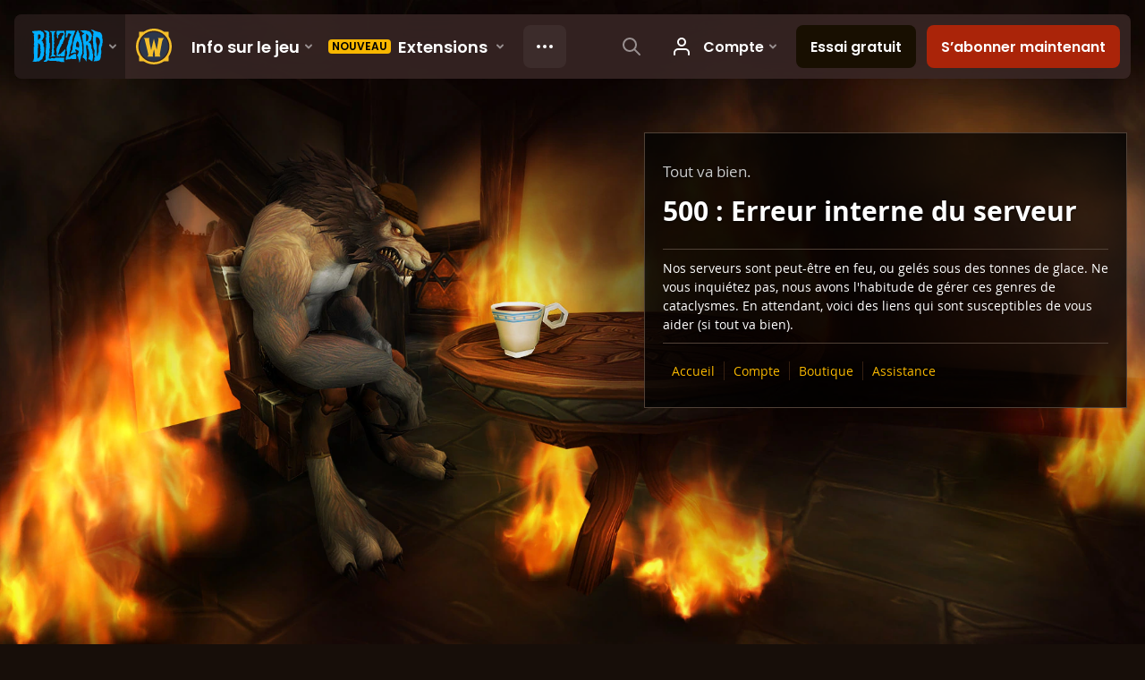

--- FILE ---
content_type: text/html; charset=utf-8
request_url: https://worldofwarcraft.blizzard.com/fr-fr/character/eu/dun-modr/sweity
body_size: 73290
content:
<!DOCTYPE html><html lang="fr-FR"><head><script type="text/javascript" src="https://assets-bwa.worldofwarcraft.blizzard.com/base-web-components.dbefbe4d9d8567c87d35.js"></script><title>Sweity - Personnage</title><script>var optimizelyEnabled = false;
try {
  optimizelyEnabled = JSON.parse('true');
} catch (err) {
  console.log(err);
}
</script><script>var optimizelyLoaded = (function () {
  var OPTIMIZELY_AGENT_LOADED_EVENT = 'OptimizelyWebLoaded';
  var OPTIMIZELY_FULLSTACK_DATAFILE_LOADED_EVENT = 'OptimizelyFullstackDataFileLoaded';

  function initOptimizely() {
    var agentScript = document.createElement('script');
    agentScript.src = 'https://cdn.optimizely.com/js/8521175242.js';
    agentScript.onload = function () {
      optimizelyLoaded = true;
      trigger(OPTIMIZELY_AGENT_LOADED_EVENT);
    };
    document.head.appendChild(agentScript);

    var optimizelySdkKey = '';
    var optimizelySdkEnabled = false;
    try {
      optimizelySdkEnabled = JSON.parse('true');
    } catch (err) {
      console.log(err);
    }
    if (optimizelySdkKey && optimizelySdkEnabled) {
      var dataFileScript = document.createElement('script');
      dataFileScript.src = 'https://cdn.optimizely.com/datafiles/' + optimizelySdkKey + '.json/tag.js';
      dataFileScript.onload = function () {
        trigger(OPTIMIZELY_FULLSTACK_DATAFILE_LOADED_EVENT);
      };
      document.head.appendChild(dataFileScript);
    }
  }

  var optimizelyLoaded = false;
  var COOKIE_CONSENT_EVENT = 'CookieConsentChange';
  var cookieConsentChangeEventListener = window.addEventListener(COOKIE_CONSENT_EVENT, function () {
    if (BlzCookieConsent.isPerformanceStorageAllowed()) {
      initOptimizely();
    }
    window.removeEventListener(COOKIE_CONSENT_EVENT, cookieConsentChangeEventListener);
  });

  return function () {
    return optimizelyLoaded;
  };
})();</script><meta name="viewport" content="width=device-width, initial-scale=1, maximum-scale=1, user-scalable=no"><meta http-equiv="X-UA-Compatible" content="IE=edge"><meta name="referrer" content="no-referrer-when-downgrade"><meta name="description" content="Sweity (Dun Modr) ❮db❯ - 80 Humaine Discipline Prêtresse, Niveau d’objet 676"/><meta property="fb:app_id" content="175314325675"/><meta property="og:site_name" content="World of Warcraft"/><meta property="og:title" content="Sweity - Personnage - WoW"/><meta property="og:image" content="https://render.worldofwarcraft.com/eu/character/dun-modr/197/83372229-inset.jpg"/><meta property="og:description" content="Sweity (Dun Modr) ❮db❯ - 80 Humaine Discipline Prêtresse, Niveau d’objet 676"/><meta property="og:url" content="https://worldofwarcraft.blizzard.com/fr-fr/character/eu/dun-modr/sweity"/><meta name="twitter:card" content="summary"/><meta name="twitter:site" content="@warcraft"/><link rel="icon" type="image/x-icon" href="https://assets-bwa.worldofwarcraft.blizzard.com/static/wow-icon-32x32.1a38d7c1c3d8df560d53f5c2ad5442c0401edf83.png"><script>(function (w, d, s, l, i) {
  w[l] = w[l] || [];
  w[l].push({ 'gtm.start': new Date().getTime(), event: 'gtm.js' });
  var f = d.getElementsByTagName(s)[0],
    j = d.createElement(s),
    dl = l != 'dataLayer' ? '&l=' + l : '';
  j.async = true;
  j.src = 'https://www.googletagmanager.com/gtm.js?id=' + i + dl;
  f.parentNode.insertBefore(j, f);
})(window, document, 'script', 'dataLayer', 'GTM-TVHPB9J');
</script><link rel="stylesheet" type="text/css" media="screen" href="https://assets-bwa.worldofwarcraft.blizzard.com/css/index.5fb341f96f711dd4ade2aee0e1c3769e630f5849.css"><script>window.__WOW_UI_PUBLIC_PATH__ = 'https://assets-bwa.worldofwarcraft.blizzard.com/';</script><script src="https://assets-bwa.worldofwarcraft.blizzard.com/core.de93880c4434234a2e93.js"></script><script type="text/javascript" id="character-profile-mount-initial-state">var characterProfileInitialState = {"character":{"achievement":16660,"avatar":{"url":"https://render.worldofwarcraft.com/eu/character/dun-modr/197/83372229-avatar.jpg"},"averageItemLevel":676,"bust":{"url":"https://render.worldofwarcraft.com/eu/character/dun-modr/197/83372229-inset.jpg"},"class":{"enum":"PRIEST","id":5,"name":"Prêtresse","slug":"priest"},"dungeonRating":{"color":{"a":1,"b":255,"g":255,"r":255},"rating":732},"faction":{"enum":"ALLIANCE","id":0,"name":"Alliance","slug":"alliance"},"gear":{"back":{"armor":{"value":3336},"binding":{"name":"Lié quand ramassé","type":"ON_ACQUIRE"},"bonus_list":[12401,9893,12256],"context":11,"enchantments":[{"display_string":"Enchanté : Chant de rapidité d’enfouissement","enchantment_id":7415,"enchantment_slot":{"id":0,"type":"PERMANENT"}}],"id":235499,"inventory_type":{"name":"Dos","type":"CLOAK"},"is_subclass_hidden":true,"item":{"id":235499,"key":{"href":"https://partner-eu.api.blizzard.net/GameDataService/v1/wow/item/235499?namespace=static-eu","originalHref":"https://partner-eu.api.blizzard.net/GameDataService/v1/wow/item/235499?namespace=static-11.2.7_64397-eu"}},"item_class":{"id":4,"key":{"href":"https://partner-eu.api.blizzard.net/GameDataService/v1/wow/item-class/4?namespace=static-eu","originalHref":"https://partner-eu.api.blizzard.net/GameDataService/v1/wow/item-class/4?namespace=static-11.2.7_64397-eu"},"name":"Armure"},"item_subclass":{"id":1,"key":{"href":"https://partner-eu.api.blizzard.net/GameDataService/v1/wow/item-class/4/item-subclass/1?namespace=static-eu","originalHref":"https://partner-eu.api.blizzard.net/GameDataService/v1/wow/item-class/4/item-subclass/1?namespace=static-11.2.7_64397-eu"},"name":"Tissu"},"level":{"display_string":"Niveau d'objet 730","value":730},"media":{"content":{"assets":[{"key":"icon","value":"https://render.worldofwarcraft.com/eu/icons/56/inv_cape_armor_etherealshawl_d_01.jpg"}],"data_region":{"value":"eu"}},"id":235499,"key":{"href":"https://partner-eu.api.blizzard.net/GameDataService/v1/wow/media/item/235499?namespace=static-eu","originalHref":"https://partner-eu.api.blizzard.net/GameDataService/v1/wow/media/item/235499?namespace=static-11.2.7_64397-eu"}},"name":"Bandelettes de reshii","name_description":{"color":{"a":1,"b":255,"g":255,"r":0},"display_string":"Rang 6"},"quality":{"name":"Prodigieuse","type":"ARTIFACT"},"quantity":1,"requirements":{"level":{"display_string":"Niveau 80 requis","value":80}},"slot":{"name":"Dos","type":"BACK"},"sockets":[{"context":13,"display_string":"Fibre énergisante pure","item":{"id":238046,"key":{"href":"https://partner-eu.api.blizzard.net/GameDataService/v1/wow/item/238046?namespace=static-eu","originalHref":"https://partner-eu.api.blizzard.net/GameDataService/v1/wow/item/238046?namespace=static-11.2.7_64397-eu"},"name":"Fibre énergisante pure"},"media":{"content":{"assets":[{"key":"icon","value":"https://render.worldofwarcraft.com/eu/icons/56/inv_112_etherealwraps_empowered_original.jpg"}],"data_region":{"value":"eu"}},"id":238046,"key":{"href":"https://partner-eu.api.blizzard.net/GameDataService/v1/wow/media/item/238046?namespace=static-eu","originalHref":"https://partner-eu.api.blizzard.net/GameDataService/v1/wow/media/item/238046?namespace=static-11.2.7_64397-eu"}},"socket_type":{"name":"Châsse à fibre","type":"FIBER"}}],"spells":[{"description":"Équipé : Les bandelettes s’adaptent à votre spécialisation et vous confèrent Reconstitution éthérée :\r\n\r\nVos sorts et techniques bénéfiques ont une chance de rassembler l’énergie latente pour soigner un personnage allié blessé pendant 2 millions de. L’excès de soins résultant de cet effet confère un bouclier d’absorption qui dure 20 s.","display_color":{"a":1,"b":255,"g":255,"r":255},"spell":{"id":1217091,"key":{"href":"https://partner-eu.api.blizzard.net/GameDataService/v1/wow/spell/1217091?namespace=static-eu","originalHref":"https://partner-eu.api.blizzard.net/GameDataService/v1/wow/spell/1217091?namespace=static-11.2.7_64397-eu"},"name":"Énergie éthérienne"}}],"stats":[{"display":{"color":{"a":1,"b":255,"g":255,"r":255},"display_string":"+4983 Intelligence"},"type":{"name":"Intelligence","type":"INTELLECT"},"value":4983},{"display":{"color":{"a":1,"b":128,"g":128,"r":128},"display_string":"+4983 Agilité"},"is_negated":true,"type":{"name":"Agilité","type":"AGILITY"},"value":4983},{"display":{"color":{"a":1,"b":128,"g":128,"r":128},"display_string":"+4983 Force"},"is_negated":true,"type":{"name":"Force","type":"STRENGTH"},"value":4983},{"display":{"color":{"a":1,"b":255,"g":255,"r":255},"display_string":"+40541 Endurance"},"type":{"name":"Endurance","type":"STAMINA"},"value":40541},{"display":{"color":{"a":1,"b":0,"g":255,"r":0},"display_string":"+3673 Maîtrise"},"is_equip_bonus":true,"type":{"name":"Maîtrise","type":"MASTERY_RATING"},"value":3673}],"transmog":{"display_string":"Transmogrifié en :\nCachet d’altruisme de l’archonte","item":{"id":181291,"key":{"href":"https://partner-eu.api.blizzard.net/GameDataService/v1/wow/item/181291?namespace=static-eu","originalHref":"https://partner-eu.api.blizzard.net/GameDataService/v1/wow/item/181291?namespace=static-11.2.7_64397-eu"},"name":"Cachet d’altruisme de l’archonte"}}},"chest":{"armor":{"value":3394},"binding":{"name":"Lié quand ramassé","type":"ON_ACQUIRE"},"bonus_list":[12034,12033,12290,12229,1491],"context":14,"durability":{"display_string":"Durabilité : 115 / 165","value":115},"enchantments":[{"display_string":"Enchanté : Intelligence du conseil","enchantment_id":7358,"enchantment_slot":{"id":0,"type":"PERMANENT"}}],"id":237712,"inventory_type":{"name":"Torse","type":"ROBE"},"item":{"id":237712,"key":{"href":"https://partner-eu.api.blizzard.net/GameDataService/v1/wow/item/237712?namespace=static-eu","originalHref":"https://partner-eu.api.blizzard.net/GameDataService/v1/wow/item/237712?namespace=static-11.2.7_64397-eu"}},"item_class":{"id":4,"key":{"href":"https://partner-eu.api.blizzard.net/GameDataService/v1/wow/item-class/4?namespace=static-eu","originalHref":"https://partner-eu.api.blizzard.net/GameDataService/v1/wow/item-class/4?namespace=static-11.2.7_64397-eu"},"name":"Armure"},"item_subclass":{"id":1,"key":{"href":"https://partner-eu.api.blizzard.net/GameDataService/v1/wow/item-class/4/item-subclass/1?namespace=static-eu","originalHref":"https://partner-eu.api.blizzard.net/GameDataService/v1/wow/item-class/4/item-subclass/1?namespace=static-11.2.7_64397-eu"},"name":"Tissu"},"level":{"display_string":"Niveau d'objet 681","value":681},"media":{"content":{"assets":[{"key":"icon","value":"https://render.worldofwarcraft.com/eu/icons/56/inv_robe_cloth_raidpriestethereal_d_01.jpg"}],"data_region":{"value":"eu"}},"id":237712,"key":{"href":"https://partner-eu.api.blizzard.net/GameDataService/v1/wow/media/item/237712?namespace=static-eu","originalHref":"https://partner-eu.api.blizzard.net/GameDataService/v1/wow/media/item/237712?namespace=static-11.2.7_64397-eu"}},"modified_appearance_id":286795,"name":"Soutane d’étoile mourante","quality":{"name":"Épique","type":"EPIC"},"quantity":1,"requirements":{"level":{"display_string":"Niveau 80 requis","value":80},"playable_classes":{"display_string":"Classes : Prêtre","links":[{"id":5,"key":{"href":"https://partner-eu.api.blizzard.net/GameDataService/v1/wow/playable-class/5?namespace=static-eu","originalHref":"https://partner-eu.api.blizzard.net/GameDataService/v1/wow/playable-class/5?namespace=static-11.2.7_64397-eu"},"name":"Prêtre"}]}},"sell_price":{"display_strings":{"copper":"62","gold":"108","header":"Prix de vente :","silver":"26"},"value":1082662},"set":{"display_string":"Oraison d’une étoile mourante (4/5)","effects":[{"display_string":"Complet : Le premier projectile de chaque lancer de Pénitence bénéficie d’un bonus de 200 % de dégâts ou de soins.","is_active":true,"required_count":2},{"display_string":"Complet : Le lancement de Prémonition de piété ou Prémonition de soulagement octroie 2 charges de Prémonition de perspicacité à 100 % d’efficacité. Lorsque vous dépensez une charge de Prémonition de perspicacité, vous augmentez votre Hâte de 1,0 % pendant 10 s. Cet effet peut être appliqué plusieurs fois simultanément.","is_active":true,"required_count":4}],"item_set":{"id":1927,"key":{"href":"https://partner-eu.api.blizzard.net/GameDataService/v1/wow/item-set/1927?namespace=static-eu","originalHref":"https://partner-eu.api.blizzard.net/GameDataService/v1/wow/item-set/1927?namespace=static-11.2.7_64397-eu"},"name":"Oraison d’une étoile mourante"},"items":[{"is_equipped":true,"item":{"id":237710,"key":{"href":"https://partner-eu.api.blizzard.net/GameDataService/v1/wow/item/237710?namespace=static-eu","originalHref":"https://partner-eu.api.blizzard.net/GameDataService/v1/wow/item/237710?namespace=static-11.2.7_64397-eu"},"name":"Caresse d’étoile mourante"}},{"is_equipped":true,"item":{"id":237709,"key":{"href":"https://partner-eu.api.blizzard.net/GameDataService/v1/wow/item/237709?namespace=static-eu","originalHref":"https://partner-eu.api.blizzard.net/GameDataService/v1/wow/item/237709?namespace=static-11.2.7_64397-eu"},"name":"Voile d’étoile mourante"}},{"item":{"id":237708,"key":{"href":"https://partner-eu.api.blizzard.net/GameDataService/v1/wow/item/237708?namespace=static-eu","originalHref":"https://partner-eu.api.blizzard.net/GameDataService/v1/wow/item/237708?namespace=static-11.2.7_64397-eu"},"name":"Jambières d’étoile mourante"}},{"is_equipped":true,"item":{"id":237712,"key":{"href":"https://partner-eu.api.blizzard.net/GameDataService/v1/wow/item/237712?namespace=static-eu","originalHref":"https://partner-eu.api.blizzard.net/GameDataService/v1/wow/item/237712?namespace=static-11.2.7_64397-eu"},"name":"Soutane d’étoile mourante"}},{"is_equipped":true,"item":{"id":237707,"key":{"href":"https://partner-eu.api.blizzard.net/GameDataService/v1/wow/item/237707?namespace=static-eu","originalHref":"https://partner-eu.api.blizzard.net/GameDataService/v1/wow/item/237707?namespace=static-11.2.7_64397-eu"},"name":"Veilleuses d’étoile mourante"}}]},"slot":{"name":"Torse","type":"CHEST"},"stats":[{"display":{"color":{"a":1,"b":255,"g":255,"r":255},"display_string":"+5612 Intelligence"},"type":{"name":"Intelligence","type":"INTELLECT"},"value":5612},{"display":{"color":{"a":1,"b":255,"g":255,"r":255},"display_string":"+41463 Endurance"},"type":{"name":"Endurance","type":"STAMINA"},"value":41463},{"display":{"color":{"a":1,"b":0,"g":255,"r":0},"display_string":"+1566 Hâte"},"is_equip_bonus":true,"type":{"name":"Hâte","type":"HASTE_RATING"},"value":1566},{"display":{"color":{"a":1,"b":0,"g":255,"r":0},"display_string":"+842 Maîtrise"},"is_equip_bonus":true,"type":{"name":"Maîtrise","type":"MASTERY_RATING"},"value":842}],"transmog":{"display_string":"Transmogrifié en :\nRobe de l’apprenti aspirant","item":{"id":185008,"key":{"href":"https://partner-eu.api.blizzard.net/GameDataService/v1/wow/item/185008?namespace=static-eu","originalHref":"https://partner-eu.api.blizzard.net/GameDataService/v1/wow/item/185008?namespace=static-11.2.7_64397-eu"},"name":"Robe de l’apprenti aspirant"}}},"foot":{"armor":{"value":1866},"binding":{"name":"Lié quand ramassé","type":"ON_ACQUIRE"},"bonus_list":[11318,9627,12039,12033,8794],"context":13,"durability":{"display_string":"Durabilité : 42 / 80","value":42},"enchantments":[{"display_string":"Enchanté : Marche d’éclaireur","enchantment_id":7418,"enchantment_slot":{"id":0,"type":"PERMANENT"}}],"id":217119,"inventory_type":{"name":"Pieds","type":"FEET"},"item":{"id":217119,"key":{"href":"https://partner-eu.api.blizzard.net/GameDataService/v1/wow/item/217119?namespace=static-eu","originalHref":"https://partner-eu.api.blizzard.net/GameDataService/v1/wow/item/217119?namespace=static-11.2.7_64397-eu"}},"item_class":{"id":4,"key":{"href":"https://partner-eu.api.blizzard.net/GameDataService/v1/wow/item-class/4?namespace=static-eu","originalHref":"https://partner-eu.api.blizzard.net/GameDataService/v1/wow/item-class/4?namespace=static-11.2.7_64397-eu"},"name":"Armure"},"item_subclass":{"id":1,"key":{"href":"https://partner-eu.api.blizzard.net/GameDataService/v1/wow/item-class/4/item-subclass/1?namespace=static-eu","originalHref":"https://partner-eu.api.blizzard.net/GameDataService/v1/wow/item-class/4/item-subclass/1?namespace=static-11.2.7_64397-eu"},"name":"Tissu"},"level":{"display_string":"Niveau d'objet 662","value":662},"media":{"content":{"assets":[{"key":"icon","value":"https://render.worldofwarcraft.com/eu/icons/56/inv_boot_cloth_undergroundquest_b_01.jpg"}],"data_region":{"value":"eu"}},"id":217119,"key":{"href":"https://partner-eu.api.blizzard.net/GameDataService/v1/wow/media/item/217119?namespace=static-eu","originalHref":"https://partner-eu.api.blizzard.net/GameDataService/v1/wow/media/item/217119?namespace=static-11.2.7_64397-eu"}},"name":"Bottines de compétition algaries en tissu","quality":{"name":"Épique","type":"EPIC"},"quantity":1,"requirements":{"level":{"display_string":"Niveau 80 requis","value":80}},"sell_price":{"display_strings":{"copper":"67","gold":"8","header":"Prix de vente :","silver":"95"},"value":89567},"slot":{"name":"Pieds","type":"FEET"},"stats":[{"display":{"color":{"a":1,"b":255,"g":255,"r":255},"display_string":"+3526 Intelligence"},"type":{"name":"Intelligence","type":"INTELLECT"},"value":3526},{"display":{"color":{"a":1,"b":255,"g":255,"r":255},"display_string":"+24483 Endurance"},"type":{"name":"Endurance","type":"STAMINA"},"value":24483},{"display":{"color":{"a":1,"b":0,"g":255,"r":0},"display_string":"+838 Polyvalence"},"is_equip_bonus":true,"type":{"name":"Polyvalence","type":"VERSATILITY"},"value":838},{"display":{"color":{"a":1,"b":0,"g":255,"r":0},"display_string":"+838 Maîtrise"},"is_equip_bonus":true,"type":{"name":"Maîtrise","type":"MASTERY_RATING"},"value":838}]},"hand":{"armor":{"value":1870},"binding":{"name":"Lié quand ramassé","type":"ON_ACQUIRE"},"bonus_list":[12285,12032,12230,1488,12033],"context":54,"durability":{"display_string":"Durabilité : 22 / 55","value":22},"id":237710,"inventory_type":{"name":"Mains","type":"HAND"},"item":{"id":237710,"key":{"href":"https://partner-eu.api.blizzard.net/GameDataService/v1/wow/item/237710?namespace=static-eu","originalHref":"https://partner-eu.api.blizzard.net/GameDataService/v1/wow/item/237710?namespace=static-11.2.7_64397-eu"}},"item_class":{"id":4,"key":{"href":"https://partner-eu.api.blizzard.net/GameDataService/v1/wow/item-class/4?namespace=static-eu","originalHref":"https://partner-eu.api.blizzard.net/GameDataService/v1/wow/item-class/4?namespace=static-11.2.7_64397-eu"},"name":"Armure"},"item_subclass":{"id":1,"key":{"href":"https://partner-eu.api.blizzard.net/GameDataService/v1/wow/item-class/4/item-subclass/1?namespace=static-eu","originalHref":"https://partner-eu.api.blizzard.net/GameDataService/v1/wow/item-class/4/item-subclass/1?namespace=static-11.2.7_64397-eu"},"name":"Tissu"},"level":{"display_string":"Niveau d'objet 678","value":678},"media":{"content":{"assets":[{"key":"icon","value":"https://render.worldofwarcraft.com/eu/icons/56/inv_glove_cloth_raidpriestethereal_d_01.jpg"}],"data_region":{"value":"eu"}},"id":237710,"key":{"href":"https://partner-eu.api.blizzard.net/GameDataService/v1/wow/media/item/237710?namespace=static-eu","originalHref":"https://partner-eu.api.blizzard.net/GameDataService/v1/wow/media/item/237710?namespace=static-11.2.7_64397-eu"}},"modified_appearance_id":286775,"name":"Caresse d’étoile mourante","quality":{"name":"Épique","type":"EPIC"},"quantity":1,"requirements":{"level":{"display_string":"Niveau 80 requis","value":80},"playable_classes":{"display_string":"Classes : Prêtre","links":[{"id":5,"key":{"href":"https://partner-eu.api.blizzard.net/GameDataService/v1/wow/playable-class/5?namespace=static-eu","originalHref":"https://partner-eu.api.blizzard.net/GameDataService/v1/wow/playable-class/5?namespace=static-11.2.7_64397-eu"},"name":"Prêtre"}]}},"sell_price":{"display_strings":{"copper":"98","gold":"53","header":"Prix de vente :","silver":"90"},"value":539098},"set":{"display_string":"Oraison d’une étoile mourante (4/5)","effects":[{"display_string":"Complet : Le premier projectile de chaque lancer de Pénitence bénéficie d’un bonus de 200 % de dégâts ou de soins.","is_active":true,"required_count":2},{"display_string":"Complet : Le lancement de Prémonition de piété ou Prémonition de soulagement octroie 2 charges de Prémonition de perspicacité à 100 % d’efficacité. Lorsque vous dépensez une charge de Prémonition de perspicacité, vous augmentez votre Hâte de 1,0 % pendant 10 s. Cet effet peut être appliqué plusieurs fois simultanément.","is_active":true,"required_count":4}],"item_set":{"id":1927,"key":{"href":"https://partner-eu.api.blizzard.net/GameDataService/v1/wow/item-set/1927?namespace=static-eu","originalHref":"https://partner-eu.api.blizzard.net/GameDataService/v1/wow/item-set/1927?namespace=static-11.2.7_64397-eu"},"name":"Oraison d’une étoile mourante"},"items":[{"is_equipped":true,"item":{"id":237710,"key":{"href":"https://partner-eu.api.blizzard.net/GameDataService/v1/wow/item/237710?namespace=static-eu","originalHref":"https://partner-eu.api.blizzard.net/GameDataService/v1/wow/item/237710?namespace=static-11.2.7_64397-eu"},"name":"Caresse d’étoile mourante"}},{"is_equipped":true,"item":{"id":237709,"key":{"href":"https://partner-eu.api.blizzard.net/GameDataService/v1/wow/item/237709?namespace=static-eu","originalHref":"https://partner-eu.api.blizzard.net/GameDataService/v1/wow/item/237709?namespace=static-11.2.7_64397-eu"},"name":"Voile d’étoile mourante"}},{"item":{"id":237708,"key":{"href":"https://partner-eu.api.blizzard.net/GameDataService/v1/wow/item/237708?namespace=static-eu","originalHref":"https://partner-eu.api.blizzard.net/GameDataService/v1/wow/item/237708?namespace=static-11.2.7_64397-eu"},"name":"Jambières d’étoile mourante"}},{"is_equipped":true,"item":{"id":237712,"key":{"href":"https://partner-eu.api.blizzard.net/GameDataService/v1/wow/item/237712?namespace=static-eu","originalHref":"https://partner-eu.api.blizzard.net/GameDataService/v1/wow/item/237712?namespace=static-11.2.7_64397-eu"},"name":"Soutane d’étoile mourante"}},{"is_equipped":true,"item":{"id":237707,"key":{"href":"https://partner-eu.api.blizzard.net/GameDataService/v1/wow/item/237707?namespace=static-eu","originalHref":"https://partner-eu.api.blizzard.net/GameDataService/v1/wow/item/237707?namespace=static-11.2.7_64397-eu"},"name":"Veilleuses d’étoile mourante"}}]},"slot":{"name":"Mains","type":"HANDS"},"stats":[{"display":{"color":{"a":1,"b":255,"g":255,"r":255},"display_string":"+4093 Intelligence"},"type":{"name":"Intelligence","type":"INTELLECT"},"value":4093},{"display":{"color":{"a":1,"b":255,"g":255,"r":255},"display_string":"+29982 Endurance"},"type":{"name":"Endurance","type":"STAMINA"},"value":29982},{"display":{"color":{"a":1,"b":0,"g":255,"r":0},"display_string":"+609 Score de crit."},"is_equip_bonus":true,"type":{"name":"Score de crit.","type":"CRIT_RATING"},"value":609},{"display":{"color":{"a":1,"b":0,"g":255,"r":0},"display_string":"+1176 Hâte"},"is_equip_bonus":true,"type":{"name":"Hâte","type":"HASTE_RATING"},"value":1176}],"transmog":{"display_string":"Transmogrifié en :\nGants cachés","item":{"id":158329,"key":{"href":"https://partner-eu.api.blizzard.net/GameDataService/v1/wow/item/158329?namespace=static-eu","originalHref":"https://partner-eu.api.blizzard.net/GameDataService/v1/wow/item/158329?namespace=static-11.2.7_64397-eu"},"name":"Gants cachés"}}},"head":{"armor":{"value":2545},"binding":{"name":"Lié quand ramassé","type":"ON_ACQUIRE"},"bonus_list":[12034,10837,12033,12290,10832,12231,12676,1491],"context":14,"durability":{"display_string":"Durabilité : 46 / 100","value":46},"id":237709,"inventory_type":{"name":"Tête","type":"HEAD"},"item":{"id":237709,"key":{"href":"https://partner-eu.api.blizzard.net/GameDataService/v1/wow/item/237709?namespace=static-eu","originalHref":"https://partner-eu.api.blizzard.net/GameDataService/v1/wow/item/237709?namespace=static-11.2.7_64397-eu"}},"item_class":{"id":4,"key":{"href":"https://partner-eu.api.blizzard.net/GameDataService/v1/wow/item-class/4?namespace=static-eu","originalHref":"https://partner-eu.api.blizzard.net/GameDataService/v1/wow/item-class/4?namespace=static-11.2.7_64397-eu"},"name":"Armure"},"item_subclass":{"id":1,"key":{"href":"https://partner-eu.api.blizzard.net/GameDataService/v1/wow/item-class/4/item-subclass/1?namespace=static-eu","originalHref":"https://partner-eu.api.blizzard.net/GameDataService/v1/wow/item-class/4/item-subclass/1?namespace=static-11.2.7_64397-eu"},"name":"Tissu"},"level":{"display_string":"Niveau d'objet 681","value":681},"media":{"content":{"assets":[{"key":"icon","value":"https://render.worldofwarcraft.com/eu/icons/56/inv_helm_cloth_raidpriestethereal_d_01.jpg"}],"data_region":{"value":"eu"}},"id":237709,"key":{"href":"https://partner-eu.api.blizzard.net/GameDataService/v1/wow/media/item/237709?namespace=static-eu","originalHref":"https://partner-eu.api.blizzard.net/GameDataService/v1/wow/media/item/237709?namespace=static-11.2.7_64397-eu"}},"modified_appearance_id":286759,"name":"Voile d’étoile mourante","quality":{"name":"Épique","type":"EPIC"},"quantity":1,"requirements":{"level":{"display_string":"Niveau 80 requis","value":80},"playable_classes":{"display_string":"Classes : Prêtre","links":[{"id":5,"key":{"href":"https://partner-eu.api.blizzard.net/GameDataService/v1/wow/playable-class/5?namespace=static-eu","originalHref":"https://partner-eu.api.blizzard.net/GameDataService/v1/wow/playable-class/5?namespace=static-11.2.7_64397-eu"},"name":"Prêtre"}]}},"sell_price":{"display_strings":{"copper":"8","gold":"80","header":"Prix de vente :","silver":"17"},"value":801708},"set":{"display_string":"Oraison d’une étoile mourante (4/5)","effects":[{"display_string":"Complet : Le premier projectile de chaque lancer de Pénitence bénéficie d’un bonus de 200 % de dégâts ou de soins.","is_active":true,"required_count":2},{"display_string":"Complet : Le lancement de Prémonition de piété ou Prémonition de soulagement octroie 2 charges de Prémonition de perspicacité à 100 % d’efficacité. Lorsque vous dépensez une charge de Prémonition de perspicacité, vous augmentez votre Hâte de 1,0 % pendant 10 s. Cet effet peut être appliqué plusieurs fois simultanément.","is_active":true,"required_count":4}],"item_set":{"id":1927,"key":{"href":"https://partner-eu.api.blizzard.net/GameDataService/v1/wow/item-set/1927?namespace=static-eu","originalHref":"https://partner-eu.api.blizzard.net/GameDataService/v1/wow/item-set/1927?namespace=static-11.2.7_64397-eu"},"name":"Oraison d’une étoile mourante"},"items":[{"is_equipped":true,"item":{"id":237710,"key":{"href":"https://partner-eu.api.blizzard.net/GameDataService/v1/wow/item/237710?namespace=static-eu","originalHref":"https://partner-eu.api.blizzard.net/GameDataService/v1/wow/item/237710?namespace=static-11.2.7_64397-eu"},"name":"Caresse d’étoile mourante"}},{"is_equipped":true,"item":{"id":237709,"key":{"href":"https://partner-eu.api.blizzard.net/GameDataService/v1/wow/item/237709?namespace=static-eu","originalHref":"https://partner-eu.api.blizzard.net/GameDataService/v1/wow/item/237709?namespace=static-11.2.7_64397-eu"},"name":"Voile d’étoile mourante"}},{"item":{"id":237708,"key":{"href":"https://partner-eu.api.blizzard.net/GameDataService/v1/wow/item/237708?namespace=static-eu","originalHref":"https://partner-eu.api.blizzard.net/GameDataService/v1/wow/item/237708?namespace=static-11.2.7_64397-eu"},"name":"Jambières d’étoile mourante"}},{"is_equipped":true,"item":{"id":237712,"key":{"href":"https://partner-eu.api.blizzard.net/GameDataService/v1/wow/item/237712?namespace=static-eu","originalHref":"https://partner-eu.api.blizzard.net/GameDataService/v1/wow/item/237712?namespace=static-11.2.7_64397-eu"},"name":"Soutane d’étoile mourante"}},{"is_equipped":true,"item":{"id":237707,"key":{"href":"https://partner-eu.api.blizzard.net/GameDataService/v1/wow/item/237707?namespace=static-eu","originalHref":"https://partner-eu.api.blizzard.net/GameDataService/v1/wow/item/237707?namespace=static-11.2.7_64397-eu"},"name":"Veilleuses d’étoile mourante"}}]},"slot":{"name":"Tête","type":"HEAD"},"stats":[{"display":{"color":{"a":1,"b":255,"g":255,"r":255},"display_string":"+5612 Intelligence"},"type":{"name":"Intelligence","type":"INTELLECT"},"value":5612},{"display":{"color":{"a":1,"b":255,"g":255,"r":255},"display_string":"+41463 Endurance"},"type":{"name":"Endurance","type":"STAMINA"},"value":41463},{"display":{"color":{"a":1,"b":0,"g":255,"r":0},"display_string":"+744 Hâte"},"is_equip_bonus":true,"type":{"name":"Hâte","type":"HASTE_RATING"},"value":744},{"display":{"color":{"a":1,"b":0,"g":255,"r":0},"display_string":"+1664 Maîtrise"},"is_equip_bonus":true,"type":{"name":"Maîtrise","type":"MASTERY_RATING"},"value":1664}],"transmog":{"display_string":"Transmogrifié en :\nHeaume caché","item":{"id":134110,"key":{"href":"https://partner-eu.api.blizzard.net/GameDataService/v1/wow/item/134110?namespace=static-eu","originalHref":"https://partner-eu.api.blizzard.net/GameDataService/v1/wow/item/134110?namespace=static-11.2.7_64397-eu"},"name":"Heaume caché"}}},"leftFinger":{"binding":{"name":"Lié quand ramassé","type":"ON_ACQUIRE"},"bonus_list":[11318,10833,10835,9626,12039,12033,8794,11226,8960],"context":13,"enchantments":[{"display_string":"Enchanté : Maîtrise maudite","enchantment_id":7479,"enchantment_slot":{"id":0,"type":"PERMANENT"}}],"id":215137,"inventory_type":{"name":"Doigt","type":"FINGER"},"is_subclass_hidden":true,"item":{"id":215137,"key":{"href":"https://partner-eu.api.blizzard.net/GameDataService/v1/wow/item/215137?namespace=static-eu","originalHref":"https://partner-eu.api.blizzard.net/GameDataService/v1/wow/item/215137?namespace=static-11.2.7_64397-eu"}},"item_class":{"id":4,"key":{"href":"https://partner-eu.api.blizzard.net/GameDataService/v1/wow/item-class/4?namespace=static-eu","originalHref":"https://partner-eu.api.blizzard.net/GameDataService/v1/wow/item-class/4?namespace=static-11.2.7_64397-eu"},"name":"Armure"},"item_subclass":{"id":0,"key":{"href":"https://partner-eu.api.blizzard.net/GameDataService/v1/wow/item-class/4/item-subclass/0?namespace=static-eu","originalHref":"https://partner-eu.api.blizzard.net/GameDataService/v1/wow/item-class/4/item-subclass/0?namespace=static-11.2.7_64397-eu"},"name":"Divers"},"level":{"display_string":"Niveau d'objet 658","value":658},"limit_category":"Unique - Équipé : Enjolivement (2)","media":{"content":{"assets":[{"key":"icon","value":"https://render.worldofwarcraft.com/eu/icons/56/inv_jewelry_ring_91.jpg"}],"data_region":{"value":"eu"}},"id":215137,"key":{"href":"https://partner-eu.api.blizzard.net/GameDataService/v1/wow/media/item/215137?namespace=static-eu","originalHref":"https://partner-eu.api.blizzard.net/GameDataService/v1/wow/media/item/215137?namespace=static-11.2.7_64397-eu"}},"name":"Chevalière de compétition algarie","quality":{"name":"Épique","type":"EPIC"},"quantity":1,"requirements":{"level":{"display_string":"Niveau 80 requis","value":80}},"sell_price":{"display_strings":{"copper":"54","gold":"12","header":"Prix de vente :","silver":"76"},"value":127654},"slot":{"name":"1er anneau","type":"FINGER_1"},"sockets":[{"display_string":"+147 à la Maîtrise et +49 à la Polyvalence","item":{"id":213497,"key":{"href":"https://partner-eu.api.blizzard.net/GameDataService/v1/wow/item/213497?namespace=static-eu","originalHref":"https://partner-eu.api.blizzard.net/GameDataService/v1/wow/item/213497?namespace=static-11.2.7_64397-eu"},"name":"Onyx polyvalent"},"media":{"content":{"assets":[{"key":"icon","value":"https://render.worldofwarcraft.com/eu/icons/56/inv_jewelcrafting_cutstandartgemhybrid_color2_1.jpg"}],"data_region":{"value":"eu"}},"id":213497,"key":{"href":"https://partner-eu.api.blizzard.net/GameDataService/v1/wow/media/item/213497?namespace=static-eu","originalHref":"https://partner-eu.api.blizzard.net/GameDataService/v1/wow/media/item/213497?namespace=static-11.2.7_64397-eu"}},"socket_type":{"name":"Châsse prismatique","type":"PRISMATIC"}}],"spells":[{"description":"Équipé : Lorsque vous avez plus de 80 % de vos points de vie, les soins directs que vous prodiguez redistribuent également jusqu’à 2 % de vos points de vie.","spell":{"id":455147,"key":{"href":"https://partner-eu.api.blizzard.net/GameDataService/v1/wow/spell/455147?namespace=static-eu","originalHref":"https://partner-eu.api.blizzard.net/GameDataService/v1/wow/spell/455147?namespace=static-11.2.7_64397-eu"},"name":"Balise de redistribution d’énergie"}}],"stats":[{"display":{"color":{"a":1,"b":255,"g":255,"r":255},"display_string":"+17449 Endurance"},"type":{"name":"Endurance","type":"STAMINA"},"value":17449},{"display":{"color":{"a":1,"b":0,"g":255,"r":0},"display_string":"+3468 Polyvalence"},"is_equip_bonus":true,"type":{"name":"Polyvalence","type":"VERSATILITY"},"value":3468},{"display":{"color":{"a":1,"b":0,"g":255,"r":0},"display_string":"+3468 Maîtrise"},"is_equip_bonus":true,"type":{"name":"Maîtrise","type":"MASTERY_RATING"},"value":3468}]},"leftTrinket":{"binding":{"name":"Lié quand ramassé","type":"ON_ACQUIRE"},"bonus_list":[12290,12033,12034,1569,10255],"context":14,"id":230641,"inventory_type":{"name":"Bijou","type":"TRINKET"},"is_subclass_hidden":true,"item":{"id":230641,"key":{"href":"https://partner-eu.api.blizzard.net/GameDataService/v1/wow/item/230641?namespace=static-eu","originalHref":"https://partner-eu.api.blizzard.net/GameDataService/v1/wow/item/230641?namespace=static-11.2.7_64397-eu"}},"item_class":{"id":4,"key":{"href":"https://partner-eu.api.blizzard.net/GameDataService/v1/wow/item-class/4?namespace=static-eu","originalHref":"https://partner-eu.api.blizzard.net/GameDataService/v1/wow/item-class/4?namespace=static-11.2.7_64397-eu"},"name":"Armure"},"item_subclass":{"id":0,"key":{"href":"https://partner-eu.api.blizzard.net/GameDataService/v1/wow/item-class/4/item-subclass/0?namespace=static-eu","originalHref":"https://partner-eu.api.blizzard.net/GameDataService/v1/wow/item-class/4/item-subclass/0?namespace=static-11.2.7_64397-eu"},"name":"Divers"},"level":{"display_string":"Niveau d'objet 681","value":681},"limit_category":"Unique - Équipé : Médaillons de gladiateur (1)","media":{"content":{"assets":[{"key":"icon","value":"https://render.worldofwarcraft.com/eu/icons/56/ability_pvp_gladiatormedallion.jpg"}],"data_region":{"value":"eu"}},"id":230641,"key":{"href":"https://partner-eu.api.blizzard.net/GameDataService/v1/wow/media/item/230641?namespace=static-eu","originalHref":"https://partner-eu.api.blizzard.net/GameDataService/v1/wow/media/item/230641?namespace=static-11.2.7_64397-eu"}},"modified_appearance_id":0,"name":"Médaillon du gladiateur astral","quality":{"name":"Épique","type":"EPIC"},"quantity":1,"requirements":{"level":{"display_string":"Niveau 80 requis","value":80}},"sell_price":{"display_strings":{"copper":"53","gold":"93","header":"Prix de vente :","silver":"4"},"value":930453},"set":{"display_string":"Distinction de gladiateur (2/2)","effects":[{"display_string":"Complet : Augmente votre Intelligence de 10% et votre Endurance de 25% dans les arènes, les champs de bataille et en mode Guerre.","is_active":true,"required_count":2}],"item_set":{"id":1458,"key":{"href":"https://partner-eu.api.blizzard.net/GameDataService/v1/wow/item-set/1458?namespace=static-eu","originalHref":"https://partner-eu.api.blizzard.net/GameDataService/v1/wow/item-set/1458?namespace=static-11.2.7_64397-eu"},"name":"Distinction de gladiateur"},"items":[{"is_equipped":true,"item":{"id":230641,"key":{"href":"https://partner-eu.api.blizzard.net/GameDataService/v1/wow/item/230641?namespace=static-eu","originalHref":"https://partner-eu.api.blizzard.net/GameDataService/v1/wow/item/230641?namespace=static-11.2.7_64397-eu"},"name":"Médaillon du gladiateur astral"}},{"is_equipped":true,"item":{"id":230639,"key":{"href":"https://partner-eu.api.blizzard.net/GameDataService/v1/wow/item/230639?namespace=static-eu","originalHref":"https://partner-eu.api.blizzard.net/GameDataService/v1/wow/item/230639?namespace=static-11.2.7_64397-eu"},"name":"Insigne d’empressement du gladiateur astral"}}]},"slot":{"name":"1er bijou","type":"TRINKET_1"},"spells":[{"description":"Utiliser : Dissipe tous les effets affectant le déplacement et tous les effets qui provoquent une perte de contrôle de votre personnage. (1 min 30 s de recharge)","spell":{"id":336126,"key":{"href":"https://partner-eu.api.blizzard.net/GameDataService/v1/wow/spell/336126?namespace=static-eu","originalHref":"https://partner-eu.api.blizzard.net/GameDataService/v1/wow/spell/336126?namespace=static-11.2.7_64397-eu"},"name":"Médaillon de gladiateur"}}],"stats":[{"display":{"color":{"a":1,"b":255,"g":255,"r":255},"display_string":"+5335 Intelligence"},"type":{"name":"Intelligence","type":"INTELLECT"},"value":5335},{"display":{"color":{"a":1,"b":128,"g":128,"r":128},"display_string":"+5335 Agilité"},"is_negated":true,"type":{"name":"Agilité","type":"AGILITY"},"value":5335},{"display":{"color":{"a":1,"b":128,"g":128,"r":128},"display_string":"+5335 Force"},"is_negated":true,"type":{"name":"Force","type":"STRENGTH"},"value":5335}]},"leg":{"armor":{"value":2970},"binding":{"name":"Lié quand ramassé","type":"ON_ACQUIRE"},"bonus_list":[12290,12033,12239,12034,1569,10255],"context":14,"durability":{"display_string":"Durabilité : 57 / 120","value":57},"enchantments":[{"display_string":"Enchanté : +930 à l’Intelligence et +5 % de mana","enchantment_id":7531,"enchantment_slot":{"id":0,"type":"PERMANENT"},"source_item":{"id":222896,"key":{"href":"https://partner-eu.api.blizzard.net/GameDataService/v1/wow/item/222896?namespace=static-eu","originalHref":"https://partner-eu.api.blizzard.net/GameDataService/v1/wow/item/222896?namespace=static-11.2.7_64397-eu"},"name":"Fil ensorcelé de l’aube"}}],"id":230411,"inventory_type":{"name":"Jambes","type":"LEGS"},"item":{"id":230411,"key":{"href":"https://partner-eu.api.blizzard.net/GameDataService/v1/wow/item/230411?namespace=static-eu","originalHref":"https://partner-eu.api.blizzard.net/GameDataService/v1/wow/item/230411?namespace=static-11.2.7_64397-eu"}},"item_class":{"id":4,"key":{"href":"https://partner-eu.api.blizzard.net/GameDataService/v1/wow/item-class/4?namespace=static-eu","originalHref":"https://partner-eu.api.blizzard.net/GameDataService/v1/wow/item-class/4?namespace=static-11.2.7_64397-eu"},"name":"Armure"},"item_subclass":{"id":1,"key":{"href":"https://partner-eu.api.blizzard.net/GameDataService/v1/wow/item-class/4/item-subclass/1?namespace=static-eu","originalHref":"https://partner-eu.api.blizzard.net/GameDataService/v1/wow/item-class/4/item-subclass/1?namespace=static-11.2.7_64397-eu"},"name":"Tissu"},"level":{"display_string":"Niveau d'objet 681","value":681},"media":{"content":{"assets":[{"key":"icon","value":"https://render.worldofwarcraft.com/eu/icons/56/inv_pant_cloth_raidpriestethereal_d_01.jpg"}],"data_region":{"value":"eu"}},"id":230411,"key":{"href":"https://partner-eu.api.blizzard.net/GameDataService/v1/wow/media/item/230411?namespace=static-eu","originalHref":"https://partner-eu.api.blizzard.net/GameDataService/v1/wow/media/item/230411?namespace=static-11.2.7_64397-eu"}},"modified_appearance_id":228151,"name":"Chausses du gladiateur astral en soie","quality":{"name":"Épique","type":"EPIC"},"quantity":1,"requirements":{"level":{"display_string":"Niveau 80 requis","value":80},"playable_classes":{"display_string":"Classes : Prêtre","links":[{"id":5,"key":{"href":"https://partner-eu.api.blizzard.net/GameDataService/v1/wow/playable-class/5?namespace=static-eu","originalHref":"https://partner-eu.api.blizzard.net/GameDataService/v1/wow/playable-class/5?namespace=static-11.2.7_64397-eu"},"name":"Prêtre"}]}},"sell_price":{"display_strings":{"copper":"23","gold":"106","header":"Prix de vente :","silver":"99"},"value":1069923},"slot":{"name":"Jambes","type":"LEGS"},"stats":[{"display":{"color":{"a":1,"b":255,"g":255,"r":255},"display_string":"+5612 Intelligence"},"type":{"name":"Intelligence","type":"INTELLECT"},"value":5612},{"display":{"color":{"a":1,"b":255,"g":255,"r":255},"display_string":"+41463 Endurance"},"type":{"name":"Endurance","type":"STAMINA"},"value":41463},{"display":{"color":{"a":1,"b":0,"g":255,"r":0},"display_string":"+1514 Polyvalence"},"is_equip_bonus":true,"type":{"name":"Polyvalence","type":"VERSATILITY"},"value":1514},{"display":{"color":{"a":1,"b":0,"g":255,"r":0},"display_string":"+894 Maîtrise"},"is_equip_bonus":true,"type":{"name":"Maîtrise","type":"MASTERY_RATING"},"value":894}],"transmog":{"display_string":"Transmogrifié en :\nPantalon caché","item":{"id":216696,"key":{"href":"https://partner-eu.api.blizzard.net/GameDataService/v1/wow/item/216696?namespace=static-eu","originalHref":"https://partner-eu.api.blizzard.net/GameDataService/v1/wow/item/216696?namespace=static-11.2.7_64397-eu"},"name":"Pantalon caché"}}},"neck":{"binding":{"name":"Lié quand ramassé","type":"ON_ACQUIRE"},"bonus_list":[11318,10833,10835,9627,12039,12033,8794],"context":13,"id":215144,"inventory_type":{"name":"Cou","type":"NECK"},"is_subclass_hidden":true,"item":{"id":215144,"key":{"href":"https://partner-eu.api.blizzard.net/GameDataService/v1/wow/item/215144?namespace=static-eu","originalHref":"https://partner-eu.api.blizzard.net/GameDataService/v1/wow/item/215144?namespace=static-11.2.7_64397-eu"}},"item_class":{"id":4,"key":{"href":"https://partner-eu.api.blizzard.net/GameDataService/v1/wow/item-class/4?namespace=static-eu","originalHref":"https://partner-eu.api.blizzard.net/GameDataService/v1/wow/item-class/4?namespace=static-11.2.7_64397-eu"},"name":"Armure"},"item_subclass":{"id":0,"key":{"href":"https://partner-eu.api.blizzard.net/GameDataService/v1/wow/item-class/4/item-subclass/0?namespace=static-eu","originalHref":"https://partner-eu.api.blizzard.net/GameDataService/v1/wow/item-class/4/item-subclass/0?namespace=static-11.2.7_64397-eu"},"name":"Divers"},"level":{"display_string":"Niveau d'objet 662","value":662},"media":{"content":{"assets":[{"key":"icon","value":"https://render.worldofwarcraft.com/eu/icons/56/inv_jewelcrafting_necklace3_red.jpg"}],"data_region":{"value":"eu"}},"id":215144,"key":{"href":"https://partner-eu.api.blizzard.net/GameDataService/v1/wow/media/item/215144?namespace=static-eu","originalHref":"https://partner-eu.api.blizzard.net/GameDataService/v1/wow/media/item/215144?namespace=static-11.2.7_64397-eu"}},"name":"Amulette de compétition algarie","quality":{"name":"Épique","type":"EPIC"},"quantity":1,"requirements":{"level":{"display_string":"Niveau 80 requis","value":80}},"sell_price":{"display_strings":{"copper":"31","gold":"13","header":"Prix de vente :","silver":"18"},"value":131831},"slot":{"name":"Cou","type":"NECK"},"sockets":[{"display_string":"+181 à la caractéristique principale et les tentatives d’interruption ratées des adversaires octroient Précognition","item":{"id":213748,"key":{"href":"https://partner-eu.api.blizzard.net/GameDataService/v1/wow/item/213748?namespace=static-eu","originalHref":"https://partner-eu.api.blizzard.net/GameDataService/v1/wow/item/213748?namespace=static-11.2.7_64397-eu"},"name":"Pierre de sang cognitive"},"media":{"content":{"assets":[{"key":"icon","value":"https://render.worldofwarcraft.com/eu/icons/56/inv_misc_epicgem_01.jpg"}],"data_region":{"value":"eu"}},"id":213748,"key":{"href":"https://partner-eu.api.blizzard.net/GameDataService/v1/wow/media/item/213748?namespace=static-eu","originalHref":"https://partner-eu.api.blizzard.net/GameDataService/v1/wow/media/item/213748?namespace=static-11.2.7_64397-eu"}},"socket_type":{"name":"Châsse prismatique","type":"PRISMATIC"}}],"stats":[{"display":{"color":{"a":1,"b":255,"g":255,"r":255},"display_string":"+18363 Endurance"},"type":{"name":"Endurance","type":"STAMINA"},"value":18363},{"display":{"color":{"a":1,"b":0,"g":255,"r":0},"display_string":"+3553 Polyvalence"},"is_equip_bonus":true,"type":{"name":"Polyvalence","type":"VERSATILITY"},"value":3553},{"display":{"color":{"a":1,"b":0,"g":255,"r":0},"display_string":"+3553 Maîtrise"},"is_equip_bonus":true,"type":{"name":"Maîtrise","type":"MASTERY_RATING"},"value":3553}]},"rightFinger":{"binding":{"name":"Lié quand ramassé","type":"ON_ACQUIRE"},"bonus_list":[11318,10837,10832,9626,12039,12033,8794,11226,8960],"context":13,"enchantments":[{"display_string":"Enchanté : Maîtrise maudite","enchantment_id":7479,"enchantment_slot":{"id":0,"type":"PERMANENT"}}],"id":215137,"inventory_type":{"name":"Doigt","type":"FINGER"},"is_subclass_hidden":true,"item":{"id":215137,"key":{"href":"https://partner-eu.api.blizzard.net/GameDataService/v1/wow/item/215137?namespace=static-eu","originalHref":"https://partner-eu.api.blizzard.net/GameDataService/v1/wow/item/215137?namespace=static-11.2.7_64397-eu"}},"item_class":{"id":4,"key":{"href":"https://partner-eu.api.blizzard.net/GameDataService/v1/wow/item-class/4?namespace=static-eu","originalHref":"https://partner-eu.api.blizzard.net/GameDataService/v1/wow/item-class/4?namespace=static-11.2.7_64397-eu"},"name":"Armure"},"item_subclass":{"id":0,"key":{"href":"https://partner-eu.api.blizzard.net/GameDataService/v1/wow/item-class/4/item-subclass/0?namespace=static-eu","originalHref":"https://partner-eu.api.blizzard.net/GameDataService/v1/wow/item-class/4/item-subclass/0?namespace=static-11.2.7_64397-eu"},"name":"Divers"},"level":{"display_string":"Niveau d'objet 658","value":658},"limit_category":"Unique - Équipé : Enjolivement (2)","media":{"content":{"assets":[{"key":"icon","value":"https://render.worldofwarcraft.com/eu/icons/56/inv_jewelry_ring_91.jpg"}],"data_region":{"value":"eu"}},"id":215137,"key":{"href":"https://partner-eu.api.blizzard.net/GameDataService/v1/wow/media/item/215137?namespace=static-eu","originalHref":"https://partner-eu.api.blizzard.net/GameDataService/v1/wow/media/item/215137?namespace=static-11.2.7_64397-eu"}},"name":"Chevalière de compétition algarie","quality":{"name":"Épique","type":"EPIC"},"quantity":1,"requirements":{"level":{"display_string":"Niveau 80 requis","value":80}},"sell_price":{"display_strings":{"copper":"54","gold":"12","header":"Prix de vente :","silver":"76"},"value":127654},"slot":{"name":"2e anneau","type":"FINGER_2"},"spells":[{"description":"Équipé : Lorsque vous avez plus de 80 % de vos points de vie, les soins directs que vous prodiguez redistribuent également jusqu’à 2 % de vos points de vie.","spell":{"id":455147,"key":{"href":"https://partner-eu.api.blizzard.net/GameDataService/v1/wow/spell/455147?namespace=static-eu","originalHref":"https://partner-eu.api.blizzard.net/GameDataService/v1/wow/spell/455147?namespace=static-11.2.7_64397-eu"},"name":"Balise de redistribution d’énergie"}}],"stats":[{"display":{"color":{"a":1,"b":255,"g":255,"r":255},"display_string":"+17449 Endurance"},"type":{"name":"Endurance","type":"STAMINA"},"value":17449},{"display":{"color":{"a":1,"b":0,"g":255,"r":0},"display_string":"+3468 Polyvalence"},"is_equip_bonus":true,"type":{"name":"Polyvalence","type":"VERSATILITY"},"value":3468},{"display":{"color":{"a":1,"b":0,"g":255,"r":0},"display_string":"+3468 Maîtrise"},"is_equip_bonus":true,"type":{"name":"Maîtrise","type":"MASTERY_RATING"},"value":3468}]},"rightTrinket":{"binding":{"name":"Lié quand ramassé","type":"ON_ACQUIRE"},"bonus_list":[12290,12033,12034,1569,10255],"context":14,"id":230639,"inventory_type":{"name":"Bijou","type":"TRINKET"},"is_subclass_hidden":true,"item":{"id":230639,"key":{"href":"https://partner-eu.api.blizzard.net/GameDataService/v1/wow/item/230639?namespace=static-eu","originalHref":"https://partner-eu.api.blizzard.net/GameDataService/v1/wow/item/230639?namespace=static-11.2.7_64397-eu"}},"item_class":{"id":4,"key":{"href":"https://partner-eu.api.blizzard.net/GameDataService/v1/wow/item-class/4?namespace=static-eu","originalHref":"https://partner-eu.api.blizzard.net/GameDataService/v1/wow/item-class/4?namespace=static-11.2.7_64397-eu"},"name":"Armure"},"item_subclass":{"id":0,"key":{"href":"https://partner-eu.api.blizzard.net/GameDataService/v1/wow/item-class/4/item-subclass/0?namespace=static-eu","originalHref":"https://partner-eu.api.blizzard.net/GameDataService/v1/wow/item-class/4/item-subclass/0?namespace=static-11.2.7_64397-eu"},"name":"Divers"},"level":{"display_string":"Niveau d'objet 681","value":681},"media":{"content":{"assets":[{"key":"icon","value":"https://render.worldofwarcraft.com/eu/icons/56/inv_misc_token_argentdawn3.jpg"}],"data_region":{"value":"eu"}},"id":230639,"key":{"href":"https://partner-eu.api.blizzard.net/GameDataService/v1/wow/media/item/230639?namespace=static-eu","originalHref":"https://partner-eu.api.blizzard.net/GameDataService/v1/wow/media/item/230639?namespace=static-11.2.7_64397-eu"}},"modified_appearance_id":0,"name":"Insigne d’empressement du gladiateur astral","quality":{"name":"Épique","type":"EPIC"},"quantity":1,"requirements":{"level":{"display_string":"Niveau 80 requis","value":80}},"sell_price":{"display_strings":{"copper":"19","gold":"92","header":"Prix de vente :","silver":"37"},"value":923719},"set":{"display_string":"Distinction de gladiateur (2/2)","effects":[{"display_string":"Complet : Augmente votre Intelligence de 10% et votre Endurance de 25% dans les arènes, les champs de bataille et en mode Guerre.","is_active":true,"required_count":2}],"item_set":{"id":1458,"key":{"href":"https://partner-eu.api.blizzard.net/GameDataService/v1/wow/item-set/1458?namespace=static-eu","originalHref":"https://partner-eu.api.blizzard.net/GameDataService/v1/wow/item-set/1458?namespace=static-11.2.7_64397-eu"},"name":"Distinction de gladiateur"},"items":[{"is_equipped":true,"item":{"id":230641,"key":{"href":"https://partner-eu.api.blizzard.net/GameDataService/v1/wow/item/230641?namespace=static-eu","originalHref":"https://partner-eu.api.blizzard.net/GameDataService/v1/wow/item/230641?namespace=static-11.2.7_64397-eu"},"name":"Médaillon du gladiateur astral"}},{"is_equipped":true,"item":{"id":230639,"key":{"href":"https://partner-eu.api.blizzard.net/GameDataService/v1/wow/item/230639?namespace=static-eu","originalHref":"https://partner-eu.api.blizzard.net/GameDataService/v1/wow/item/230639?namespace=static-11.2.7_64397-eu"},"name":"Insigne d’empressement du gladiateur astral"}}]},"slot":{"name":"2e bijou","type":"TRINKET_2"},"spells":[{"description":"Équipé : Vos sorts et techniques ont une chance d’augmenter votre caractéristique principale de 11910 pendant 20 s.","spell":{"id":345229,"key":{"href":"https://partner-eu.api.blizzard.net/GameDataService/v1/wow/spell/345229?namespace=static-eu","originalHref":"https://partner-eu.api.blizzard.net/GameDataService/v1/wow/spell/345229?namespace=static-11.2.7_64397-eu"},"name":"Insigne de gladiateur"}}],"stats":[{"display":{"color":{"a":1,"b":0,"g":255,"r":0},"display_string":"+1720 Hâte"},"is_equip_bonus":true,"type":{"name":"Hâte","type":"HASTE_RATING"},"value":1720}],"unique_equipped":"Unique - Équipé"},"shoulder":{"armor":{"value":2333},"binding":{"name":"Lié quand ramassé","type":"ON_ACQUIRE"},"bonus_list":[12034,12033,12290,12233,12675,1491],"context":14,"durability":{"display_string":"Durabilité : 51 / 100","value":51},"id":237707,"inventory_type":{"name":"Épaule","type":"SHOULDER"},"item":{"id":237707,"key":{"href":"https://partner-eu.api.blizzard.net/GameDataService/v1/wow/item/237707?namespace=static-eu","originalHref":"https://partner-eu.api.blizzard.net/GameDataService/v1/wow/item/237707?namespace=static-11.2.7_64397-eu"}},"item_class":{"id":4,"key":{"href":"https://partner-eu.api.blizzard.net/GameDataService/v1/wow/item-class/4?namespace=static-eu","originalHref":"https://partner-eu.api.blizzard.net/GameDataService/v1/wow/item-class/4?namespace=static-11.2.7_64397-eu"},"name":"Armure"},"item_subclass":{"id":1,"key":{"href":"https://partner-eu.api.blizzard.net/GameDataService/v1/wow/item-class/4/item-subclass/1?namespace=static-eu","originalHref":"https://partner-eu.api.blizzard.net/GameDataService/v1/wow/item-class/4/item-subclass/1?namespace=static-11.2.7_64397-eu"},"name":"Tissu"},"level":{"display_string":"Niveau d'objet 681","value":681},"media":{"content":{"assets":[{"key":"icon","value":"https://render.worldofwarcraft.com/eu/icons/56/inv_shoulder_cloth_raidpriestethereal_d_01.jpg"}],"data_region":{"value":"eu"}},"id":237707,"key":{"href":"https://partner-eu.api.blizzard.net/GameDataService/v1/wow/media/item/237707?namespace=static-eu","originalHref":"https://partner-eu.api.blizzard.net/GameDataService/v1/wow/media/item/237707?namespace=static-11.2.7_64397-eu"}},"modified_appearance_id":286735,"name":"Veilleuses d’étoile mourante","quality":{"name":"Épique","type":"EPIC"},"quantity":1,"requirements":{"level":{"display_string":"Niveau 80 requis","value":80},"playable_classes":{"display_string":"Classes : Prêtre","links":[{"id":5,"key":{"href":"https://partner-eu.api.blizzard.net/GameDataService/v1/wow/playable-class/5?namespace=static-eu","originalHref":"https://partner-eu.api.blizzard.net/GameDataService/v1/wow/playable-class/5?namespace=static-11.2.7_64397-eu"},"name":"Prêtre"}]}},"sell_price":{"display_strings":{"copper":"27","gold":"79","header":"Prix de vente :","silver":"58"},"value":795827},"set":{"display_string":"Oraison d’une étoile mourante (4/5)","effects":[{"display_string":"Complet : Le premier projectile de chaque lancer de Pénitence bénéficie d’un bonus de 200 % de dégâts ou de soins.","is_active":true,"required_count":2},{"display_string":"Complet : Le lancement de Prémonition de piété ou Prémonition de soulagement octroie 2 charges de Prémonition de perspicacité à 100 % d’efficacité. Lorsque vous dépensez une charge de Prémonition de perspicacité, vous augmentez votre Hâte de 1,0 % pendant 10 s. Cet effet peut être appliqué plusieurs fois simultanément.","is_active":true,"required_count":4}],"item_set":{"id":1927,"key":{"href":"https://partner-eu.api.blizzard.net/GameDataService/v1/wow/item-set/1927?namespace=static-eu","originalHref":"https://partner-eu.api.blizzard.net/GameDataService/v1/wow/item-set/1927?namespace=static-11.2.7_64397-eu"},"name":"Oraison d’une étoile mourante"},"items":[{"is_equipped":true,"item":{"id":237710,"key":{"href":"https://partner-eu.api.blizzard.net/GameDataService/v1/wow/item/237710?namespace=static-eu","originalHref":"https://partner-eu.api.blizzard.net/GameDataService/v1/wow/item/237710?namespace=static-11.2.7_64397-eu"},"name":"Caresse d’étoile mourante"}},{"is_equipped":true,"item":{"id":237709,"key":{"href":"https://partner-eu.api.blizzard.net/GameDataService/v1/wow/item/237709?namespace=static-eu","originalHref":"https://partner-eu.api.blizzard.net/GameDataService/v1/wow/item/237709?namespace=static-11.2.7_64397-eu"},"name":"Voile d’étoile mourante"}},{"item":{"id":237708,"key":{"href":"https://partner-eu.api.blizzard.net/GameDataService/v1/wow/item/237708?namespace=static-eu","originalHref":"https://partner-eu.api.blizzard.net/GameDataService/v1/wow/item/237708?namespace=static-11.2.7_64397-eu"},"name":"Jambières d’étoile mourante"}},{"is_equipped":true,"item":{"id":237712,"key":{"href":"https://partner-eu.api.blizzard.net/GameDataService/v1/wow/item/237712?namespace=static-eu","originalHref":"https://partner-eu.api.blizzard.net/GameDataService/v1/wow/item/237712?namespace=static-11.2.7_64397-eu"},"name":"Soutane d’étoile mourante"}},{"is_equipped":true,"item":{"id":237707,"key":{"href":"https://partner-eu.api.blizzard.net/GameDataService/v1/wow/item/237707?namespace=static-eu","originalHref":"https://partner-eu.api.blizzard.net/GameDataService/v1/wow/item/237707?namespace=static-11.2.7_64397-eu"},"name":"Veilleuses d’étoile mourante"}}]},"slot":{"name":"Épaules","type":"SHOULDER"},"stats":[{"display":{"color":{"a":1,"b":255,"g":255,"r":255},"display_string":"+4209 Intelligence"},"type":{"name":"Intelligence","type":"INTELLECT"},"value":4209},{"display":{"color":{"a":1,"b":255,"g":255,"r":255},"display_string":"+31097 Endurance"},"type":{"name":"Endurance","type":"STAMINA"},"value":31097},{"display":{"color":{"a":1,"b":0,"g":255,"r":0},"display_string":"+1246 Score de crit."},"is_equip_bonus":true,"type":{"name":"Score de crit.","type":"CRIT_RATING"},"value":1246},{"display":{"color":{"a":1,"b":0,"g":255,"r":0},"display_string":"+560 Polyvalence"},"is_equip_bonus":true,"type":{"name":"Polyvalence","type":"VERSATILITY"},"value":560}],"transmog":{"display_string":"Transmogrifié en :\nMantelet du gladiateur verdoyant en soie","item":{"id":209098,"key":{"href":"https://partner-eu.api.blizzard.net/GameDataService/v1/wow/item/209098?namespace=static-eu","originalHref":"https://partner-eu.api.blizzard.net/GameDataService/v1/wow/item/209098?namespace=static-11.2.7_64397-eu"},"name":"Mantelet du gladiateur verdoyant en soie"}}},"waist":{"armor":{"value":1679},"binding":{"name":"Lié quand ramassé","type":"ON_ACQUIRE"},"bonus_list":[11318,10837,10832,9627,12039,12033,8794],"context":13,"durability":{"display_string":"Durabilité : 23 / 55","value":23},"id":217124,"inventory_type":{"name":"Taille","type":"WAIST"},"item":{"id":217124,"key":{"href":"https://partner-eu.api.blizzard.net/GameDataService/v1/wow/item/217124?namespace=static-eu","originalHref":"https://partner-eu.api.blizzard.net/GameDataService/v1/wow/item/217124?namespace=static-11.2.7_64397-eu"}},"item_class":{"id":4,"key":{"href":"https://partner-eu.api.blizzard.net/GameDataService/v1/wow/item-class/4?namespace=static-eu","originalHref":"https://partner-eu.api.blizzard.net/GameDataService/v1/wow/item-class/4?namespace=static-11.2.7_64397-eu"},"name":"Armure"},"item_subclass":{"id":1,"key":{"href":"https://partner-eu.api.blizzard.net/GameDataService/v1/wow/item-class/4/item-subclass/1?namespace=static-eu","originalHref":"https://partner-eu.api.blizzard.net/GameDataService/v1/wow/item-class/4/item-subclass/1?namespace=static-11.2.7_64397-eu"},"name":"Tissu"},"level":{"display_string":"Niveau d'objet 662","value":662},"media":{"content":{"assets":[{"key":"icon","value":"https://render.worldofwarcraft.com/eu/icons/56/inv_belt_cloth_undergroundquest_b_01.jpg"}],"data_region":{"value":"eu"}},"id":217124,"key":{"href":"https://partner-eu.api.blizzard.net/GameDataService/v1/wow/media/item/217124?namespace=static-eu","originalHref":"https://partner-eu.api.blizzard.net/GameDataService/v1/wow/media/item/217124?namespace=static-11.2.7_64397-eu"}},"name":"Écharpe de compétition algarie en tissu","quality":{"name":"Épique","type":"EPIC"},"quantity":1,"requirements":{"level":{"display_string":"Niveau 80 requis","value":80}},"sell_price":{"display_strings":{"copper":"80","gold":"8","header":"Prix de vente :","silver":"45"},"value":84580},"slot":{"name":"Taille","type":"WAIST"},"stats":[{"display":{"color":{"a":1,"b":255,"g":255,"r":255},"display_string":"+3526 Intelligence"},"type":{"name":"Intelligence","type":"INTELLECT"},"value":3526},{"display":{"color":{"a":1,"b":255,"g":255,"r":255},"display_string":"+24483 Endurance"},"type":{"name":"Endurance","type":"STAMINA"},"value":24483},{"display":{"color":{"a":1,"b":0,"g":255,"r":0},"display_string":"+838 Polyvalence"},"is_equip_bonus":true,"type":{"name":"Polyvalence","type":"VERSATILITY"},"value":838},{"display":{"color":{"a":1,"b":0,"g":255,"r":0},"display_string":"+838 Maîtrise"},"is_equip_bonus":true,"type":{"name":"Maîtrise","type":"MASTERY_RATING"},"value":838}]},"weapon":{"binding":{"name":"Lié quand ramassé","type":"ON_ACQUIRE"},"bonus_list":[12290,12033,12034,1569,10255],"context":14,"durability":{"display_string":"Durabilité : 120 / 120","value":120},"enchantments":[{"display_string":"Enchanté : Art lié à la pierre","enchantment_id":7445,"enchantment_slot":{"id":0,"type":"PERMANENT"}}],"id":230656,"inventory_type":{"name":"Deux mains","type":"TWOHWEAPON"},"item":{"id":230656,"key":{"href":"https://partner-eu.api.blizzard.net/GameDataService/v1/wow/item/230656?namespace=static-eu","originalHref":"https://partner-eu.api.blizzard.net/GameDataService/v1/wow/item/230656?namespace=static-11.2.7_64397-eu"}},"item_class":{"id":2,"key":{"href":"https://partner-eu.api.blizzard.net/GameDataService/v1/wow/item-class/2?namespace=static-eu","originalHref":"https://partner-eu.api.blizzard.net/GameDataService/v1/wow/item-class/2?namespace=static-11.2.7_64397-eu"},"name":"Arme"},"item_subclass":{"id":10,"key":{"href":"https://partner-eu.api.blizzard.net/GameDataService/v1/wow/item-class/2/item-subclass/10?namespace=static-eu","originalHref":"https://partner-eu.api.blizzard.net/GameDataService/v1/wow/item-class/2/item-subclass/10?namespace=static-11.2.7_64397-eu"},"name":"Bâton"},"level":{"display_string":"Niveau d'objet 681","value":681},"media":{"content":{"assets":[{"key":"icon","value":"https://render.worldofwarcraft.com/eu/icons/56/inv_staff_2h_etherealraid_d_02.jpg"}],"data_region":{"value":"eu"}},"id":230656,"key":{"href":"https://partner-eu.api.blizzard.net/GameDataService/v1/wow/media/item/230656?namespace=static-eu","originalHref":"https://partner-eu.api.blizzard.net/GameDataService/v1/wow/media/item/230656?namespace=static-11.2.7_64397-eu"}},"modified_appearance_id":229036,"name":"Grand bâton du gladiateur astral","quality":{"name":"Épique","type":"EPIC"},"quantity":1,"requirements":{"level":{"display_string":"Niveau 80 requis","value":80}},"sell_price":{"display_strings":{"copper":"74","gold":"190","header":"Prix de vente :","silver":"33"},"value":1903374},"slot":{"name":"Main droite","type":"MAIN_HAND"},"stats":[{"display":{"color":{"a":1,"b":255,"g":255,"r":255},"display_string":"+24949 Intelligence"},"type":{"name":"Intelligence","type":"INTELLECT"},"value":24949},{"display":{"color":{"a":1,"b":255,"g":255,"r":255},"display_string":"+41463 Endurance"},"type":{"name":"Endurance","type":"STAMINA"},"value":41463},{"display":{"color":{"a":1,"b":0,"g":255,"r":0},"display_string":"+1668 Polyvalence"},"is_equip_bonus":true,"type":{"name":"Polyvalence","type":"VERSATILITY"},"value":1668},{"display":{"color":{"a":1,"b":0,"g":255,"r":0},"display_string":"+740 Maîtrise"},"is_equip_bonus":true,"type":{"name":"Maîtrise","type":"MASTERY_RATING"},"value":740}],"transmog":{"display_string":"Transmogrifié en :\nBâton de la récupération immaculée","item":{"id":32344,"key":{"href":"https://partner-eu.api.blizzard.net/GameDataService/v1/wow/item/32344?namespace=static-eu","originalHref":"https://partner-eu.api.blizzard.net/GameDataService/v1/wow/item/32344?namespace=static-11.2.7_64397-eu"},"name":"Bâton de la récupération immaculée"}},"weapon":{"attack_speed":{"display_string":"Vitesse 3,60","value":3600},"damage":{"damage_class":{"name":"Physique","type":"PHYSICAL"},"display_string":"Dégâts : 6462 - 8745","max_value":8745,"min_value":6462},"dps":{"display_string":"(2111 dégâts par seconde)","value":2111.9443}}},"wrist":{"armor":{"value":1492},"binding":{"name":"Lié quand ramassé","type":"ON_ACQUIRE"},"bonus_list":[11318,10837,10833,9627,12039,12033,8794],"context":13,"durability":{"display_string":"Durabilité : 19 / 55","value":19},"enchantments":[{"display_string":"Enchanté : +1000 à la Vitesse","enchantment_id":7397,"enchantment_slot":{"id":0,"type":"PERMANENT"}}],"id":217120,"inventory_type":{"name":"Poignets","type":"WRIST"},"item":{"id":217120,"key":{"href":"https://partner-eu.api.blizzard.net/GameDataService/v1/wow/item/217120?namespace=static-eu","originalHref":"https://partner-eu.api.blizzard.net/GameDataService/v1/wow/item/217120?namespace=static-11.2.7_64397-eu"}},"item_class":{"id":4,"key":{"href":"https://partner-eu.api.blizzard.net/GameDataService/v1/wow/item-class/4?namespace=static-eu","originalHref":"https://partner-eu.api.blizzard.net/GameDataService/v1/wow/item-class/4?namespace=static-11.2.7_64397-eu"},"name":"Armure"},"item_subclass":{"id":1,"key":{"href":"https://partner-eu.api.blizzard.net/GameDataService/v1/wow/item-class/4/item-subclass/1?namespace=static-eu","originalHref":"https://partner-eu.api.blizzard.net/GameDataService/v1/wow/item-class/4/item-subclass/1?namespace=static-11.2.7_64397-eu"},"name":"Tissu"},"level":{"display_string":"Niveau d'objet 662","value":662},"media":{"content":{"assets":[{"key":"icon","value":"https://render.worldofwarcraft.com/eu/icons/56/inv_bracer_cloth_undergroundquest_b_01.jpg"}],"data_region":{"value":"eu"}},"id":217120,"key":{"href":"https://partner-eu.api.blizzard.net/GameDataService/v1/wow/media/item/217120?namespace=static-eu","originalHref":"https://partner-eu.api.blizzard.net/GameDataService/v1/wow/media/item/217120?namespace=static-11.2.7_64397-eu"}},"name":"Poignets de compétition algaris en tissu","quality":{"name":"Épique","type":"EPIC"},"quantity":1,"requirements":{"level":{"display_string":"Niveau 80 requis","value":80}},"sell_price":{"display_strings":{"copper":"92","gold":"4","header":"Prix de vente :","silver":"44"},"value":44492},"slot":{"name":"Poignets","type":"WRIST"},"stats":[{"display":{"color":{"a":1,"b":255,"g":255,"r":255},"display_string":"+2644 Intelligence"},"type":{"name":"Intelligence","type":"INTELLECT"},"value":2644},{"display":{"color":{"a":1,"b":255,"g":255,"r":255},"display_string":"+18363 Endurance"},"type":{"name":"Endurance","type":"STAMINA"},"value":18363},{"display":{"color":{"a":1,"b":0,"g":255,"r":0},"display_string":"+628 Polyvalence"},"is_equip_bonus":true,"type":{"name":"Polyvalence","type":"VERSATILITY"},"value":628},{"display":{"color":{"a":1,"b":0,"g":255,"r":0},"display_string":"+628 Maîtrise"},"is_equip_bonus":true,"type":{"name":"Maîtrise","type":"MASTERY_RATING"},"value":628}]}},"gender":{"enum":"FEMALE","id":1,"name":"Femme","slug":"femme"},"guild":{"faction":{"enum":"ALLIANCE","id":0,"name":"Alliance","slug":"alliance"},"name":"db","realm":{"name":"Dun Modr","slug":"dun-modr"},"region":"eu","url":"/fr-fr/guild/eu/dun-modr/db/"},"isRemix":false,"lastUpdatedTimestamp":{"epoch":1767569390000,"iso8601":"2026-01-04T23:29:50Z"},"level":80,"mythicKeystoneDungeons":[{"completed":"2025-08-30T14:22:25Z","dungeon":{"description":"L’impitoyable So’leah cherche à voler des artéfacts dans différents royaumes afin de s’emparer des secrets des progéniteurs. Seuls à se dresser sur son chemin, un négociant déshonoré du nom d’Al’dalil et son improbable équipe doivent sillonner le mystérieux marché dissimulé et arrêter So’leah avant qu’elle ne s’approprie ce pouvoir interdit.","expansion":{"enum":"SHADOWLANDS","id":8,"name":"Shadowlands","slug":"shadowlands"},"icon":{"url":"https://render.worldofwarcraft.com/eu/zones/tazavesh-the-veiled-market-small.jpg"},"id":392,"name":"Tazavesh : le stratagème de So’leah","slug":"tazavesh-soleahs-gambit"},"dungeonRating":{"color":{"a":1,"b":0,"g":128,"r":255},"rating":224},"duration":1359602,"level":5,"mapRating":{"color":{"a":1,"b":221,"g":112,"r":0},"rating":224},"modifiers":[{"description":"En combat, Xal’atath invoque un émissaire du Vide qui renforce les adversaires proches.","icon":{"url":"https://render.worldofwarcraft.com/eu/icons/56/inv_cosmicvoid_buff.jpg"},"id":158,"name":"Marché de Xal’atath : Lié par le Vide"}],"party":[{"avatar":{"url":"https://render.worldofwarcraft.com/eu/character/arygos/151/166423703-avatar.jpg"},"averageItemLevel":693,"class":{"enum":"HUNTER","id":3,"name":"Chasseur","slug":"hunter"},"name":"Fluffyshot","race":{"enum":"PANDAREN","id":25,"name":"Pandaren","slug":"pandaren"},"realm":{"name":"Arygos","slug":"arygos"},"region":"eu","spec":{"enum":"BEASTMASTERY","id":253,"name":"Maîtrise des bêtes","role":{"enum":"DAMAGE","id":3,"name":"Dégâts","slug":"dégâts"},"slug":"maîtrise-des-bêtes"},"url":"/character/eu/arygos/fluffyshot/"},{"avatar":{"url":"https://render.worldofwarcraft.com/eu/character/hyjal/153/206499481-avatar.jpg"},"averageItemLevel":685,"class":{"enum":"DEMONHUNTER","id":12,"name":"Chasseur de démons","slug":"demon-hunter"},"name":"Eoöw","race":{"enum":"BLOODELF","id":10,"name":"Elfe de sang","slug":"blood-elf"},"realm":{"name":"Hyjal","slug":"hyjal"},"region":"eu","spec":{"enum":"VENGEANCE","id":581,"name":"Vengeance","role":{"enum":"TANK","id":1,"name":"Tank","slug":"tank"},"slug":"vengeance"},"url":"/character/eu/hyjal/eoöw/"},{"avatar":{"url":"https://render.worldofwarcraft.com/eu/character/dun-modr/197/83372229-avatar.jpg"},"averageItemLevel":681,"class":{"enum":"PRIEST","id":5,"name":"Prêtre","slug":"priest"},"name":"Sweity","race":{"enum":"HUMAN","id":1,"name":"Humain","slug":"human"},"realm":{"name":"Dun Modr","slug":"dun-modr"},"region":"eu","spec":{"enum":"DISCIPLINE","id":256,"name":"Discipline","role":{"enum":"HEALER","id":2,"name":"Soins","slug":"soins"},"slug":"discipline"},"url":"/character/eu/dun-modr/sweity/"},{"averageItemLevel":683,"class":{"enum":"DEMONHUNTER","id":12,"name":"Chasseur de démons","slug":"demon-hunter"},"name":"Yoshimizu","race":{"enum":"NIGHTELF","id":4,"name":"Elfe de la nuit","slug":"night-elf"},"realm":{"name":"Die Aldor","slug":"die-aldor"},"region":"eu","spec":{"enum":"HAVOC","id":577,"name":"Dévastation","role":{"enum":"DAMAGE","id":3,"name":"Dégâts","slug":"dégâts"},"slug":"dévastation"}},{"avatar":{"url":"https://render.worldofwarcraft.com/eu/character/antonidas/56/174796088-avatar.jpg"},"averageItemLevel":698,"class":{"enum":"PALADIN","id":2,"name":"Paladin","slug":"paladin"},"name":"Metalpala","race":{"enum":"BLOODELF","id":10,"name":"Elfe de sang","slug":"blood-elf"},"realm":{"name":"Antonidas","slug":"antonidas"},"region":"eu","spec":{"enum":"RETRIBUTION","id":70,"name":"Vindicte","role":{"enum":"DAMAGE","id":3,"name":"Dégâts","slug":"dégâts"},"slug":"vindicte"},"url":"/character/eu/antonidas/metalpala/"}],"qualifyingDuration":1800000,"withinTime":true},{"completed":"2025-08-30T11:32:40Z","dungeon":{"description":"Sous l’égide de l’Accusatrice, les salles de l’Expiation rendaient hommage à la mission de Revendreth. Les souffrances et les péchés qui y résonnaient servaient à racheter les âmes afin de leur éviter une condamnation à l’Antre. Mais sous le joug du grand chambellan, l’anima y est désormais moissonné avec tant d’avidité que toute rédemption des âmes est devenue presque impossible. Il faut mettre un terme à la corruption qui règne à présent entre ces murs.","expansion":{"enum":"SHADOWLANDS","id":8,"name":"Shadowlands","slug":"shadowlands"},"icon":{"url":"https://render.worldofwarcraft.com/eu/zones/halls-of-atonement-small.jpg"},"id":378,"name":"Salles de l’Expiation","slug":"halls-of-atonement"},"dungeonRating":{"color":{"a":1,"b":0,"g":128,"r":255},"rating":175},"duration":1651893,"level":3,"mapRating":{"color":{"a":1,"b":0,"g":255,"r":30},"rating":175},"party":[{"avatar":{"url":"https://render.worldofwarcraft.com/eu/character/gordunni/123/263341691-avatar.jpg"},"averageItemLevel":640,"class":{"enum":"ROGUE","id":4,"name":"Voleur","slug":"rogue"},"name":"Оогоонёчек","race":{"enum":"NIGHTELF","id":4,"name":"Elfe de la nuit","slug":"night-elf"},"realm":{"name":"Gordunni","slug":"gordunni"},"region":"eu","spec":{"enum":"SUBTLETY","id":261,"name":"Finesse","role":{"enum":"DAMAGE","id":3,"name":"Dégâts","slug":"dégâts"},"slug":"finesse"},"url":"/character/eu/gordunni/оогоонёчек/"},{"avatar":{"url":"https://render.worldofwarcraft.com/eu/character/dun-modr/197/83372229-avatar.jpg"},"averageItemLevel":681,"class":{"enum":"PRIEST","id":5,"name":"Prêtre","slug":"priest"},"name":"Sweity","race":{"enum":"HUMAN","id":1,"name":"Humain","slug":"human"},"realm":{"name":"Dun Modr","slug":"dun-modr"},"region":"eu","spec":{"enum":"DISCIPLINE","id":256,"name":"Discipline","role":{"enum":"HEALER","id":2,"name":"Soins","slug":"soins"},"slug":"discipline"},"url":"/character/eu/dun-modr/sweity/"},{"avatar":{"url":"https://render.worldofwarcraft.com/eu/character/howling-fjord/125/193471613-avatar.jpg"},"averageItemLevel":674,"class":{"enum":"DEATHKNIGHT","id":6,"name":"Chevalier de la mort","slug":"death-knight"},"name":"Ненадёжный","race":{"enum":"ORC","id":2,"name":"Orc","slug":"orc"},"realm":{"name":"Howling Fjord","slug":"howling-fjord"},"region":"eu","spec":{"enum":"BLOOD","id":250,"name":"Sang","role":{"enum":"TANK","id":1,"name":"Tank","slug":"tank"},"slug":"sang"},"url":"/character/eu/howling-fjord/ненадёжный/"},{"avatar":{"url":"https://render.worldofwarcraft.com/eu/character/blackrock/167/166101159-avatar.jpg"},"averageItemLevel":668,"class":{"enum":"WARLOCK","id":9,"name":"Démoniste","slug":"warlock"},"name":"Faeline","race":{"enum":"UNDEAD","id":5,"name":"Mort-vivant","slug":"undead"},"realm":{"name":"Blackrock","slug":"blackrock"},"region":"eu","spec":{"enum":"DEMONOLOGY","id":266,"name":"Démonologie","role":{"enum":"DAMAGE","id":3,"name":"Dégâts","slug":"dégâts"},"slug":"démonologie"},"url":"/character/eu/blackrock/faeline/"},{"avatar":{"url":"https://render.worldofwarcraft.com/eu/character/blackrock/146/177945746-avatar.jpg"},"averageItemLevel":687,"class":{"enum":"MAGE","id":8,"name":"Mage","slug":"mage"},"name":"Nayzemage","race":{"enum":"UNDEAD","id":5,"name":"Mort-vivant","slug":"undead"},"realm":{"name":"Blackrock","slug":"blackrock"},"region":"eu","spec":{"enum":"FROST","id":64,"name":"Givre","role":{"enum":"DAMAGE","id":3,"name":"Dégâts","slug":"dégâts"},"slug":"givre"},"url":"/character/eu/blackrock/nayzemage/"}],"qualifyingDuration":1920000,"withinTime":true}],"name":"Sweity","pve":{"id":"the-war-within","name":"The War Within","raids":[{"description":"Dans les tréfonds du royaume d’Azj-Kahet se trouve le palais des Nérub’ar, siège du pouvoir de la reine Ansurek. Depuis ce trône obscur, cette dernière a resserré son emprise sur ses disciples surekis, les guidant dans l’obscurité vers un nouvel avenir. À mesure qu’elle sombre dans la paranoïa, les membres des Fils tranchés conspirationnistes lancent leur dernière offensive contre le règne d’Ansurek.","difficulties":[{"bosses":[{"killCount":0,"name":"Ulgrax le Dévoreur"},{"killCount":0,"name":"L’horreur liée par le sang"},{"killCount":0,"name":"Sikran, capitaine des Surekis"},{"killCount":0,"name":"Rasha’nan"},{"killCount":0,"name":"Toressaim Ovi’nax"},{"killCount":0,"name":"Princesse-nexus Ky’veza"},{"killCount":2,"lastTimestamp":1735748443000,"name":"La cour Soyeuse"},{"killCount":2,"lastTimestamp":1735748962000,"name":"Reine Ansurek"}],"count":2,"difficulty":{"enum":"LFR","id":0,"name":"RdR","slug":"rdr"},"id":"LFR","name":"RdR","progress":{"enum":"IN_PROGRESS","id":1,"name":"In Progress","slug":"in-progress"},"total":8},{"bosses":[{"killCount":0,"name":"Ulgrax le Dévoreur"},{"killCount":0,"name":"L’horreur liée par le sang"},{"killCount":0,"name":"Sikran, capitaine des Surekis"},{"killCount":0,"name":"Rasha’nan"},{"killCount":0,"name":"Toressaim Ovi’nax"},{"killCount":0,"name":"Princesse-nexus Ky’veza"},{"killCount":0,"name":"La cour Soyeuse"},{"killCount":0,"name":"Reine Ansurek"}],"count":0,"difficulty":{"enum":"NORMAL","id":1,"name":"Normal","slug":"normal"},"id":"NORMAL","name":"Normal","progress":{"enum":"NONE","id":0,"name":"Not Started","slug":"not-started"},"total":8},{"bosses":[{"killCount":0,"name":"Ulgrax le Dévoreur"},{"killCount":0,"name":"L’horreur liée par le sang"},{"killCount":0,"name":"Sikran, capitaine des Surekis"},{"killCount":0,"name":"Rasha’nan"},{"killCount":0,"name":"Toressaim Ovi’nax"},{"killCount":0,"name":"Princesse-nexus Ky’veza"},{"killCount":0,"name":"La cour Soyeuse"},{"killCount":0,"name":"Reine Ansurek"}],"count":0,"difficulty":{"enum":"HEROIC","id":2,"name":"Héroïque","slug":"héroïque"},"id":"HEROIC","name":"Héroïque","progress":{"enum":"NONE","id":0,"name":"Not Started","slug":"not-started"},"total":8},{"bosses":[{"killCount":0,"name":"Ulgrax le Dévoreur"},{"killCount":0,"name":"L’horreur liée par le sang"},{"killCount":0,"name":"Sikran, capitaine des Surekis"},{"killCount":0,"name":"Rasha’nan"},{"killCount":0,"name":"Toressaim Ovi’nax"},{"killCount":0,"name":"Princesse-nexus Ky’veza"},{"killCount":0,"name":"La cour Soyeuse"},{"killCount":0,"name":"Reine Ansurek"}],"count":0,"difficulty":{"enum":"MYTHIC","id":3,"name":"Mythique","slug":"mythique"},"id":"MYTHIC","name":"Mythique","progress":{"enum":"NONE","id":0,"name":"Not Started","slug":"not-started"},"total":8}],"icon":{"url":"https://render.worldofwarcraft.com/eu/zones/nerub-ar-palace-small.jpg"},"id":"palais-des-nérub’ar","level":80,"location":"Azj-Kahet","name":"Palais des Nérub’ar","players":"10-30 Dynamique (20 Mythique)","url":"/character/eu/dun-modr/sweity/pve/raids/the-war-within/palais-des-nérub’ar/details.frag","bg":"character.pve.raid.the-war-within.palais-des-nérub’ar.bg","title":"Palais des Nérub’ar","subtitle":"Niveau 80"},{"description":"Malgré tous les efforts des cartels unis, Jastor Gallywix s’est isolé dans le Gallagio et a rappelé tous les individus qui lui devaient un service… dressant une montagne d’oppression entre la population de Terremine et le Roi du chrome. Gazleu et les autres devront trouver un moyen d’entrer dans le casino pour éliminer Gallywix une bonne fois pour toutes.","difficulties":[{"bosses":[{"killCount":0,"name":"Vexie et les Écrouabouilles"},{"killCount":0,"name":"Chaudron du carnage"},{"killCount":0,"name":"Rik Rebond"},{"killCount":0,"name":"Stix Jettetout"},{"killCount":0,"name":"Pignonneur Crosseplatine"},{"killCount":0,"name":"Le Bandit manchot"},{"killCount":0,"name":"Verr’Minh, chefs de la sécurité"},{"killCount":0,"name":"Roi du chrome Gallywix"}],"count":0,"difficulty":{"enum":"LFR","id":0,"name":"RdR","slug":"rdr"},"id":"LFR","name":"RdR","progress":{"enum":"NONE","id":0,"name":"Not Started","slug":"not-started"},"total":8},{"bosses":[{"killCount":0,"name":"Vexie et les Écrouabouilles"},{"killCount":0,"name":"Chaudron du carnage"},{"killCount":0,"name":"Rik Rebond"},{"killCount":0,"name":"Stix Jettetout"},{"killCount":0,"name":"Pignonneur Crosseplatine"},{"killCount":0,"name":"Le Bandit manchot"},{"killCount":0,"name":"Verr’Minh, chefs de la sécurité"},{"killCount":0,"name":"Roi du chrome Gallywix"}],"count":0,"difficulty":{"enum":"NORMAL","id":1,"name":"Normal","slug":"normal"},"id":"NORMAL","name":"Normal","progress":{"enum":"NONE","id":0,"name":"Not Started","slug":"not-started"},"total":8},{"bosses":[{"killCount":1,"lastTimestamp":1750457014000,"name":"Vexie et les Écrouabouilles"},{"killCount":0,"name":"Chaudron du carnage"},{"killCount":0,"name":"Rik Rebond"},{"killCount":0,"name":"Stix Jettetout"},{"killCount":0,"name":"Pignonneur Crosseplatine"},{"killCount":0,"name":"Le Bandit manchot"},{"killCount":0,"name":"Verr’Minh, chefs de la sécurité"},{"killCount":0,"name":"Roi du chrome Gallywix"}],"count":1,"difficulty":{"enum":"HEROIC","id":2,"name":"Héroïque","slug":"héroïque"},"id":"HEROIC","name":"Héroïque","progress":{"enum":"IN_PROGRESS","id":1,"name":"In Progress","slug":"in-progress"},"total":8},{"bosses":[{"killCount":0,"name":"Vexie et les Écrouabouilles"},{"killCount":0,"name":"Chaudron du carnage"},{"killCount":0,"name":"Rik Rebond"},{"killCount":0,"name":"Stix Jettetout"},{"killCount":0,"name":"Pignonneur Crosseplatine"},{"killCount":0,"name":"Le Bandit manchot"},{"killCount":0,"name":"Verr’Minh, chefs de la sécurité"},{"killCount":0,"name":"Roi du chrome Gallywix"}],"count":0,"difficulty":{"enum":"MYTHIC","id":3,"name":"Mythique","slug":"mythique"},"id":"MYTHIC","name":"Mythique","progress":{"enum":"NONE","id":0,"name":"Not Started","slug":"not-started"},"total":8}],"icon":{"url":"https://render.worldofwarcraft.com/eu/zones/liberation-of-undermine-small.jpg"},"id":"libération-de-terremine","level":80,"location":"Les abîmes Retentissants","name":"Libération de Terremine","players":"10-30 Dynamique (20 Mythique)","url":"/character/eu/dun-modr/sweity/pve/raids/the-war-within/libération-de-terremine/details.frag","bg":"character.pve.raid.the-war-within.libération-de-terremine.bg","title":"Libération de Terremine","subtitle":"Niveau 80"},{"description":"La manaforge Oméga, construite pour canaliser l’énergie arcanique émise par les déserts de K’aresh, bourdonne à présent d’un éclat sinistre. Entre ses murs, le roi-nexus Salhadaar tente de réveiller Dimensius l’Omni-dévoreur afin d’obtenir le pouvoir ultime. Les braves d’Azeroth doivent interrompre les opérations de la manaforge Oméga, sans quoi Dimensius pourrait revenir à la vie et dévorer toute la réalité.","difficulties":[{"bosses":[{"killCount":0,"name":"Sentinelle du Plexus"},{"killCount":0,"name":"Rou’ethar"},{"killCount":0,"name":"Lieuse d’âme Naazindhri"},{"killCount":0,"name":"Tisseforge Araz"},{"killCount":0,"name":"Chasseurs d’âmes"},{"killCount":0,"name":"Fractillus"},{"killCount":0,"name":"Roi-nexus Salhadaar"},{"killCount":0,"name":"Dimensius l’Omni-dévoreur"}],"count":0,"difficulty":{"enum":"LFR","id":0,"name":"RdR","slug":"rdr"},"id":"LFR","name":"RdR","progress":{"enum":"NONE","id":0,"name":"Not Started","slug":"not-started"},"total":8},{"bosses":[{"killCount":0,"name":"Sentinelle du Plexus"},{"killCount":0,"name":"Rou’ethar"},{"killCount":0,"name":"Lieuse d’âme Naazindhri"},{"killCount":0,"name":"Tisseforge Araz"},{"killCount":0,"name":"Chasseurs d’âmes"},{"killCount":0,"name":"Fractillus"},{"killCount":0,"name":"Roi-nexus Salhadaar"},{"killCount":0,"name":"Dimensius l’Omni-dévoreur"}],"count":0,"difficulty":{"enum":"NORMAL","id":1,"name":"Normal","slug":"normal"},"id":"NORMAL","name":"Normal","progress":{"enum":"NONE","id":0,"name":"Not Started","slug":"not-started"},"total":8},{"bosses":[{"killCount":0,"name":"Sentinelle du Plexus"},{"killCount":0,"name":"Rou’ethar"},{"killCount":0,"name":"Lieuse d’âme Naazindhri"},{"killCount":0,"name":"Tisseforge Araz"},{"killCount":0,"name":"Chasseurs d’âmes"},{"killCount":0,"name":"Fractillus"},{"killCount":0,"name":"Roi-nexus Salhadaar"},{"killCount":0,"name":"Dimensius l’Omni-dévoreur"}],"count":0,"difficulty":{"enum":"HEROIC","id":2,"name":"Héroïque","slug":"héroïque"},"id":"HEROIC","name":"Héroïque","progress":{"enum":"NONE","id":0,"name":"Not Started","slug":"not-started"},"total":8},{"bosses":[{"killCount":0,"name":"Sentinelle du Plexus"},{"killCount":0,"name":"Rou’ethar"},{"killCount":0,"name":"Lieuse d’âme Naazindhri"},{"killCount":0,"name":"Tisseforge Araz"},{"killCount":0,"name":"Chasseurs d’âmes"},{"killCount":0,"name":"Fractillus"},{"killCount":0,"name":"Roi-nexus Salhadaar"},{"killCount":0,"name":"Dimensius l’Omni-dévoreur"}],"count":0,"difficulty":{"enum":"MYTHIC","id":3,"name":"Mythique","slug":"mythique"},"id":"MYTHIC","name":"Mythique","progress":{"enum":"NONE","id":0,"name":"Not Started","slug":"not-started"},"total":8}],"icon":{"url":"https://render.worldofwarcraft.com/eu/zones/manaforge-omega-small.jpg"},"id":"manaforge-oméga","level":80,"location":"K’aresh","name":"Manaforge Oméga","players":"10-30 Dynamique (20 Mythique)","url":"/character/eu/dun-modr/sweity/pve/raids/the-war-within/manaforge-oméga/details.frag","bg":"character.pve.raid.the-war-within.manaforge-oméga.bg","title":"Manaforge Oméga","subtitle":"Niveau 80"}]},"pvp":{"honorableKills":{"tier":50000,"value":61887},"prestige":{"honorLevel":731},"ratings":{"2v2":{"lossCount":6,"rating":1152,"tier":{"id":2,"name":"Combattant I","icon":{"url":"https://bnetcmsus-a.akamaihd.net/cms/template_resource/FQHOIXM3MSHQ1528483047541.png"}},"winCount":12,"total":18,"winLoss":0.6666666666666666},"3v3":{"winCount":0,"lossCount":0,"total":0,"rating":0,"tier":{"id":1,"icon":{"url":"https://bnetcmsus-a.akamaihd.net/cms/template_resource/RJ6XE5WS8D6G1528483047503.png"}},"winLoss":0},"battlegrounds":{"lossCount":4,"rating":576,"tier":{"id":16,"name":"Non classé","icon":{"url":"https://bnetcmsus-a.akamaihd.net/cms/template_resource/RJ6XE5WS8D6G1528483047503.png"}},"winCount":3,"total":7,"winLoss":0.42857142857142855},"shuffle":{"specs":[{"lossCount":0,"rating":288,"specialization":{"enum":"DISCIPLINE","id":256,"name":"Discipline","slug":"discipline"},"tier":{"id":312,"name":"Unranked","icon":{"url":"https://bnetcmsus-a.akamaihd.net/cms/template_resource/RJ6XE5WS8D6G1528483047503.png"}},"winCount":1,"total":1,"winLoss":1},{"lossCount":0,"rating":0,"specialization":{"enum":"HOLY","id":257,"name":"Sacré","slug":"sacré"},"winCount":0,"total":0,"winLoss":0,"tier":{"id":1,"icon":{"url":"https://bnetcmsus-a.akamaihd.net/cms/template_resource/RJ6XE5WS8D6G1528483047503.png"}}},{"lossCount":0,"rating":0,"specialization":{"enum":"SHADOW","id":258,"name":"Ombre","slug":"ombre"},"winCount":0,"total":0,"winLoss":0,"tier":{"id":1,"icon":{"url":"https://bnetcmsus-a.akamaihd.net/cms/template_resource/RJ6XE5WS8D6G1528483047503.png"}}}]},"blitz":{"specs":[{"lossCount":56,"rating":2471,"specialization":{"enum":"DISCIPLINE","id":256,"name":"Discipline","slug":"discipline"},"tier":{"id":388,"name":"Elite","icon":{"url":"https://bnetcmsus-a.akamaihd.net/cms/template_resource/O3AI2CT4Q06V1528483048012.png"}},"winCount":55,"total":111,"winLoss":0.4954954954954955},{"lossCount":0,"rating":0,"specialization":{"enum":"HOLY","id":257,"name":"Sacré","slug":"sacré"},"winCount":0,"total":0,"winLoss":0,"tier":{"id":1,"icon":{"url":"https://bnetcmsus-a.akamaihd.net/cms/template_resource/RJ6XE5WS8D6G1528483047503.png"}}},{"lossCount":0,"rating":0,"specialization":{"enum":"SHADOW","id":258,"name":"Ombre","slug":"ombre"},"winCount":0,"total":0,"winLoss":0,"tier":{"id":1,"icon":{"url":"https://bnetcmsus-a.akamaihd.net/cms/template_resource/RJ6XE5WS8D6G1528483047503.png"}}}]}},"region":"eu"},"race":{"enum":"HUMAN","id":1,"name":"Humaine","slug":"human"},"realm":{"name":"Dun Modr","slug":"dun-modr"},"region":"eu","renderRaw":{"url":"https://render.worldofwarcraft.com/eu/character/dun-modr/197/83372229-main-raw.png"},"spec":{"enum":"DISCIPLINE","id":256,"name":"Discipline","role":{"enum":"HEALER","id":2,"name":"Soins","slug":"soins"},"slug":"discipline"},"stats":{"basic":{"primary":[{"enum":"HEALTH","slug":"health","value":{"type":"WHOLE","value":9490280}},{"enum":"MANA","slug":"mana","value":{"type":"WHOLE","value":2756250}},{"enum":"ITEMLEVEL","slug":"item-level","value":{"type":"WHOLE","value":685}},{"details":{"base":{"type":"PERCENTAGE","value":0},"bonus":{"type":"PERCENTAGE","value":8.823571},"effective":{"type":"PERCENTAGE","value":0},"rating":{"type":"DECIMAL","value":1500},"type":"RATED"},"enum":"MOVEMENTSPEED","slug":"movement-speed","value":{"type":"DECIMAL","value":1500}}],"secondary":[{"enum":"DAMAGE","slug":"damage","value":{"max":{"type":"WHOLE","value":10640.326},"min":{"type":"WHOLE","value":7863.4253},"type":"RANGE"}},{"enum":"ATTACKPOWER","slug":"attack-power","value":{"type":"WHOLE","value":0}},{"enum":"ATTACKSPEED","slug":"attack-speed","value":{"type":"DECIMAL","value":1.851}}]},"groups":[{"name":"General","stats":[{"enum":"HEALTH","slug":"health","value":{"type":"WHOLE","value":9490280}},{"enum":"MANA","slug":"mana","value":{"type":"WHOLE","value":2756250}},{"enum":"ITEMLEVEL","slug":"item-level","value":{"type":"WHOLE","value":685}},{"details":{"base":{"type":"PERCENTAGE","value":0},"bonus":{"type":"PERCENTAGE","value":8.823571},"effective":{"type":"PERCENTAGE","value":0},"rating":{"type":"DECIMAL","value":1500},"type":"RATED"},"enum":"MOVEMENTSPEED","slug":"movement-speed","value":{"type":"DECIMAL","value":1500}}]},{"name":"Attributes","stats":[{"details":{"base":{"type":"WHOLE","value":10235},"bonus":{"type":"WHOLE","value":0},"effective":{"type":"WHOLE","value":10235},"rating":{"type":"WHOLE","value":10235},"type":"ENHANCED"},"enum":"STRENGTH","slug":"strength","value":{"type":"WHOLE","value":10235}},{"details":{"base":{"type":"WHOLE","value":14647},"bonus":{"type":"WHOLE","value":0},"effective":{"type":"WHOLE","value":14647},"rating":{"type":"WHOLE","value":14647},"type":"ENHANCED"},"enum":"AGILITY","slug":"agility","value":{"type":"WHOLE","value":14647}},{"details":{"base":{"type":"WHOLE","value":17647},"bonus":{"type":"WHOLE","value":76200},"effective":{"type":"WHOLE","value":93847},"rating":{"type":"WHOLE","value":93847},"type":"ENHANCED"},"enum":"INTELLECT","slug":"intellect","value":{"type":"WHOLE","value":93847}},{"details":{"base":{"type":"WHOLE","value":86452},"bonus":{"type":"WHOLE","value":388062},"effective":{"type":"WHOLE","value":474514},"rating":{"type":"WHOLE","value":474514},"type":"ENHANCED"},"enum":"STAMINA","slug":"stamina","value":{"type":"WHOLE","value":474514}}]},{"name":"Enhancements","stats":[{"details":{"base":{"type":"PERCENTAGE","value":0},"bonus":{"type":"PERCENTAGE","value":2.3685715},"effective":{"type":"PERCENTAGE","value":0},"rating":{"type":"DECIMAL","value":1658},"type":"RATED"},"enum":"CRITICALSTRIKE","slug":"critical-strike","value":{"type":"PERCENTAGE","value":7.3685713}},{"details":{"base":{"type":"PERCENTAGE","value":0},"bonus":{"type":"PERCENTAGE","value":8.045455},"effective":{"type":"PERCENTAGE","value":0},"rating":{"type":"DECIMAL","value":5310},"type":"RATED"},"enum":"HASTE","slug":"haste","value":{"type":"PERCENTAGE","value":8.045456}},{"details":{"base":{"type":"PERCENTAGE","value":0},"bonus":{"type":"PERCENTAGE","value":38.745003},"effective":{"type":"PERCENTAGE","value":0},"rating":{"type":"DECIMAL","value":20090},"type":"RATED"},"enum":"MASTERY","slug":"mastery","value":{"type":"PERCENTAGE","value":49.545002}},{"enum":"BONUSARMOR","slug":"bonus-armor","value":{"type":"WHOLE","value":0}},{"details":{"base":{"type":"PERCENTAGE","value":0},"bonus":{"type":"PERCENTAGE","value":0},"effective":{"type":"PERCENTAGE","value":0},"rating":{"type":"DECIMAL","value":0},"type":"RATED"},"enum":"LEECH","slug":"leech","value":{"type":"DECIMAL"}},{"enum":"VERSATILITY","slug":"versatility","value":{"type":"WHOLE","value":16916}},{"details":{"base":{"type":"PERCENTAGE","value":0},"bonus":{"type":"PERCENTAGE","value":0},"effective":{"type":"PERCENTAGE","value":0},"rating":{"type":"DECIMAL","value":0},"type":"RATED"},"enum":"AVOIDANCE","slug":"avoidance","value":{"type":"DECIMAL","value":0}}]},{"name":"Attack","stats":[{"enum":"DAMAGE","slug":"damage","value":{"max":{"type":"WHOLE","value":10640.326},"min":{"type":"WHOLE","value":7863.4253},"type":"RANGE"}},{"enum":"ATTACKPOWER","slug":"attack-power","value":{"type":"WHOLE","value":0}},{"enum":"ATTACKSPEED","slug":"attack-speed","value":{"type":"DECIMAL","value":1.851}},{"enum":"ATTACKDPS","slug":"attack-dps","value":{"type":"DECIMAL","value":2776.6733}}]},{"name":"Spell","stats":[{"enum":"SPELLPOWER","slug":"spell-power","value":{"type":"WHOLE","value":93847}},{"enum":"MANAREGEN","slug":"mana-regen","value":{"type":"DECIMAL","value":100000}}]},{"name":"Defense","stats":[{"details":{"base":{"type":"WHOLE","value":0},"bonus":{"type":"WHOLE","value":21485},"effective":{"type":"WHOLE","value":21485},"rating":{"type":"WHOLE","value":21485},"type":"ENHANCED"},"enum":"ARMOR","slug":"armor","value":{"type":"WHOLE","value":21485}},{"details":{"base":{"type":"PERCENTAGE","value":0},"bonus":{"type":"PERCENTAGE","value":0},"effective":{"type":"PERCENTAGE","value":0},"rating":{"type":"DECIMAL","value":0},"type":"RATED"},"enum":"DODGE","slug":"dodge","value":{"type":"PERCENTAGE","value":3}},{"details":{"base":{"type":"PERCENTAGE","value":0},"bonus":{"type":"PERCENTAGE","value":0},"effective":{"type":"PERCENTAGE","value":0},"rating":{"type":"DECIMAL","value":0},"type":"RATED"},"enum":"PARRY","slug":"parry","value":{"type":"PERCENTAGE","value":0}},{"details":{"base":{"type":"PERCENTAGE","value":0},"bonus":{"type":"PERCENTAGE","value":0},"effective":{"type":"PERCENTAGE","value":0},"rating":{"type":"DECIMAL","value":0},"type":"RATED"},"enum":"BLOCK","slug":"block","value":{"type":"PERCENTAGE","value":0}}]}],"overview":[{"enum":"HEALTH","slug":"health","value":{"type":"WHOLE","value":9490280}},{"enum":"MANA","slug":"mana","value":{"type":"WHOLE","value":2756250}},{"details":{"base":{"type":"WHOLE","value":17647},"bonus":{"type":"WHOLE","value":76200},"effective":{"type":"WHOLE","value":93847},"rating":{"type":"WHOLE","value":93847},"type":"ENHANCED"},"enum":"INTELLECT","slug":"intellect","value":{"type":"WHOLE","value":93847}},{"details":{"base":{"type":"WHOLE","value":86452},"bonus":{"type":"WHOLE","value":388062},"effective":{"type":"WHOLE","value":474514},"rating":{"type":"WHOLE","value":474514},"type":"ENHANCED"},"enum":"STAMINA","slug":"stamina","value":{"type":"WHOLE","value":474514}},{"details":{"base":{"type":"PERCENTAGE","value":0},"bonus":{"type":"PERCENTAGE","value":2.3685715},"effective":{"type":"PERCENTAGE","value":0},"rating":{"type":"DECIMAL","value":1658},"type":"RATED"},"enum":"CRITICALSTRIKE","slug":"critical-strike","value":{"type":"PERCENTAGE","value":7.3685713}},{"details":{"base":{"type":"PERCENTAGE","value":0},"bonus":{"type":"PERCENTAGE","value":8.045455},"effective":{"type":"PERCENTAGE","value":0},"rating":{"type":"DECIMAL","value":5310},"type":"RATED"},"enum":"HASTE","slug":"haste","value":{"type":"PERCENTAGE","value":8.045456}},{"details":{"base":{"type":"PERCENTAGE","value":0},"bonus":{"type":"PERCENTAGE","value":38.745003},"effective":{"type":"PERCENTAGE","value":0},"rating":{"type":"DECIMAL","value":20090},"type":"RATED"},"enum":"MASTERY","slug":"mastery","value":{"type":"PERCENTAGE","value":49.545002}},{"details":{"bonus":{"type":"PERCENTAGE","value":10.84359},"effective":{"type":"PERCENTAGE","value":21.68718},"rating":{"type":"WHOLE","value":16916},"type":"VERSATILITY"},"enum":"VERSATILITY","slug":"versatility","value":{"type":"PERCENTAGE","value":21.68718}}]},"title":"{name}, héroïne de l’Alliance","url":"/character/eu/dun-modr/sweity/","render":{"staticFallback":{"url":"https://render.worldofwarcraft.com/shadow/profile-background/priest-human-female.jpg"},"foregroundFallback":{"url":"https://render.worldofwarcraft.com/shadow/profile-raw/human-female.png"},"background":{"url":"https://render.worldofwarcraft.com/profile-backgrounds/v2/armory_bg_class_priest.jpg","color":null},"shadow":{"url":"https://render.worldofwarcraft.com/profile-foreground/foreground-shadow.png"},"foreground":{"url":"https://render.worldofwarcraft.com/eu/character/dun-modr/197/83372229-main-raw.png"}},"achievementUrl":"/character/eu/dun-modr/sweity//achievements","isOutdated":false,"suffix":"héroïne de l’Alliance"},"summary":{"character":{"achievement":16660,"avatar":{"url":"https://render.worldofwarcraft.com/eu/character/dun-modr/197/83372229-avatar.jpg"},"averageItemLevel":676,"bust":{"url":"https://render.worldofwarcraft.com/eu/character/dun-modr/197/83372229-inset.jpg"},"class":{"enum":"PRIEST","id":5,"name":"Prêtresse","slug":"priest"},"dungeonRating":{"color":{"a":1,"b":255,"g":255,"r":255},"rating":732},"faction":{"enum":"ALLIANCE","id":0,"name":"Alliance","slug":"alliance"},"gear":{"back":{"armor":{"value":3336},"binding":{"name":"Lié quand ramassé","type":"ON_ACQUIRE"},"bonus_list":[12401,9893,12256],"context":11,"enchantments":[{"display_string":"Enchanté : Chant de rapidité d’enfouissement","enchantment_id":7415,"enchantment_slot":{"id":0,"type":"PERMANENT"}}],"id":235499,"inventory_type":{"name":"Dos","type":"CLOAK"},"is_subclass_hidden":true,"item":{"id":235499,"key":{"href":"https://partner-eu.api.blizzard.net/GameDataService/v1/wow/item/235499?namespace=static-eu","originalHref":"https://partner-eu.api.blizzard.net/GameDataService/v1/wow/item/235499?namespace=static-11.2.7_64397-eu"}},"item_class":{"id":4,"key":{"href":"https://partner-eu.api.blizzard.net/GameDataService/v1/wow/item-class/4?namespace=static-eu","originalHref":"https://partner-eu.api.blizzard.net/GameDataService/v1/wow/item-class/4?namespace=static-11.2.7_64397-eu"},"name":"Armure"},"item_subclass":{"id":1,"key":{"href":"https://partner-eu.api.blizzard.net/GameDataService/v1/wow/item-class/4/item-subclass/1?namespace=static-eu","originalHref":"https://partner-eu.api.blizzard.net/GameDataService/v1/wow/item-class/4/item-subclass/1?namespace=static-11.2.7_64397-eu"},"name":"Tissu"},"level":{"display_string":"Niveau d'objet 730","value":730},"media":{"content":{"assets":[{"key":"icon","value":"https://render.worldofwarcraft.com/eu/icons/56/inv_cape_armor_etherealshawl_d_01.jpg"}],"data_region":{"value":"eu"}},"id":235499,"key":{"href":"https://partner-eu.api.blizzard.net/GameDataService/v1/wow/media/item/235499?namespace=static-eu","originalHref":"https://partner-eu.api.blizzard.net/GameDataService/v1/wow/media/item/235499?namespace=static-11.2.7_64397-eu"}},"name":"Bandelettes de reshii","name_description":{"color":{"a":1,"b":255,"g":255,"r":0},"display_string":"Rang 6"},"quality":{"name":"Prodigieuse","type":"ARTIFACT"},"quantity":1,"requirements":{"level":{"display_string":"Niveau 80 requis","value":80}},"slot":{"name":"Dos","type":"BACK"},"sockets":[{"context":13,"display_string":"Fibre énergisante pure","item":{"id":238046,"key":{"href":"https://partner-eu.api.blizzard.net/GameDataService/v1/wow/item/238046?namespace=static-eu","originalHref":"https://partner-eu.api.blizzard.net/GameDataService/v1/wow/item/238046?namespace=static-11.2.7_64397-eu"},"name":"Fibre énergisante pure"},"media":{"content":{"assets":[{"key":"icon","value":"https://render.worldofwarcraft.com/eu/icons/56/inv_112_etherealwraps_empowered_original.jpg"}],"data_region":{"value":"eu"}},"id":238046,"key":{"href":"https://partner-eu.api.blizzard.net/GameDataService/v1/wow/media/item/238046?namespace=static-eu","originalHref":"https://partner-eu.api.blizzard.net/GameDataService/v1/wow/media/item/238046?namespace=static-11.2.7_64397-eu"}},"socket_type":{"name":"Châsse à fibre","type":"FIBER"}}],"spells":[{"description":"Équipé : Les bandelettes s’adaptent à votre spécialisation et vous confèrent Reconstitution éthérée :\r\n\r\nVos sorts et techniques bénéfiques ont une chance de rassembler l’énergie latente pour soigner un personnage allié blessé pendant 2 millions de. L’excès de soins résultant de cet effet confère un bouclier d’absorption qui dure 20 s.","display_color":{"a":1,"b":255,"g":255,"r":255},"spell":{"id":1217091,"key":{"href":"https://partner-eu.api.blizzard.net/GameDataService/v1/wow/spell/1217091?namespace=static-eu","originalHref":"https://partner-eu.api.blizzard.net/GameDataService/v1/wow/spell/1217091?namespace=static-11.2.7_64397-eu"},"name":"Énergie éthérienne"}}],"stats":[{"display":{"color":{"a":1,"b":255,"g":255,"r":255},"display_string":"+4983 Intelligence"},"type":{"name":"Intelligence","type":"INTELLECT"},"value":4983},{"display":{"color":{"a":1,"b":128,"g":128,"r":128},"display_string":"+4983 Agilité"},"is_negated":true,"type":{"name":"Agilité","type":"AGILITY"},"value":4983},{"display":{"color":{"a":1,"b":128,"g":128,"r":128},"display_string":"+4983 Force"},"is_negated":true,"type":{"name":"Force","type":"STRENGTH"},"value":4983},{"display":{"color":{"a":1,"b":255,"g":255,"r":255},"display_string":"+40541 Endurance"},"type":{"name":"Endurance","type":"STAMINA"},"value":40541},{"display":{"color":{"a":1,"b":0,"g":255,"r":0},"display_string":"+3673 Maîtrise"},"is_equip_bonus":true,"type":{"name":"Maîtrise","type":"MASTERY_RATING"},"value":3673}],"transmog":{"display_string":"Transmogrifié en :\nCachet d’altruisme de l’archonte","item":{"id":181291,"key":{"href":"https://partner-eu.api.blizzard.net/GameDataService/v1/wow/item/181291?namespace=static-eu","originalHref":"https://partner-eu.api.blizzard.net/GameDataService/v1/wow/item/181291?namespace=static-11.2.7_64397-eu"},"name":"Cachet d’altruisme de l’archonte"}}},"chest":{"armor":{"value":3394},"binding":{"name":"Lié quand ramassé","type":"ON_ACQUIRE"},"bonus_list":[12034,12033,12290,12229,1491],"context":14,"durability":{"display_string":"Durabilité : 115 / 165","value":115},"enchantments":[{"display_string":"Enchanté : Intelligence du conseil","enchantment_id":7358,"enchantment_slot":{"id":0,"type":"PERMANENT"}}],"id":237712,"inventory_type":{"name":"Torse","type":"ROBE"},"item":{"id":237712,"key":{"href":"https://partner-eu.api.blizzard.net/GameDataService/v1/wow/item/237712?namespace=static-eu","originalHref":"https://partner-eu.api.blizzard.net/GameDataService/v1/wow/item/237712?namespace=static-11.2.7_64397-eu"}},"item_class":{"id":4,"key":{"href":"https://partner-eu.api.blizzard.net/GameDataService/v1/wow/item-class/4?namespace=static-eu","originalHref":"https://partner-eu.api.blizzard.net/GameDataService/v1/wow/item-class/4?namespace=static-11.2.7_64397-eu"},"name":"Armure"},"item_subclass":{"id":1,"key":{"href":"https://partner-eu.api.blizzard.net/GameDataService/v1/wow/item-class/4/item-subclass/1?namespace=static-eu","originalHref":"https://partner-eu.api.blizzard.net/GameDataService/v1/wow/item-class/4/item-subclass/1?namespace=static-11.2.7_64397-eu"},"name":"Tissu"},"level":{"display_string":"Niveau d'objet 681","value":681},"media":{"content":{"assets":[{"key":"icon","value":"https://render.worldofwarcraft.com/eu/icons/56/inv_robe_cloth_raidpriestethereal_d_01.jpg"}],"data_region":{"value":"eu"}},"id":237712,"key":{"href":"https://partner-eu.api.blizzard.net/GameDataService/v1/wow/media/item/237712?namespace=static-eu","originalHref":"https://partner-eu.api.blizzard.net/GameDataService/v1/wow/media/item/237712?namespace=static-11.2.7_64397-eu"}},"modified_appearance_id":286795,"name":"Soutane d’étoile mourante","quality":{"name":"Épique","type":"EPIC"},"quantity":1,"requirements":{"level":{"display_string":"Niveau 80 requis","value":80},"playable_classes":{"display_string":"Classes : Prêtre","links":[{"id":5,"key":{"href":"https://partner-eu.api.blizzard.net/GameDataService/v1/wow/playable-class/5?namespace=static-eu","originalHref":"https://partner-eu.api.blizzard.net/GameDataService/v1/wow/playable-class/5?namespace=static-11.2.7_64397-eu"},"name":"Prêtre"}]}},"sell_price":{"display_strings":{"copper":"62","gold":"108","header":"Prix de vente :","silver":"26"},"value":1082662},"set":{"display_string":"Oraison d’une étoile mourante (4/5)","effects":[{"display_string":"Complet : Le premier projectile de chaque lancer de Pénitence bénéficie d’un bonus de 200 % de dégâts ou de soins.","is_active":true,"required_count":2},{"display_string":"Complet : Le lancement de Prémonition de piété ou Prémonition de soulagement octroie 2 charges de Prémonition de perspicacité à 100 % d’efficacité. Lorsque vous dépensez une charge de Prémonition de perspicacité, vous augmentez votre Hâte de 1,0 % pendant 10 s. Cet effet peut être appliqué plusieurs fois simultanément.","is_active":true,"required_count":4}],"item_set":{"id":1927,"key":{"href":"https://partner-eu.api.blizzard.net/GameDataService/v1/wow/item-set/1927?namespace=static-eu","originalHref":"https://partner-eu.api.blizzard.net/GameDataService/v1/wow/item-set/1927?namespace=static-11.2.7_64397-eu"},"name":"Oraison d’une étoile mourante"},"items":[{"is_equipped":true,"item":{"id":237710,"key":{"href":"https://partner-eu.api.blizzard.net/GameDataService/v1/wow/item/237710?namespace=static-eu","originalHref":"https://partner-eu.api.blizzard.net/GameDataService/v1/wow/item/237710?namespace=static-11.2.7_64397-eu"},"name":"Caresse d’étoile mourante"}},{"is_equipped":true,"item":{"id":237709,"key":{"href":"https://partner-eu.api.blizzard.net/GameDataService/v1/wow/item/237709?namespace=static-eu","originalHref":"https://partner-eu.api.blizzard.net/GameDataService/v1/wow/item/237709?namespace=static-11.2.7_64397-eu"},"name":"Voile d’étoile mourante"}},{"item":{"id":237708,"key":{"href":"https://partner-eu.api.blizzard.net/GameDataService/v1/wow/item/237708?namespace=static-eu","originalHref":"https://partner-eu.api.blizzard.net/GameDataService/v1/wow/item/237708?namespace=static-11.2.7_64397-eu"},"name":"Jambières d’étoile mourante"}},{"is_equipped":true,"item":{"id":237712,"key":{"href":"https://partner-eu.api.blizzard.net/GameDataService/v1/wow/item/237712?namespace=static-eu","originalHref":"https://partner-eu.api.blizzard.net/GameDataService/v1/wow/item/237712?namespace=static-11.2.7_64397-eu"},"name":"Soutane d’étoile mourante"}},{"is_equipped":true,"item":{"id":237707,"key":{"href":"https://partner-eu.api.blizzard.net/GameDataService/v1/wow/item/237707?namespace=static-eu","originalHref":"https://partner-eu.api.blizzard.net/GameDataService/v1/wow/item/237707?namespace=static-11.2.7_64397-eu"},"name":"Veilleuses d’étoile mourante"}}]},"slot":{"name":"Torse","type":"CHEST"},"stats":[{"display":{"color":{"a":1,"b":255,"g":255,"r":255},"display_string":"+5612 Intelligence"},"type":{"name":"Intelligence","type":"INTELLECT"},"value":5612},{"display":{"color":{"a":1,"b":255,"g":255,"r":255},"display_string":"+41463 Endurance"},"type":{"name":"Endurance","type":"STAMINA"},"value":41463},{"display":{"color":{"a":1,"b":0,"g":255,"r":0},"display_string":"+1566 Hâte"},"is_equip_bonus":true,"type":{"name":"Hâte","type":"HASTE_RATING"},"value":1566},{"display":{"color":{"a":1,"b":0,"g":255,"r":0},"display_string":"+842 Maîtrise"},"is_equip_bonus":true,"type":{"name":"Maîtrise","type":"MASTERY_RATING"},"value":842}],"transmog":{"display_string":"Transmogrifié en :\nRobe de l’apprenti aspirant","item":{"id":185008,"key":{"href":"https://partner-eu.api.blizzard.net/GameDataService/v1/wow/item/185008?namespace=static-eu","originalHref":"https://partner-eu.api.blizzard.net/GameDataService/v1/wow/item/185008?namespace=static-11.2.7_64397-eu"},"name":"Robe de l’apprenti aspirant"}}},"foot":{"armor":{"value":1866},"binding":{"name":"Lié quand ramassé","type":"ON_ACQUIRE"},"bonus_list":[11318,9627,12039,12033,8794],"context":13,"durability":{"display_string":"Durabilité : 42 / 80","value":42},"enchantments":[{"display_string":"Enchanté : Marche d’éclaireur","enchantment_id":7418,"enchantment_slot":{"id":0,"type":"PERMANENT"}}],"id":217119,"inventory_type":{"name":"Pieds","type":"FEET"},"item":{"id":217119,"key":{"href":"https://partner-eu.api.blizzard.net/GameDataService/v1/wow/item/217119?namespace=static-eu","originalHref":"https://partner-eu.api.blizzard.net/GameDataService/v1/wow/item/217119?namespace=static-11.2.7_64397-eu"}},"item_class":{"id":4,"key":{"href":"https://partner-eu.api.blizzard.net/GameDataService/v1/wow/item-class/4?namespace=static-eu","originalHref":"https://partner-eu.api.blizzard.net/GameDataService/v1/wow/item-class/4?namespace=static-11.2.7_64397-eu"},"name":"Armure"},"item_subclass":{"id":1,"key":{"href":"https://partner-eu.api.blizzard.net/GameDataService/v1/wow/item-class/4/item-subclass/1?namespace=static-eu","originalHref":"https://partner-eu.api.blizzard.net/GameDataService/v1/wow/item-class/4/item-subclass/1?namespace=static-11.2.7_64397-eu"},"name":"Tissu"},"level":{"display_string":"Niveau d'objet 662","value":662},"media":{"content":{"assets":[{"key":"icon","value":"https://render.worldofwarcraft.com/eu/icons/56/inv_boot_cloth_undergroundquest_b_01.jpg"}],"data_region":{"value":"eu"}},"id":217119,"key":{"href":"https://partner-eu.api.blizzard.net/GameDataService/v1/wow/media/item/217119?namespace=static-eu","originalHref":"https://partner-eu.api.blizzard.net/GameDataService/v1/wow/media/item/217119?namespace=static-11.2.7_64397-eu"}},"name":"Bottines de compétition algaries en tissu","quality":{"name":"Épique","type":"EPIC"},"quantity":1,"requirements":{"level":{"display_string":"Niveau 80 requis","value":80}},"sell_price":{"display_strings":{"copper":"67","gold":"8","header":"Prix de vente :","silver":"95"},"value":89567},"slot":{"name":"Pieds","type":"FEET"},"stats":[{"display":{"color":{"a":1,"b":255,"g":255,"r":255},"display_string":"+3526 Intelligence"},"type":{"name":"Intelligence","type":"INTELLECT"},"value":3526},{"display":{"color":{"a":1,"b":255,"g":255,"r":255},"display_string":"+24483 Endurance"},"type":{"name":"Endurance","type":"STAMINA"},"value":24483},{"display":{"color":{"a":1,"b":0,"g":255,"r":0},"display_string":"+838 Polyvalence"},"is_equip_bonus":true,"type":{"name":"Polyvalence","type":"VERSATILITY"},"value":838},{"display":{"color":{"a":1,"b":0,"g":255,"r":0},"display_string":"+838 Maîtrise"},"is_equip_bonus":true,"type":{"name":"Maîtrise","type":"MASTERY_RATING"},"value":838}]},"hand":{"armor":{"value":1870},"binding":{"name":"Lié quand ramassé","type":"ON_ACQUIRE"},"bonus_list":[12285,12032,12230,1488,12033],"context":54,"durability":{"display_string":"Durabilité : 22 / 55","value":22},"id":237710,"inventory_type":{"name":"Mains","type":"HAND"},"item":{"id":237710,"key":{"href":"https://partner-eu.api.blizzard.net/GameDataService/v1/wow/item/237710?namespace=static-eu","originalHref":"https://partner-eu.api.blizzard.net/GameDataService/v1/wow/item/237710?namespace=static-11.2.7_64397-eu"}},"item_class":{"id":4,"key":{"href":"https://partner-eu.api.blizzard.net/GameDataService/v1/wow/item-class/4?namespace=static-eu","originalHref":"https://partner-eu.api.blizzard.net/GameDataService/v1/wow/item-class/4?namespace=static-11.2.7_64397-eu"},"name":"Armure"},"item_subclass":{"id":1,"key":{"href":"https://partner-eu.api.blizzard.net/GameDataService/v1/wow/item-class/4/item-subclass/1?namespace=static-eu","originalHref":"https://partner-eu.api.blizzard.net/GameDataService/v1/wow/item-class/4/item-subclass/1?namespace=static-11.2.7_64397-eu"},"name":"Tissu"},"level":{"display_string":"Niveau d'objet 678","value":678},"media":{"content":{"assets":[{"key":"icon","value":"https://render.worldofwarcraft.com/eu/icons/56/inv_glove_cloth_raidpriestethereal_d_01.jpg"}],"data_region":{"value":"eu"}},"id":237710,"key":{"href":"https://partner-eu.api.blizzard.net/GameDataService/v1/wow/media/item/237710?namespace=static-eu","originalHref":"https://partner-eu.api.blizzard.net/GameDataService/v1/wow/media/item/237710?namespace=static-11.2.7_64397-eu"}},"modified_appearance_id":286775,"name":"Caresse d’étoile mourante","quality":{"name":"Épique","type":"EPIC"},"quantity":1,"requirements":{"level":{"display_string":"Niveau 80 requis","value":80},"playable_classes":{"display_string":"Classes : Prêtre","links":[{"id":5,"key":{"href":"https://partner-eu.api.blizzard.net/GameDataService/v1/wow/playable-class/5?namespace=static-eu","originalHref":"https://partner-eu.api.blizzard.net/GameDataService/v1/wow/playable-class/5?namespace=static-11.2.7_64397-eu"},"name":"Prêtre"}]}},"sell_price":{"display_strings":{"copper":"98","gold":"53","header":"Prix de vente :","silver":"90"},"value":539098},"set":{"display_string":"Oraison d’une étoile mourante (4/5)","effects":[{"display_string":"Complet : Le premier projectile de chaque lancer de Pénitence bénéficie d’un bonus de 200 % de dégâts ou de soins.","is_active":true,"required_count":2},{"display_string":"Complet : Le lancement de Prémonition de piété ou Prémonition de soulagement octroie 2 charges de Prémonition de perspicacité à 100 % d’efficacité. Lorsque vous dépensez une charge de Prémonition de perspicacité, vous augmentez votre Hâte de 1,0 % pendant 10 s. Cet effet peut être appliqué plusieurs fois simultanément.","is_active":true,"required_count":4}],"item_set":{"id":1927,"key":{"href":"https://partner-eu.api.blizzard.net/GameDataService/v1/wow/item-set/1927?namespace=static-eu","originalHref":"https://partner-eu.api.blizzard.net/GameDataService/v1/wow/item-set/1927?namespace=static-11.2.7_64397-eu"},"name":"Oraison d’une étoile mourante"},"items":[{"is_equipped":true,"item":{"id":237710,"key":{"href":"https://partner-eu.api.blizzard.net/GameDataService/v1/wow/item/237710?namespace=static-eu","originalHref":"https://partner-eu.api.blizzard.net/GameDataService/v1/wow/item/237710?namespace=static-11.2.7_64397-eu"},"name":"Caresse d’étoile mourante"}},{"is_equipped":true,"item":{"id":237709,"key":{"href":"https://partner-eu.api.blizzard.net/GameDataService/v1/wow/item/237709?namespace=static-eu","originalHref":"https://partner-eu.api.blizzard.net/GameDataService/v1/wow/item/237709?namespace=static-11.2.7_64397-eu"},"name":"Voile d’étoile mourante"}},{"item":{"id":237708,"key":{"href":"https://partner-eu.api.blizzard.net/GameDataService/v1/wow/item/237708?namespace=static-eu","originalHref":"https://partner-eu.api.blizzard.net/GameDataService/v1/wow/item/237708?namespace=static-11.2.7_64397-eu"},"name":"Jambières d’étoile mourante"}},{"is_equipped":true,"item":{"id":237712,"key":{"href":"https://partner-eu.api.blizzard.net/GameDataService/v1/wow/item/237712?namespace=static-eu","originalHref":"https://partner-eu.api.blizzard.net/GameDataService/v1/wow/item/237712?namespace=static-11.2.7_64397-eu"},"name":"Soutane d’étoile mourante"}},{"is_equipped":true,"item":{"id":237707,"key":{"href":"https://partner-eu.api.blizzard.net/GameDataService/v1/wow/item/237707?namespace=static-eu","originalHref":"https://partner-eu.api.blizzard.net/GameDataService/v1/wow/item/237707?namespace=static-11.2.7_64397-eu"},"name":"Veilleuses d’étoile mourante"}}]},"slot":{"name":"Mains","type":"HANDS"},"stats":[{"display":{"color":{"a":1,"b":255,"g":255,"r":255},"display_string":"+4093 Intelligence"},"type":{"name":"Intelligence","type":"INTELLECT"},"value":4093},{"display":{"color":{"a":1,"b":255,"g":255,"r":255},"display_string":"+29982 Endurance"},"type":{"name":"Endurance","type":"STAMINA"},"value":29982},{"display":{"color":{"a":1,"b":0,"g":255,"r":0},"display_string":"+609 Score de crit."},"is_equip_bonus":true,"type":{"name":"Score de crit.","type":"CRIT_RATING"},"value":609},{"display":{"color":{"a":1,"b":0,"g":255,"r":0},"display_string":"+1176 Hâte"},"is_equip_bonus":true,"type":{"name":"Hâte","type":"HASTE_RATING"},"value":1176}],"transmog":{"display_string":"Transmogrifié en :\nGants cachés","item":{"id":158329,"key":{"href":"https://partner-eu.api.blizzard.net/GameDataService/v1/wow/item/158329?namespace=static-eu","originalHref":"https://partner-eu.api.blizzard.net/GameDataService/v1/wow/item/158329?namespace=static-11.2.7_64397-eu"},"name":"Gants cachés"}}},"head":{"armor":{"value":2545},"binding":{"name":"Lié quand ramassé","type":"ON_ACQUIRE"},"bonus_list":[12034,10837,12033,12290,10832,12231,12676,1491],"context":14,"durability":{"display_string":"Durabilité : 46 / 100","value":46},"id":237709,"inventory_type":{"name":"Tête","type":"HEAD"},"item":{"id":237709,"key":{"href":"https://partner-eu.api.blizzard.net/GameDataService/v1/wow/item/237709?namespace=static-eu","originalHref":"https://partner-eu.api.blizzard.net/GameDataService/v1/wow/item/237709?namespace=static-11.2.7_64397-eu"}},"item_class":{"id":4,"key":{"href":"https://partner-eu.api.blizzard.net/GameDataService/v1/wow/item-class/4?namespace=static-eu","originalHref":"https://partner-eu.api.blizzard.net/GameDataService/v1/wow/item-class/4?namespace=static-11.2.7_64397-eu"},"name":"Armure"},"item_subclass":{"id":1,"key":{"href":"https://partner-eu.api.blizzard.net/GameDataService/v1/wow/item-class/4/item-subclass/1?namespace=static-eu","originalHref":"https://partner-eu.api.blizzard.net/GameDataService/v1/wow/item-class/4/item-subclass/1?namespace=static-11.2.7_64397-eu"},"name":"Tissu"},"level":{"display_string":"Niveau d'objet 681","value":681},"media":{"content":{"assets":[{"key":"icon","value":"https://render.worldofwarcraft.com/eu/icons/56/inv_helm_cloth_raidpriestethereal_d_01.jpg"}],"data_region":{"value":"eu"}},"id":237709,"key":{"href":"https://partner-eu.api.blizzard.net/GameDataService/v1/wow/media/item/237709?namespace=static-eu","originalHref":"https://partner-eu.api.blizzard.net/GameDataService/v1/wow/media/item/237709?namespace=static-11.2.7_64397-eu"}},"modified_appearance_id":286759,"name":"Voile d’étoile mourante","quality":{"name":"Épique","type":"EPIC"},"quantity":1,"requirements":{"level":{"display_string":"Niveau 80 requis","value":80},"playable_classes":{"display_string":"Classes : Prêtre","links":[{"id":5,"key":{"href":"https://partner-eu.api.blizzard.net/GameDataService/v1/wow/playable-class/5?namespace=static-eu","originalHref":"https://partner-eu.api.blizzard.net/GameDataService/v1/wow/playable-class/5?namespace=static-11.2.7_64397-eu"},"name":"Prêtre"}]}},"sell_price":{"display_strings":{"copper":"8","gold":"80","header":"Prix de vente :","silver":"17"},"value":801708},"set":{"display_string":"Oraison d’une étoile mourante (4/5)","effects":[{"display_string":"Complet : Le premier projectile de chaque lancer de Pénitence bénéficie d’un bonus de 200 % de dégâts ou de soins.","is_active":true,"required_count":2},{"display_string":"Complet : Le lancement de Prémonition de piété ou Prémonition de soulagement octroie 2 charges de Prémonition de perspicacité à 100 % d’efficacité. Lorsque vous dépensez une charge de Prémonition de perspicacité, vous augmentez votre Hâte de 1,0 % pendant 10 s. Cet effet peut être appliqué plusieurs fois simultanément.","is_active":true,"required_count":4}],"item_set":{"id":1927,"key":{"href":"https://partner-eu.api.blizzard.net/GameDataService/v1/wow/item-set/1927?namespace=static-eu","originalHref":"https://partner-eu.api.blizzard.net/GameDataService/v1/wow/item-set/1927?namespace=static-11.2.7_64397-eu"},"name":"Oraison d’une étoile mourante"},"items":[{"is_equipped":true,"item":{"id":237710,"key":{"href":"https://partner-eu.api.blizzard.net/GameDataService/v1/wow/item/237710?namespace=static-eu","originalHref":"https://partner-eu.api.blizzard.net/GameDataService/v1/wow/item/237710?namespace=static-11.2.7_64397-eu"},"name":"Caresse d’étoile mourante"}},{"is_equipped":true,"item":{"id":237709,"key":{"href":"https://partner-eu.api.blizzard.net/GameDataService/v1/wow/item/237709?namespace=static-eu","originalHref":"https://partner-eu.api.blizzard.net/GameDataService/v1/wow/item/237709?namespace=static-11.2.7_64397-eu"},"name":"Voile d’étoile mourante"}},{"item":{"id":237708,"key":{"href":"https://partner-eu.api.blizzard.net/GameDataService/v1/wow/item/237708?namespace=static-eu","originalHref":"https://partner-eu.api.blizzard.net/GameDataService/v1/wow/item/237708?namespace=static-11.2.7_64397-eu"},"name":"Jambières d’étoile mourante"}},{"is_equipped":true,"item":{"id":237712,"key":{"href":"https://partner-eu.api.blizzard.net/GameDataService/v1/wow/item/237712?namespace=static-eu","originalHref":"https://partner-eu.api.blizzard.net/GameDataService/v1/wow/item/237712?namespace=static-11.2.7_64397-eu"},"name":"Soutane d’étoile mourante"}},{"is_equipped":true,"item":{"id":237707,"key":{"href":"https://partner-eu.api.blizzard.net/GameDataService/v1/wow/item/237707?namespace=static-eu","originalHref":"https://partner-eu.api.blizzard.net/GameDataService/v1/wow/item/237707?namespace=static-11.2.7_64397-eu"},"name":"Veilleuses d’étoile mourante"}}]},"slot":{"name":"Tête","type":"HEAD"},"stats":[{"display":{"color":{"a":1,"b":255,"g":255,"r":255},"display_string":"+5612 Intelligence"},"type":{"name":"Intelligence","type":"INTELLECT"},"value":5612},{"display":{"color":{"a":1,"b":255,"g":255,"r":255},"display_string":"+41463 Endurance"},"type":{"name":"Endurance","type":"STAMINA"},"value":41463},{"display":{"color":{"a":1,"b":0,"g":255,"r":0},"display_string":"+744 Hâte"},"is_equip_bonus":true,"type":{"name":"Hâte","type":"HASTE_RATING"},"value":744},{"display":{"color":{"a":1,"b":0,"g":255,"r":0},"display_string":"+1664 Maîtrise"},"is_equip_bonus":true,"type":{"name":"Maîtrise","type":"MASTERY_RATING"},"value":1664}],"transmog":{"display_string":"Transmogrifié en :\nHeaume caché","item":{"id":134110,"key":{"href":"https://partner-eu.api.blizzard.net/GameDataService/v1/wow/item/134110?namespace=static-eu","originalHref":"https://partner-eu.api.blizzard.net/GameDataService/v1/wow/item/134110?namespace=static-11.2.7_64397-eu"},"name":"Heaume caché"}}},"leftFinger":{"binding":{"name":"Lié quand ramassé","type":"ON_ACQUIRE"},"bonus_list":[11318,10833,10835,9626,12039,12033,8794,11226,8960],"context":13,"enchantments":[{"display_string":"Enchanté : Maîtrise maudite","enchantment_id":7479,"enchantment_slot":{"id":0,"type":"PERMANENT"}}],"id":215137,"inventory_type":{"name":"Doigt","type":"FINGER"},"is_subclass_hidden":true,"item":{"id":215137,"key":{"href":"https://partner-eu.api.blizzard.net/GameDataService/v1/wow/item/215137?namespace=static-eu","originalHref":"https://partner-eu.api.blizzard.net/GameDataService/v1/wow/item/215137?namespace=static-11.2.7_64397-eu"}},"item_class":{"id":4,"key":{"href":"https://partner-eu.api.blizzard.net/GameDataService/v1/wow/item-class/4?namespace=static-eu","originalHref":"https://partner-eu.api.blizzard.net/GameDataService/v1/wow/item-class/4?namespace=static-11.2.7_64397-eu"},"name":"Armure"},"item_subclass":{"id":0,"key":{"href":"https://partner-eu.api.blizzard.net/GameDataService/v1/wow/item-class/4/item-subclass/0?namespace=static-eu","originalHref":"https://partner-eu.api.blizzard.net/GameDataService/v1/wow/item-class/4/item-subclass/0?namespace=static-11.2.7_64397-eu"},"name":"Divers"},"level":{"display_string":"Niveau d'objet 658","value":658},"limit_category":"Unique - Équipé : Enjolivement (2)","media":{"content":{"assets":[{"key":"icon","value":"https://render.worldofwarcraft.com/eu/icons/56/inv_jewelry_ring_91.jpg"}],"data_region":{"value":"eu"}},"id":215137,"key":{"href":"https://partner-eu.api.blizzard.net/GameDataService/v1/wow/media/item/215137?namespace=static-eu","originalHref":"https://partner-eu.api.blizzard.net/GameDataService/v1/wow/media/item/215137?namespace=static-11.2.7_64397-eu"}},"name":"Chevalière de compétition algarie","quality":{"name":"Épique","type":"EPIC"},"quantity":1,"requirements":{"level":{"display_string":"Niveau 80 requis","value":80}},"sell_price":{"display_strings":{"copper":"54","gold":"12","header":"Prix de vente :","silver":"76"},"value":127654},"slot":{"name":"1er anneau","type":"FINGER_1"},"sockets":[{"display_string":"+147 à la Maîtrise et +49 à la Polyvalence","item":{"id":213497,"key":{"href":"https://partner-eu.api.blizzard.net/GameDataService/v1/wow/item/213497?namespace=static-eu","originalHref":"https://partner-eu.api.blizzard.net/GameDataService/v1/wow/item/213497?namespace=static-11.2.7_64397-eu"},"name":"Onyx polyvalent"},"media":{"content":{"assets":[{"key":"icon","value":"https://render.worldofwarcraft.com/eu/icons/56/inv_jewelcrafting_cutstandartgemhybrid_color2_1.jpg"}],"data_region":{"value":"eu"}},"id":213497,"key":{"href":"https://partner-eu.api.blizzard.net/GameDataService/v1/wow/media/item/213497?namespace=static-eu","originalHref":"https://partner-eu.api.blizzard.net/GameDataService/v1/wow/media/item/213497?namespace=static-11.2.7_64397-eu"}},"socket_type":{"name":"Châsse prismatique","type":"PRISMATIC"}}],"spells":[{"description":"Équipé : Lorsque vous avez plus de 80 % de vos points de vie, les soins directs que vous prodiguez redistribuent également jusqu’à 2 % de vos points de vie.","spell":{"id":455147,"key":{"href":"https://partner-eu.api.blizzard.net/GameDataService/v1/wow/spell/455147?namespace=static-eu","originalHref":"https://partner-eu.api.blizzard.net/GameDataService/v1/wow/spell/455147?namespace=static-11.2.7_64397-eu"},"name":"Balise de redistribution d’énergie"}}],"stats":[{"display":{"color":{"a":1,"b":255,"g":255,"r":255},"display_string":"+17449 Endurance"},"type":{"name":"Endurance","type":"STAMINA"},"value":17449},{"display":{"color":{"a":1,"b":0,"g":255,"r":0},"display_string":"+3468 Polyvalence"},"is_equip_bonus":true,"type":{"name":"Polyvalence","type":"VERSATILITY"},"value":3468},{"display":{"color":{"a":1,"b":0,"g":255,"r":0},"display_string":"+3468 Maîtrise"},"is_equip_bonus":true,"type":{"name":"Maîtrise","type":"MASTERY_RATING"},"value":3468}]},"leftTrinket":{"binding":{"name":"Lié quand ramassé","type":"ON_ACQUIRE"},"bonus_list":[12290,12033,12034,1569,10255],"context":14,"id":230641,"inventory_type":{"name":"Bijou","type":"TRINKET"},"is_subclass_hidden":true,"item":{"id":230641,"key":{"href":"https://partner-eu.api.blizzard.net/GameDataService/v1/wow/item/230641?namespace=static-eu","originalHref":"https://partner-eu.api.blizzard.net/GameDataService/v1/wow/item/230641?namespace=static-11.2.7_64397-eu"}},"item_class":{"id":4,"key":{"href":"https://partner-eu.api.blizzard.net/GameDataService/v1/wow/item-class/4?namespace=static-eu","originalHref":"https://partner-eu.api.blizzard.net/GameDataService/v1/wow/item-class/4?namespace=static-11.2.7_64397-eu"},"name":"Armure"},"item_subclass":{"id":0,"key":{"href":"https://partner-eu.api.blizzard.net/GameDataService/v1/wow/item-class/4/item-subclass/0?namespace=static-eu","originalHref":"https://partner-eu.api.blizzard.net/GameDataService/v1/wow/item-class/4/item-subclass/0?namespace=static-11.2.7_64397-eu"},"name":"Divers"},"level":{"display_string":"Niveau d'objet 681","value":681},"limit_category":"Unique - Équipé : Médaillons de gladiateur (1)","media":{"content":{"assets":[{"key":"icon","value":"https://render.worldofwarcraft.com/eu/icons/56/ability_pvp_gladiatormedallion.jpg"}],"data_region":{"value":"eu"}},"id":230641,"key":{"href":"https://partner-eu.api.blizzard.net/GameDataService/v1/wow/media/item/230641?namespace=static-eu","originalHref":"https://partner-eu.api.blizzard.net/GameDataService/v1/wow/media/item/230641?namespace=static-11.2.7_64397-eu"}},"modified_appearance_id":0,"name":"Médaillon du gladiateur astral","quality":{"name":"Épique","type":"EPIC"},"quantity":1,"requirements":{"level":{"display_string":"Niveau 80 requis","value":80}},"sell_price":{"display_strings":{"copper":"53","gold":"93","header":"Prix de vente :","silver":"4"},"value":930453},"set":{"display_string":"Distinction de gladiateur (2/2)","effects":[{"display_string":"Complet : Augmente votre Intelligence de 10% et votre Endurance de 25% dans les arènes, les champs de bataille et en mode Guerre.","is_active":true,"required_count":2}],"item_set":{"id":1458,"key":{"href":"https://partner-eu.api.blizzard.net/GameDataService/v1/wow/item-set/1458?namespace=static-eu","originalHref":"https://partner-eu.api.blizzard.net/GameDataService/v1/wow/item-set/1458?namespace=static-11.2.7_64397-eu"},"name":"Distinction de gladiateur"},"items":[{"is_equipped":true,"item":{"id":230641,"key":{"href":"https://partner-eu.api.blizzard.net/GameDataService/v1/wow/item/230641?namespace=static-eu","originalHref":"https://partner-eu.api.blizzard.net/GameDataService/v1/wow/item/230641?namespace=static-11.2.7_64397-eu"},"name":"Médaillon du gladiateur astral"}},{"is_equipped":true,"item":{"id":230639,"key":{"href":"https://partner-eu.api.blizzard.net/GameDataService/v1/wow/item/230639?namespace=static-eu","originalHref":"https://partner-eu.api.blizzard.net/GameDataService/v1/wow/item/230639?namespace=static-11.2.7_64397-eu"},"name":"Insigne d’empressement du gladiateur astral"}}]},"slot":{"name":"1er bijou","type":"TRINKET_1"},"spells":[{"description":"Utiliser : Dissipe tous les effets affectant le déplacement et tous les effets qui provoquent une perte de contrôle de votre personnage. (1 min 30 s de recharge)","spell":{"id":336126,"key":{"href":"https://partner-eu.api.blizzard.net/GameDataService/v1/wow/spell/336126?namespace=static-eu","originalHref":"https://partner-eu.api.blizzard.net/GameDataService/v1/wow/spell/336126?namespace=static-11.2.7_64397-eu"},"name":"Médaillon de gladiateur"}}],"stats":[{"display":{"color":{"a":1,"b":255,"g":255,"r":255},"display_string":"+5335 Intelligence"},"type":{"name":"Intelligence","type":"INTELLECT"},"value":5335},{"display":{"color":{"a":1,"b":128,"g":128,"r":128},"display_string":"+5335 Agilité"},"is_negated":true,"type":{"name":"Agilité","type":"AGILITY"},"value":5335},{"display":{"color":{"a":1,"b":128,"g":128,"r":128},"display_string":"+5335 Force"},"is_negated":true,"type":{"name":"Force","type":"STRENGTH"},"value":5335}]},"leg":{"armor":{"value":2970},"binding":{"name":"Lié quand ramassé","type":"ON_ACQUIRE"},"bonus_list":[12290,12033,12239,12034,1569,10255],"context":14,"durability":{"display_string":"Durabilité : 57 / 120","value":57},"enchantments":[{"display_string":"Enchanté : +930 à l’Intelligence et +5 % de mana","enchantment_id":7531,"enchantment_slot":{"id":0,"type":"PERMANENT"},"source_item":{"id":222896,"key":{"href":"https://partner-eu.api.blizzard.net/GameDataService/v1/wow/item/222896?namespace=static-eu","originalHref":"https://partner-eu.api.blizzard.net/GameDataService/v1/wow/item/222896?namespace=static-11.2.7_64397-eu"},"name":"Fil ensorcelé de l’aube"}}],"id":230411,"inventory_type":{"name":"Jambes","type":"LEGS"},"item":{"id":230411,"key":{"href":"https://partner-eu.api.blizzard.net/GameDataService/v1/wow/item/230411?namespace=static-eu","originalHref":"https://partner-eu.api.blizzard.net/GameDataService/v1/wow/item/230411?namespace=static-11.2.7_64397-eu"}},"item_class":{"id":4,"key":{"href":"https://partner-eu.api.blizzard.net/GameDataService/v1/wow/item-class/4?namespace=static-eu","originalHref":"https://partner-eu.api.blizzard.net/GameDataService/v1/wow/item-class/4?namespace=static-11.2.7_64397-eu"},"name":"Armure"},"item_subclass":{"id":1,"key":{"href":"https://partner-eu.api.blizzard.net/GameDataService/v1/wow/item-class/4/item-subclass/1?namespace=static-eu","originalHref":"https://partner-eu.api.blizzard.net/GameDataService/v1/wow/item-class/4/item-subclass/1?namespace=static-11.2.7_64397-eu"},"name":"Tissu"},"level":{"display_string":"Niveau d'objet 681","value":681},"media":{"content":{"assets":[{"key":"icon","value":"https://render.worldofwarcraft.com/eu/icons/56/inv_pant_cloth_raidpriestethereal_d_01.jpg"}],"data_region":{"value":"eu"}},"id":230411,"key":{"href":"https://partner-eu.api.blizzard.net/GameDataService/v1/wow/media/item/230411?namespace=static-eu","originalHref":"https://partner-eu.api.blizzard.net/GameDataService/v1/wow/media/item/230411?namespace=static-11.2.7_64397-eu"}},"modified_appearance_id":228151,"name":"Chausses du gladiateur astral en soie","quality":{"name":"Épique","type":"EPIC"},"quantity":1,"requirements":{"level":{"display_string":"Niveau 80 requis","value":80},"playable_classes":{"display_string":"Classes : Prêtre","links":[{"id":5,"key":{"href":"https://partner-eu.api.blizzard.net/GameDataService/v1/wow/playable-class/5?namespace=static-eu","originalHref":"https://partner-eu.api.blizzard.net/GameDataService/v1/wow/playable-class/5?namespace=static-11.2.7_64397-eu"},"name":"Prêtre"}]}},"sell_price":{"display_strings":{"copper":"23","gold":"106","header":"Prix de vente :","silver":"99"},"value":1069923},"slot":{"name":"Jambes","type":"LEGS"},"stats":[{"display":{"color":{"a":1,"b":255,"g":255,"r":255},"display_string":"+5612 Intelligence"},"type":{"name":"Intelligence","type":"INTELLECT"},"value":5612},{"display":{"color":{"a":1,"b":255,"g":255,"r":255},"display_string":"+41463 Endurance"},"type":{"name":"Endurance","type":"STAMINA"},"value":41463},{"display":{"color":{"a":1,"b":0,"g":255,"r":0},"display_string":"+1514 Polyvalence"},"is_equip_bonus":true,"type":{"name":"Polyvalence","type":"VERSATILITY"},"value":1514},{"display":{"color":{"a":1,"b":0,"g":255,"r":0},"display_string":"+894 Maîtrise"},"is_equip_bonus":true,"type":{"name":"Maîtrise","type":"MASTERY_RATING"},"value":894}],"transmog":{"display_string":"Transmogrifié en :\nPantalon caché","item":{"id":216696,"key":{"href":"https://partner-eu.api.blizzard.net/GameDataService/v1/wow/item/216696?namespace=static-eu","originalHref":"https://partner-eu.api.blizzard.net/GameDataService/v1/wow/item/216696?namespace=static-11.2.7_64397-eu"},"name":"Pantalon caché"}}},"neck":{"binding":{"name":"Lié quand ramassé","type":"ON_ACQUIRE"},"bonus_list":[11318,10833,10835,9627,12039,12033,8794],"context":13,"id":215144,"inventory_type":{"name":"Cou","type":"NECK"},"is_subclass_hidden":true,"item":{"id":215144,"key":{"href":"https://partner-eu.api.blizzard.net/GameDataService/v1/wow/item/215144?namespace=static-eu","originalHref":"https://partner-eu.api.blizzard.net/GameDataService/v1/wow/item/215144?namespace=static-11.2.7_64397-eu"}},"item_class":{"id":4,"key":{"href":"https://partner-eu.api.blizzard.net/GameDataService/v1/wow/item-class/4?namespace=static-eu","originalHref":"https://partner-eu.api.blizzard.net/GameDataService/v1/wow/item-class/4?namespace=static-11.2.7_64397-eu"},"name":"Armure"},"item_subclass":{"id":0,"key":{"href":"https://partner-eu.api.blizzard.net/GameDataService/v1/wow/item-class/4/item-subclass/0?namespace=static-eu","originalHref":"https://partner-eu.api.blizzard.net/GameDataService/v1/wow/item-class/4/item-subclass/0?namespace=static-11.2.7_64397-eu"},"name":"Divers"},"level":{"display_string":"Niveau d'objet 662","value":662},"media":{"content":{"assets":[{"key":"icon","value":"https://render.worldofwarcraft.com/eu/icons/56/inv_jewelcrafting_necklace3_red.jpg"}],"data_region":{"value":"eu"}},"id":215144,"key":{"href":"https://partner-eu.api.blizzard.net/GameDataService/v1/wow/media/item/215144?namespace=static-eu","originalHref":"https://partner-eu.api.blizzard.net/GameDataService/v1/wow/media/item/215144?namespace=static-11.2.7_64397-eu"}},"name":"Amulette de compétition algarie","quality":{"name":"Épique","type":"EPIC"},"quantity":1,"requirements":{"level":{"display_string":"Niveau 80 requis","value":80}},"sell_price":{"display_strings":{"copper":"31","gold":"13","header":"Prix de vente :","silver":"18"},"value":131831},"slot":{"name":"Cou","type":"NECK"},"sockets":[{"display_string":"+181 à la caractéristique principale et les tentatives d’interruption ratées des adversaires octroient Précognition","item":{"id":213748,"key":{"href":"https://partner-eu.api.blizzard.net/GameDataService/v1/wow/item/213748?namespace=static-eu","originalHref":"https://partner-eu.api.blizzard.net/GameDataService/v1/wow/item/213748?namespace=static-11.2.7_64397-eu"},"name":"Pierre de sang cognitive"},"media":{"content":{"assets":[{"key":"icon","value":"https://render.worldofwarcraft.com/eu/icons/56/inv_misc_epicgem_01.jpg"}],"data_region":{"value":"eu"}},"id":213748,"key":{"href":"https://partner-eu.api.blizzard.net/GameDataService/v1/wow/media/item/213748?namespace=static-eu","originalHref":"https://partner-eu.api.blizzard.net/GameDataService/v1/wow/media/item/213748?namespace=static-11.2.7_64397-eu"}},"socket_type":{"name":"Châsse prismatique","type":"PRISMATIC"}}],"stats":[{"display":{"color":{"a":1,"b":255,"g":255,"r":255},"display_string":"+18363 Endurance"},"type":{"name":"Endurance","type":"STAMINA"},"value":18363},{"display":{"color":{"a":1,"b":0,"g":255,"r":0},"display_string":"+3553 Polyvalence"},"is_equip_bonus":true,"type":{"name":"Polyvalence","type":"VERSATILITY"},"value":3553},{"display":{"color":{"a":1,"b":0,"g":255,"r":0},"display_string":"+3553 Maîtrise"},"is_equip_bonus":true,"type":{"name":"Maîtrise","type":"MASTERY_RATING"},"value":3553}]},"rightFinger":{"binding":{"name":"Lié quand ramassé","type":"ON_ACQUIRE"},"bonus_list":[11318,10837,10832,9626,12039,12033,8794,11226,8960],"context":13,"enchantments":[{"display_string":"Enchanté : Maîtrise maudite","enchantment_id":7479,"enchantment_slot":{"id":0,"type":"PERMANENT"}}],"id":215137,"inventory_type":{"name":"Doigt","type":"FINGER"},"is_subclass_hidden":true,"item":{"id":215137,"key":{"href":"https://partner-eu.api.blizzard.net/GameDataService/v1/wow/item/215137?namespace=static-eu","originalHref":"https://partner-eu.api.blizzard.net/GameDataService/v1/wow/item/215137?namespace=static-11.2.7_64397-eu"}},"item_class":{"id":4,"key":{"href":"https://partner-eu.api.blizzard.net/GameDataService/v1/wow/item-class/4?namespace=static-eu","originalHref":"https://partner-eu.api.blizzard.net/GameDataService/v1/wow/item-class/4?namespace=static-11.2.7_64397-eu"},"name":"Armure"},"item_subclass":{"id":0,"key":{"href":"https://partner-eu.api.blizzard.net/GameDataService/v1/wow/item-class/4/item-subclass/0?namespace=static-eu","originalHref":"https://partner-eu.api.blizzard.net/GameDataService/v1/wow/item-class/4/item-subclass/0?namespace=static-11.2.7_64397-eu"},"name":"Divers"},"level":{"display_string":"Niveau d'objet 658","value":658},"limit_category":"Unique - Équipé : Enjolivement (2)","media":{"content":{"assets":[{"key":"icon","value":"https://render.worldofwarcraft.com/eu/icons/56/inv_jewelry_ring_91.jpg"}],"data_region":{"value":"eu"}},"id":215137,"key":{"href":"https://partner-eu.api.blizzard.net/GameDataService/v1/wow/media/item/215137?namespace=static-eu","originalHref":"https://partner-eu.api.blizzard.net/GameDataService/v1/wow/media/item/215137?namespace=static-11.2.7_64397-eu"}},"name":"Chevalière de compétition algarie","quality":{"name":"Épique","type":"EPIC"},"quantity":1,"requirements":{"level":{"display_string":"Niveau 80 requis","value":80}},"sell_price":{"display_strings":{"copper":"54","gold":"12","header":"Prix de vente :","silver":"76"},"value":127654},"slot":{"name":"2e anneau","type":"FINGER_2"},"spells":[{"description":"Équipé : Lorsque vous avez plus de 80 % de vos points de vie, les soins directs que vous prodiguez redistribuent également jusqu’à 2 % de vos points de vie.","spell":{"id":455147,"key":{"href":"https://partner-eu.api.blizzard.net/GameDataService/v1/wow/spell/455147?namespace=static-eu","originalHref":"https://partner-eu.api.blizzard.net/GameDataService/v1/wow/spell/455147?namespace=static-11.2.7_64397-eu"},"name":"Balise de redistribution d’énergie"}}],"stats":[{"display":{"color":{"a":1,"b":255,"g":255,"r":255},"display_string":"+17449 Endurance"},"type":{"name":"Endurance","type":"STAMINA"},"value":17449},{"display":{"color":{"a":1,"b":0,"g":255,"r":0},"display_string":"+3468 Polyvalence"},"is_equip_bonus":true,"type":{"name":"Polyvalence","type":"VERSATILITY"},"value":3468},{"display":{"color":{"a":1,"b":0,"g":255,"r":0},"display_string":"+3468 Maîtrise"},"is_equip_bonus":true,"type":{"name":"Maîtrise","type":"MASTERY_RATING"},"value":3468}]},"rightTrinket":{"binding":{"name":"Lié quand ramassé","type":"ON_ACQUIRE"},"bonus_list":[12290,12033,12034,1569,10255],"context":14,"id":230639,"inventory_type":{"name":"Bijou","type":"TRINKET"},"is_subclass_hidden":true,"item":{"id":230639,"key":{"href":"https://partner-eu.api.blizzard.net/GameDataService/v1/wow/item/230639?namespace=static-eu","originalHref":"https://partner-eu.api.blizzard.net/GameDataService/v1/wow/item/230639?namespace=static-11.2.7_64397-eu"}},"item_class":{"id":4,"key":{"href":"https://partner-eu.api.blizzard.net/GameDataService/v1/wow/item-class/4?namespace=static-eu","originalHref":"https://partner-eu.api.blizzard.net/GameDataService/v1/wow/item-class/4?namespace=static-11.2.7_64397-eu"},"name":"Armure"},"item_subclass":{"id":0,"key":{"href":"https://partner-eu.api.blizzard.net/GameDataService/v1/wow/item-class/4/item-subclass/0?namespace=static-eu","originalHref":"https://partner-eu.api.blizzard.net/GameDataService/v1/wow/item-class/4/item-subclass/0?namespace=static-11.2.7_64397-eu"},"name":"Divers"},"level":{"display_string":"Niveau d'objet 681","value":681},"media":{"content":{"assets":[{"key":"icon","value":"https://render.worldofwarcraft.com/eu/icons/56/inv_misc_token_argentdawn3.jpg"}],"data_region":{"value":"eu"}},"id":230639,"key":{"href":"https://partner-eu.api.blizzard.net/GameDataService/v1/wow/media/item/230639?namespace=static-eu","originalHref":"https://partner-eu.api.blizzard.net/GameDataService/v1/wow/media/item/230639?namespace=static-11.2.7_64397-eu"}},"modified_appearance_id":0,"name":"Insigne d’empressement du gladiateur astral","quality":{"name":"Épique","type":"EPIC"},"quantity":1,"requirements":{"level":{"display_string":"Niveau 80 requis","value":80}},"sell_price":{"display_strings":{"copper":"19","gold":"92","header":"Prix de vente :","silver":"37"},"value":923719},"set":{"display_string":"Distinction de gladiateur (2/2)","effects":[{"display_string":"Complet : Augmente votre Intelligence de 10% et votre Endurance de 25% dans les arènes, les champs de bataille et en mode Guerre.","is_active":true,"required_count":2}],"item_set":{"id":1458,"key":{"href":"https://partner-eu.api.blizzard.net/GameDataService/v1/wow/item-set/1458?namespace=static-eu","originalHref":"https://partner-eu.api.blizzard.net/GameDataService/v1/wow/item-set/1458?namespace=static-11.2.7_64397-eu"},"name":"Distinction de gladiateur"},"items":[{"is_equipped":true,"item":{"id":230641,"key":{"href":"https://partner-eu.api.blizzard.net/GameDataService/v1/wow/item/230641?namespace=static-eu","originalHref":"https://partner-eu.api.blizzard.net/GameDataService/v1/wow/item/230641?namespace=static-11.2.7_64397-eu"},"name":"Médaillon du gladiateur astral"}},{"is_equipped":true,"item":{"id":230639,"key":{"href":"https://partner-eu.api.blizzard.net/GameDataService/v1/wow/item/230639?namespace=static-eu","originalHref":"https://partner-eu.api.blizzard.net/GameDataService/v1/wow/item/230639?namespace=static-11.2.7_64397-eu"},"name":"Insigne d’empressement du gladiateur astral"}}]},"slot":{"name":"2e bijou","type":"TRINKET_2"},"spells":[{"description":"Équipé : Vos sorts et techniques ont une chance d’augmenter votre caractéristique principale de 11910 pendant 20 s.","spell":{"id":345229,"key":{"href":"https://partner-eu.api.blizzard.net/GameDataService/v1/wow/spell/345229?namespace=static-eu","originalHref":"https://partner-eu.api.blizzard.net/GameDataService/v1/wow/spell/345229?namespace=static-11.2.7_64397-eu"},"name":"Insigne de gladiateur"}}],"stats":[{"display":{"color":{"a":1,"b":0,"g":255,"r":0},"display_string":"+1720 Hâte"},"is_equip_bonus":true,"type":{"name":"Hâte","type":"HASTE_RATING"},"value":1720}],"unique_equipped":"Unique - Équipé"},"shoulder":{"armor":{"value":2333},"binding":{"name":"Lié quand ramassé","type":"ON_ACQUIRE"},"bonus_list":[12034,12033,12290,12233,12675,1491],"context":14,"durability":{"display_string":"Durabilité : 51 / 100","value":51},"id":237707,"inventory_type":{"name":"Épaule","type":"SHOULDER"},"item":{"id":237707,"key":{"href":"https://partner-eu.api.blizzard.net/GameDataService/v1/wow/item/237707?namespace=static-eu","originalHref":"https://partner-eu.api.blizzard.net/GameDataService/v1/wow/item/237707?namespace=static-11.2.7_64397-eu"}},"item_class":{"id":4,"key":{"href":"https://partner-eu.api.blizzard.net/GameDataService/v1/wow/item-class/4?namespace=static-eu","originalHref":"https://partner-eu.api.blizzard.net/GameDataService/v1/wow/item-class/4?namespace=static-11.2.7_64397-eu"},"name":"Armure"},"item_subclass":{"id":1,"key":{"href":"https://partner-eu.api.blizzard.net/GameDataService/v1/wow/item-class/4/item-subclass/1?namespace=static-eu","originalHref":"https://partner-eu.api.blizzard.net/GameDataService/v1/wow/item-class/4/item-subclass/1?namespace=static-11.2.7_64397-eu"},"name":"Tissu"},"level":{"display_string":"Niveau d'objet 681","value":681},"media":{"content":{"assets":[{"key":"icon","value":"https://render.worldofwarcraft.com/eu/icons/56/inv_shoulder_cloth_raidpriestethereal_d_01.jpg"}],"data_region":{"value":"eu"}},"id":237707,"key":{"href":"https://partner-eu.api.blizzard.net/GameDataService/v1/wow/media/item/237707?namespace=static-eu","originalHref":"https://partner-eu.api.blizzard.net/GameDataService/v1/wow/media/item/237707?namespace=static-11.2.7_64397-eu"}},"modified_appearance_id":286735,"name":"Veilleuses d’étoile mourante","quality":{"name":"Épique","type":"EPIC"},"quantity":1,"requirements":{"level":{"display_string":"Niveau 80 requis","value":80},"playable_classes":{"display_string":"Classes : Prêtre","links":[{"id":5,"key":{"href":"https://partner-eu.api.blizzard.net/GameDataService/v1/wow/playable-class/5?namespace=static-eu","originalHref":"https://partner-eu.api.blizzard.net/GameDataService/v1/wow/playable-class/5?namespace=static-11.2.7_64397-eu"},"name":"Prêtre"}]}},"sell_price":{"display_strings":{"copper":"27","gold":"79","header":"Prix de vente :","silver":"58"},"value":795827},"set":{"display_string":"Oraison d’une étoile mourante (4/5)","effects":[{"display_string":"Complet : Le premier projectile de chaque lancer de Pénitence bénéficie d’un bonus de 200 % de dégâts ou de soins.","is_active":true,"required_count":2},{"display_string":"Complet : Le lancement de Prémonition de piété ou Prémonition de soulagement octroie 2 charges de Prémonition de perspicacité à 100 % d’efficacité. Lorsque vous dépensez une charge de Prémonition de perspicacité, vous augmentez votre Hâte de 1,0 % pendant 10 s. Cet effet peut être appliqué plusieurs fois simultanément.","is_active":true,"required_count":4}],"item_set":{"id":1927,"key":{"href":"https://partner-eu.api.blizzard.net/GameDataService/v1/wow/item-set/1927?namespace=static-eu","originalHref":"https://partner-eu.api.blizzard.net/GameDataService/v1/wow/item-set/1927?namespace=static-11.2.7_64397-eu"},"name":"Oraison d’une étoile mourante"},"items":[{"is_equipped":true,"item":{"id":237710,"key":{"href":"https://partner-eu.api.blizzard.net/GameDataService/v1/wow/item/237710?namespace=static-eu","originalHref":"https://partner-eu.api.blizzard.net/GameDataService/v1/wow/item/237710?namespace=static-11.2.7_64397-eu"},"name":"Caresse d’étoile mourante"}},{"is_equipped":true,"item":{"id":237709,"key":{"href":"https://partner-eu.api.blizzard.net/GameDataService/v1/wow/item/237709?namespace=static-eu","originalHref":"https://partner-eu.api.blizzard.net/GameDataService/v1/wow/item/237709?namespace=static-11.2.7_64397-eu"},"name":"Voile d’étoile mourante"}},{"item":{"id":237708,"key":{"href":"https://partner-eu.api.blizzard.net/GameDataService/v1/wow/item/237708?namespace=static-eu","originalHref":"https://partner-eu.api.blizzard.net/GameDataService/v1/wow/item/237708?namespace=static-11.2.7_64397-eu"},"name":"Jambières d’étoile mourante"}},{"is_equipped":true,"item":{"id":237712,"key":{"href":"https://partner-eu.api.blizzard.net/GameDataService/v1/wow/item/237712?namespace=static-eu","originalHref":"https://partner-eu.api.blizzard.net/GameDataService/v1/wow/item/237712?namespace=static-11.2.7_64397-eu"},"name":"Soutane d’étoile mourante"}},{"is_equipped":true,"item":{"id":237707,"key":{"href":"https://partner-eu.api.blizzard.net/GameDataService/v1/wow/item/237707?namespace=static-eu","originalHref":"https://partner-eu.api.blizzard.net/GameDataService/v1/wow/item/237707?namespace=static-11.2.7_64397-eu"},"name":"Veilleuses d’étoile mourante"}}]},"slot":{"name":"Épaules","type":"SHOULDER"},"stats":[{"display":{"color":{"a":1,"b":255,"g":255,"r":255},"display_string":"+4209 Intelligence"},"type":{"name":"Intelligence","type":"INTELLECT"},"value":4209},{"display":{"color":{"a":1,"b":255,"g":255,"r":255},"display_string":"+31097 Endurance"},"type":{"name":"Endurance","type":"STAMINA"},"value":31097},{"display":{"color":{"a":1,"b":0,"g":255,"r":0},"display_string":"+1246 Score de crit."},"is_equip_bonus":true,"type":{"name":"Score de crit.","type":"CRIT_RATING"},"value":1246},{"display":{"color":{"a":1,"b":0,"g":255,"r":0},"display_string":"+560 Polyvalence"},"is_equip_bonus":true,"type":{"name":"Polyvalence","type":"VERSATILITY"},"value":560}],"transmog":{"display_string":"Transmogrifié en :\nMantelet du gladiateur verdoyant en soie","item":{"id":209098,"key":{"href":"https://partner-eu.api.blizzard.net/GameDataService/v1/wow/item/209098?namespace=static-eu","originalHref":"https://partner-eu.api.blizzard.net/GameDataService/v1/wow/item/209098?namespace=static-11.2.7_64397-eu"},"name":"Mantelet du gladiateur verdoyant en soie"}}},"waist":{"armor":{"value":1679},"binding":{"name":"Lié quand ramassé","type":"ON_ACQUIRE"},"bonus_list":[11318,10837,10832,9627,12039,12033,8794],"context":13,"durability":{"display_string":"Durabilité : 23 / 55","value":23},"id":217124,"inventory_type":{"name":"Taille","type":"WAIST"},"item":{"id":217124,"key":{"href":"https://partner-eu.api.blizzard.net/GameDataService/v1/wow/item/217124?namespace=static-eu","originalHref":"https://partner-eu.api.blizzard.net/GameDataService/v1/wow/item/217124?namespace=static-11.2.7_64397-eu"}},"item_class":{"id":4,"key":{"href":"https://partner-eu.api.blizzard.net/GameDataService/v1/wow/item-class/4?namespace=static-eu","originalHref":"https://partner-eu.api.blizzard.net/GameDataService/v1/wow/item-class/4?namespace=static-11.2.7_64397-eu"},"name":"Armure"},"item_subclass":{"id":1,"key":{"href":"https://partner-eu.api.blizzard.net/GameDataService/v1/wow/item-class/4/item-subclass/1?namespace=static-eu","originalHref":"https://partner-eu.api.blizzard.net/GameDataService/v1/wow/item-class/4/item-subclass/1?namespace=static-11.2.7_64397-eu"},"name":"Tissu"},"level":{"display_string":"Niveau d'objet 662","value":662},"media":{"content":{"assets":[{"key":"icon","value":"https://render.worldofwarcraft.com/eu/icons/56/inv_belt_cloth_undergroundquest_b_01.jpg"}],"data_region":{"value":"eu"}},"id":217124,"key":{"href":"https://partner-eu.api.blizzard.net/GameDataService/v1/wow/media/item/217124?namespace=static-eu","originalHref":"https://partner-eu.api.blizzard.net/GameDataService/v1/wow/media/item/217124?namespace=static-11.2.7_64397-eu"}},"name":"Écharpe de compétition algarie en tissu","quality":{"name":"Épique","type":"EPIC"},"quantity":1,"requirements":{"level":{"display_string":"Niveau 80 requis","value":80}},"sell_price":{"display_strings":{"copper":"80","gold":"8","header":"Prix de vente :","silver":"45"},"value":84580},"slot":{"name":"Taille","type":"WAIST"},"stats":[{"display":{"color":{"a":1,"b":255,"g":255,"r":255},"display_string":"+3526 Intelligence"},"type":{"name":"Intelligence","type":"INTELLECT"},"value":3526},{"display":{"color":{"a":1,"b":255,"g":255,"r":255},"display_string":"+24483 Endurance"},"type":{"name":"Endurance","type":"STAMINA"},"value":24483},{"display":{"color":{"a":1,"b":0,"g":255,"r":0},"display_string":"+838 Polyvalence"},"is_equip_bonus":true,"type":{"name":"Polyvalence","type":"VERSATILITY"},"value":838},{"display":{"color":{"a":1,"b":0,"g":255,"r":0},"display_string":"+838 Maîtrise"},"is_equip_bonus":true,"type":{"name":"Maîtrise","type":"MASTERY_RATING"},"value":838}]},"weapon":{"binding":{"name":"Lié quand ramassé","type":"ON_ACQUIRE"},"bonus_list":[12290,12033,12034,1569,10255],"context":14,"durability":{"display_string":"Durabilité : 120 / 120","value":120},"enchantments":[{"display_string":"Enchanté : Art lié à la pierre","enchantment_id":7445,"enchantment_slot":{"id":0,"type":"PERMANENT"}}],"id":230656,"inventory_type":{"name":"Deux mains","type":"TWOHWEAPON"},"item":{"id":230656,"key":{"href":"https://partner-eu.api.blizzard.net/GameDataService/v1/wow/item/230656?namespace=static-eu","originalHref":"https://partner-eu.api.blizzard.net/GameDataService/v1/wow/item/230656?namespace=static-11.2.7_64397-eu"}},"item_class":{"id":2,"key":{"href":"https://partner-eu.api.blizzard.net/GameDataService/v1/wow/item-class/2?namespace=static-eu","originalHref":"https://partner-eu.api.blizzard.net/GameDataService/v1/wow/item-class/2?namespace=static-11.2.7_64397-eu"},"name":"Arme"},"item_subclass":{"id":10,"key":{"href":"https://partner-eu.api.blizzard.net/GameDataService/v1/wow/item-class/2/item-subclass/10?namespace=static-eu","originalHref":"https://partner-eu.api.blizzard.net/GameDataService/v1/wow/item-class/2/item-subclass/10?namespace=static-11.2.7_64397-eu"},"name":"Bâton"},"level":{"display_string":"Niveau d'objet 681","value":681},"media":{"content":{"assets":[{"key":"icon","value":"https://render.worldofwarcraft.com/eu/icons/56/inv_staff_2h_etherealraid_d_02.jpg"}],"data_region":{"value":"eu"}},"id":230656,"key":{"href":"https://partner-eu.api.blizzard.net/GameDataService/v1/wow/media/item/230656?namespace=static-eu","originalHref":"https://partner-eu.api.blizzard.net/GameDataService/v1/wow/media/item/230656?namespace=static-11.2.7_64397-eu"}},"modified_appearance_id":229036,"name":"Grand bâton du gladiateur astral","quality":{"name":"Épique","type":"EPIC"},"quantity":1,"requirements":{"level":{"display_string":"Niveau 80 requis","value":80}},"sell_price":{"display_strings":{"copper":"74","gold":"190","header":"Prix de vente :","silver":"33"},"value":1903374},"slot":{"name":"Main droite","type":"MAIN_HAND"},"stats":[{"display":{"color":{"a":1,"b":255,"g":255,"r":255},"display_string":"+24949 Intelligence"},"type":{"name":"Intelligence","type":"INTELLECT"},"value":24949},{"display":{"color":{"a":1,"b":255,"g":255,"r":255},"display_string":"+41463 Endurance"},"type":{"name":"Endurance","type":"STAMINA"},"value":41463},{"display":{"color":{"a":1,"b":0,"g":255,"r":0},"display_string":"+1668 Polyvalence"},"is_equip_bonus":true,"type":{"name":"Polyvalence","type":"VERSATILITY"},"value":1668},{"display":{"color":{"a":1,"b":0,"g":255,"r":0},"display_string":"+740 Maîtrise"},"is_equip_bonus":true,"type":{"name":"Maîtrise","type":"MASTERY_RATING"},"value":740}],"transmog":{"display_string":"Transmogrifié en :\nBâton de la récupération immaculée","item":{"id":32344,"key":{"href":"https://partner-eu.api.blizzard.net/GameDataService/v1/wow/item/32344?namespace=static-eu","originalHref":"https://partner-eu.api.blizzard.net/GameDataService/v1/wow/item/32344?namespace=static-11.2.7_64397-eu"},"name":"Bâton de la récupération immaculée"}},"weapon":{"attack_speed":{"display_string":"Vitesse 3,60","value":3600},"damage":{"damage_class":{"name":"Physique","type":"PHYSICAL"},"display_string":"Dégâts : 6462 - 8745","max_value":8745,"min_value":6462},"dps":{"display_string":"(2111 dégâts par seconde)","value":2111.9443}}},"wrist":{"armor":{"value":1492},"binding":{"name":"Lié quand ramassé","type":"ON_ACQUIRE"},"bonus_list":[11318,10837,10833,9627,12039,12033,8794],"context":13,"durability":{"display_string":"Durabilité : 19 / 55","value":19},"enchantments":[{"display_string":"Enchanté : +1000 à la Vitesse","enchantment_id":7397,"enchantment_slot":{"id":0,"type":"PERMANENT"}}],"id":217120,"inventory_type":{"name":"Poignets","type":"WRIST"},"item":{"id":217120,"key":{"href":"https://partner-eu.api.blizzard.net/GameDataService/v1/wow/item/217120?namespace=static-eu","originalHref":"https://partner-eu.api.blizzard.net/GameDataService/v1/wow/item/217120?namespace=static-11.2.7_64397-eu"}},"item_class":{"id":4,"key":{"href":"https://partner-eu.api.blizzard.net/GameDataService/v1/wow/item-class/4?namespace=static-eu","originalHref":"https://partner-eu.api.blizzard.net/GameDataService/v1/wow/item-class/4?namespace=static-11.2.7_64397-eu"},"name":"Armure"},"item_subclass":{"id":1,"key":{"href":"https://partner-eu.api.blizzard.net/GameDataService/v1/wow/item-class/4/item-subclass/1?namespace=static-eu","originalHref":"https://partner-eu.api.blizzard.net/GameDataService/v1/wow/item-class/4/item-subclass/1?namespace=static-11.2.7_64397-eu"},"name":"Tissu"},"level":{"display_string":"Niveau d'objet 662","value":662},"media":{"content":{"assets":[{"key":"icon","value":"https://render.worldofwarcraft.com/eu/icons/56/inv_bracer_cloth_undergroundquest_b_01.jpg"}],"data_region":{"value":"eu"}},"id":217120,"key":{"href":"https://partner-eu.api.blizzard.net/GameDataService/v1/wow/media/item/217120?namespace=static-eu","originalHref":"https://partner-eu.api.blizzard.net/GameDataService/v1/wow/media/item/217120?namespace=static-11.2.7_64397-eu"}},"name":"Poignets de compétition algaris en tissu","quality":{"name":"Épique","type":"EPIC"},"quantity":1,"requirements":{"level":{"display_string":"Niveau 80 requis","value":80}},"sell_price":{"display_strings":{"copper":"92","gold":"4","header":"Prix de vente :","silver":"44"},"value":44492},"slot":{"name":"Poignets","type":"WRIST"},"stats":[{"display":{"color":{"a":1,"b":255,"g":255,"r":255},"display_string":"+2644 Intelligence"},"type":{"name":"Intelligence","type":"INTELLECT"},"value":2644},{"display":{"color":{"a":1,"b":255,"g":255,"r":255},"display_string":"+18363 Endurance"},"type":{"name":"Endurance","type":"STAMINA"},"value":18363},{"display":{"color":{"a":1,"b":0,"g":255,"r":0},"display_string":"+628 Polyvalence"},"is_equip_bonus":true,"type":{"name":"Polyvalence","type":"VERSATILITY"},"value":628},{"display":{"color":{"a":1,"b":0,"g":255,"r":0},"display_string":"+628 Maîtrise"},"is_equip_bonus":true,"type":{"name":"Maîtrise","type":"MASTERY_RATING"},"value":628}]}},"gender":{"enum":"FEMALE","id":1,"name":"Femme","slug":"femme"},"guild":{"faction":{"enum":"ALLIANCE","id":0,"name":"Alliance","slug":"alliance"},"name":"db","realm":{"name":"Dun Modr","slug":"dun-modr"},"region":"eu","url":"/fr-fr/guild/eu/dun-modr/db/"},"isRemix":false,"lastUpdatedTimestamp":{"epoch":1767569390000,"iso8601":"2026-01-04T23:29:50Z"},"level":80,"mythicKeystoneDungeons":[{"completed":"2025-08-30T14:22:25Z","dungeon":{"description":"L’impitoyable So’leah cherche à voler des artéfacts dans différents royaumes afin de s’emparer des secrets des progéniteurs. Seuls à se dresser sur son chemin, un négociant déshonoré du nom d’Al’dalil et son improbable équipe doivent sillonner le mystérieux marché dissimulé et arrêter So’leah avant qu’elle ne s’approprie ce pouvoir interdit.","expansion":{"enum":"SHADOWLANDS","id":8,"name":"Shadowlands","slug":"shadowlands"},"icon":{"url":"https://render.worldofwarcraft.com/eu/zones/tazavesh-the-veiled-market-small.jpg"},"id":392,"name":"Tazavesh : le stratagème de So’leah","slug":"tazavesh-soleahs-gambit"},"dungeonRating":{"color":{"a":1,"b":0,"g":128,"r":255},"rating":224},"duration":1359602,"level":5,"mapRating":{"color":{"a":1,"b":221,"g":112,"r":0},"rating":224},"modifiers":[{"description":"En combat, Xal’atath invoque un émissaire du Vide qui renforce les adversaires proches.","icon":{"url":"https://render.worldofwarcraft.com/eu/icons/56/inv_cosmicvoid_buff.jpg"},"id":158,"name":"Marché de Xal’atath : Lié par le Vide"}],"party":[{"avatar":{"url":"https://render.worldofwarcraft.com/eu/character/arygos/151/166423703-avatar.jpg"},"averageItemLevel":693,"class":{"enum":"HUNTER","id":3,"name":"Chasseur","slug":"hunter"},"name":"Fluffyshot","race":{"enum":"PANDAREN","id":25,"name":"Pandaren","slug":"pandaren"},"realm":{"name":"Arygos","slug":"arygos"},"region":"eu","spec":{"enum":"BEASTMASTERY","id":253,"name":"Maîtrise des bêtes","role":{"enum":"DAMAGE","id":3,"name":"Dégâts","slug":"dégâts"},"slug":"maîtrise-des-bêtes"},"url":"/character/eu/arygos/fluffyshot/"},{"avatar":{"url":"https://render.worldofwarcraft.com/eu/character/hyjal/153/206499481-avatar.jpg"},"averageItemLevel":685,"class":{"enum":"DEMONHUNTER","id":12,"name":"Chasseur de démons","slug":"demon-hunter"},"name":"Eoöw","race":{"enum":"BLOODELF","id":10,"name":"Elfe de sang","slug":"blood-elf"},"realm":{"name":"Hyjal","slug":"hyjal"},"region":"eu","spec":{"enum":"VENGEANCE","id":581,"name":"Vengeance","role":{"enum":"TANK","id":1,"name":"Tank","slug":"tank"},"slug":"vengeance"},"url":"/character/eu/hyjal/eoöw/"},{"avatar":{"url":"https://render.worldofwarcraft.com/eu/character/dun-modr/197/83372229-avatar.jpg"},"averageItemLevel":681,"class":{"enum":"PRIEST","id":5,"name":"Prêtre","slug":"priest"},"name":"Sweity","race":{"enum":"HUMAN","id":1,"name":"Humain","slug":"human"},"realm":{"name":"Dun Modr","slug":"dun-modr"},"region":"eu","spec":{"enum":"DISCIPLINE","id":256,"name":"Discipline","role":{"enum":"HEALER","id":2,"name":"Soins","slug":"soins"},"slug":"discipline"},"url":"/character/eu/dun-modr/sweity/"},{"averageItemLevel":683,"class":{"enum":"DEMONHUNTER","id":12,"name":"Chasseur de démons","slug":"demon-hunter"},"name":"Yoshimizu","race":{"enum":"NIGHTELF","id":4,"name":"Elfe de la nuit","slug":"night-elf"},"realm":{"name":"Die Aldor","slug":"die-aldor"},"region":"eu","spec":{"enum":"HAVOC","id":577,"name":"Dévastation","role":{"enum":"DAMAGE","id":3,"name":"Dégâts","slug":"dégâts"},"slug":"dévastation"}},{"avatar":{"url":"https://render.worldofwarcraft.com/eu/character/antonidas/56/174796088-avatar.jpg"},"averageItemLevel":698,"class":{"enum":"PALADIN","id":2,"name":"Paladin","slug":"paladin"},"name":"Metalpala","race":{"enum":"BLOODELF","id":10,"name":"Elfe de sang","slug":"blood-elf"},"realm":{"name":"Antonidas","slug":"antonidas"},"region":"eu","spec":{"enum":"RETRIBUTION","id":70,"name":"Vindicte","role":{"enum":"DAMAGE","id":3,"name":"Dégâts","slug":"dégâts"},"slug":"vindicte"},"url":"/character/eu/antonidas/metalpala/"}],"qualifyingDuration":1800000,"withinTime":true},{"completed":"2025-08-30T11:32:40Z","dungeon":{"description":"Sous l’égide de l’Accusatrice, les salles de l’Expiation rendaient hommage à la mission de Revendreth. Les souffrances et les péchés qui y résonnaient servaient à racheter les âmes afin de leur éviter une condamnation à l’Antre. Mais sous le joug du grand chambellan, l’anima y est désormais moissonné avec tant d’avidité que toute rédemption des âmes est devenue presque impossible. Il faut mettre un terme à la corruption qui règne à présent entre ces murs.","expansion":{"enum":"SHADOWLANDS","id":8,"name":"Shadowlands","slug":"shadowlands"},"icon":{"url":"https://render.worldofwarcraft.com/eu/zones/halls-of-atonement-small.jpg"},"id":378,"name":"Salles de l’Expiation","slug":"halls-of-atonement"},"dungeonRating":{"color":{"a":1,"b":0,"g":128,"r":255},"rating":175},"duration":1651893,"level":3,"mapRating":{"color":{"a":1,"b":0,"g":255,"r":30},"rating":175},"party":[{"avatar":{"url":"https://render.worldofwarcraft.com/eu/character/gordunni/123/263341691-avatar.jpg"},"averageItemLevel":640,"class":{"enum":"ROGUE","id":4,"name":"Voleur","slug":"rogue"},"name":"Оогоонёчек","race":{"enum":"NIGHTELF","id":4,"name":"Elfe de la nuit","slug":"night-elf"},"realm":{"name":"Gordunni","slug":"gordunni"},"region":"eu","spec":{"enum":"SUBTLETY","id":261,"name":"Finesse","role":{"enum":"DAMAGE","id":3,"name":"Dégâts","slug":"dégâts"},"slug":"finesse"},"url":"/character/eu/gordunni/оогоонёчек/"},{"avatar":{"url":"https://render.worldofwarcraft.com/eu/character/dun-modr/197/83372229-avatar.jpg"},"averageItemLevel":681,"class":{"enum":"PRIEST","id":5,"name":"Prêtre","slug":"priest"},"name":"Sweity","race":{"enum":"HUMAN","id":1,"name":"Humain","slug":"human"},"realm":{"name":"Dun Modr","slug":"dun-modr"},"region":"eu","spec":{"enum":"DISCIPLINE","id":256,"name":"Discipline","role":{"enum":"HEALER","id":2,"name":"Soins","slug":"soins"},"slug":"discipline"},"url":"/character/eu/dun-modr/sweity/"},{"avatar":{"url":"https://render.worldofwarcraft.com/eu/character/howling-fjord/125/193471613-avatar.jpg"},"averageItemLevel":674,"class":{"enum":"DEATHKNIGHT","id":6,"name":"Chevalier de la mort","slug":"death-knight"},"name":"Ненадёжный","race":{"enum":"ORC","id":2,"name":"Orc","slug":"orc"},"realm":{"name":"Howling Fjord","slug":"howling-fjord"},"region":"eu","spec":{"enum":"BLOOD","id":250,"name":"Sang","role":{"enum":"TANK","id":1,"name":"Tank","slug":"tank"},"slug":"sang"},"url":"/character/eu/howling-fjord/ненадёжный/"},{"avatar":{"url":"https://render.worldofwarcraft.com/eu/character/blackrock/167/166101159-avatar.jpg"},"averageItemLevel":668,"class":{"enum":"WARLOCK","id":9,"name":"Démoniste","slug":"warlock"},"name":"Faeline","race":{"enum":"UNDEAD","id":5,"name":"Mort-vivant","slug":"undead"},"realm":{"name":"Blackrock","slug":"blackrock"},"region":"eu","spec":{"enum":"DEMONOLOGY","id":266,"name":"Démonologie","role":{"enum":"DAMAGE","id":3,"name":"Dégâts","slug":"dégâts"},"slug":"démonologie"},"url":"/character/eu/blackrock/faeline/"},{"avatar":{"url":"https://render.worldofwarcraft.com/eu/character/blackrock/146/177945746-avatar.jpg"},"averageItemLevel":687,"class":{"enum":"MAGE","id":8,"name":"Mage","slug":"mage"},"name":"Nayzemage","race":{"enum":"UNDEAD","id":5,"name":"Mort-vivant","slug":"undead"},"realm":{"name":"Blackrock","slug":"blackrock"},"region":"eu","spec":{"enum":"FROST","id":64,"name":"Givre","role":{"enum":"DAMAGE","id":3,"name":"Dégâts","slug":"dégâts"},"slug":"givre"},"url":"/character/eu/blackrock/nayzemage/"}],"qualifyingDuration":1920000,"withinTime":true}],"name":"Sweity","pve":{"id":"the-war-within","name":"The War Within","raids":[{"description":"Dans les tréfonds du royaume d’Azj-Kahet se trouve le palais des Nérub’ar, siège du pouvoir de la reine Ansurek. Depuis ce trône obscur, cette dernière a resserré son emprise sur ses disciples surekis, les guidant dans l’obscurité vers un nouvel avenir. À mesure qu’elle sombre dans la paranoïa, les membres des Fils tranchés conspirationnistes lancent leur dernière offensive contre le règne d’Ansurek.","difficulties":[{"bosses":[{"killCount":0,"name":"Ulgrax le Dévoreur"},{"killCount":0,"name":"L’horreur liée par le sang"},{"killCount":0,"name":"Sikran, capitaine des Surekis"},{"killCount":0,"name":"Rasha’nan"},{"killCount":0,"name":"Toressaim Ovi’nax"},{"killCount":0,"name":"Princesse-nexus Ky’veza"},{"killCount":2,"lastTimestamp":1735748443000,"name":"La cour Soyeuse"},{"killCount":2,"lastTimestamp":1735748962000,"name":"Reine Ansurek"}],"count":2,"difficulty":{"enum":"LFR","id":0,"name":"RdR","slug":"rdr"},"id":"LFR","name":"RdR","progress":{"enum":"IN_PROGRESS","id":1,"name":"In Progress","slug":"in-progress"},"total":8},{"bosses":[{"killCount":0,"name":"Ulgrax le Dévoreur"},{"killCount":0,"name":"L’horreur liée par le sang"},{"killCount":0,"name":"Sikran, capitaine des Surekis"},{"killCount":0,"name":"Rasha’nan"},{"killCount":0,"name":"Toressaim Ovi’nax"},{"killCount":0,"name":"Princesse-nexus Ky’veza"},{"killCount":0,"name":"La cour Soyeuse"},{"killCount":0,"name":"Reine Ansurek"}],"count":0,"difficulty":{"enum":"NORMAL","id":1,"name":"Normal","slug":"normal"},"id":"NORMAL","name":"Normal","progress":{"enum":"NONE","id":0,"name":"Not Started","slug":"not-started"},"total":8},{"bosses":[{"killCount":0,"name":"Ulgrax le Dévoreur"},{"killCount":0,"name":"L’horreur liée par le sang"},{"killCount":0,"name":"Sikran, capitaine des Surekis"},{"killCount":0,"name":"Rasha’nan"},{"killCount":0,"name":"Toressaim Ovi’nax"},{"killCount":0,"name":"Princesse-nexus Ky’veza"},{"killCount":0,"name":"La cour Soyeuse"},{"killCount":0,"name":"Reine Ansurek"}],"count":0,"difficulty":{"enum":"HEROIC","id":2,"name":"Héroïque","slug":"héroïque"},"id":"HEROIC","name":"Héroïque","progress":{"enum":"NONE","id":0,"name":"Not Started","slug":"not-started"},"total":8},{"bosses":[{"killCount":0,"name":"Ulgrax le Dévoreur"},{"killCount":0,"name":"L’horreur liée par le sang"},{"killCount":0,"name":"Sikran, capitaine des Surekis"},{"killCount":0,"name":"Rasha’nan"},{"killCount":0,"name":"Toressaim Ovi’nax"},{"killCount":0,"name":"Princesse-nexus Ky’veza"},{"killCount":0,"name":"La cour Soyeuse"},{"killCount":0,"name":"Reine Ansurek"}],"count":0,"difficulty":{"enum":"MYTHIC","id":3,"name":"Mythique","slug":"mythique"},"id":"MYTHIC","name":"Mythique","progress":{"enum":"NONE","id":0,"name":"Not Started","slug":"not-started"},"total":8}],"icon":{"url":"https://render.worldofwarcraft.com/eu/zones/nerub-ar-palace-small.jpg"},"id":"palais-des-nérub’ar","level":80,"location":"Azj-Kahet","name":"Palais des Nérub’ar","players":"10-30 Dynamique (20 Mythique)","url":"/character/eu/dun-modr/sweity/pve/raids/the-war-within/palais-des-nérub’ar/details.frag","bg":"character.pve.raid.the-war-within.palais-des-nérub’ar.bg","title":"Palais des Nérub’ar","subtitle":"Niveau 80"},{"description":"Malgré tous les efforts des cartels unis, Jastor Gallywix s’est isolé dans le Gallagio et a rappelé tous les individus qui lui devaient un service… dressant une montagne d’oppression entre la population de Terremine et le Roi du chrome. Gazleu et les autres devront trouver un moyen d’entrer dans le casino pour éliminer Gallywix une bonne fois pour toutes.","difficulties":[{"bosses":[{"killCount":0,"name":"Vexie et les Écrouabouilles"},{"killCount":0,"name":"Chaudron du carnage"},{"killCount":0,"name":"Rik Rebond"},{"killCount":0,"name":"Stix Jettetout"},{"killCount":0,"name":"Pignonneur Crosseplatine"},{"killCount":0,"name":"Le Bandit manchot"},{"killCount":0,"name":"Verr’Minh, chefs de la sécurité"},{"killCount":0,"name":"Roi du chrome Gallywix"}],"count":0,"difficulty":{"enum":"LFR","id":0,"name":"RdR","slug":"rdr"},"id":"LFR","name":"RdR","progress":{"enum":"NONE","id":0,"name":"Not Started","slug":"not-started"},"total":8},{"bosses":[{"killCount":0,"name":"Vexie et les Écrouabouilles"},{"killCount":0,"name":"Chaudron du carnage"},{"killCount":0,"name":"Rik Rebond"},{"killCount":0,"name":"Stix Jettetout"},{"killCount":0,"name":"Pignonneur Crosseplatine"},{"killCount":0,"name":"Le Bandit manchot"},{"killCount":0,"name":"Verr’Minh, chefs de la sécurité"},{"killCount":0,"name":"Roi du chrome Gallywix"}],"count":0,"difficulty":{"enum":"NORMAL","id":1,"name":"Normal","slug":"normal"},"id":"NORMAL","name":"Normal","progress":{"enum":"NONE","id":0,"name":"Not Started","slug":"not-started"},"total":8},{"bosses":[{"killCount":1,"lastTimestamp":1750457014000,"name":"Vexie et les Écrouabouilles"},{"killCount":0,"name":"Chaudron du carnage"},{"killCount":0,"name":"Rik Rebond"},{"killCount":0,"name":"Stix Jettetout"},{"killCount":0,"name":"Pignonneur Crosseplatine"},{"killCount":0,"name":"Le Bandit manchot"},{"killCount":0,"name":"Verr’Minh, chefs de la sécurité"},{"killCount":0,"name":"Roi du chrome Gallywix"}],"count":1,"difficulty":{"enum":"HEROIC","id":2,"name":"Héroïque","slug":"héroïque"},"id":"HEROIC","name":"Héroïque","progress":{"enum":"IN_PROGRESS","id":1,"name":"In Progress","slug":"in-progress"},"total":8},{"bosses":[{"killCount":0,"name":"Vexie et les Écrouabouilles"},{"killCount":0,"name":"Chaudron du carnage"},{"killCount":0,"name":"Rik Rebond"},{"killCount":0,"name":"Stix Jettetout"},{"killCount":0,"name":"Pignonneur Crosseplatine"},{"killCount":0,"name":"Le Bandit manchot"},{"killCount":0,"name":"Verr’Minh, chefs de la sécurité"},{"killCount":0,"name":"Roi du chrome Gallywix"}],"count":0,"difficulty":{"enum":"MYTHIC","id":3,"name":"Mythique","slug":"mythique"},"id":"MYTHIC","name":"Mythique","progress":{"enum":"NONE","id":0,"name":"Not Started","slug":"not-started"},"total":8}],"icon":{"url":"https://render.worldofwarcraft.com/eu/zones/liberation-of-undermine-small.jpg"},"id":"libération-de-terremine","level":80,"location":"Les abîmes Retentissants","name":"Libération de Terremine","players":"10-30 Dynamique (20 Mythique)","url":"/character/eu/dun-modr/sweity/pve/raids/the-war-within/libération-de-terremine/details.frag","bg":"character.pve.raid.the-war-within.libération-de-terremine.bg","title":"Libération de Terremine","subtitle":"Niveau 80"},{"description":"La manaforge Oméga, construite pour canaliser l’énergie arcanique émise par les déserts de K’aresh, bourdonne à présent d’un éclat sinistre. Entre ses murs, le roi-nexus Salhadaar tente de réveiller Dimensius l’Omni-dévoreur afin d’obtenir le pouvoir ultime. Les braves d’Azeroth doivent interrompre les opérations de la manaforge Oméga, sans quoi Dimensius pourrait revenir à la vie et dévorer toute la réalité.","difficulties":[{"bosses":[{"killCount":0,"name":"Sentinelle du Plexus"},{"killCount":0,"name":"Rou’ethar"},{"killCount":0,"name":"Lieuse d’âme Naazindhri"},{"killCount":0,"name":"Tisseforge Araz"},{"killCount":0,"name":"Chasseurs d’âmes"},{"killCount":0,"name":"Fractillus"},{"killCount":0,"name":"Roi-nexus Salhadaar"},{"killCount":0,"name":"Dimensius l’Omni-dévoreur"}],"count":0,"difficulty":{"enum":"LFR","id":0,"name":"RdR","slug":"rdr"},"id":"LFR","name":"RdR","progress":{"enum":"NONE","id":0,"name":"Not Started","slug":"not-started"},"total":8},{"bosses":[{"killCount":0,"name":"Sentinelle du Plexus"},{"killCount":0,"name":"Rou’ethar"},{"killCount":0,"name":"Lieuse d’âme Naazindhri"},{"killCount":0,"name":"Tisseforge Araz"},{"killCount":0,"name":"Chasseurs d’âmes"},{"killCount":0,"name":"Fractillus"},{"killCount":0,"name":"Roi-nexus Salhadaar"},{"killCount":0,"name":"Dimensius l’Omni-dévoreur"}],"count":0,"difficulty":{"enum":"NORMAL","id":1,"name":"Normal","slug":"normal"},"id":"NORMAL","name":"Normal","progress":{"enum":"NONE","id":0,"name":"Not Started","slug":"not-started"},"total":8},{"bosses":[{"killCount":0,"name":"Sentinelle du Plexus"},{"killCount":0,"name":"Rou’ethar"},{"killCount":0,"name":"Lieuse d’âme Naazindhri"},{"killCount":0,"name":"Tisseforge Araz"},{"killCount":0,"name":"Chasseurs d’âmes"},{"killCount":0,"name":"Fractillus"},{"killCount":0,"name":"Roi-nexus Salhadaar"},{"killCount":0,"name":"Dimensius l’Omni-dévoreur"}],"count":0,"difficulty":{"enum":"HEROIC","id":2,"name":"Héroïque","slug":"héroïque"},"id":"HEROIC","name":"Héroïque","progress":{"enum":"NONE","id":0,"name":"Not Started","slug":"not-started"},"total":8},{"bosses":[{"killCount":0,"name":"Sentinelle du Plexus"},{"killCount":0,"name":"Rou’ethar"},{"killCount":0,"name":"Lieuse d’âme Naazindhri"},{"killCount":0,"name":"Tisseforge Araz"},{"killCount":0,"name":"Chasseurs d’âmes"},{"killCount":0,"name":"Fractillus"},{"killCount":0,"name":"Roi-nexus Salhadaar"},{"killCount":0,"name":"Dimensius l’Omni-dévoreur"}],"count":0,"difficulty":{"enum":"MYTHIC","id":3,"name":"Mythique","slug":"mythique"},"id":"MYTHIC","name":"Mythique","progress":{"enum":"NONE","id":0,"name":"Not Started","slug":"not-started"},"total":8}],"icon":{"url":"https://render.worldofwarcraft.com/eu/zones/manaforge-omega-small.jpg"},"id":"manaforge-oméga","level":80,"location":"K’aresh","name":"Manaforge Oméga","players":"10-30 Dynamique (20 Mythique)","url":"/character/eu/dun-modr/sweity/pve/raids/the-war-within/manaforge-oméga/details.frag","bg":"character.pve.raid.the-war-within.manaforge-oméga.bg","title":"Manaforge Oméga","subtitle":"Niveau 80"}]},"pvp":{"honorableKills":{"tier":50000,"value":61887},"prestige":{"honorLevel":731},"ratings":{"2v2":{"lossCount":6,"rating":1152,"tier":{"id":2,"name":"Combattant I","icon":{"url":"https://bnetcmsus-a.akamaihd.net/cms/template_resource/FQHOIXM3MSHQ1528483047541.png"}},"winCount":12,"total":18,"winLoss":0.6666666666666666},"3v3":{"winCount":0,"lossCount":0,"total":0,"rating":0,"tier":{"id":1,"icon":{"url":"https://bnetcmsus-a.akamaihd.net/cms/template_resource/RJ6XE5WS8D6G1528483047503.png"}},"winLoss":0},"battlegrounds":{"lossCount":4,"rating":576,"tier":{"id":16,"name":"Non classé","icon":{"url":"https://bnetcmsus-a.akamaihd.net/cms/template_resource/RJ6XE5WS8D6G1528483047503.png"}},"winCount":3,"total":7,"winLoss":0.42857142857142855},"shuffle":{"specs":[{"lossCount":0,"rating":288,"specialization":{"enum":"DISCIPLINE","id":256,"name":"Discipline","slug":"discipline"},"tier":{"id":312,"name":"Unranked","icon":{"url":"https://bnetcmsus-a.akamaihd.net/cms/template_resource/RJ6XE5WS8D6G1528483047503.png"}},"winCount":1,"total":1,"winLoss":1},{"lossCount":0,"rating":0,"specialization":{"enum":"HOLY","id":257,"name":"Sacré","slug":"sacré"},"winCount":0,"total":0,"winLoss":0,"tier":{"id":1,"icon":{"url":"https://bnetcmsus-a.akamaihd.net/cms/template_resource/RJ6XE5WS8D6G1528483047503.png"}}},{"lossCount":0,"rating":0,"specialization":{"enum":"SHADOW","id":258,"name":"Ombre","slug":"ombre"},"winCount":0,"total":0,"winLoss":0,"tier":{"id":1,"icon":{"url":"https://bnetcmsus-a.akamaihd.net/cms/template_resource/RJ6XE5WS8D6G1528483047503.png"}}}]},"blitz":{"specs":[{"lossCount":56,"rating":2471,"specialization":{"enum":"DISCIPLINE","id":256,"name":"Discipline","slug":"discipline"},"tier":{"id":388,"name":"Elite","icon":{"url":"https://bnetcmsus-a.akamaihd.net/cms/template_resource/O3AI2CT4Q06V1528483048012.png"}},"winCount":55,"total":111,"winLoss":0.4954954954954955},{"lossCount":0,"rating":0,"specialization":{"enum":"HOLY","id":257,"name":"Sacré","slug":"sacré"},"winCount":0,"total":0,"winLoss":0,"tier":{"id":1,"icon":{"url":"https://bnetcmsus-a.akamaihd.net/cms/template_resource/RJ6XE5WS8D6G1528483047503.png"}}},{"lossCount":0,"rating":0,"specialization":{"enum":"SHADOW","id":258,"name":"Ombre","slug":"ombre"},"winCount":0,"total":0,"winLoss":0,"tier":{"id":1,"icon":{"url":"https://bnetcmsus-a.akamaihd.net/cms/template_resource/RJ6XE5WS8D6G1528483047503.png"}}}]}},"region":"eu"},"race":{"enum":"HUMAN","id":1,"name":"Humaine","slug":"human"},"realm":{"name":"Dun Modr","slug":"dun-modr"},"region":"eu","renderRaw":{"url":"https://render.worldofwarcraft.com/eu/character/dun-modr/197/83372229-main-raw.png"},"spec":{"enum":"DISCIPLINE","id":256,"name":"Discipline","role":{"enum":"HEALER","id":2,"name":"Soins","slug":"soins"},"slug":"discipline"},"stats":{"basic":{"primary":[{"enum":"HEALTH","slug":"health","value":{"type":"WHOLE","value":9490280}},{"enum":"MANA","slug":"mana","value":{"type":"WHOLE","value":2756250}},{"enum":"ITEMLEVEL","slug":"item-level","value":{"type":"WHOLE","value":685}},{"details":{"base":{"type":"PERCENTAGE","value":0},"bonus":{"type":"PERCENTAGE","value":8.823571},"effective":{"type":"PERCENTAGE","value":0},"rating":{"type":"DECIMAL","value":1500},"type":"RATED"},"enum":"MOVEMENTSPEED","slug":"movement-speed","value":{"type":"DECIMAL","value":1500}}],"secondary":[{"enum":"DAMAGE","slug":"damage","value":{"max":{"type":"WHOLE","value":10640.326},"min":{"type":"WHOLE","value":7863.4253},"type":"RANGE"}},{"enum":"ATTACKPOWER","slug":"attack-power","value":{"type":"WHOLE","value":0}},{"enum":"ATTACKSPEED","slug":"attack-speed","value":{"type":"DECIMAL","value":1.851}}]},"groups":[{"name":"General","stats":[{"enum":"HEALTH","slug":"health","value":{"type":"WHOLE","value":9490280}},{"enum":"MANA","slug":"mana","value":{"type":"WHOLE","value":2756250}},{"enum":"ITEMLEVEL","slug":"item-level","value":{"type":"WHOLE","value":685}},{"details":{"base":{"type":"PERCENTAGE","value":0},"bonus":{"type":"PERCENTAGE","value":8.823571},"effective":{"type":"PERCENTAGE","value":0},"rating":{"type":"DECIMAL","value":1500},"type":"RATED"},"enum":"MOVEMENTSPEED","slug":"movement-speed","value":{"type":"DECIMAL","value":1500}}]},{"name":"Attributes","stats":[{"details":{"base":{"type":"WHOLE","value":10235},"bonus":{"type":"WHOLE","value":0},"effective":{"type":"WHOLE","value":10235},"rating":{"type":"WHOLE","value":10235},"type":"ENHANCED"},"enum":"STRENGTH","slug":"strength","value":{"type":"WHOLE","value":10235}},{"details":{"base":{"type":"WHOLE","value":14647},"bonus":{"type":"WHOLE","value":0},"effective":{"type":"WHOLE","value":14647},"rating":{"type":"WHOLE","value":14647},"type":"ENHANCED"},"enum":"AGILITY","slug":"agility","value":{"type":"WHOLE","value":14647}},{"details":{"base":{"type":"WHOLE","value":17647},"bonus":{"type":"WHOLE","value":76200},"effective":{"type":"WHOLE","value":93847},"rating":{"type":"WHOLE","value":93847},"type":"ENHANCED"},"enum":"INTELLECT","slug":"intellect","value":{"type":"WHOLE","value":93847}},{"details":{"base":{"type":"WHOLE","value":86452},"bonus":{"type":"WHOLE","value":388062},"effective":{"type":"WHOLE","value":474514},"rating":{"type":"WHOLE","value":474514},"type":"ENHANCED"},"enum":"STAMINA","slug":"stamina","value":{"type":"WHOLE","value":474514}}]},{"name":"Enhancements","stats":[{"details":{"base":{"type":"PERCENTAGE","value":0},"bonus":{"type":"PERCENTAGE","value":2.3685715},"effective":{"type":"PERCENTAGE","value":0},"rating":{"type":"DECIMAL","value":1658},"type":"RATED"},"enum":"CRITICALSTRIKE","slug":"critical-strike","value":{"type":"PERCENTAGE","value":7.3685713}},{"details":{"base":{"type":"PERCENTAGE","value":0},"bonus":{"type":"PERCENTAGE","value":8.045455},"effective":{"type":"PERCENTAGE","value":0},"rating":{"type":"DECIMAL","value":5310},"type":"RATED"},"enum":"HASTE","slug":"haste","value":{"type":"PERCENTAGE","value":8.045456}},{"details":{"base":{"type":"PERCENTAGE","value":0},"bonus":{"type":"PERCENTAGE","value":38.745003},"effective":{"type":"PERCENTAGE","value":0},"rating":{"type":"DECIMAL","value":20090},"type":"RATED"},"enum":"MASTERY","slug":"mastery","value":{"type":"PERCENTAGE","value":49.545002}},{"enum":"BONUSARMOR","slug":"bonus-armor","value":{"type":"WHOLE","value":0}},{"details":{"base":{"type":"PERCENTAGE","value":0},"bonus":{"type":"PERCENTAGE","value":0},"effective":{"type":"PERCENTAGE","value":0},"rating":{"type":"DECIMAL","value":0},"type":"RATED"},"enum":"LEECH","slug":"leech","value":{"type":"DECIMAL"}},{"enum":"VERSATILITY","slug":"versatility","value":{"type":"WHOLE","value":16916}},{"details":{"base":{"type":"PERCENTAGE","value":0},"bonus":{"type":"PERCENTAGE","value":0},"effective":{"type":"PERCENTAGE","value":0},"rating":{"type":"DECIMAL","value":0},"type":"RATED"},"enum":"AVOIDANCE","slug":"avoidance","value":{"type":"DECIMAL","value":0}}]},{"name":"Attack","stats":[{"enum":"DAMAGE","slug":"damage","value":{"max":{"type":"WHOLE","value":10640.326},"min":{"type":"WHOLE","value":7863.4253},"type":"RANGE"}},{"enum":"ATTACKPOWER","slug":"attack-power","value":{"type":"WHOLE","value":0}},{"enum":"ATTACKSPEED","slug":"attack-speed","value":{"type":"DECIMAL","value":1.851}},{"enum":"ATTACKDPS","slug":"attack-dps","value":{"type":"DECIMAL","value":2776.6733}}]},{"name":"Spell","stats":[{"enum":"SPELLPOWER","slug":"spell-power","value":{"type":"WHOLE","value":93847}},{"enum":"MANAREGEN","slug":"mana-regen","value":{"type":"DECIMAL","value":100000}}]},{"name":"Defense","stats":[{"details":{"base":{"type":"WHOLE","value":0},"bonus":{"type":"WHOLE","value":21485},"effective":{"type":"WHOLE","value":21485},"rating":{"type":"WHOLE","value":21485},"type":"ENHANCED"},"enum":"ARMOR","slug":"armor","value":{"type":"WHOLE","value":21485}},{"details":{"base":{"type":"PERCENTAGE","value":0},"bonus":{"type":"PERCENTAGE","value":0},"effective":{"type":"PERCENTAGE","value":0},"rating":{"type":"DECIMAL","value":0},"type":"RATED"},"enum":"DODGE","slug":"dodge","value":{"type":"PERCENTAGE","value":3}},{"details":{"base":{"type":"PERCENTAGE","value":0},"bonus":{"type":"PERCENTAGE","value":0},"effective":{"type":"PERCENTAGE","value":0},"rating":{"type":"DECIMAL","value":0},"type":"RATED"},"enum":"PARRY","slug":"parry","value":{"type":"PERCENTAGE","value":0}},{"details":{"base":{"type":"PERCENTAGE","value":0},"bonus":{"type":"PERCENTAGE","value":0},"effective":{"type":"PERCENTAGE","value":0},"rating":{"type":"DECIMAL","value":0},"type":"RATED"},"enum":"BLOCK","slug":"block","value":{"type":"PERCENTAGE","value":0}}]}],"overview":[{"enum":"HEALTH","slug":"health","value":{"type":"WHOLE","value":9490280}},{"enum":"MANA","slug":"mana","value":{"type":"WHOLE","value":2756250}},{"details":{"base":{"type":"WHOLE","value":17647},"bonus":{"type":"WHOLE","value":76200},"effective":{"type":"WHOLE","value":93847},"rating":{"type":"WHOLE","value":93847},"type":"ENHANCED"},"enum":"INTELLECT","slug":"intellect","value":{"type":"WHOLE","value":93847}},{"details":{"base":{"type":"WHOLE","value":86452},"bonus":{"type":"WHOLE","value":388062},"effective":{"type":"WHOLE","value":474514},"rating":{"type":"WHOLE","value":474514},"type":"ENHANCED"},"enum":"STAMINA","slug":"stamina","value":{"type":"WHOLE","value":474514}},{"details":{"base":{"type":"PERCENTAGE","value":0},"bonus":{"type":"PERCENTAGE","value":2.3685715},"effective":{"type":"PERCENTAGE","value":0},"rating":{"type":"DECIMAL","value":1658},"type":"RATED"},"enum":"CRITICALSTRIKE","slug":"critical-strike","value":{"type":"PERCENTAGE","value":7.3685713}},{"details":{"base":{"type":"PERCENTAGE","value":0},"bonus":{"type":"PERCENTAGE","value":8.045455},"effective":{"type":"PERCENTAGE","value":0},"rating":{"type":"DECIMAL","value":5310},"type":"RATED"},"enum":"HASTE","slug":"haste","value":{"type":"PERCENTAGE","value":8.045456}},{"details":{"base":{"type":"PERCENTAGE","value":0},"bonus":{"type":"PERCENTAGE","value":38.745003},"effective":{"type":"PERCENTAGE","value":0},"rating":{"type":"DECIMAL","value":20090},"type":"RATED"},"enum":"MASTERY","slug":"mastery","value":{"type":"PERCENTAGE","value":49.545002}},{"details":{"bonus":{"type":"PERCENTAGE","value":10.84359},"effective":{"type":"PERCENTAGE","value":21.68718},"rating":{"type":"WHOLE","value":16916},"type":"VERSATILITY"},"enum":"VERSATILITY","slug":"versatility","value":{"type":"PERCENTAGE","value":21.68718}}]},"title":"{name}, héroïne de l’Alliance","url":"/character/eu/dun-modr/sweity/","render":{"staticFallback":{"url":"https://render.worldofwarcraft.com/shadow/profile-background/priest-human-female.jpg"},"foregroundFallback":{"url":"https://render.worldofwarcraft.com/shadow/profile-raw/human-female.png"},"background":{"url":"https://render.worldofwarcraft.com/profile-backgrounds/v2/armory_bg_class_priest.jpg","color":null},"shadow":{"url":"https://render.worldofwarcraft.com/profile-foreground/foreground-shadow.png"},"foreground":{"url":"https://render.worldofwarcraft.com/eu/character/dun-modr/197/83372229-main-raw.png"}},"achievementUrl":"/character/eu/dun-modr/sweity//achievements","isOutdated":false,"suffix":"héroïne de l’Alliance"},"pets":[],"raids":[{"description":"Dans les tréfonds du royaume d’Azj-Kahet se trouve le palais des Nérub’ar, siège du pouvoir de la reine Ansurek. Depuis ce trône obscur, cette dernière a resserré son emprise sur ses disciples surekis, les guidant dans l’obscurité vers un nouvel avenir. À mesure qu’elle sombre dans la paranoïa, les membres des Fils tranchés conspirationnistes lancent leur dernière offensive contre le règne d’Ansurek.","difficulties":[{"bosses":[{"killCount":0,"name":"Ulgrax le Dévoreur"},{"killCount":0,"name":"L’horreur liée par le sang"},{"killCount":0,"name":"Sikran, capitaine des Surekis"},{"killCount":0,"name":"Rasha’nan"},{"killCount":0,"name":"Toressaim Ovi’nax"},{"killCount":0,"name":"Princesse-nexus Ky’veza"},{"killCount":2,"lastTimestamp":1735748443000,"name":"La cour Soyeuse"},{"killCount":2,"lastTimestamp":1735748962000,"name":"Reine Ansurek"}],"count":2,"difficulty":{"enum":"LFR","id":0,"name":"RdR","slug":"rdr"},"id":"LFR","name":"RdR","progress":{"enum":"IN_PROGRESS","id":1,"name":"In Progress","slug":"in-progress"},"total":8},{"bosses":[{"killCount":0,"name":"Ulgrax le Dévoreur"},{"killCount":0,"name":"L’horreur liée par le sang"},{"killCount":0,"name":"Sikran, capitaine des Surekis"},{"killCount":0,"name":"Rasha’nan"},{"killCount":0,"name":"Toressaim Ovi’nax"},{"killCount":0,"name":"Princesse-nexus Ky’veza"},{"killCount":0,"name":"La cour Soyeuse"},{"killCount":0,"name":"Reine Ansurek"}],"count":0,"difficulty":{"enum":"NORMAL","id":1,"name":"Normal","slug":"normal"},"id":"NORMAL","name":"Normal","progress":{"enum":"NONE","id":0,"name":"Not Started","slug":"not-started"},"total":8},{"bosses":[{"killCount":0,"name":"Ulgrax le Dévoreur"},{"killCount":0,"name":"L’horreur liée par le sang"},{"killCount":0,"name":"Sikran, capitaine des Surekis"},{"killCount":0,"name":"Rasha’nan"},{"killCount":0,"name":"Toressaim Ovi’nax"},{"killCount":0,"name":"Princesse-nexus Ky’veza"},{"killCount":0,"name":"La cour Soyeuse"},{"killCount":0,"name":"Reine Ansurek"}],"count":0,"difficulty":{"enum":"HEROIC","id":2,"name":"Héroïque","slug":"héroïque"},"id":"HEROIC","name":"Héroïque","progress":{"enum":"NONE","id":0,"name":"Not Started","slug":"not-started"},"total":8},{"bosses":[{"killCount":0,"name":"Ulgrax le Dévoreur"},{"killCount":0,"name":"L’horreur liée par le sang"},{"killCount":0,"name":"Sikran, capitaine des Surekis"},{"killCount":0,"name":"Rasha’nan"},{"killCount":0,"name":"Toressaim Ovi’nax"},{"killCount":0,"name":"Princesse-nexus Ky’veza"},{"killCount":0,"name":"La cour Soyeuse"},{"killCount":0,"name":"Reine Ansurek"}],"count":0,"difficulty":{"enum":"MYTHIC","id":3,"name":"Mythique","slug":"mythique"},"id":"MYTHIC","name":"Mythique","progress":{"enum":"NONE","id":0,"name":"Not Started","slug":"not-started"},"total":8}],"icon":{"url":"https://render.worldofwarcraft.com/eu/zones/nerub-ar-palace-small.jpg"},"id":"palais-des-nérub’ar","level":80,"location":"Azj-Kahet","name":"Palais des Nérub’ar","players":"10-30 Dynamique (20 Mythique)","url":"/character/eu/dun-modr/sweity/pve/raids/the-war-within/palais-des-nérub’ar/details.frag","bg":"character.pve.raid.the-war-within.palais-des-nérub’ar.bg","title":"Palais des Nérub’ar","subtitle":"Niveau 80"},{"description":"Malgré tous les efforts des cartels unis, Jastor Gallywix s’est isolé dans le Gallagio et a rappelé tous les individus qui lui devaient un service… dressant une montagne d’oppression entre la population de Terremine et le Roi du chrome. Gazleu et les autres devront trouver un moyen d’entrer dans le casino pour éliminer Gallywix une bonne fois pour toutes.","difficulties":[{"bosses":[{"killCount":0,"name":"Vexie et les Écrouabouilles"},{"killCount":0,"name":"Chaudron du carnage"},{"killCount":0,"name":"Rik Rebond"},{"killCount":0,"name":"Stix Jettetout"},{"killCount":0,"name":"Pignonneur Crosseplatine"},{"killCount":0,"name":"Le Bandit manchot"},{"killCount":0,"name":"Verr’Minh, chefs de la sécurité"},{"killCount":0,"name":"Roi du chrome Gallywix"}],"count":0,"difficulty":{"enum":"LFR","id":0,"name":"RdR","slug":"rdr"},"id":"LFR","name":"RdR","progress":{"enum":"NONE","id":0,"name":"Not Started","slug":"not-started"},"total":8},{"bosses":[{"killCount":0,"name":"Vexie et les Écrouabouilles"},{"killCount":0,"name":"Chaudron du carnage"},{"killCount":0,"name":"Rik Rebond"},{"killCount":0,"name":"Stix Jettetout"},{"killCount":0,"name":"Pignonneur Crosseplatine"},{"killCount":0,"name":"Le Bandit manchot"},{"killCount":0,"name":"Verr’Minh, chefs de la sécurité"},{"killCount":0,"name":"Roi du chrome Gallywix"}],"count":0,"difficulty":{"enum":"NORMAL","id":1,"name":"Normal","slug":"normal"},"id":"NORMAL","name":"Normal","progress":{"enum":"NONE","id":0,"name":"Not Started","slug":"not-started"},"total":8},{"bosses":[{"killCount":1,"lastTimestamp":1750457014000,"name":"Vexie et les Écrouabouilles"},{"killCount":0,"name":"Chaudron du carnage"},{"killCount":0,"name":"Rik Rebond"},{"killCount":0,"name":"Stix Jettetout"},{"killCount":0,"name":"Pignonneur Crosseplatine"},{"killCount":0,"name":"Le Bandit manchot"},{"killCount":0,"name":"Verr’Minh, chefs de la sécurité"},{"killCount":0,"name":"Roi du chrome Gallywix"}],"count":1,"difficulty":{"enum":"HEROIC","id":2,"name":"Héroïque","slug":"héroïque"},"id":"HEROIC","name":"Héroïque","progress":{"enum":"IN_PROGRESS","id":1,"name":"In Progress","slug":"in-progress"},"total":8},{"bosses":[{"killCount":0,"name":"Vexie et les Écrouabouilles"},{"killCount":0,"name":"Chaudron du carnage"},{"killCount":0,"name":"Rik Rebond"},{"killCount":0,"name":"Stix Jettetout"},{"killCount":0,"name":"Pignonneur Crosseplatine"},{"killCount":0,"name":"Le Bandit manchot"},{"killCount":0,"name":"Verr’Minh, chefs de la sécurité"},{"killCount":0,"name":"Roi du chrome Gallywix"}],"count":0,"difficulty":{"enum":"MYTHIC","id":3,"name":"Mythique","slug":"mythique"},"id":"MYTHIC","name":"Mythique","progress":{"enum":"NONE","id":0,"name":"Not Started","slug":"not-started"},"total":8}],"icon":{"url":"https://render.worldofwarcraft.com/eu/zones/liberation-of-undermine-small.jpg"},"id":"libération-de-terremine","level":80,"location":"Les abîmes Retentissants","name":"Libération de Terremine","players":"10-30 Dynamique (20 Mythique)","url":"/character/eu/dun-modr/sweity/pve/raids/the-war-within/libération-de-terremine/details.frag","bg":"character.pve.raid.the-war-within.libération-de-terremine.bg","title":"Libération de Terremine","subtitle":"Niveau 80"},{"description":"La manaforge Oméga, construite pour canaliser l’énergie arcanique émise par les déserts de K’aresh, bourdonne à présent d’un éclat sinistre. Entre ses murs, le roi-nexus Salhadaar tente de réveiller Dimensius l’Omni-dévoreur afin d’obtenir le pouvoir ultime. Les braves d’Azeroth doivent interrompre les opérations de la manaforge Oméga, sans quoi Dimensius pourrait revenir à la vie et dévorer toute la réalité.","difficulties":[{"bosses":[{"killCount":0,"name":"Sentinelle du Plexus"},{"killCount":0,"name":"Rou’ethar"},{"killCount":0,"name":"Lieuse d’âme Naazindhri"},{"killCount":0,"name":"Tisseforge Araz"},{"killCount":0,"name":"Chasseurs d’âmes"},{"killCount":0,"name":"Fractillus"},{"killCount":0,"name":"Roi-nexus Salhadaar"},{"killCount":0,"name":"Dimensius l’Omni-dévoreur"}],"count":0,"difficulty":{"enum":"LFR","id":0,"name":"RdR","slug":"rdr"},"id":"LFR","name":"RdR","progress":{"enum":"NONE","id":0,"name":"Not Started","slug":"not-started"},"total":8},{"bosses":[{"killCount":0,"name":"Sentinelle du Plexus"},{"killCount":0,"name":"Rou’ethar"},{"killCount":0,"name":"Lieuse d’âme Naazindhri"},{"killCount":0,"name":"Tisseforge Araz"},{"killCount":0,"name":"Chasseurs d’âmes"},{"killCount":0,"name":"Fractillus"},{"killCount":0,"name":"Roi-nexus Salhadaar"},{"killCount":0,"name":"Dimensius l’Omni-dévoreur"}],"count":0,"difficulty":{"enum":"NORMAL","id":1,"name":"Normal","slug":"normal"},"id":"NORMAL","name":"Normal","progress":{"enum":"NONE","id":0,"name":"Not Started","slug":"not-started"},"total":8},{"bosses":[{"killCount":0,"name":"Sentinelle du Plexus"},{"killCount":0,"name":"Rou’ethar"},{"killCount":0,"name":"Lieuse d’âme Naazindhri"},{"killCount":0,"name":"Tisseforge Araz"},{"killCount":0,"name":"Chasseurs d’âmes"},{"killCount":0,"name":"Fractillus"},{"killCount":0,"name":"Roi-nexus Salhadaar"},{"killCount":0,"name":"Dimensius l’Omni-dévoreur"}],"count":0,"difficulty":{"enum":"HEROIC","id":2,"name":"Héroïque","slug":"héroïque"},"id":"HEROIC","name":"Héroïque","progress":{"enum":"NONE","id":0,"name":"Not Started","slug":"not-started"},"total":8},{"bosses":[{"killCount":0,"name":"Sentinelle du Plexus"},{"killCount":0,"name":"Rou’ethar"},{"killCount":0,"name":"Lieuse d’âme Naazindhri"},{"killCount":0,"name":"Tisseforge Araz"},{"killCount":0,"name":"Chasseurs d’âmes"},{"killCount":0,"name":"Fractillus"},{"killCount":0,"name":"Roi-nexus Salhadaar"},{"killCount":0,"name":"Dimensius l’Omni-dévoreur"}],"count":0,"difficulty":{"enum":"MYTHIC","id":3,"name":"Mythique","slug":"mythique"},"id":"MYTHIC","name":"Mythique","progress":{"enum":"NONE","id":0,"name":"Not Started","slug":"not-started"},"total":8}],"icon":{"url":"https://render.worldofwarcraft.com/eu/zones/manaforge-omega-small.jpg"},"id":"manaforge-oméga","level":80,"location":"K’aresh","name":"Manaforge Oméga","players":"10-30 Dynamique (20 Mythique)","url":"/character/eu/dun-modr/sweity/pve/raids/the-war-within/manaforge-oméga/details.frag","bg":"character.pve.raid.the-war-within.manaforge-oméga.bg","title":"Manaforge Oméga","subtitle":"Niveau 80"}],"pvp":{"honorableKills":{"tier":50000,"value":61887},"prestige":{"honorLevel":731},"ratings":{"2v2":{"lossCount":6,"rating":1152,"tier":{"id":2,"name":"Combattant I","icon":{"url":"https://bnetcmsus-a.akamaihd.net/cms/template_resource/FQHOIXM3MSHQ1528483047541.png"}},"winCount":12,"total":18,"winLoss":0.6666666666666666},"3v3":{"winCount":0,"lossCount":0,"total":0,"rating":0,"tier":{"id":1,"icon":{"url":"https://bnetcmsus-a.akamaihd.net/cms/template_resource/RJ6XE5WS8D6G1528483047503.png"}},"winLoss":0},"battlegrounds":{"lossCount":4,"rating":576,"tier":{"id":16,"name":"Non classé","icon":{"url":"https://bnetcmsus-a.akamaihd.net/cms/template_resource/RJ6XE5WS8D6G1528483047503.png"}},"winCount":3,"total":7,"winLoss":0.42857142857142855},"shuffle":{"specs":[{"lossCount":0,"rating":288,"specialization":{"enum":"DISCIPLINE","id":256,"name":"Discipline","slug":"discipline"},"tier":{"id":312,"name":"Unranked","icon":{"url":"https://bnetcmsus-a.akamaihd.net/cms/template_resource/RJ6XE5WS8D6G1528483047503.png"}},"winCount":1,"total":1,"winLoss":1},{"lossCount":0,"rating":0,"specialization":{"enum":"HOLY","id":257,"name":"Sacré","slug":"sacré"},"winCount":0,"total":0,"winLoss":0,"tier":{"id":1,"icon":{"url":"https://bnetcmsus-a.akamaihd.net/cms/template_resource/RJ6XE5WS8D6G1528483047503.png"}}},{"lossCount":0,"rating":0,"specialization":{"enum":"SHADOW","id":258,"name":"Ombre","slug":"ombre"},"winCount":0,"total":0,"winLoss":0,"tier":{"id":1,"icon":{"url":"https://bnetcmsus-a.akamaihd.net/cms/template_resource/RJ6XE5WS8D6G1528483047503.png"}}}]},"blitz":{"specs":[{"lossCount":56,"rating":2471,"specialization":{"enum":"DISCIPLINE","id":256,"name":"Discipline","slug":"discipline"},"tier":{"id":388,"name":"Elite","icon":{"url":"https://bnetcmsus-a.akamaihd.net/cms/template_resource/O3AI2CT4Q06V1528483048012.png"}},"winCount":55,"total":111,"winLoss":0.4954954954954955},{"lossCount":0,"rating":0,"specialization":{"enum":"HOLY","id":257,"name":"Sacré","slug":"sacré"},"winCount":0,"total":0,"winLoss":0,"tier":{"id":1,"icon":{"url":"https://bnetcmsus-a.akamaihd.net/cms/template_resource/RJ6XE5WS8D6G1528483047503.png"}}},{"lossCount":0,"rating":0,"specialization":{"enum":"SHADOW","id":258,"name":"Ombre","slug":"ombre"},"winCount":0,"total":0,"winLoss":0,"tier":{"id":1,"icon":{"url":"https://bnetcmsus-a.akamaihd.net/cms/template_resource/RJ6XE5WS8D6G1528483047503.png"}}}]}},"region":"eu"},"region":"eu","mythicKeystoneDungeons":{"season":"The War Within Saison 3","expansion":"The War Within","dungeons":[{"completed":"2025-08-30T14:22:25Z","dungeon":{"description":"L’impitoyable So’leah cherche à voler des artéfacts dans différents royaumes afin de s’emparer des secrets des progéniteurs. Seuls à se dresser sur son chemin, un négociant déshonoré du nom d’Al’dalil et son improbable équipe doivent sillonner le mystérieux marché dissimulé et arrêter So’leah avant qu’elle ne s’approprie ce pouvoir interdit.","expansion":{"enum":"SHADOWLANDS","id":8,"name":"Shadowlands","slug":"shadowlands"},"icon":{"url":"https://render.worldofwarcraft.com/eu/zones/tazavesh-the-veiled-market-small.jpg"},"id":"tazavesh-soleahs-gambit","name":"Tazavesh : le stratagème de So’leah","slug":"tazavesh-soleahs-gambit","thumbnail":{"url":"https://render.worldofwarcraft.com/eu/zones/tazavesh-the-veiled-market-small.jpg"},"url":"/character/eu/dun-modr/sweity/pve/mythic/tazavesh-soleahs-gambit/details.frag"},"dungeonRating":{"color":{"a":1,"b":0,"g":128,"r":255},"rating":224},"duration":1359602,"level":5,"mapRating":{"color":{"a":1,"b":221,"g":112,"r":0},"rating":224},"modifiers":[{"description":"En combat, Xal’atath invoque un émissaire du Vide qui renforce les adversaires proches.","icon":{"url":"https://render.worldofwarcraft.com/eu/icons/56/inv_cosmicvoid_buff.jpg"},"id":158,"name":"Marché de Xal’atath : Lié par le Vide"}],"party":[{"avatar":{"url":"https://render.worldofwarcraft.com/eu/character/hyjal/153/206499481-avatar.jpg"},"averageItemLevel":685,"class":{"enum":"DEMONHUNTER","id":12,"name":"Chasseur de démons","slug":"demon-hunter"},"name":"Eoöw","race":{"enum":"BLOODELF","id":10,"name":"Elfe de sang","slug":"blood-elf"},"realm":{"name":"Hyjal","slug":"hyjal"},"region":"eu","spec":{"enum":"VENGEANCE","id":581,"name":"Vengeance","role":{"enum":"TANK","id":1,"name":"Tank","slug":"tank"},"slug":"vengeance"},"url":"/fr-fr/character/eu/hyjal/Eoöw"},{"avatar":{"url":"https://render.worldofwarcraft.com/eu/character/dun-modr/197/83372229-avatar.jpg"},"averageItemLevel":681,"class":{"enum":"PRIEST","id":5,"name":"Prêtre","slug":"priest"},"name":"Sweity","race":{"enum":"HUMAN","id":1,"name":"Humain","slug":"human"},"realm":{"name":"Dun Modr","slug":"dun-modr"},"region":"eu","spec":{"enum":"DISCIPLINE","id":256,"name":"Discipline","role":{"enum":"HEALER","id":2,"name":"Soins","slug":"soins"},"slug":"discipline"},"url":"/fr-fr/character/eu/dun-modr/Sweity"},{"avatar":{"url":"https://render.worldofwarcraft.com/eu/character/arygos/151/166423703-avatar.jpg"},"averageItemLevel":693,"class":{"enum":"HUNTER","id":3,"name":"Chasseur","slug":"hunter"},"name":"Fluffyshot","race":{"enum":"PANDAREN","id":25,"name":"Pandaren","slug":"pandaren"},"realm":{"name":"Arygos","slug":"arygos"},"region":"eu","spec":{"enum":"BEASTMASTERY","id":253,"name":"Maîtrise des bêtes","role":{"enum":"DAMAGE","id":3,"name":"Dégâts","slug":"dégâts"},"slug":"maîtrise-des-bêtes"},"url":"/fr-fr/character/eu/arygos/Fluffyshot"},{"averageItemLevel":683,"class":{"enum":"DEMONHUNTER","id":12,"name":"Chasseur de démons","slug":"demon-hunter"},"name":"Yoshimizu","race":{"enum":"NIGHTELF","id":4,"name":"Elfe de la nuit","slug":"night-elf"},"realm":{"name":"Die Aldor","slug":"die-aldor"},"region":"eu","spec":{"enum":"HAVOC","id":577,"name":"Dévastation","role":{"enum":"DAMAGE","id":3,"name":"Dégâts","slug":"dégâts"},"slug":"dévastation"},"url":"/fr-fr/character/eu/die-aldor/Yoshimizu"},{"avatar":{"url":"https://render.worldofwarcraft.com/eu/character/antonidas/56/174796088-avatar.jpg"},"averageItemLevel":698,"class":{"enum":"PALADIN","id":2,"name":"Paladin","slug":"paladin"},"name":"Metalpala","race":{"enum":"BLOODELF","id":10,"name":"Elfe de sang","slug":"blood-elf"},"realm":{"name":"Antonidas","slug":"antonidas"},"region":"eu","spec":{"enum":"RETRIBUTION","id":70,"name":"Vindicte","role":{"enum":"DAMAGE","id":3,"name":"Dégâts","slug":"dégâts"},"slug":"vindicte"},"url":"/fr-fr/character/eu/antonidas/Metalpala"}],"qualifyingDuration":1800000,"withinTime":true,"time":"00:22:39","id":"tazavesh-soleahs-gambit-mythic-dungeon"},{"completed":"2025-08-30T11:32:40Z","dungeon":{"description":"Sous l’égide de l’Accusatrice, les salles de l’Expiation rendaient hommage à la mission de Revendreth. Les souffrances et les péchés qui y résonnaient servaient à racheter les âmes afin de leur éviter une condamnation à l’Antre. Mais sous le joug du grand chambellan, l’anima y est désormais moissonné avec tant d’avidité que toute rédemption des âmes est devenue presque impossible. Il faut mettre un terme à la corruption qui règne à présent entre ces murs.","expansion":{"enum":"SHADOWLANDS","id":8,"name":"Shadowlands","slug":"shadowlands"},"icon":{"url":"https://render.worldofwarcraft.com/eu/zones/halls-of-atonement-small.jpg"},"id":"halls-of-atonement","name":"Salles de l’Expiation","slug":"halls-of-atonement","thumbnail":{"url":"https://render.worldofwarcraft.com/eu/zones/halls-of-atonement-small.jpg"},"url":"/character/eu/dun-modr/sweity/pve/mythic/halls-of-atonement/details.frag"},"dungeonRating":{"color":{"a":1,"b":0,"g":128,"r":255},"rating":175},"duration":1651893,"level":3,"mapRating":{"color":{"a":1,"b":0,"g":255,"r":30},"rating":175},"party":[{"avatar":{"url":"https://render.worldofwarcraft.com/eu/character/howling-fjord/125/193471613-avatar.jpg"},"averageItemLevel":674,"class":{"enum":"DEATHKNIGHT","id":6,"name":"Chevalier de la mort","slug":"death-knight"},"name":"Ненадёжный","race":{"enum":"ORC","id":2,"name":"Orc","slug":"orc"},"realm":{"name":"Howling Fjord","slug":"howling-fjord"},"region":"eu","spec":{"enum":"BLOOD","id":250,"name":"Sang","role":{"enum":"TANK","id":1,"name":"Tank","slug":"tank"},"slug":"sang"},"url":"/fr-fr/character/eu/howling-fjord/Ненадёжный"},{"avatar":{"url":"https://render.worldofwarcraft.com/eu/character/dun-modr/197/83372229-avatar.jpg"},"averageItemLevel":681,"class":{"enum":"PRIEST","id":5,"name":"Prêtre","slug":"priest"},"name":"Sweity","race":{"enum":"HUMAN","id":1,"name":"Humain","slug":"human"},"realm":{"name":"Dun Modr","slug":"dun-modr"},"region":"eu","spec":{"enum":"DISCIPLINE","id":256,"name":"Discipline","role":{"enum":"HEALER","id":2,"name":"Soins","slug":"soins"},"slug":"discipline"},"url":"/fr-fr/character/eu/dun-modr/Sweity"},{"avatar":{"url":"https://render.worldofwarcraft.com/eu/character/gordunni/123/263341691-avatar.jpg"},"averageItemLevel":640,"class":{"enum":"ROGUE","id":4,"name":"Voleur","slug":"rogue"},"name":"Оогоонёчек","race":{"enum":"NIGHTELF","id":4,"name":"Elfe de la nuit","slug":"night-elf"},"realm":{"name":"Gordunni","slug":"gordunni"},"region":"eu","spec":{"enum":"SUBTLETY","id":261,"name":"Finesse","role":{"enum":"DAMAGE","id":3,"name":"Dégâts","slug":"dégâts"},"slug":"finesse"},"url":"/fr-fr/character/eu/gordunni/Оогоонёчек"},{"avatar":{"url":"https://render.worldofwarcraft.com/eu/character/blackrock/167/166101159-avatar.jpg"},"averageItemLevel":668,"class":{"enum":"WARLOCK","id":9,"name":"Démoniste","slug":"warlock"},"name":"Faeline","race":{"enum":"UNDEAD","id":5,"name":"Mort-vivant","slug":"undead"},"realm":{"name":"Blackrock","slug":"blackrock"},"region":"eu","spec":{"enum":"DEMONOLOGY","id":266,"name":"Démonologie","role":{"enum":"DAMAGE","id":3,"name":"Dégâts","slug":"dégâts"},"slug":"démonologie"},"url":"/fr-fr/character/eu/blackrock/Faeline"},{"avatar":{"url":"https://render.worldofwarcraft.com/eu/character/blackrock/146/177945746-avatar.jpg"},"averageItemLevel":687,"class":{"enum":"MAGE","id":8,"name":"Mage","slug":"mage"},"name":"Nayzemage","race":{"enum":"UNDEAD","id":5,"name":"Mort-vivant","slug":"undead"},"realm":{"name":"Blackrock","slug":"blackrock"},"region":"eu","spec":{"enum":"FROST","id":64,"name":"Givre","role":{"enum":"DAMAGE","id":3,"name":"Dégâts","slug":"dégâts"},"slug":"givre"},"url":"/fr-fr/character/eu/blackrock/Nayzemage"}],"qualifyingDuration":1920000,"withinTime":true,"time":"00:27:31","id":"halls-of-atonement-mythic-dungeon"},{"completed":"2025-08-30T19:52:55Z","dungeon":{"description":"Juste sous la cité des Fils s’étend Ara-Kara, la cité des Échos, les ruines désertées d’une strate précédente de la ville. Là, les forces d’Ansurek cherchent à rassembler suffisamment de matières premières mortelles pour sublimer toute la population nérubienne s’il le faut, de gré ou de force.","expansion":{"enum":"TWW","id":10,"name":"The War Within","slug":"the-war-within"},"icon":{"url":"https://render.worldofwarcraft.com/eu/zones/ara-kara-city-of-echoes-small.jpg"},"id":"arakara-city-of-echoes","name":"Ara-Kara, la cité des Échos","slug":"arakara-city-of-echoes","thumbnail":{"url":"https://render.worldofwarcraft.com/eu/zones/ara-kara-city-of-echoes-small.jpg"},"url":"/character/eu/dun-modr/sweity/pve/mythic/arakara-city-of-echoes/details.frag"},"dungeonRating":{"color":{"a":1,"b":0,"g":128,"r":255},"rating":194},"duration":2093855,"level":5,"mapRating":{"color":{"a":1,"b":221,"g":112,"r":0},"rating":194},"modifiers":[{"description":"En combat, Xal’atath invoque un émissaire du Vide qui renforce les adversaires proches.","icon":{"url":"https://render.worldofwarcraft.com/eu/icons/56/inv_cosmicvoid_buff.jpg"},"id":158,"name":"Marché de Xal’atath : Lié par le Vide"}],"party":[{"avatar":{"url":"https://render.worldofwarcraft.com/eu/character/sargeras/98/90019426-avatar.jpg"},"averageItemLevel":701,"class":{"enum":"PALADIN","id":2,"name":"Paladin","slug":"paladin"},"name":"Loydd","race":{"enum":"TAUREN","id":6,"name":"Tauren","slug":"tauren"},"realm":{"name":"Sargeras","slug":"sargeras"},"region":"eu","spec":{"enum":"PROTECTION","id":66,"name":"Protection","role":{"enum":"TANK","id":1,"name":"Tank","slug":"tank"},"slug":"protection"},"url":"/fr-fr/character/eu/sargeras/Loydd"},{"avatar":{"url":"https://render.worldofwarcraft.com/eu/character/dun-modr/197/83372229-avatar.jpg"},"averageItemLevel":681,"class":{"enum":"PRIEST","id":5,"name":"Prêtre","slug":"priest"},"name":"Sweity","race":{"enum":"HUMAN","id":1,"name":"Humain","slug":"human"},"realm":{"name":"Dun Modr","slug":"dun-modr"},"region":"eu","spec":{"enum":"DISCIPLINE","id":256,"name":"Discipline","role":{"enum":"HEALER","id":2,"name":"Soins","slug":"soins"},"slug":"discipline"},"url":"/fr-fr/character/eu/dun-modr/Sweity"},{"avatar":{"url":"https://render.worldofwarcraft.com/eu/character/zuluhed/24/99955480-avatar.jpg"},"averageItemLevel":698,"class":{"enum":"ROGUE","id":4,"name":"Voleur","slug":"rogue"},"name":"Etegosch","race":{"enum":"DWARF","id":3,"name":"Nain","slug":"dwarf"},"realm":{"name":"Zuluhed","slug":"zuluhed"},"region":"eu","spec":{"enum":"ASSASSINATION","id":259,"name":"Assassinat","role":{"enum":"DAMAGE","id":3,"name":"Dégâts","slug":"dégâts"},"slug":"assassinat"},"url":"/fr-fr/character/eu/zuluhed/Etegosch"},{"avatar":{"url":"https://render.worldofwarcraft.com/eu/character/ravencrest/121/175046521-avatar.jpg"},"averageItemLevel":677,"class":{"enum":"MAGE","id":8,"name":"Mage","slug":"mage"},"name":"Bluescreen","race":{"enum":"TROLL","id":8,"name":"Troll","slug":"troll"},"realm":{"name":"Ravencrest","slug":"ravencrest"},"region":"eu","spec":{"enum":"ARCANE","id":62,"name":"Arcanes","role":{"enum":"DAMAGE","id":3,"name":"Dégâts","slug":"dégâts"},"slug":"arcanes"},"url":"/fr-fr/character/eu/ravencrest/Bluescreen"},{"averageItemLevel":685,"class":{"enum":"DEATHKNIGHT","id":6,"name":"Chevalier de la mort","slug":"death-knight"},"name":"Deihky","race":{"enum":"PANDAREN","id":26,"name":"Pandaren","slug":"pandaren"},"realm":{"name":"Hyjal","slug":"hyjal"},"region":"eu","spec":{"enum":"FROST","id":251,"name":"Givre","role":{"enum":"DAMAGE","id":3,"name":"Dégâts","slug":"dégâts"},"slug":"givre"},"url":"/fr-fr/character/eu/hyjal/Deihky"}],"qualifyingDuration":1800000,"withinTime":false,"time":"00:34:53","id":"arakara-city-of-echoes-mythic-dungeon"},{"completed":"2025-08-30T12:24:24Z","dungeon":{"description":"Le peuple arathi a terminé la construction de son vaisseau amiral, le Brise-Aube. Un nouveau navire de guerre, dont la puissance de feu suffira à renverser le cours de sa guerre éternelle contre Azj-Kahet. L’inauguration du vaisseau est imminente, et la générale Heurtacier a demandé aux héroïques étrangers et étrangères d’assister à ce lancement historique.","expansion":{"enum":"TWW","id":10,"name":"The War Within","slug":"the-war-within"},"icon":{"url":"https://render.worldofwarcraft.com/eu/zones/the-dawnbreaker-small.jpg"},"id":"the-dawnbreaker","name":"Le Brise-Aube","slug":"the-dawnbreaker","thumbnail":{"url":"https://render.worldofwarcraft.com/eu/zones/the-dawnbreaker-small.jpg"},"url":"/character/eu/dun-modr/sweity/pve/mythic/the-dawnbreaker/details.frag"},"dungeonRating":{"color":{"a":1,"b":0,"g":128,"r":255},"rating":139},"duration":1899496,"level":2,"mapRating":{"color":{"a":1,"b":0,"g":255,"r":30},"rating":139},"party":[{"avatar":{"url":"https://render.worldofwarcraft.com/eu/character/blackhand/206/98140622-avatar.jpg"},"averageItemLevel":685,"class":{"enum":"PALADIN","id":2,"name":"Paladin","slug":"paladin"},"name":"Nîonorri","race":{"enum":"BLOODELF","id":10,"name":"Elfe de sang","slug":"blood-elf"},"realm":{"name":"Blackhand","slug":"blackhand"},"region":"eu","spec":{"enum":"PROTECTION","id":66,"name":"Protection","role":{"enum":"TANK","id":1,"name":"Tank","slug":"tank"},"slug":"protection"},"url":"/fr-fr/character/eu/blackhand/Nîonorri"},{"avatar":{"url":"https://render.worldofwarcraft.com/eu/character/dun-modr/197/83372229-avatar.jpg"},"averageItemLevel":681,"class":{"enum":"PRIEST","id":5,"name":"Prêtre","slug":"priest"},"name":"Sweity","race":{"enum":"HUMAN","id":1,"name":"Humain","slug":"human"},"realm":{"name":"Dun Modr","slug":"dun-modr"},"region":"eu","spec":{"enum":"DISCIPLINE","id":256,"name":"Discipline","role":{"enum":"HEALER","id":2,"name":"Soins","slug":"soins"},"slug":"discipline"},"url":"/fr-fr/character/eu/dun-modr/Sweity"},{"avatar":{"url":"https://render.worldofwarcraft.com/eu/character/hyjal/127/144733055-avatar.jpg"},"averageItemLevel":678,"class":{"enum":"DRUID","id":11,"name":"Druide","slug":"druid"},"name":"Fryfnhild","race":{"enum":"NIGHTELF","id":4,"name":"Elfe de la nuit","slug":"night-elf"},"realm":{"name":"Hyjal","slug":"hyjal"},"region":"eu","spec":{"enum":"BALANCE","id":102,"name":"Équilibre","role":{"enum":"DAMAGE","id":3,"name":"Dégâts","slug":"dégâts"},"slug":"équilibre"},"url":"/fr-fr/character/eu/hyjal/Fryfnhild"},{"avatar":{"url":"https://render.worldofwarcraft.com/eu/character/aegwynn/159/109957791-avatar.jpg"},"averageItemLevel":686,"class":{"enum":"SHAMAN","id":7,"name":"Chaman","slug":"shaman"},"name":"Poppa","race":{"enum":"DRAENEI","id":11,"name":"Draeneï","slug":"draenei"},"realm":{"name":"Aegwynn","slug":"aegwynn"},"region":"eu","spec":{"enum":"ELEMENTAL","id":262,"name":"Élémentaire","role":{"enum":"DAMAGE","id":3,"name":"Dégâts","slug":"dégâts"},"slug":"élémentaire"},"url":"/fr-fr/character/eu/aegwynn/Poppa"},{"avatar":{"url":"https://render.worldofwarcraft.com/eu/character/hyjal/7/215069703-avatar.jpg"},"averageItemLevel":677,"class":{"enum":"PRIEST","id":5,"name":"Prêtre","slug":"priest"},"name":"Muqq","race":{"enum":"NIGHTELF","id":4,"name":"Elfe de la nuit","slug":"night-elf"},"realm":{"name":"Hyjal","slug":"hyjal"},"region":"eu","spec":{"enum":"SHADOW","id":258,"name":"Ombre","role":{"enum":"DAMAGE","id":3,"name":"Dégâts","slug":"dégâts"},"slug":"ombre"},"url":"/fr-fr/character/eu/hyjal/Muqq"}],"qualifyingDuration":1860000,"withinTime":false,"time":"00:31:39","id":"the-dawnbreaker-mythic-dungeon"},{"dungeon":{"background":{"url":"https://render.worldofwarcraft.com/us/zones/ecodome-aldani-large.jpg"},"bossEncounters":[{"description":"Des dévoreurs suivent souvent les grands vers dévoreurs pour atteindre de nouveaux domaines à engloutir. Azhiccar est de ceux-là. Il s’enfonce dans une terre nouvelle, impatient d’assouvir sa faim sans fond. Parfois, d’autres dévoreurs succombent à ses appétits, mais tous continuent de répondre à son appel. Dévorer ou être dévoré, tel est le destin de ceux qui suivent le vortex de sa faim infinie.","id":2675,"location":"Écodôme Al’dani","name":"Azhiccar","urlSlug":"azhiccar"},{"description":"En tant que bras droit de la Scribe de l’âme, Taah’bat ne recule devant rien pour accomplir ses ordres. Maître des bêtes, il s’est lié à A’wazj, un traqueur dimensionnel sauvage, et en a maîtrisé les talents uniques. Le tandem agit à présent en harmonie, entrant et sortant des phases pour frapper quiconque risque de ruiner la vengeance de la Scribe de l’âme.","id":2676,"location":"Écodôme Al’dani","name":"Taah’bat et A’wazj","urlSlug":"taahbat-and-awazj"},{"description":"La Scribe de l’âme dirigeait autrefois les oracles de K’aresh, mais depuis la destruction de leur monde, son groupe hante les terres désertiques. C’est là qu’elle a lancé sa croisade vengeresse. Elle a prêté d’antiques serments de vengeance et juré de détruire les adversaires de Salhadaar et toutes leurs œuvres. Maintenant qu’elle a redécouvert ses anciens pouvoirs, ce dôme semble condamné.","id":2677,"location":"Écodôme Al’dani","name":"Scribe de l’âme","urlSlug":"soulscribe"}],"category":{"enum":"DUNGEON","id":0,"name":"Dungeon","slug":"dungeon"},"description":"Les écodômes représentent les meilleures chances de faire de nouveau fleurir la vie sur K’aresh. L’écodôme Al’dani a été construit sur l’un des sites les plus sacrés de K’aresh. Une invasion des parias du désert a éventré le dôme et son contenu est désormais menacé de destruction. Ve’nari a lancé un appel à l’aide pour éviter que le plus grand espoir de K’aresh ne s’évapore.","expansion":"The War Within","id":1303,"levelMin":1,"location":"K’aresh","modes":["NORMAL","HEROIC","MYTHIC","MYTHIC_KEYSTONE"],"name":"Écodôme Al’dani","slug":"ecodome-aldani","thumbnail":{"url":"https://render.worldofwarcraft.com/us/zones/ecodome-aldani-small.jpg"},"url":"/character/eu/dun-modr/sweity/pve/mythic/ecodome-aldani/details.frag"}},{"dungeon":{"background":{"url":"https://render.worldofwarcraft.com/us/zones/operation-floodgate-large.jpg"},"bossEncounters":[{"description":"Un prototype de méca appelé Grand-M.A.M.A., piloté par Silva Stratolume, a été déployé dans le moulin à eau pour assurer la sécurité des projets de Gallywix. Ce robot possède une impressionnante panoplie d’appareils de communication, renforcés par les expériences des Solutions ténébreuses sur le Sang noir.","id":2648,"location":"Opération Vannes ouvertes","name":"Grand-M.A.M.A.","urlSlug":"big-momma"},{"description":"La tête et les jambes, Keeza Vivemèche et Bront sont un duo de la KapitalRisk engagé par Gallywix pour procéder à la « restructuration explosive » du barrage du moulin à eau. Keeza aime la destruction, et Bront « adore » nettoyer les décombres qu’elle laisse derrière elle.","id":2649,"location":"Opération Vannes ouvertes","name":"Duo de démolition","urlSlug":"demolition-duo"},{"description":"Une bête hiberne sous le lit de la rivière du moulin à eau. Réveillé par toute cette agitation, Face de marais émerge de la boue, enragé et hagard, prêt à broyer tout ce qu’il croise.","id":2650,"location":"Opération Vannes ouvertes","name":"Face de marais","urlSlug":"swampface"},{"description":"Au cœur du barrage du moulin à eau, le génie électrique Geezle Gigazap siphonne de l’énergie pour « LE PROJET ». Lorsqu’il est acculé, une fois les plans secrets de Gallywix au bord de l’échec, il redirige l’énergie prévue pour Terremine… vers lui-même !","id":2651,"location":"Opération Vannes ouvertes","name":"Geezle Gigazap","urlSlug":"geezle-gigazap"}],"category":{"enum":"DUNGEON","id":0,"name":"Dungeon","slug":"dungeon"},"description":"L’agent Renzik « le kriss » dirige une mission d’infiltration pour démasquer la corruption dans le projet imprégné de ténèbres du moulin à eau. Il faut à tout prix neutraliser le scientifique fou qui dirige cette opération, pour couper l’énergie qui alimente les projets sinistres de Gallywix.","expansion":"The War Within","id":1298,"levelMin":1,"location":"Les abîmes Retentissants","modes":["NORMAL","HEROIC","MYTHIC","MYTHIC_KEYSTONE"],"name":"Opération Vannes ouvertes","slug":"operation-floodgate","thumbnail":{"url":"https://render.worldofwarcraft.com/us/zones/operation-floodgate-small.jpg"},"url":"/character/eu/dun-modr/sweity/pve/mythic/operation-floodgate/details.frag"}},{"dungeon":{"background":{"url":"https://render.worldofwarcraft.com/us/zones/priory-of-the-sacred-flame-large.jpg"},"bossEncounters":[{"description":"Le territoire du prieuré de la Flamme sacrée est sous les ordres du capitaine Dailcri. Il entraîne les acolytes aux disciplines martiales impériales approuvées, et veille à ce que leur entraînement et leur loyauté répondent aux normes de l’empire.","id":2571,"location":"Prieuré de la Flamme sacrée","name":"Capitaine Dailcri","urlSlug":"captain-dailcry"},{"description":"Bouleversé par la mort de son frère, le baron Braunpique a juré fidélité à la prieuresse Murrpray. Le puissant chevalier est désormais son homme de main personnel, protégeant les secrets du prieuré des âmes étrangères ou arathies à la loyauté douteuse.","id":2570,"location":"Prieuré de la Flamme sacrée","name":"Baron Braunpique","urlSlug":"baron-braunpyke"},{"description":"La prieuresse Haelsey Murrpray a ordonné la construction du prieuré de la Flamme sacrée pour contempler Beledar, l’étoile sacrée. Si la vision de l’empereur s’est révélée nébuleuse, elle est parvenue à découvrir des secrets de la Flamme sacrée qui leur assureront la victoire contre leurs adversaires à Sainte-Chute, ainsi que dans l’empire.","id":2573,"location":"Prieuré de la Flamme sacrée","name":"Prieuresse Murrpray","urlSlug":"prioress-murrpray"}],"category":{"enum":"DUNGEON","id":0,"name":"Dungeon","slug":"dungeon"},"description":"Le prieuré de la Flamme sacrée fut bâti pour des adeptes ardents qui voulaient contempler le mystère de la vision de l’empereur. Les acolytes se coupèrent peu à peu de la population de Mereldar, pour finir par mépriser la faiblesse de sa foi. Sœur Etna Blayze vous appelle à l’aide pour enquêter sur les secrets cachés dans le saint des saints de la prieuresse Murrpray.","expansion":"The War Within","id":1267,"levelMin":1,"location":"Sainte-Chute","modes":["NORMAL","HEROIC","MYTHIC","MYTHIC_KEYSTONE"],"name":"Prieuré de la Flamme sacrée","slug":"priory-of-the-sacred-flame","thumbnail":{"url":"https://render.worldofwarcraft.com/us/zones/priory-of-the-sacred-flame-small.jpg"},"url":"/character/eu/dun-modr/sweity/pve/mythic/priory-of-the-sacred-flame/details.frag"}},{"dungeon":{"background":{"url":"https://render.worldofwarcraft.com/us/zones/tazavesh-the-veiled-market-large.jpg"},"bossEncounters":[{"description":"Quiconque souhaite franchir les portes dorées de Tazavesh doit passer par Zo’phex, la sentinelle. Obnubilé par la sécurité, il met un point d’honneur à saisir tout objet de contrebande et à l’incinérer sur-le-champ en même temps que son porteur.","id":2437,"location":"Tazavesh, le marché dissimulé","name":"Zo’phex la sentinelle","urlSlug":"zophex-the-sentinel"},{"description":"Le cartel Xy fait « l’acquisition » d’objets rares et précieux à vendre. Créatures exotiques, technologies interdites et même artéfacts maudits, rien n’est introuvable dans ses réserves. Quoi que vous puissiez désirer, le cartel Xy le trouvera si vous pouvez en payer le prix.","id":2454,"location":"Tazavesh, le marché dissimulé","name":"Grandiose Ménagerie","urlSlug":"the-grand-menagerie"},{"description":"Rien ne va plus à la Première Officine et Succursale des Transports et Expéditions (P.O.S.T.E.) ! Des portails dimensionnels éjectent des colis sans discernement et l’automate responsable de l’officine déraille. Si personne ne fait le tri dans ce chaos, c’est toute la ville qui risque de finir lettre morte !","id":2436,"location":"Tazavesh, le marché dissimulé","name":"Courrier chaotique","urlSlug":"mailroom-mayhem"},{"description":"Les boissons sont éthérées, l’ambiance est grisante et Zo’gron, le vigile, ne fait guère preuve de patience. Dans cette oasis, les artistes risquent leur vie si leur prestation n’est pas au goût de la clientèle.","id":2452,"location":"Tazavesh, le marché dissimulé","name":"Oasis d’Au’myza","urlSlug":"myzas-oasis"},{"description":"Parmi les négociants qui ne jurent que par l’épée, aucun n’arrive à la cheville de So’azmi. Le redoutable assassin du cartel So cherche sans cesse à parfaire ses talents et aime à enseigner l’art du combat à ses ennemis, y compris lorsqu’il les découpe en morceaux.","id":2451,"location":"Tazavesh, le marché dissimulé","name":"So’azmi","urlSlug":"soazmi"},{"description":"Le vol d’un artéfact ancestral des Titans a réveillé son protecteur : Hylbrande, l’Épée des gardiens. Neutralisez la myriade de protocoles de sécurité contrôlés par Hylbrande, ou vous passerez le reste de l’éternité dans ce caveau.","id":2448,"location":"Tazavesh, le marché dissimulé","name":"Hylbrande","urlSlug":"hylbrande"},{"description":"Des mois de préparatifs sont tombés à l’eau lorsque So’leah a bouleversé les plans de la chronocapitaine Harpagone et volé le trésor qu’elle convoitait. Folle de rage, la reine des pirates révèle sa véritable forme et se déchaîne sur quiconque se met en travers de son chemin.","id":2449,"location":"Tazavesh, le marché dissimulé","name":"Chronocapitaine Harpagone","urlSlug":"timecapn-hooktail"},{"description":"La soif de pouvoir de So’leah atteint son paroxysme dans cet ultime affrontement. Ayant déchaîné une force qu’elle est incapable de maîtriser, la chef du cartel se transforme en une créature d’une férocité incontrôlable. Alors qu’une énergie frénétique s’échappe de l’artéfact, So’leah doit être éliminée avant que ses actions ne provoquent la destruction des fondements de l’Ombreterre.","id":2455,"location":"Tazavesh, le marché dissimulé","name":"So’leah","urlSlug":"soleah"}],"category":{"enum":"DUNGEON","id":0,"name":"Dungeon","slug":"dungeon"},"description":"L’impitoyable So’leah cherche à voler des artéfacts dans différents royaumes afin de s’emparer des secrets des progéniteurs. Seuls à se dresser sur son chemin, un négociant déshonoré du nom d’Al’dalil et son improbable équipe doivent sillonner le mystérieux marché dissimulé et arrêter So’leah avant qu’elle ne s’approprie ce pouvoir interdit.","expansion":"Shadowlands","id":1194,"levelMin":1,"modes":["HEROIC","MYTHIC","MYTHIC_KEYSTONE"],"name":"Tazavesh : les rues des merveilles","slug":"tazavesh-streets-of-wonder","thumbnail":{"url":"https://render.worldofwarcraft.com/us/zones/tazavesh-the-veiled-market-small.jpg"},"url":"/character/eu/dun-modr/sweity/pve/mythic/tazavesh-streets-of-wonder/details.frag"}}]}}};
</script><script id="init">//- defined in _pollyfills.js
window.trigger('init');</script><link href="https://assets-bwa.worldofwarcraft.blizzard.com/core.e5e90c2dd4d0ebe24c3c.css" rel="stylesheet" type="text/css"/><link href="https://assets-bwa.worldofwarcraft.blizzard.com/static/izimodal.df3420266654fd7974759048907176f23513e765.css" rel="stylesheet"><link href="https://assets-bwa.worldofwarcraft.blizzard.com/static/simplebar.9d79d89318973e13b0ce47c1c4de660bcf0f049f.css" rel="stylesheet"><link href="https://assets-bwa.worldofwarcraft.blizzard.com/632.3a1e167dea3b83f271a4.css" rel="stylesheet" type="text/css"/><link href="https://assets-bwa.worldofwarcraft.blizzard.com/character-profile.f1c0a6b8e8ea6473106d.css" rel="stylesheet" type="text/css"/><style>
  .CharacterProfileApp > .Pane-bg {
    background-color: #000;
    background-image: none;
  }
</style><link href="/opensearch/opensearch.xml" title="Rechercher dans World of Warcraft" rel="search" type="application/opensearchdescription+xml"><link rel="canonical" href="http://worldofwarcraft.blizzard.com/fr-fr/character/eu/dun-modr/sweity"><link rel="alternate" href="http://worldofwarcraft.blizzard.com/en-us/character/eu/dun-modr/sweity" hreflang="en-us"><link rel="alternate" href="http://worldofwarcraft.blizzard.com/en-gb/character/eu/dun-modr/sweity" hreflang="en-gb"><link rel="alternate" href="http://worldofwarcraft.blizzard.com/de-de/character/eu/dun-modr/sweity" hreflang="de-de"><link rel="alternate" href="http://worldofwarcraft.blizzard.com/es-es/character/eu/dun-modr/sweity" hreflang="es-es"><link rel="alternate" href="http://worldofwarcraft.blizzard.com/es-mx/character/eu/dun-modr/sweity" hreflang="es-mx"><link rel="alternate" href="http://worldofwarcraft.blizzard.com/fr-fr/character/eu/dun-modr/sweity" hreflang="fr-fr"><link rel="alternate" href="http://worldofwarcraft.blizzard.com/ja-jp/character/eu/dun-modr/sweity" hreflang="ja-jp"><link rel="alternate" href="http://worldofwarcraft.blizzard.com/it-it/character/eu/dun-modr/sweity" hreflang="it-it"><link rel="alternate" href="http://worldofwarcraft.blizzard.com/pl-pl/character/eu/dun-modr/sweity" hreflang="pl-pl"><link rel="alternate" href="http://worldofwarcraft.blizzard.com/pt-br/character/eu/dun-modr/sweity" hreflang="pt-br"><link rel="alternate" href="http://worldofwarcraft.blizzard.com/ru-ru/character/eu/dun-modr/sweity" hreflang="ru-ru"><link rel="alternate" href="http://worldofwarcraft.blizzard.com/th-th/character/eu/dun-modr/sweity" hreflang="th-th"><link rel="alternate" href="http://worldofwarcraft.blizzard.com/ko-kr/character/eu/dun-modr/sweity" hreflang="ko-kr"><link rel="alternate" href="http://worldofwarcraft.blizzard.com/zh-cn/character/eu/dun-modr/sweity" hreflang="zh-cn"><link rel="alternate" href="http://worldofwarcraft.blizzard.com/zh-tw/character/eu/dun-modr/sweity" hreflang="zh-tw"></head><body class="fr-fr"><header class="sitenav"><blz-nav class="SiteNav" hidden="hidden" user-endpoint="/navbar/authenticate" content="wow-site" search-url="/search?q={value}"><script src="https://navbar.blizzard.com/static/v1/nav.js" async="async"></script></blz-nav></header><noscript><iframe src="https://www.googletagmanager.com/ns.html?id=GTM-TVHPB9J" height="0" width="0" style="display: none; visibility: hidden"></iframe></noscript><script>!(function (i, d, e, n) {
  (i[e] = i[e] || {}),
    i[e][n] ||
      (i[e][n] = function (i, e, n) {
        if (void 0 !== i) {
          (e = void 0 === e ? 0 : e), (n = void 0 === n ? 0 : n);
          var a = d.createElement('iframe');
          (a.width = e), (a.height = n), (a.hidden = !0), (a.src = i), d.body.appendChild(a);
        }
      });
})(window, document, 'analytics', 'appendFrame');</script><script>var dataLayer = dataLayer || [];
dataLayer.push({"locale":"fr-FR","serverRegion":"us","region":"us","localeRegion":"eu","project":"wow","authenticated":"0","platform":"web"});
</script><div class="body"><div class="page"><main id="main" role="main"><div class="Pane CharacterProfileApp Pane--staticContent Pane--full"><div class="Pane-bg"><div class="Pane-overlay"></div></div><div class="Pane-content"><div class="CharacterProfileApp-spinnerWrapper"><div class="Spinner Spinner--large Spinner--donut position-centered"><div class="Spinner-orange"></div><div class="Spinner-donut"><div class="Spinner-donut-icon"><div class="Spinner-donut-cut"><div class="Spinner-donut-donut"></div></div></div></div></div></div><div class="react-mount CharacterProfileApp-mount" id="character-profile-mount" data-initial-state-variable-name="characterProfileInitialState"></div></div></div></main><div class="Divider"></div><blz-social-section><blz-image slot="background" src="https://blz-contentstack-images.akamaized.net/v3/assets/blt3452e3b114fab0cd/bltc84f261fbf1df38b/66a95ecef86a4a0858e0ff5b/Pane-dirtLight.jpg"></blz-image><h2 slot="header">Suivez Warcraft</h2><blz-icon-group variant="large" slot="icons"><a href="https://www.facebook.com/WorldofWarcraft.fr" target="_blank"><blz-icon icon="facebook"></blz-icon></a><a href="https://x.com/warcraft_FR" target="_blank"><blz-icon icon="twitter"></blz-icon></a><a href="https://www.youtube.com/user/WorldofWarcraftFR" target="_blank"><blz-icon icon="youtube"></blz-icon></a><a href="https://www.reddit.com/r/wow" target="_blank"><blz-icon icon="reddit"></blz-icon></a><a href="https://www.instagram.com/warcraft" target="_blank"><blz-icon icon="instagram"></blz-icon></a></blz-icon-group></blz-social-section><div class="Pane z-index-above" data-lazyload-modifier="Pane--dirtDark"><div class="Pane-bg"><div class="Pane-overlay"></div></div><div class="Pane-content"><blz-nav-footer legal-title-id="5730135" legal-subtitle-id="15" supported-locales='["en-us","en-gb","de-de","es-es","es-mx","fr-fr","it-it","pt-br","ru-ru","ko-kr","zh-tw"]' cookies-url="https://www.blizzard.com/cookies"><script src="https://navbar.blizzard.com/static/v1/footer.js" async="async"></script></blz-nav-footer></div></div></div></div><div class="Photoswipe pswp Photoswipe--modal Photoswipe--wow" name="modal" tabindex="-1" role="dialog" aria-hidden="true"><div class="pswp__bg"></div><div class="pswp__scroll-wrap"><div class="pswp__container"><div class="pswp__item"></div><div class="pswp__item"></div><div class="pswp__item"></div></div><div class="pswp__ui pswp__ui--hidden"><div class="pswp__top-bar Photoswipe-top"><div class="pswp__counter"></div><button class="pswp__button pswp__button--close" title="Fermer (Échap)"></button><button class="pswp__button pswp__button--share" title="Partager"></button><button class="pswp__button pswp__button--fs" title="Plein écran"></button><button class="pswp__button pswp__button--zoom" title="Zoom avant/arrière"></button><div class="pswp__preloader"><div class="pswp__preloader__icn"><div class="pswp__preloader__cut"><div class="pswp__preloader__donut"></div></div></div></div></div><div class="pswp__share-modal pswp__share-modal--hidden pswp__single-tap"><div class="pswp__share-tooltip"></div></div><div class="pswp__caption"><div class="pswp__caption__center"></div></div><button class="pswp__button pswp__button--arrow--left" title="Précédent (flèche gauche)"></button><button class="pswp__button pswp__button--arrow--right" title="Suivant (flèche droite)"></button><div class="Photoswipe-prev" title="Précédent (flèche gauche)"><span class="Icon Icon--prev"></span></div><div class="Photoswipe-next" title="Suivant (flèche droite)"><span class="Icon Icon--next"></span></div></div></div></div><div class="Photoswipe pswp Photoswipe--lightbox Photoswipe--wow" name="lightbox" tabindex="-1" role="dialog" aria-hidden="true"><div class="pswp__bg"></div><div class="pswp__scroll-wrap"><div class="pswp__container"><div class="pswp__item"></div><div class="pswp__item"></div><div class="pswp__item"></div></div><div class="pswp__ui pswp__ui--hidden"><div class="pswp__top-bar Photoswipe-top"><div class="pswp__counter"></div><button class="pswp__button pswp__button--close" title="Fermer (Échap)"></button><button class="pswp__button pswp__button--share" title="Partager"></button><button class="pswp__button pswp__button--fs" title="Plein écran"></button><button class="pswp__button pswp__button--zoom" title="Zoom avant/arrière"></button><div class="pswp__preloader"><div class="pswp__preloader__icn"><div class="pswp__preloader__cut"><div class="pswp__preloader__donut"></div></div></div></div></div><div class="pswp__share-modal pswp__share-modal--hidden pswp__single-tap"><div class="pswp__share-tooltip"></div></div><div class="pswp__caption"><div class="pswp__caption__center"></div></div><button class="pswp__button pswp__button--arrow--left" title="Précédent (flèche gauche)"></button><button class="pswp__button pswp__button--arrow--right" title="Suivant (flèche droite)"></button><div class="Photoswipe-prev" title="Précédent (flèche gauche)"><span class="Icon Icon--prev"></span></div><div class="Photoswipe-next" title="Suivant (flèche droite)"><span class="Icon Icon--next"></span></div></div></div></div><script type="text/javascript">var translations = {
  'character.achievements.category.fallback': "Aucune donnée de haut fait disponible. Bâtissez votre légende pour qu’elle s’affiche ici.",
  'character.achievements.category.submenu.back': "Hauts faits",
  'character.menu.summary': "Personnage",
  'character.menu.achievements': "Hauts faits",
  'character.menu.collections': "Collections",
  'character.menu.dungeonsAndRaids': "Donjons et raids",
  'character.menu.pvp': "Joueur contre Joueur",
  'character.menu.reputation': "Réputation",
  'character.class.spec': "{spec} {class}",
  'character.class.name': "{class}",
  'character.ilvl.title': "Niveau d’objet {0}",
  'character.pve.submenu.dungeons': "Donjons de pierre mythique",
  'character.pve.submenu.raids': "Raids",
  'character.pve.dungeons.title': "Activité saisonnière pour les donjons de pierre mythique",
  'character.pve.dungeons.subtitle': "Saison {1} de {0}",
  'character.pve.dungeons.fallback': "Ce personnage n’a terminé aucun donjon de pierre mythique cette semaine.",
  'character.mythicKeystoneDungeons.title': "Donjons de pierre mythique",
  'character.mythicKeystoneDungeons.subtitle': "Saison {1} de {0}",
  'character.mythicKeystoneDungeons.link.title': "Voir l’activité saisonnière",
  'character.raids.title': "Progression des raids",
  'character.raids.link.title': "Voir l’historique des raids",
  'character.pvp.title': "Joueur contre Joueur",
  'character.pvp.battlegrounds.title': "Historique des combats cotés",
  'character.pvp.honor.title': "Honneur",
  'character.pvp.honor.subtitle': "Niveau {level}",
  'character.pvp.honorableKills.title': "Victoires honorables",
  'character.pvp.honorableKills.0.icon.url': "https://bnetcmsus-a.akamaihd.net/cms/template_resource/8T1RRX8QDSII1488401955399.png",
  'character.pvp.honorableKills.100.icon.url': "https://bnetcmsus-a.akamaihd.net/cms/template_resource/ZF10O8NFDZ791488401955462.png",
  'character.pvp.honorableKills.500.icon.url': "https://bnetcmsus-a.akamaihd.net/cms/template_resource/J7DB96H64PAF1488401955497.png",
  'character.pvp.honorableKills.1000.icon.url': "https://bnetcmsus-a.akamaihd.net/cms/template_resource/71G4S6ATBAY91488401955605.png",
  'character.pvp.honorableKills.5000.icon.url': "https://bnetcmsus-a.akamaihd.net/cms/template_resource/CWL0FB7QHDL71488401955622.png",
  'character.pvp.honorableKills.10000.icon.url': "https://bnetcmsus-a.akamaihd.net/cms/template_resource/M10ZVG1U8LCW1488401955691.png",
  'character.pvp.honorableKills.25000.icon.url': "https://bnetcmsus-a.akamaihd.net/cms/template_resource/2LMZKI9HL8RM1488401955733.png",
  'character.pvp.honorableKills.50000.icon.url': "https://bnetcmsus-a.akamaihd.net/cms/template_resource/81LJOLETH2JP1488401955798.png",
  'character.pvp.honorableKills.100000.icon.url': "https://bnetcmsus-a.akamaihd.net/cms/template_resource/ZINJ65XNVRQ81488401955807.png",
  'character.pvp.honorableKills.250000.icon.url': "https://bnetcmsus-a.akamaihd.net/cms/template_resource/0c/0CLZASXGC77Q1488481885823.png",
  'character.pvp.honor.icon.ALLIANCE.url': "https://bnetcmsus-a.akamaihd.net/cms/template_resource/RLPMIYZ1KPMB1485566658000.png",
  'character.pvp.honor.icon.HORDE.url': "https://bnetcmsus-a.akamaihd.net/cms/template_resource/1B4DE5KT944G1485566657963.png",
  'character.pvp.honor.icon.AGNOSTIC.url': "character.pvp.honor.icon.AGNOSTIC.url",
  'character.pvp.link.title': "Voir plus de statistiques JcJ",
  'character.pvp.rated.tooltip.fallback.title': "Aucune donnée de classement",
  'character.pvp.rated.tooltip.fallback.body': "Laissez votre empreinte sur le champ de bataille lors d’une saison JcJ, et vos glorieux exploits seront consignés ici.",
  'character.pvp.rated.2v2.title': "2c2",
  'character.pvp.rated.2v2.subtitle': "Arène",
  'character.pvp.rated.3v3.title': "3c3",
  'character.pvp.rated.3v3.subtitle': "Arène",
  'character.pvp.rated.battlegrounds.title': "10c10",
  'character.pvp.rated.battlegrounds.subtitle': "Champs de bataille",
  'character.pvp.rated.blitz.title': "Champ de bataille Blitz",
  'character.pvp.rated.blitz.subtitle': "Champs de bataille",
  'character.pvp.rated.shuffle.title': "Brassage solo",
  'character.pvp.rated.shuffle.subtitle': "Arène",
  'character.pvp.rated.games-played': "{0} parties jouées",
  'character.pvp.rated.games-won': "{0} parties remportées",
  'character.pvp.rated.win-rate': "Taux de victoire {0}",
  'character.pvp.ratings.2v2.footer': "Cote {rating}",
  'character.pvp.ratings.2v2.subtitle': "Rang #{rank}",
  'character.pvp.ratings.2v2.title': "2c2",
  'character.pvp.ratings.3v3.footer': "Cote {rating}",
  'character.pvp.ratings.3v3.subtitle': "Rang #{rank}",
  'character.pvp.ratings.3v3.title': "3c3",
  'character.pvp.ratings.battlegrounds.title': "Champs de bataille",
  'character.pvp.ratings.rating': "Cote",
  'character.pvp.ratings.rbgs.footer': "Cote {rating}",
  'character.pvp.ratings.rbgs.subtitle': "Rang {rank}",
  'character.pvp.ratings.rbgs.title': "Champs de bataille",
  'character.pvp.ratings.title': "Historique des matchs de saison",
  'character.pvp.table.battleground': "Champ de bataille",
  'character.pvp.table.games': "Matchs",
  'character.pvp.table.wins': "Victoires",
  'character.pvp.table.win-loss': "% de victoire",
  'character.pvp.table.no-entries': "Engagés dans une bataille éternelle, les héros de l’Alliance et de la Horde s’affrontent pour la gloire dans les arènes, et pour le contrôle des ressources et des points stratégiques sur les champs de bataille. Lorsque ces héros laissent une empreinte durable avec l’aide de leur faction, leurs glorieux exploits sont consignés ici.",
  'character.pets.title': "Familiers de chasseur",
  'character.pets.link.title': "Afficher les familiers de chasseur",
  'character.specialization.title': "Spécialisation",
  'character.specialization.active': "Spécialisation active",
  'character.specialization.inactive': "Spécialisation inactive",
  'character.specialization.loadout-copied': "Copié !",
  'character.specialization.loadout-copy-failed': "Échec de la copie.",
  'character.specialization.loadout-number': "Emplacement {0}",
  'character.specialization.loadout-number-active': "Emplacement {0} (Actif)",
  'character.specialization.talents.rank': "Rang {0}",
  'character.specialization.talents.unselected': "Aucun talent sélectionné",
  'character.specialization.talents.no-points-assigned': "Aucun point de talent attribué.",
  'character.specialization.talents.copy-talent': "Copier le profil des talents",
  'character.specialization.talents.copy-talent-info': "Copiez un code unique vous permettant d’importer cette spécialisation des talents pour votre personnage en jeu.",
  'character.specialization.link.title': "Voir les talents en détail",
  'character.stats.total.rating': "Valeur totale :",
  'character.stats.health.name': "Vie",
  'character.stats.mana.name': "Mana",
  'character.stats.maelstrom.name': "Maelström",
  'character.stats.insanity.name': "Insanité",
  'character.stats.energy.name': "Énergie",
  'character.stats.runic-power.name': "Puissance runique",
  'character.stats.focus.name': "Focalisation",
  'character.stats.fury.name': "Fureur",
  'character.stats.rage.name': "Rage",
  'character.stats.strength.name': "Force",
  'character.stats.intellect.name': "Intelligence",
  'character.stats.agility.name': "Agilité",
  'character.stats.stamina.name': "Endurance",
  'character.stats.critical-strike.name': "Coup critique",
  'character.stats.haste.name': "Hâte",
  'character.stats.mastery.name': "Maîtrise",
  'character.stats.versatility.name': "Polyvalence",
  'character.notice.out-of-date.description': "Cette page de profil de personnage est peut-être obsolète. S’il s’agit de votre personnage, essayez de vous connecter au jeu puis de vous déconnecter avant de consulter cette page à nouveau.",
  'character.corruption.title': "Objets corrompus",
  'character.corruption.description': "Les objets touchés par l’influence de N’Zoth confèrent un grand pouvoir, mais ils exposent le porteur à des dangers croissants.",
  'character.corruption.base': "Corruption de base :",
  'character.corruption.resistance': "Résistance à la corruption :",
  'character.corruption.total': "Corruption totale :",
  'characters.collections.all': "Tous",
  'characters.collections.collected': "Obtenus",
  'characters.collections.uncollected': "Manquant",
  'characters.collections.mounts.title': "Montures",
  'characters.collections.mounts.unique': "{0} montures obtenues",
  'characters.collections.mounts.search.error': "Aucun résultat n’a été trouvé. Veuillez réessayer.",
  'characters.collections.pets.title': "Codex des mascottes",
  'characters.collections.pets.battlepets': "Emplacements de mascottes de combat",
  'characters.collections.pets.search.placeholder': "Nom ou surnom de la mascotte",
  'characters.collections.pets.search.label': "Search all pets",
  'characters.collections.pets.search.error': "Aucun résultat n’a été trouvé. Veuillez réessayer.",
  'characters.collections.pets.uncollected': "Manquant",
  'characters.collections.pets.companion': "Mascotte pacifique",
  'characters.collections.stable.title': "Écurie",
  'characters.collections.stable.inactive.title': "Inactif",
  'characters.collections.stable.inactive.subtitle': "{0} familiers inactifs",
  'characters.collections.stable.inactive.empty': "Ce personnage ne possède aucun familier inactif.",
  'characters.collections.stable.active.title': "Actif",
  'characters.collections.stable.active.empty': "Ce personnage ne possède aucun familier actif.",
  'characters.Typeahead.loading': "En chargement…",
  'reputation.headline': "Réputations",
  'reputation.filter.label': "Search all reputations",
  'reputation.filter.placeholder': "Réputation, catégorie ou progression",
  'reputation.filter.error': "Aucun résultat n’a été trouvé. Veuillez réessayer.",
  'CharacterProfile.export': "Sauvegarder l'image du personnage",
  'CharacterProfile.gear.head': "Tête (emplacement vide)",
  'CharacterProfile.gear.neck': "Cou (emplacement vide)",
  'CharacterProfile.gear.shoulder': "Épaule (emplacement vide)",
  'CharacterProfile.gear.back': "Dos (vide)",
  'CharacterProfile.gear.chest': "Torse (emplacement vide)",
  'CharacterProfile.gear.shirt': "Chemise (emplacement vide)",
  'CharacterProfile.gear.tabard': "Tabard (emplacement vide)",
  'CharacterProfile.gear.wrist': "Poignets (emplacement vide)",
  'CharacterProfile.gear.hand': "Mains (emplacement vide)",
  'CharacterProfile.gear.waist': "Taille (emplacement vide)",
  'CharacterProfile.gear.leg': "Jambes (emplacement vide)",
  'CharacterProfile.gear.foot': "Pieds (emplacement vide)",
  'CharacterProfile.gear.leftFinger': "Doigt (emplacement vide)",
  'CharacterProfile.gear.rightFinger': "Doigt (emplacement vide)",
  'CharacterProfile.gear.leftTrinket': "Bijou (emplacement vide)",
  'CharacterProfile.gear.rightTrinket': "Bijou (emplacement vide)",
  'CharacterProfile.gear.weapon': "Arme (emplacement vide)",
  'CharacterProfile.gear.offhand': "Main gauche (emplacement vide)",
  'MythicKeystoneDungeonRun.noData': "Aucune activité à afficher.",
  'MythicKeystoneDungeonRun.seasonBest': "Meilleur score de la saison",
  'MythicKeystoneDungeonRun.level': "Niveau {0}",
  'MythicKeystoneDungeonRun.infoError': "Failed to retrieve dungeon information. Please try again.",
  'MythicKeystoneDungeonRun.runScoreLabel': "Rating: {0}",
  'MythicKeystoneDungeonRun.overTime': "Temps dépassé de {0}",
  'MythicKeystoneDungeonRun.viewParty.title': "Voir le groupe",
  'guild-profile.achievements.error.title': "Aucune donnée de haut fait",
  'guild-profile.achievements.error.description': "Impossible d’afficher les données de haut fait. Si vous êtes membre de cette guilde, essayez de vous déconnecter du client de jeu et de vous reconnecter.",
  'characters.collections.pets.collection': "Ménagerie",
  'characters.collections.pets.unique': "{0} mascottes différentes",
  'character.collections.all': "Tous",
  'character.collections.collected': "Obtenus",
  'character.collections.uncollected': "Manquant",
  'RaidProgress.level': "Level {0}",
  'RaidProgress.infoError': "Failed to retrieve raid information. Please try again.",
  'characters.collections.pets.empty': "Emplacement de mascotte vide",
  'characters.collections.pets.level': "Niveau {0}",
  'characters.collections.pets.unassigned': "Aucune mascotte affectée",
  'characters.collections.mounts.search.placeholder': "Nom de la monture",
  'character.header.dungeonRating.rating': "M+ {0}",
  'character.header.dungeonRating.tooltip.header': "Cote mythique +",
  'character.header.dungeonRating.tooltip.description': "Votre cote correspond à la somme de vos meilleures cotes mythiques + par donjon.",
  'character.header.covenant.tooltip.header': "Congrégation : {0}",
  'character.header.covenant.tooltip.rank': "Renom : {0}",
  'character.header.covenant.rank': "Renom {0}",
  'PagedTable.controls.showRowsPerPage': "Afficher",
  'PagedTable.table.emptyText': "Désolé, les critères sélectionnés ne donnent pas de résultats. Veuillez réinitialiser les filtres choisis et recommencer.",
  'PageNumbers.next': "Suivant",
  'PageNumbers.previous': "Précédent",
  'error.links': [
    {
      name: "Accueil",
      url: "/",
    },
    {
      name: "Compte",
      url: "https://battle.net/account/",
    },
    {
      name: "Boutique",
      url: "https://shop.battle.net/family/world-of-warcraft",
    },
    {
      name: "Assistance",
      url: "https://battle.net/support/",
    },
  ],
  'error.500.title': "Tout va bien.",
  'error.500.pageTitle': "500",
  'error.500.status': "500 : Erreur interne du serveur",
  'error.500.status': "500 : Erreur interne du serveur",
  'error.500.bg.large': {
    desktop: "https://bnetcmsus-a.akamaihd.net/cms/template_resource/RHMX56JT07891461948685993.jpg",
  },
  'error.500.bg.large.color': "#041828",
  'error.500.bg.large.url': "https://bnetcmsus-a.akamaihd.net/cms/template_resource/RHMX56JT07891461948685993.jpg",
  'error.500.img.small': "https://bnetcmsus-a.akamaihd.net/cms/template_resource/OVJTYDLXLXGD1462320129700.jpg",
  'error.500.description': "Nos serveurs sont peut-être en feu, ou gelés sous des tonnes de glace. Ne vous inquiétez pas, nous avons l'habitude de gérer ces genres de cataclysmes. En attendant, voici des liens qui sont susceptibles de vous aider (si tout va bien).",
  'error.404.title': "Disparu, elle a disparu…",
  'error.404.status': "404 : Page introuvable",
  'error.404.bg.large': "https://bnetcmsus-a.akamaihd.net/cms/template_resource/FTSAJ9WQEKX21461948685995.jpg",
  'error.404.bg.large.color': "#041828",
  'error.404.bg.large.url': "https://bnetcmsus-a.akamaihd.net/cms/template_resource/FTSAJ9WQEKX21461948685995.jpg",
  'error.404.img.small': "https://bnetcmsus-a.akamaihd.net/cms/template_resource/8YV85PTK6KCN1462320129667.jpg",
  'error.404.description': "Nous avons eu beau invoquer la puissance des démons de Xoroth, nous lancer dans les rituels les plus complexes de réanimation du Fléau ou lancer un œil de Kilrogg à sa recherche ; malheureusement, en vain. Cette page a bel et bien disparu. Consultez les liens ci-dessous pour obtenir de l’aide.",
  'error.generic.pageTitle': "Oups !",
  'error.generic.description': "Il semblerait que ce ne soit pas la bonne direction, vous avez atteint un cul-de-sac. En attendant, vous pouvez consulter les liens ci-dessous pour obtenir de l’aide.",
  'error.generic.definition': "Une erreur est survenue.",
  'character': {
    'bg': {
      'DEATHKNIGHT': {
        'summary': {
          color: "#080812",
          url: "https://bnetcmsus-a.akamaihd.net/cms/template_resource/L2Q6WWX5SELE1479495651810.jpg"
        }
      },
      'DEMONHUNTER': {
        'summary': {
          color: "#000900",
          url: "https://bnetcmsus-a.akamaihd.net/cms/template_resource/H0R5NANIW8MX1479495651808.jpg"
        }
      },
      'DRUID': {
        'summary': {
          color: "#04100a",
          url: "https://bnetcmsus-a.akamaihd.net/cms/template_resource/13FQQRP6ULQG1479495653738.jpg"
        }
      },
      'HUNTER': {
        'summary': {
          color: "#0f091b",
          url: "https://bnetcmsus-a.akamaihd.net/cms/template_resource/GHSNCKFBCLEE1479495654310.jpg"
        }
      },
      'MAGE': {
        'summary': {
          color: "#110617",
          url: "https://bnetcmsus-a.akamaihd.net/cms/template_resource/XAP37DQUBDCV1479495654745.jpg"
        }
      },
      'MONK': {
        'summary': {
          color: "#040b17",
          url: "https://bnetcmsus-a.akamaihd.net/cms/template_resource/W3BTOKZD5D7T1479495655688.jpg"
        }
      },
      'PALADIN': {
        'summary': {
          color: "#13040a",
          url: "https://bnetcmsus-a.akamaihd.net/cms/template_resource/L8SJQ5MW8T5C1479495656032.jpg"
        }
      },
      'PRIEST': {
        'summary': {
          color: "#15060e",
          url: "https://bnetcmsus-a.akamaihd.net/cms/template_resource/GICP4PQ0A40L1479495657837.jpg"
        }
      },
      'ROGUE': {
        'summary': {
          color: "#160720",
          url: "https://bnetcmsus-a.akamaihd.net/cms/template_resource/0GKPKR3XY3NO1479495658447.jpg"
        }
      },
      'SHAMAN': {
        'summary': {
          color: "#050414",
          url: "https://bnetcmsus-a.akamaihd.net/cms/template_resource/5FTNTKYEWINN1479495660010.jpg"
        }
      },
      'WARLOCK': {
        'summary': {
          color: "#080516",
          url: "https://bnetcmsus-a.akamaihd.net/cms/template_resource/KTBDECLHH8WI1479495659687.jpg"
        }
      },
      'WARRIOR': {
        'summary': {
          color: "#1a0407",
          url: "https://bnetcmsus-a.akamaihd.net/cms/template_resource/W7HKV7QTHRFT1479495660993.jpg"
        }
      }
    }
  },
  'Typeahead.loading': "En chargement…",
  'wow.remix.name': "Personnage du Cours du temps"
};</script><script src="https://assets-bwa.worldofwarcraft.blizzard.com/runtime.21bcad367371d1959b4d.js"></script><script src="https://assets-bwa.worldofwarcraft.blizzard.com/three-js.faa922cba22ad45c883d.js"></script><script src="https://assets-bwa.worldofwarcraft.blizzard.com/react-reconciler.a7b6d29b5ba650b843e6.js"></script><script src="https://assets-bwa.worldofwarcraft.blizzard.com/react-three-fiber.d82aa5eb2566f4733c50.js"></script><script src="https://assets-bwa.worldofwarcraft.blizzard.com/wow-tooltip-ui.9d327c8d74077ff0f4bc.js"></script><script src="https://assets-bwa.worldofwarcraft.blizzard.com/fast-png.5c69bd4b8546055eb488.js"></script><script src="https://assets-bwa.worldofwarcraft.blizzard.com/vendor.a061c3c4fab7fbd8544a.js"></script><script src="https://assets-bwa.worldofwarcraft.blizzard.com/339.254d6dfa5e91b8a1c777.js"></script><script src="https://assets-bwa.worldofwarcraft.blizzard.com/251.ec6919401bd899e5f76a.js"></script><script src="https://assets-bwa.worldofwarcraft.blizzard.com/632.70d340201ba1db8189d1.js"></script><script src="https://assets-bwa.worldofwarcraft.blizzard.com/361.082886b07d3d77eb7f3a.js"></script><script src="https://assets-bwa.worldofwarcraft.blizzard.com/638.4ddb716d66e4bc3cdd3d.js"></script><script src="https://assets-bwa.worldofwarcraft.blizzard.com/257.798c3371db7819876e01.js"></script><script src="https://assets-bwa.worldofwarcraft.blizzard.com/966.679078ddeb718437081b.js"></script><script src="https://assets-bwa.worldofwarcraft.blizzard.com/character-profile.de7772e432f14a27192e.js"></script><script id="model">model = {"reactMounts":[{"id":"character-profile-mount","initialState":{"character":{"achievement":16660,"avatar":{"url":"https://render.worldofwarcraft.com/eu/character/dun-modr/197/83372229-avatar.jpg"},"averageItemLevel":676,"bust":{"url":"https://render.worldofwarcraft.com/eu/character/dun-modr/197/83372229-inset.jpg"},"class":{"enum":"PRIEST","id":5,"name":"Prêtresse","slug":"priest"},"dungeonRating":{"color":{"a":1,"b":255,"g":255,"r":255},"rating":732},"faction":{"enum":"ALLIANCE","id":0,"name":"Alliance","slug":"alliance"},"gear":{"back":{"armor":{"value":3336},"binding":{"name":"Lié quand ramassé","type":"ON_ACQUIRE"},"bonus_list":[12401,9893,12256],"context":11,"enchantments":[{"display_string":"Enchanté : Chant de rapidité d’enfouissement","enchantment_id":7415,"enchantment_slot":{"id":0,"type":"PERMANENT"}}],"id":235499,"inventory_type":{"name":"Dos","type":"CLOAK"},"is_subclass_hidden":true,"item":{"id":235499,"key":{"href":"https://partner-eu.api.blizzard.net/GameDataService/v1/wow/item/235499?namespace=static-eu","originalHref":"https://partner-eu.api.blizzard.net/GameDataService/v1/wow/item/235499?namespace=static-11.2.7_64397-eu"}},"item_class":{"id":4,"key":{"href":"https://partner-eu.api.blizzard.net/GameDataService/v1/wow/item-class/4?namespace=static-eu","originalHref":"https://partner-eu.api.blizzard.net/GameDataService/v1/wow/item-class/4?namespace=static-11.2.7_64397-eu"},"name":"Armure"},"item_subclass":{"id":1,"key":{"href":"https://partner-eu.api.blizzard.net/GameDataService/v1/wow/item-class/4/item-subclass/1?namespace=static-eu","originalHref":"https://partner-eu.api.blizzard.net/GameDataService/v1/wow/item-class/4/item-subclass/1?namespace=static-11.2.7_64397-eu"},"name":"Tissu"},"level":{"display_string":"Niveau d'objet 730","value":730},"media":{"content":{"assets":[{"key":"icon","value":"https://render.worldofwarcraft.com/eu/icons/56/inv_cape_armor_etherealshawl_d_01.jpg"}],"data_region":{"value":"eu"}},"id":235499,"key":{"href":"https://partner-eu.api.blizzard.net/GameDataService/v1/wow/media/item/235499?namespace=static-eu","originalHref":"https://partner-eu.api.blizzard.net/GameDataService/v1/wow/media/item/235499?namespace=static-11.2.7_64397-eu"}},"name":"Bandelettes de reshii","name_description":{"color":{"a":1,"b":255,"g":255,"r":0},"display_string":"Rang 6"},"quality":{"name":"Prodigieuse","type":"ARTIFACT"},"quantity":1,"requirements":{"level":{"display_string":"Niveau 80 requis","value":80}},"slot":{"name":"Dos","type":"BACK"},"sockets":[{"context":13,"display_string":"Fibre énergisante pure","item":{"id":238046,"key":{"href":"https://partner-eu.api.blizzard.net/GameDataService/v1/wow/item/238046?namespace=static-eu","originalHref":"https://partner-eu.api.blizzard.net/GameDataService/v1/wow/item/238046?namespace=static-11.2.7_64397-eu"},"name":"Fibre énergisante pure"},"media":{"content":{"assets":[{"key":"icon","value":"https://render.worldofwarcraft.com/eu/icons/56/inv_112_etherealwraps_empowered_original.jpg"}],"data_region":{"value":"eu"}},"id":238046,"key":{"href":"https://partner-eu.api.blizzard.net/GameDataService/v1/wow/media/item/238046?namespace=static-eu","originalHref":"https://partner-eu.api.blizzard.net/GameDataService/v1/wow/media/item/238046?namespace=static-11.2.7_64397-eu"}},"socket_type":{"name":"Châsse à fibre","type":"FIBER"}}],"spells":[{"description":"Équipé : Les bandelettes s’adaptent à votre spécialisation et vous confèrent Reconstitution éthérée :\r\n\r\nVos sorts et techniques bénéfiques ont une chance de rassembler l’énergie latente pour soigner un personnage allié blessé pendant 2 millions de. L’excès de soins résultant de cet effet confère un bouclier d’absorption qui dure 20 s.","display_color":{"a":1,"b":255,"g":255,"r":255},"spell":{"id":1217091,"key":{"href":"https://partner-eu.api.blizzard.net/GameDataService/v1/wow/spell/1217091?namespace=static-eu","originalHref":"https://partner-eu.api.blizzard.net/GameDataService/v1/wow/spell/1217091?namespace=static-11.2.7_64397-eu"},"name":"Énergie éthérienne"}}],"stats":[{"display":{"color":{"a":1,"b":255,"g":255,"r":255},"display_string":"+4983 Intelligence"},"type":{"name":"Intelligence","type":"INTELLECT"},"value":4983},{"display":{"color":{"a":1,"b":128,"g":128,"r":128},"display_string":"+4983 Agilité"},"is_negated":true,"type":{"name":"Agilité","type":"AGILITY"},"value":4983},{"display":{"color":{"a":1,"b":128,"g":128,"r":128},"display_string":"+4983 Force"},"is_negated":true,"type":{"name":"Force","type":"STRENGTH"},"value":4983},{"display":{"color":{"a":1,"b":255,"g":255,"r":255},"display_string":"+40541 Endurance"},"type":{"name":"Endurance","type":"STAMINA"},"value":40541},{"display":{"color":{"a":1,"b":0,"g":255,"r":0},"display_string":"+3673 Maîtrise"},"is_equip_bonus":true,"type":{"name":"Maîtrise","type":"MASTERY_RATING"},"value":3673}],"transmog":{"display_string":"Transmogrifié en :\nCachet d’altruisme de l’archonte","item":{"id":181291,"key":{"href":"https://partner-eu.api.blizzard.net/GameDataService/v1/wow/item/181291?namespace=static-eu","originalHref":"https://partner-eu.api.blizzard.net/GameDataService/v1/wow/item/181291?namespace=static-11.2.7_64397-eu"},"name":"Cachet d’altruisme de l’archonte"}}},"chest":{"armor":{"value":3394},"binding":{"name":"Lié quand ramassé","type":"ON_ACQUIRE"},"bonus_list":[12034,12033,12290,12229,1491],"context":14,"durability":{"display_string":"Durabilité : 115 / 165","value":115},"enchantments":[{"display_string":"Enchanté : Intelligence du conseil","enchantment_id":7358,"enchantment_slot":{"id":0,"type":"PERMANENT"}}],"id":237712,"inventory_type":{"name":"Torse","type":"ROBE"},"item":{"id":237712,"key":{"href":"https://partner-eu.api.blizzard.net/GameDataService/v1/wow/item/237712?namespace=static-eu","originalHref":"https://partner-eu.api.blizzard.net/GameDataService/v1/wow/item/237712?namespace=static-11.2.7_64397-eu"}},"item_class":{"id":4,"key":{"href":"https://partner-eu.api.blizzard.net/GameDataService/v1/wow/item-class/4?namespace=static-eu","originalHref":"https://partner-eu.api.blizzard.net/GameDataService/v1/wow/item-class/4?namespace=static-11.2.7_64397-eu"},"name":"Armure"},"item_subclass":{"id":1,"key":{"href":"https://partner-eu.api.blizzard.net/GameDataService/v1/wow/item-class/4/item-subclass/1?namespace=static-eu","originalHref":"https://partner-eu.api.blizzard.net/GameDataService/v1/wow/item-class/4/item-subclass/1?namespace=static-11.2.7_64397-eu"},"name":"Tissu"},"level":{"display_string":"Niveau d'objet 681","value":681},"media":{"content":{"assets":[{"key":"icon","value":"https://render.worldofwarcraft.com/eu/icons/56/inv_robe_cloth_raidpriestethereal_d_01.jpg"}],"data_region":{"value":"eu"}},"id":237712,"key":{"href":"https://partner-eu.api.blizzard.net/GameDataService/v1/wow/media/item/237712?namespace=static-eu","originalHref":"https://partner-eu.api.blizzard.net/GameDataService/v1/wow/media/item/237712?namespace=static-11.2.7_64397-eu"}},"modified_appearance_id":286795,"name":"Soutane d’étoile mourante","quality":{"name":"Épique","type":"EPIC"},"quantity":1,"requirements":{"level":{"display_string":"Niveau 80 requis","value":80},"playable_classes":{"display_string":"Classes : Prêtre","links":[{"id":5,"key":{"href":"https://partner-eu.api.blizzard.net/GameDataService/v1/wow/playable-class/5?namespace=static-eu","originalHref":"https://partner-eu.api.blizzard.net/GameDataService/v1/wow/playable-class/5?namespace=static-11.2.7_64397-eu"},"name":"Prêtre"}]}},"sell_price":{"display_strings":{"copper":"62","gold":"108","header":"Prix de vente :","silver":"26"},"value":1082662},"set":{"display_string":"Oraison d’une étoile mourante (4/5)","effects":[{"display_string":"Complet : Le premier projectile de chaque lancer de Pénitence bénéficie d’un bonus de 200 % de dégâts ou de soins.","is_active":true,"required_count":2},{"display_string":"Complet : Le lancement de Prémonition de piété ou Prémonition de soulagement octroie 2 charges de Prémonition de perspicacité à 100 % d’efficacité. Lorsque vous dépensez une charge de Prémonition de perspicacité, vous augmentez votre Hâte de 1,0 % pendant 10 s. Cet effet peut être appliqué plusieurs fois simultanément.","is_active":true,"required_count":4}],"item_set":{"id":1927,"key":{"href":"https://partner-eu.api.blizzard.net/GameDataService/v1/wow/item-set/1927?namespace=static-eu","originalHref":"https://partner-eu.api.blizzard.net/GameDataService/v1/wow/item-set/1927?namespace=static-11.2.7_64397-eu"},"name":"Oraison d’une étoile mourante"},"items":[{"is_equipped":true,"item":{"id":237710,"key":{"href":"https://partner-eu.api.blizzard.net/GameDataService/v1/wow/item/237710?namespace=static-eu","originalHref":"https://partner-eu.api.blizzard.net/GameDataService/v1/wow/item/237710?namespace=static-11.2.7_64397-eu"},"name":"Caresse d’étoile mourante"}},{"is_equipped":true,"item":{"id":237709,"key":{"href":"https://partner-eu.api.blizzard.net/GameDataService/v1/wow/item/237709?namespace=static-eu","originalHref":"https://partner-eu.api.blizzard.net/GameDataService/v1/wow/item/237709?namespace=static-11.2.7_64397-eu"},"name":"Voile d’étoile mourante"}},{"item":{"id":237708,"key":{"href":"https://partner-eu.api.blizzard.net/GameDataService/v1/wow/item/237708?namespace=static-eu","originalHref":"https://partner-eu.api.blizzard.net/GameDataService/v1/wow/item/237708?namespace=static-11.2.7_64397-eu"},"name":"Jambières d’étoile mourante"}},{"is_equipped":true,"item":{"id":237712,"key":{"href":"https://partner-eu.api.blizzard.net/GameDataService/v1/wow/item/237712?namespace=static-eu","originalHref":"https://partner-eu.api.blizzard.net/GameDataService/v1/wow/item/237712?namespace=static-11.2.7_64397-eu"},"name":"Soutane d’étoile mourante"}},{"is_equipped":true,"item":{"id":237707,"key":{"href":"https://partner-eu.api.blizzard.net/GameDataService/v1/wow/item/237707?namespace=static-eu","originalHref":"https://partner-eu.api.blizzard.net/GameDataService/v1/wow/item/237707?namespace=static-11.2.7_64397-eu"},"name":"Veilleuses d’étoile mourante"}}]},"slot":{"name":"Torse","type":"CHEST"},"stats":[{"display":{"color":{"a":1,"b":255,"g":255,"r":255},"display_string":"+5612 Intelligence"},"type":{"name":"Intelligence","type":"INTELLECT"},"value":5612},{"display":{"color":{"a":1,"b":255,"g":255,"r":255},"display_string":"+41463 Endurance"},"type":{"name":"Endurance","type":"STAMINA"},"value":41463},{"display":{"color":{"a":1,"b":0,"g":255,"r":0},"display_string":"+1566 Hâte"},"is_equip_bonus":true,"type":{"name":"Hâte","type":"HASTE_RATING"},"value":1566},{"display":{"color":{"a":1,"b":0,"g":255,"r":0},"display_string":"+842 Maîtrise"},"is_equip_bonus":true,"type":{"name":"Maîtrise","type":"MASTERY_RATING"},"value":842}],"transmog":{"display_string":"Transmogrifié en :\nRobe de l’apprenti aspirant","item":{"id":185008,"key":{"href":"https://partner-eu.api.blizzard.net/GameDataService/v1/wow/item/185008?namespace=static-eu","originalHref":"https://partner-eu.api.blizzard.net/GameDataService/v1/wow/item/185008?namespace=static-11.2.7_64397-eu"},"name":"Robe de l’apprenti aspirant"}}},"foot":{"armor":{"value":1866},"binding":{"name":"Lié quand ramassé","type":"ON_ACQUIRE"},"bonus_list":[11318,9627,12039,12033,8794],"context":13,"durability":{"display_string":"Durabilité : 42 / 80","value":42},"enchantments":[{"display_string":"Enchanté : Marche d’éclaireur","enchantment_id":7418,"enchantment_slot":{"id":0,"type":"PERMANENT"}}],"id":217119,"inventory_type":{"name":"Pieds","type":"FEET"},"item":{"id":217119,"key":{"href":"https://partner-eu.api.blizzard.net/GameDataService/v1/wow/item/217119?namespace=static-eu","originalHref":"https://partner-eu.api.blizzard.net/GameDataService/v1/wow/item/217119?namespace=static-11.2.7_64397-eu"}},"item_class":{"id":4,"key":{"href":"https://partner-eu.api.blizzard.net/GameDataService/v1/wow/item-class/4?namespace=static-eu","originalHref":"https://partner-eu.api.blizzard.net/GameDataService/v1/wow/item-class/4?namespace=static-11.2.7_64397-eu"},"name":"Armure"},"item_subclass":{"id":1,"key":{"href":"https://partner-eu.api.blizzard.net/GameDataService/v1/wow/item-class/4/item-subclass/1?namespace=static-eu","originalHref":"https://partner-eu.api.blizzard.net/GameDataService/v1/wow/item-class/4/item-subclass/1?namespace=static-11.2.7_64397-eu"},"name":"Tissu"},"level":{"display_string":"Niveau d'objet 662","value":662},"media":{"content":{"assets":[{"key":"icon","value":"https://render.worldofwarcraft.com/eu/icons/56/inv_boot_cloth_undergroundquest_b_01.jpg"}],"data_region":{"value":"eu"}},"id":217119,"key":{"href":"https://partner-eu.api.blizzard.net/GameDataService/v1/wow/media/item/217119?namespace=static-eu","originalHref":"https://partner-eu.api.blizzard.net/GameDataService/v1/wow/media/item/217119?namespace=static-11.2.7_64397-eu"}},"name":"Bottines de compétition algaries en tissu","quality":{"name":"Épique","type":"EPIC"},"quantity":1,"requirements":{"level":{"display_string":"Niveau 80 requis","value":80}},"sell_price":{"display_strings":{"copper":"67","gold":"8","header":"Prix de vente :","silver":"95"},"value":89567},"slot":{"name":"Pieds","type":"FEET"},"stats":[{"display":{"color":{"a":1,"b":255,"g":255,"r":255},"display_string":"+3526 Intelligence"},"type":{"name":"Intelligence","type":"INTELLECT"},"value":3526},{"display":{"color":{"a":1,"b":255,"g":255,"r":255},"display_string":"+24483 Endurance"},"type":{"name":"Endurance","type":"STAMINA"},"value":24483},{"display":{"color":{"a":1,"b":0,"g":255,"r":0},"display_string":"+838 Polyvalence"},"is_equip_bonus":true,"type":{"name":"Polyvalence","type":"VERSATILITY"},"value":838},{"display":{"color":{"a":1,"b":0,"g":255,"r":0},"display_string":"+838 Maîtrise"},"is_equip_bonus":true,"type":{"name":"Maîtrise","type":"MASTERY_RATING"},"value":838}]},"hand":{"armor":{"value":1870},"binding":{"name":"Lié quand ramassé","type":"ON_ACQUIRE"},"bonus_list":[12285,12032,12230,1488,12033],"context":54,"durability":{"display_string":"Durabilité : 22 / 55","value":22},"id":237710,"inventory_type":{"name":"Mains","type":"HAND"},"item":{"id":237710,"key":{"href":"https://partner-eu.api.blizzard.net/GameDataService/v1/wow/item/237710?namespace=static-eu","originalHref":"https://partner-eu.api.blizzard.net/GameDataService/v1/wow/item/237710?namespace=static-11.2.7_64397-eu"}},"item_class":{"id":4,"key":{"href":"https://partner-eu.api.blizzard.net/GameDataService/v1/wow/item-class/4?namespace=static-eu","originalHref":"https://partner-eu.api.blizzard.net/GameDataService/v1/wow/item-class/4?namespace=static-11.2.7_64397-eu"},"name":"Armure"},"item_subclass":{"id":1,"key":{"href":"https://partner-eu.api.blizzard.net/GameDataService/v1/wow/item-class/4/item-subclass/1?namespace=static-eu","originalHref":"https://partner-eu.api.blizzard.net/GameDataService/v1/wow/item-class/4/item-subclass/1?namespace=static-11.2.7_64397-eu"},"name":"Tissu"},"level":{"display_string":"Niveau d'objet 678","value":678},"media":{"content":{"assets":[{"key":"icon","value":"https://render.worldofwarcraft.com/eu/icons/56/inv_glove_cloth_raidpriestethereal_d_01.jpg"}],"data_region":{"value":"eu"}},"id":237710,"key":{"href":"https://partner-eu.api.blizzard.net/GameDataService/v1/wow/media/item/237710?namespace=static-eu","originalHref":"https://partner-eu.api.blizzard.net/GameDataService/v1/wow/media/item/237710?namespace=static-11.2.7_64397-eu"}},"modified_appearance_id":286775,"name":"Caresse d’étoile mourante","quality":{"name":"Épique","type":"EPIC"},"quantity":1,"requirements":{"level":{"display_string":"Niveau 80 requis","value":80},"playable_classes":{"display_string":"Classes : Prêtre","links":[{"id":5,"key":{"href":"https://partner-eu.api.blizzard.net/GameDataService/v1/wow/playable-class/5?namespace=static-eu","originalHref":"https://partner-eu.api.blizzard.net/GameDataService/v1/wow/playable-class/5?namespace=static-11.2.7_64397-eu"},"name":"Prêtre"}]}},"sell_price":{"display_strings":{"copper":"98","gold":"53","header":"Prix de vente :","silver":"90"},"value":539098},"set":{"display_string":"Oraison d’une étoile mourante (4/5)","effects":[{"display_string":"Complet : Le premier projectile de chaque lancer de Pénitence bénéficie d’un bonus de 200 % de dégâts ou de soins.","is_active":true,"required_count":2},{"display_string":"Complet : Le lancement de Prémonition de piété ou Prémonition de soulagement octroie 2 charges de Prémonition de perspicacité à 100 % d’efficacité. Lorsque vous dépensez une charge de Prémonition de perspicacité, vous augmentez votre Hâte de 1,0 % pendant 10 s. Cet effet peut être appliqué plusieurs fois simultanément.","is_active":true,"required_count":4}],"item_set":{"id":1927,"key":{"href":"https://partner-eu.api.blizzard.net/GameDataService/v1/wow/item-set/1927?namespace=static-eu","originalHref":"https://partner-eu.api.blizzard.net/GameDataService/v1/wow/item-set/1927?namespace=static-11.2.7_64397-eu"},"name":"Oraison d’une étoile mourante"},"items":[{"is_equipped":true,"item":{"id":237710,"key":{"href":"https://partner-eu.api.blizzard.net/GameDataService/v1/wow/item/237710?namespace=static-eu","originalHref":"https://partner-eu.api.blizzard.net/GameDataService/v1/wow/item/237710?namespace=static-11.2.7_64397-eu"},"name":"Caresse d’étoile mourante"}},{"is_equipped":true,"item":{"id":237709,"key":{"href":"https://partner-eu.api.blizzard.net/GameDataService/v1/wow/item/237709?namespace=static-eu","originalHref":"https://partner-eu.api.blizzard.net/GameDataService/v1/wow/item/237709?namespace=static-11.2.7_64397-eu"},"name":"Voile d’étoile mourante"}},{"item":{"id":237708,"key":{"href":"https://partner-eu.api.blizzard.net/GameDataService/v1/wow/item/237708?namespace=static-eu","originalHref":"https://partner-eu.api.blizzard.net/GameDataService/v1/wow/item/237708?namespace=static-11.2.7_64397-eu"},"name":"Jambières d’étoile mourante"}},{"is_equipped":true,"item":{"id":237712,"key":{"href":"https://partner-eu.api.blizzard.net/GameDataService/v1/wow/item/237712?namespace=static-eu","originalHref":"https://partner-eu.api.blizzard.net/GameDataService/v1/wow/item/237712?namespace=static-11.2.7_64397-eu"},"name":"Soutane d’étoile mourante"}},{"is_equipped":true,"item":{"id":237707,"key":{"href":"https://partner-eu.api.blizzard.net/GameDataService/v1/wow/item/237707?namespace=static-eu","originalHref":"https://partner-eu.api.blizzard.net/GameDataService/v1/wow/item/237707?namespace=static-11.2.7_64397-eu"},"name":"Veilleuses d’étoile mourante"}}]},"slot":{"name":"Mains","type":"HANDS"},"stats":[{"display":{"color":{"a":1,"b":255,"g":255,"r":255},"display_string":"+4093 Intelligence"},"type":{"name":"Intelligence","type":"INTELLECT"},"value":4093},{"display":{"color":{"a":1,"b":255,"g":255,"r":255},"display_string":"+29982 Endurance"},"type":{"name":"Endurance","type":"STAMINA"},"value":29982},{"display":{"color":{"a":1,"b":0,"g":255,"r":0},"display_string":"+609 Score de crit."},"is_equip_bonus":true,"type":{"name":"Score de crit.","type":"CRIT_RATING"},"value":609},{"display":{"color":{"a":1,"b":0,"g":255,"r":0},"display_string":"+1176 Hâte"},"is_equip_bonus":true,"type":{"name":"Hâte","type":"HASTE_RATING"},"value":1176}],"transmog":{"display_string":"Transmogrifié en :\nGants cachés","item":{"id":158329,"key":{"href":"https://partner-eu.api.blizzard.net/GameDataService/v1/wow/item/158329?namespace=static-eu","originalHref":"https://partner-eu.api.blizzard.net/GameDataService/v1/wow/item/158329?namespace=static-11.2.7_64397-eu"},"name":"Gants cachés"}}},"head":{"armor":{"value":2545},"binding":{"name":"Lié quand ramassé","type":"ON_ACQUIRE"},"bonus_list":[12034,10837,12033,12290,10832,12231,12676,1491],"context":14,"durability":{"display_string":"Durabilité : 46 / 100","value":46},"id":237709,"inventory_type":{"name":"Tête","type":"HEAD"},"item":{"id":237709,"key":{"href":"https://partner-eu.api.blizzard.net/GameDataService/v1/wow/item/237709?namespace=static-eu","originalHref":"https://partner-eu.api.blizzard.net/GameDataService/v1/wow/item/237709?namespace=static-11.2.7_64397-eu"}},"item_class":{"id":4,"key":{"href":"https://partner-eu.api.blizzard.net/GameDataService/v1/wow/item-class/4?namespace=static-eu","originalHref":"https://partner-eu.api.blizzard.net/GameDataService/v1/wow/item-class/4?namespace=static-11.2.7_64397-eu"},"name":"Armure"},"item_subclass":{"id":1,"key":{"href":"https://partner-eu.api.blizzard.net/GameDataService/v1/wow/item-class/4/item-subclass/1?namespace=static-eu","originalHref":"https://partner-eu.api.blizzard.net/GameDataService/v1/wow/item-class/4/item-subclass/1?namespace=static-11.2.7_64397-eu"},"name":"Tissu"},"level":{"display_string":"Niveau d'objet 681","value":681},"media":{"content":{"assets":[{"key":"icon","value":"https://render.worldofwarcraft.com/eu/icons/56/inv_helm_cloth_raidpriestethereal_d_01.jpg"}],"data_region":{"value":"eu"}},"id":237709,"key":{"href":"https://partner-eu.api.blizzard.net/GameDataService/v1/wow/media/item/237709?namespace=static-eu","originalHref":"https://partner-eu.api.blizzard.net/GameDataService/v1/wow/media/item/237709?namespace=static-11.2.7_64397-eu"}},"modified_appearance_id":286759,"name":"Voile d’étoile mourante","quality":{"name":"Épique","type":"EPIC"},"quantity":1,"requirements":{"level":{"display_string":"Niveau 80 requis","value":80},"playable_classes":{"display_string":"Classes : Prêtre","links":[{"id":5,"key":{"href":"https://partner-eu.api.blizzard.net/GameDataService/v1/wow/playable-class/5?namespace=static-eu","originalHref":"https://partner-eu.api.blizzard.net/GameDataService/v1/wow/playable-class/5?namespace=static-11.2.7_64397-eu"},"name":"Prêtre"}]}},"sell_price":{"display_strings":{"copper":"8","gold":"80","header":"Prix de vente :","silver":"17"},"value":801708},"set":{"display_string":"Oraison d’une étoile mourante (4/5)","effects":[{"display_string":"Complet : Le premier projectile de chaque lancer de Pénitence bénéficie d’un bonus de 200 % de dégâts ou de soins.","is_active":true,"required_count":2},{"display_string":"Complet : Le lancement de Prémonition de piété ou Prémonition de soulagement octroie 2 charges de Prémonition de perspicacité à 100 % d’efficacité. Lorsque vous dépensez une charge de Prémonition de perspicacité, vous augmentez votre Hâte de 1,0 % pendant 10 s. Cet effet peut être appliqué plusieurs fois simultanément.","is_active":true,"required_count":4}],"item_set":{"id":1927,"key":{"href":"https://partner-eu.api.blizzard.net/GameDataService/v1/wow/item-set/1927?namespace=static-eu","originalHref":"https://partner-eu.api.blizzard.net/GameDataService/v1/wow/item-set/1927?namespace=static-11.2.7_64397-eu"},"name":"Oraison d’une étoile mourante"},"items":[{"is_equipped":true,"item":{"id":237710,"key":{"href":"https://partner-eu.api.blizzard.net/GameDataService/v1/wow/item/237710?namespace=static-eu","originalHref":"https://partner-eu.api.blizzard.net/GameDataService/v1/wow/item/237710?namespace=static-11.2.7_64397-eu"},"name":"Caresse d’étoile mourante"}},{"is_equipped":true,"item":{"id":237709,"key":{"href":"https://partner-eu.api.blizzard.net/GameDataService/v1/wow/item/237709?namespace=static-eu","originalHref":"https://partner-eu.api.blizzard.net/GameDataService/v1/wow/item/237709?namespace=static-11.2.7_64397-eu"},"name":"Voile d’étoile mourante"}},{"item":{"id":237708,"key":{"href":"https://partner-eu.api.blizzard.net/GameDataService/v1/wow/item/237708?namespace=static-eu","originalHref":"https://partner-eu.api.blizzard.net/GameDataService/v1/wow/item/237708?namespace=static-11.2.7_64397-eu"},"name":"Jambières d’étoile mourante"}},{"is_equipped":true,"item":{"id":237712,"key":{"href":"https://partner-eu.api.blizzard.net/GameDataService/v1/wow/item/237712?namespace=static-eu","originalHref":"https://partner-eu.api.blizzard.net/GameDataService/v1/wow/item/237712?namespace=static-11.2.7_64397-eu"},"name":"Soutane d’étoile mourante"}},{"is_equipped":true,"item":{"id":237707,"key":{"href":"https://partner-eu.api.blizzard.net/GameDataService/v1/wow/item/237707?namespace=static-eu","originalHref":"https://partner-eu.api.blizzard.net/GameDataService/v1/wow/item/237707?namespace=static-11.2.7_64397-eu"},"name":"Veilleuses d’étoile mourante"}}]},"slot":{"name":"Tête","type":"HEAD"},"stats":[{"display":{"color":{"a":1,"b":255,"g":255,"r":255},"display_string":"+5612 Intelligence"},"type":{"name":"Intelligence","type":"INTELLECT"},"value":5612},{"display":{"color":{"a":1,"b":255,"g":255,"r":255},"display_string":"+41463 Endurance"},"type":{"name":"Endurance","type":"STAMINA"},"value":41463},{"display":{"color":{"a":1,"b":0,"g":255,"r":0},"display_string":"+744 Hâte"},"is_equip_bonus":true,"type":{"name":"Hâte","type":"HASTE_RATING"},"value":744},{"display":{"color":{"a":1,"b":0,"g":255,"r":0},"display_string":"+1664 Maîtrise"},"is_equip_bonus":true,"type":{"name":"Maîtrise","type":"MASTERY_RATING"},"value":1664}],"transmog":{"display_string":"Transmogrifié en :\nHeaume caché","item":{"id":134110,"key":{"href":"https://partner-eu.api.blizzard.net/GameDataService/v1/wow/item/134110?namespace=static-eu","originalHref":"https://partner-eu.api.blizzard.net/GameDataService/v1/wow/item/134110?namespace=static-11.2.7_64397-eu"},"name":"Heaume caché"}}},"leftFinger":{"binding":{"name":"Lié quand ramassé","type":"ON_ACQUIRE"},"bonus_list":[11318,10833,10835,9626,12039,12033,8794,11226,8960],"context":13,"enchantments":[{"display_string":"Enchanté : Maîtrise maudite","enchantment_id":7479,"enchantment_slot":{"id":0,"type":"PERMANENT"}}],"id":215137,"inventory_type":{"name":"Doigt","type":"FINGER"},"is_subclass_hidden":true,"item":{"id":215137,"key":{"href":"https://partner-eu.api.blizzard.net/GameDataService/v1/wow/item/215137?namespace=static-eu","originalHref":"https://partner-eu.api.blizzard.net/GameDataService/v1/wow/item/215137?namespace=static-11.2.7_64397-eu"}},"item_class":{"id":4,"key":{"href":"https://partner-eu.api.blizzard.net/GameDataService/v1/wow/item-class/4?namespace=static-eu","originalHref":"https://partner-eu.api.blizzard.net/GameDataService/v1/wow/item-class/4?namespace=static-11.2.7_64397-eu"},"name":"Armure"},"item_subclass":{"id":0,"key":{"href":"https://partner-eu.api.blizzard.net/GameDataService/v1/wow/item-class/4/item-subclass/0?namespace=static-eu","originalHref":"https://partner-eu.api.blizzard.net/GameDataService/v1/wow/item-class/4/item-subclass/0?namespace=static-11.2.7_64397-eu"},"name":"Divers"},"level":{"display_string":"Niveau d'objet 658","value":658},"limit_category":"Unique - Équipé : Enjolivement (2)","media":{"content":{"assets":[{"key":"icon","value":"https://render.worldofwarcraft.com/eu/icons/56/inv_jewelry_ring_91.jpg"}],"data_region":{"value":"eu"}},"id":215137,"key":{"href":"https://partner-eu.api.blizzard.net/GameDataService/v1/wow/media/item/215137?namespace=static-eu","originalHref":"https://partner-eu.api.blizzard.net/GameDataService/v1/wow/media/item/215137?namespace=static-11.2.7_64397-eu"}},"name":"Chevalière de compétition algarie","quality":{"name":"Épique","type":"EPIC"},"quantity":1,"requirements":{"level":{"display_string":"Niveau 80 requis","value":80}},"sell_price":{"display_strings":{"copper":"54","gold":"12","header":"Prix de vente :","silver":"76"},"value":127654},"slot":{"name":"1er anneau","type":"FINGER_1"},"sockets":[{"display_string":"+147 à la Maîtrise et +49 à la Polyvalence","item":{"id":213497,"key":{"href":"https://partner-eu.api.blizzard.net/GameDataService/v1/wow/item/213497?namespace=static-eu","originalHref":"https://partner-eu.api.blizzard.net/GameDataService/v1/wow/item/213497?namespace=static-11.2.7_64397-eu"},"name":"Onyx polyvalent"},"media":{"content":{"assets":[{"key":"icon","value":"https://render.worldofwarcraft.com/eu/icons/56/inv_jewelcrafting_cutstandartgemhybrid_color2_1.jpg"}],"data_region":{"value":"eu"}},"id":213497,"key":{"href":"https://partner-eu.api.blizzard.net/GameDataService/v1/wow/media/item/213497?namespace=static-eu","originalHref":"https://partner-eu.api.blizzard.net/GameDataService/v1/wow/media/item/213497?namespace=static-11.2.7_64397-eu"}},"socket_type":{"name":"Châsse prismatique","type":"PRISMATIC"}}],"spells":[{"description":"Équipé : Lorsque vous avez plus de 80 % de vos points de vie, les soins directs que vous prodiguez redistribuent également jusqu’à 2 % de vos points de vie.","spell":{"id":455147,"key":{"href":"https://partner-eu.api.blizzard.net/GameDataService/v1/wow/spell/455147?namespace=static-eu","originalHref":"https://partner-eu.api.blizzard.net/GameDataService/v1/wow/spell/455147?namespace=static-11.2.7_64397-eu"},"name":"Balise de redistribution d’énergie"}}],"stats":[{"display":{"color":{"a":1,"b":255,"g":255,"r":255},"display_string":"+17449 Endurance"},"type":{"name":"Endurance","type":"STAMINA"},"value":17449},{"display":{"color":{"a":1,"b":0,"g":255,"r":0},"display_string":"+3468 Polyvalence"},"is_equip_bonus":true,"type":{"name":"Polyvalence","type":"VERSATILITY"},"value":3468},{"display":{"color":{"a":1,"b":0,"g":255,"r":0},"display_string":"+3468 Maîtrise"},"is_equip_bonus":true,"type":{"name":"Maîtrise","type":"MASTERY_RATING"},"value":3468}]},"leftTrinket":{"binding":{"name":"Lié quand ramassé","type":"ON_ACQUIRE"},"bonus_list":[12290,12033,12034,1569,10255],"context":14,"id":230641,"inventory_type":{"name":"Bijou","type":"TRINKET"},"is_subclass_hidden":true,"item":{"id":230641,"key":{"href":"https://partner-eu.api.blizzard.net/GameDataService/v1/wow/item/230641?namespace=static-eu","originalHref":"https://partner-eu.api.blizzard.net/GameDataService/v1/wow/item/230641?namespace=static-11.2.7_64397-eu"}},"item_class":{"id":4,"key":{"href":"https://partner-eu.api.blizzard.net/GameDataService/v1/wow/item-class/4?namespace=static-eu","originalHref":"https://partner-eu.api.blizzard.net/GameDataService/v1/wow/item-class/4?namespace=static-11.2.7_64397-eu"},"name":"Armure"},"item_subclass":{"id":0,"key":{"href":"https://partner-eu.api.blizzard.net/GameDataService/v1/wow/item-class/4/item-subclass/0?namespace=static-eu","originalHref":"https://partner-eu.api.blizzard.net/GameDataService/v1/wow/item-class/4/item-subclass/0?namespace=static-11.2.7_64397-eu"},"name":"Divers"},"level":{"display_string":"Niveau d'objet 681","value":681},"limit_category":"Unique - Équipé : Médaillons de gladiateur (1)","media":{"content":{"assets":[{"key":"icon","value":"https://render.worldofwarcraft.com/eu/icons/56/ability_pvp_gladiatormedallion.jpg"}],"data_region":{"value":"eu"}},"id":230641,"key":{"href":"https://partner-eu.api.blizzard.net/GameDataService/v1/wow/media/item/230641?namespace=static-eu","originalHref":"https://partner-eu.api.blizzard.net/GameDataService/v1/wow/media/item/230641?namespace=static-11.2.7_64397-eu"}},"modified_appearance_id":0,"name":"Médaillon du gladiateur astral","quality":{"name":"Épique","type":"EPIC"},"quantity":1,"requirements":{"level":{"display_string":"Niveau 80 requis","value":80}},"sell_price":{"display_strings":{"copper":"53","gold":"93","header":"Prix de vente :","silver":"4"},"value":930453},"set":{"display_string":"Distinction de gladiateur (2/2)","effects":[{"display_string":"Complet : Augmente votre Intelligence de 10% et votre Endurance de 25% dans les arènes, les champs de bataille et en mode Guerre.","is_active":true,"required_count":2}],"item_set":{"id":1458,"key":{"href":"https://partner-eu.api.blizzard.net/GameDataService/v1/wow/item-set/1458?namespace=static-eu","originalHref":"https://partner-eu.api.blizzard.net/GameDataService/v1/wow/item-set/1458?namespace=static-11.2.7_64397-eu"},"name":"Distinction de gladiateur"},"items":[{"is_equipped":true,"item":{"id":230641,"key":{"href":"https://partner-eu.api.blizzard.net/GameDataService/v1/wow/item/230641?namespace=static-eu","originalHref":"https://partner-eu.api.blizzard.net/GameDataService/v1/wow/item/230641?namespace=static-11.2.7_64397-eu"},"name":"Médaillon du gladiateur astral"}},{"is_equipped":true,"item":{"id":230639,"key":{"href":"https://partner-eu.api.blizzard.net/GameDataService/v1/wow/item/230639?namespace=static-eu","originalHref":"https://partner-eu.api.blizzard.net/GameDataService/v1/wow/item/230639?namespace=static-11.2.7_64397-eu"},"name":"Insigne d’empressement du gladiateur astral"}}]},"slot":{"name":"1er bijou","type":"TRINKET_1"},"spells":[{"description":"Utiliser : Dissipe tous les effets affectant le déplacement et tous les effets qui provoquent une perte de contrôle de votre personnage. (1 min 30 s de recharge)","spell":{"id":336126,"key":{"href":"https://partner-eu.api.blizzard.net/GameDataService/v1/wow/spell/336126?namespace=static-eu","originalHref":"https://partner-eu.api.blizzard.net/GameDataService/v1/wow/spell/336126?namespace=static-11.2.7_64397-eu"},"name":"Médaillon de gladiateur"}}],"stats":[{"display":{"color":{"a":1,"b":255,"g":255,"r":255},"display_string":"+5335 Intelligence"},"type":{"name":"Intelligence","type":"INTELLECT"},"value":5335},{"display":{"color":{"a":1,"b":128,"g":128,"r":128},"display_string":"+5335 Agilité"},"is_negated":true,"type":{"name":"Agilité","type":"AGILITY"},"value":5335},{"display":{"color":{"a":1,"b":128,"g":128,"r":128},"display_string":"+5335 Force"},"is_negated":true,"type":{"name":"Force","type":"STRENGTH"},"value":5335}]},"leg":{"armor":{"value":2970},"binding":{"name":"Lié quand ramassé","type":"ON_ACQUIRE"},"bonus_list":[12290,12033,12239,12034,1569,10255],"context":14,"durability":{"display_string":"Durabilité : 57 / 120","value":57},"enchantments":[{"display_string":"Enchanté : +930 à l’Intelligence et +5 % de mana","enchantment_id":7531,"enchantment_slot":{"id":0,"type":"PERMANENT"},"source_item":{"id":222896,"key":{"href":"https://partner-eu.api.blizzard.net/GameDataService/v1/wow/item/222896?namespace=static-eu","originalHref":"https://partner-eu.api.blizzard.net/GameDataService/v1/wow/item/222896?namespace=static-11.2.7_64397-eu"},"name":"Fil ensorcelé de l’aube"}}],"id":230411,"inventory_type":{"name":"Jambes","type":"LEGS"},"item":{"id":230411,"key":{"href":"https://partner-eu.api.blizzard.net/GameDataService/v1/wow/item/230411?namespace=static-eu","originalHref":"https://partner-eu.api.blizzard.net/GameDataService/v1/wow/item/230411?namespace=static-11.2.7_64397-eu"}},"item_class":{"id":4,"key":{"href":"https://partner-eu.api.blizzard.net/GameDataService/v1/wow/item-class/4?namespace=static-eu","originalHref":"https://partner-eu.api.blizzard.net/GameDataService/v1/wow/item-class/4?namespace=static-11.2.7_64397-eu"},"name":"Armure"},"item_subclass":{"id":1,"key":{"href":"https://partner-eu.api.blizzard.net/GameDataService/v1/wow/item-class/4/item-subclass/1?namespace=static-eu","originalHref":"https://partner-eu.api.blizzard.net/GameDataService/v1/wow/item-class/4/item-subclass/1?namespace=static-11.2.7_64397-eu"},"name":"Tissu"},"level":{"display_string":"Niveau d'objet 681","value":681},"media":{"content":{"assets":[{"key":"icon","value":"https://render.worldofwarcraft.com/eu/icons/56/inv_pant_cloth_raidpriestethereal_d_01.jpg"}],"data_region":{"value":"eu"}},"id":230411,"key":{"href":"https://partner-eu.api.blizzard.net/GameDataService/v1/wow/media/item/230411?namespace=static-eu","originalHref":"https://partner-eu.api.blizzard.net/GameDataService/v1/wow/media/item/230411?namespace=static-11.2.7_64397-eu"}},"modified_appearance_id":228151,"name":"Chausses du gladiateur astral en soie","quality":{"name":"Épique","type":"EPIC"},"quantity":1,"requirements":{"level":{"display_string":"Niveau 80 requis","value":80},"playable_classes":{"display_string":"Classes : Prêtre","links":[{"id":5,"key":{"href":"https://partner-eu.api.blizzard.net/GameDataService/v1/wow/playable-class/5?namespace=static-eu","originalHref":"https://partner-eu.api.blizzard.net/GameDataService/v1/wow/playable-class/5?namespace=static-11.2.7_64397-eu"},"name":"Prêtre"}]}},"sell_price":{"display_strings":{"copper":"23","gold":"106","header":"Prix de vente :","silver":"99"},"value":1069923},"slot":{"name":"Jambes","type":"LEGS"},"stats":[{"display":{"color":{"a":1,"b":255,"g":255,"r":255},"display_string":"+5612 Intelligence"},"type":{"name":"Intelligence","type":"INTELLECT"},"value":5612},{"display":{"color":{"a":1,"b":255,"g":255,"r":255},"display_string":"+41463 Endurance"},"type":{"name":"Endurance","type":"STAMINA"},"value":41463},{"display":{"color":{"a":1,"b":0,"g":255,"r":0},"display_string":"+1514 Polyvalence"},"is_equip_bonus":true,"type":{"name":"Polyvalence","type":"VERSATILITY"},"value":1514},{"display":{"color":{"a":1,"b":0,"g":255,"r":0},"display_string":"+894 Maîtrise"},"is_equip_bonus":true,"type":{"name":"Maîtrise","type":"MASTERY_RATING"},"value":894}],"transmog":{"display_string":"Transmogrifié en :\nPantalon caché","item":{"id":216696,"key":{"href":"https://partner-eu.api.blizzard.net/GameDataService/v1/wow/item/216696?namespace=static-eu","originalHref":"https://partner-eu.api.blizzard.net/GameDataService/v1/wow/item/216696?namespace=static-11.2.7_64397-eu"},"name":"Pantalon caché"}}},"neck":{"binding":{"name":"Lié quand ramassé","type":"ON_ACQUIRE"},"bonus_list":[11318,10833,10835,9627,12039,12033,8794],"context":13,"id":215144,"inventory_type":{"name":"Cou","type":"NECK"},"is_subclass_hidden":true,"item":{"id":215144,"key":{"href":"https://partner-eu.api.blizzard.net/GameDataService/v1/wow/item/215144?namespace=static-eu","originalHref":"https://partner-eu.api.blizzard.net/GameDataService/v1/wow/item/215144?namespace=static-11.2.7_64397-eu"}},"item_class":{"id":4,"key":{"href":"https://partner-eu.api.blizzard.net/GameDataService/v1/wow/item-class/4?namespace=static-eu","originalHref":"https://partner-eu.api.blizzard.net/GameDataService/v1/wow/item-class/4?namespace=static-11.2.7_64397-eu"},"name":"Armure"},"item_subclass":{"id":0,"key":{"href":"https://partner-eu.api.blizzard.net/GameDataService/v1/wow/item-class/4/item-subclass/0?namespace=static-eu","originalHref":"https://partner-eu.api.blizzard.net/GameDataService/v1/wow/item-class/4/item-subclass/0?namespace=static-11.2.7_64397-eu"},"name":"Divers"},"level":{"display_string":"Niveau d'objet 662","value":662},"media":{"content":{"assets":[{"key":"icon","value":"https://render.worldofwarcraft.com/eu/icons/56/inv_jewelcrafting_necklace3_red.jpg"}],"data_region":{"value":"eu"}},"id":215144,"key":{"href":"https://partner-eu.api.blizzard.net/GameDataService/v1/wow/media/item/215144?namespace=static-eu","originalHref":"https://partner-eu.api.blizzard.net/GameDataService/v1/wow/media/item/215144?namespace=static-11.2.7_64397-eu"}},"name":"Amulette de compétition algarie","quality":{"name":"Épique","type":"EPIC"},"quantity":1,"requirements":{"level":{"display_string":"Niveau 80 requis","value":80}},"sell_price":{"display_strings":{"copper":"31","gold":"13","header":"Prix de vente :","silver":"18"},"value":131831},"slot":{"name":"Cou","type":"NECK"},"sockets":[{"display_string":"+181 à la caractéristique principale et les tentatives d’interruption ratées des adversaires octroient Précognition","item":{"id":213748,"key":{"href":"https://partner-eu.api.blizzard.net/GameDataService/v1/wow/item/213748?namespace=static-eu","originalHref":"https://partner-eu.api.blizzard.net/GameDataService/v1/wow/item/213748?namespace=static-11.2.7_64397-eu"},"name":"Pierre de sang cognitive"},"media":{"content":{"assets":[{"key":"icon","value":"https://render.worldofwarcraft.com/eu/icons/56/inv_misc_epicgem_01.jpg"}],"data_region":{"value":"eu"}},"id":213748,"key":{"href":"https://partner-eu.api.blizzard.net/GameDataService/v1/wow/media/item/213748?namespace=static-eu","originalHref":"https://partner-eu.api.blizzard.net/GameDataService/v1/wow/media/item/213748?namespace=static-11.2.7_64397-eu"}},"socket_type":{"name":"Châsse prismatique","type":"PRISMATIC"}}],"stats":[{"display":{"color":{"a":1,"b":255,"g":255,"r":255},"display_string":"+18363 Endurance"},"type":{"name":"Endurance","type":"STAMINA"},"value":18363},{"display":{"color":{"a":1,"b":0,"g":255,"r":0},"display_string":"+3553 Polyvalence"},"is_equip_bonus":true,"type":{"name":"Polyvalence","type":"VERSATILITY"},"value":3553},{"display":{"color":{"a":1,"b":0,"g":255,"r":0},"display_string":"+3553 Maîtrise"},"is_equip_bonus":true,"type":{"name":"Maîtrise","type":"MASTERY_RATING"},"value":3553}]},"rightFinger":{"binding":{"name":"Lié quand ramassé","type":"ON_ACQUIRE"},"bonus_list":[11318,10837,10832,9626,12039,12033,8794,11226,8960],"context":13,"enchantments":[{"display_string":"Enchanté : Maîtrise maudite","enchantment_id":7479,"enchantment_slot":{"id":0,"type":"PERMANENT"}}],"id":215137,"inventory_type":{"name":"Doigt","type":"FINGER"},"is_subclass_hidden":true,"item":{"id":215137,"key":{"href":"https://partner-eu.api.blizzard.net/GameDataService/v1/wow/item/215137?namespace=static-eu","originalHref":"https://partner-eu.api.blizzard.net/GameDataService/v1/wow/item/215137?namespace=static-11.2.7_64397-eu"}},"item_class":{"id":4,"key":{"href":"https://partner-eu.api.blizzard.net/GameDataService/v1/wow/item-class/4?namespace=static-eu","originalHref":"https://partner-eu.api.blizzard.net/GameDataService/v1/wow/item-class/4?namespace=static-11.2.7_64397-eu"},"name":"Armure"},"item_subclass":{"id":0,"key":{"href":"https://partner-eu.api.blizzard.net/GameDataService/v1/wow/item-class/4/item-subclass/0?namespace=static-eu","originalHref":"https://partner-eu.api.blizzard.net/GameDataService/v1/wow/item-class/4/item-subclass/0?namespace=static-11.2.7_64397-eu"},"name":"Divers"},"level":{"display_string":"Niveau d'objet 658","value":658},"limit_category":"Unique - Équipé : Enjolivement (2)","media":{"content":{"assets":[{"key":"icon","value":"https://render.worldofwarcraft.com/eu/icons/56/inv_jewelry_ring_91.jpg"}],"data_region":{"value":"eu"}},"id":215137,"key":{"href":"https://partner-eu.api.blizzard.net/GameDataService/v1/wow/media/item/215137?namespace=static-eu","originalHref":"https://partner-eu.api.blizzard.net/GameDataService/v1/wow/media/item/215137?namespace=static-11.2.7_64397-eu"}},"name":"Chevalière de compétition algarie","quality":{"name":"Épique","type":"EPIC"},"quantity":1,"requirements":{"level":{"display_string":"Niveau 80 requis","value":80}},"sell_price":{"display_strings":{"copper":"54","gold":"12","header":"Prix de vente :","silver":"76"},"value":127654},"slot":{"name":"2e anneau","type":"FINGER_2"},"spells":[{"description":"Équipé : Lorsque vous avez plus de 80 % de vos points de vie, les soins directs que vous prodiguez redistribuent également jusqu’à 2 % de vos points de vie.","spell":{"id":455147,"key":{"href":"https://partner-eu.api.blizzard.net/GameDataService/v1/wow/spell/455147?namespace=static-eu","originalHref":"https://partner-eu.api.blizzard.net/GameDataService/v1/wow/spell/455147?namespace=static-11.2.7_64397-eu"},"name":"Balise de redistribution d’énergie"}}],"stats":[{"display":{"color":{"a":1,"b":255,"g":255,"r":255},"display_string":"+17449 Endurance"},"type":{"name":"Endurance","type":"STAMINA"},"value":17449},{"display":{"color":{"a":1,"b":0,"g":255,"r":0},"display_string":"+3468 Polyvalence"},"is_equip_bonus":true,"type":{"name":"Polyvalence","type":"VERSATILITY"},"value":3468},{"display":{"color":{"a":1,"b":0,"g":255,"r":0},"display_string":"+3468 Maîtrise"},"is_equip_bonus":true,"type":{"name":"Maîtrise","type":"MASTERY_RATING"},"value":3468}]},"rightTrinket":{"binding":{"name":"Lié quand ramassé","type":"ON_ACQUIRE"},"bonus_list":[12290,12033,12034,1569,10255],"context":14,"id":230639,"inventory_type":{"name":"Bijou","type":"TRINKET"},"is_subclass_hidden":true,"item":{"id":230639,"key":{"href":"https://partner-eu.api.blizzard.net/GameDataService/v1/wow/item/230639?namespace=static-eu","originalHref":"https://partner-eu.api.blizzard.net/GameDataService/v1/wow/item/230639?namespace=static-11.2.7_64397-eu"}},"item_class":{"id":4,"key":{"href":"https://partner-eu.api.blizzard.net/GameDataService/v1/wow/item-class/4?namespace=static-eu","originalHref":"https://partner-eu.api.blizzard.net/GameDataService/v1/wow/item-class/4?namespace=static-11.2.7_64397-eu"},"name":"Armure"},"item_subclass":{"id":0,"key":{"href":"https://partner-eu.api.blizzard.net/GameDataService/v1/wow/item-class/4/item-subclass/0?namespace=static-eu","originalHref":"https://partner-eu.api.blizzard.net/GameDataService/v1/wow/item-class/4/item-subclass/0?namespace=static-11.2.7_64397-eu"},"name":"Divers"},"level":{"display_string":"Niveau d'objet 681","value":681},"media":{"content":{"assets":[{"key":"icon","value":"https://render.worldofwarcraft.com/eu/icons/56/inv_misc_token_argentdawn3.jpg"}],"data_region":{"value":"eu"}},"id":230639,"key":{"href":"https://partner-eu.api.blizzard.net/GameDataService/v1/wow/media/item/230639?namespace=static-eu","originalHref":"https://partner-eu.api.blizzard.net/GameDataService/v1/wow/media/item/230639?namespace=static-11.2.7_64397-eu"}},"modified_appearance_id":0,"name":"Insigne d’empressement du gladiateur astral","quality":{"name":"Épique","type":"EPIC"},"quantity":1,"requirements":{"level":{"display_string":"Niveau 80 requis","value":80}},"sell_price":{"display_strings":{"copper":"19","gold":"92","header":"Prix de vente :","silver":"37"},"value":923719},"set":{"display_string":"Distinction de gladiateur (2/2)","effects":[{"display_string":"Complet : Augmente votre Intelligence de 10% et votre Endurance de 25% dans les arènes, les champs de bataille et en mode Guerre.","is_active":true,"required_count":2}],"item_set":{"id":1458,"key":{"href":"https://partner-eu.api.blizzard.net/GameDataService/v1/wow/item-set/1458?namespace=static-eu","originalHref":"https://partner-eu.api.blizzard.net/GameDataService/v1/wow/item-set/1458?namespace=static-11.2.7_64397-eu"},"name":"Distinction de gladiateur"},"items":[{"is_equipped":true,"item":{"id":230641,"key":{"href":"https://partner-eu.api.blizzard.net/GameDataService/v1/wow/item/230641?namespace=static-eu","originalHref":"https://partner-eu.api.blizzard.net/GameDataService/v1/wow/item/230641?namespace=static-11.2.7_64397-eu"},"name":"Médaillon du gladiateur astral"}},{"is_equipped":true,"item":{"id":230639,"key":{"href":"https://partner-eu.api.blizzard.net/GameDataService/v1/wow/item/230639?namespace=static-eu","originalHref":"https://partner-eu.api.blizzard.net/GameDataService/v1/wow/item/230639?namespace=static-11.2.7_64397-eu"},"name":"Insigne d’empressement du gladiateur astral"}}]},"slot":{"name":"2e bijou","type":"TRINKET_2"},"spells":[{"description":"Équipé : Vos sorts et techniques ont une chance d’augmenter votre caractéristique principale de 11910 pendant 20 s.","spell":{"id":345229,"key":{"href":"https://partner-eu.api.blizzard.net/GameDataService/v1/wow/spell/345229?namespace=static-eu","originalHref":"https://partner-eu.api.blizzard.net/GameDataService/v1/wow/spell/345229?namespace=static-11.2.7_64397-eu"},"name":"Insigne de gladiateur"}}],"stats":[{"display":{"color":{"a":1,"b":0,"g":255,"r":0},"display_string":"+1720 Hâte"},"is_equip_bonus":true,"type":{"name":"Hâte","type":"HASTE_RATING"},"value":1720}],"unique_equipped":"Unique - Équipé"},"shoulder":{"armor":{"value":2333},"binding":{"name":"Lié quand ramassé","type":"ON_ACQUIRE"},"bonus_list":[12034,12033,12290,12233,12675,1491],"context":14,"durability":{"display_string":"Durabilité : 51 / 100","value":51},"id":237707,"inventory_type":{"name":"Épaule","type":"SHOULDER"},"item":{"id":237707,"key":{"href":"https://partner-eu.api.blizzard.net/GameDataService/v1/wow/item/237707?namespace=static-eu","originalHref":"https://partner-eu.api.blizzard.net/GameDataService/v1/wow/item/237707?namespace=static-11.2.7_64397-eu"}},"item_class":{"id":4,"key":{"href":"https://partner-eu.api.blizzard.net/GameDataService/v1/wow/item-class/4?namespace=static-eu","originalHref":"https://partner-eu.api.blizzard.net/GameDataService/v1/wow/item-class/4?namespace=static-11.2.7_64397-eu"},"name":"Armure"},"item_subclass":{"id":1,"key":{"href":"https://partner-eu.api.blizzard.net/GameDataService/v1/wow/item-class/4/item-subclass/1?namespace=static-eu","originalHref":"https://partner-eu.api.blizzard.net/GameDataService/v1/wow/item-class/4/item-subclass/1?namespace=static-11.2.7_64397-eu"},"name":"Tissu"},"level":{"display_string":"Niveau d'objet 681","value":681},"media":{"content":{"assets":[{"key":"icon","value":"https://render.worldofwarcraft.com/eu/icons/56/inv_shoulder_cloth_raidpriestethereal_d_01.jpg"}],"data_region":{"value":"eu"}},"id":237707,"key":{"href":"https://partner-eu.api.blizzard.net/GameDataService/v1/wow/media/item/237707?namespace=static-eu","originalHref":"https://partner-eu.api.blizzard.net/GameDataService/v1/wow/media/item/237707?namespace=static-11.2.7_64397-eu"}},"modified_appearance_id":286735,"name":"Veilleuses d’étoile mourante","quality":{"name":"Épique","type":"EPIC"},"quantity":1,"requirements":{"level":{"display_string":"Niveau 80 requis","value":80},"playable_classes":{"display_string":"Classes : Prêtre","links":[{"id":5,"key":{"href":"https://partner-eu.api.blizzard.net/GameDataService/v1/wow/playable-class/5?namespace=static-eu","originalHref":"https://partner-eu.api.blizzard.net/GameDataService/v1/wow/playable-class/5?namespace=static-11.2.7_64397-eu"},"name":"Prêtre"}]}},"sell_price":{"display_strings":{"copper":"27","gold":"79","header":"Prix de vente :","silver":"58"},"value":795827},"set":{"display_string":"Oraison d’une étoile mourante (4/5)","effects":[{"display_string":"Complet : Le premier projectile de chaque lancer de Pénitence bénéficie d’un bonus de 200 % de dégâts ou de soins.","is_active":true,"required_count":2},{"display_string":"Complet : Le lancement de Prémonition de piété ou Prémonition de soulagement octroie 2 charges de Prémonition de perspicacité à 100 % d’efficacité. Lorsque vous dépensez une charge de Prémonition de perspicacité, vous augmentez votre Hâte de 1,0 % pendant 10 s. Cet effet peut être appliqué plusieurs fois simultanément.","is_active":true,"required_count":4}],"item_set":{"id":1927,"key":{"href":"https://partner-eu.api.blizzard.net/GameDataService/v1/wow/item-set/1927?namespace=static-eu","originalHref":"https://partner-eu.api.blizzard.net/GameDataService/v1/wow/item-set/1927?namespace=static-11.2.7_64397-eu"},"name":"Oraison d’une étoile mourante"},"items":[{"is_equipped":true,"item":{"id":237710,"key":{"href":"https://partner-eu.api.blizzard.net/GameDataService/v1/wow/item/237710?namespace=static-eu","originalHref":"https://partner-eu.api.blizzard.net/GameDataService/v1/wow/item/237710?namespace=static-11.2.7_64397-eu"},"name":"Caresse d’étoile mourante"}},{"is_equipped":true,"item":{"id":237709,"key":{"href":"https://partner-eu.api.blizzard.net/GameDataService/v1/wow/item/237709?namespace=static-eu","originalHref":"https://partner-eu.api.blizzard.net/GameDataService/v1/wow/item/237709?namespace=static-11.2.7_64397-eu"},"name":"Voile d’étoile mourante"}},{"item":{"id":237708,"key":{"href":"https://partner-eu.api.blizzard.net/GameDataService/v1/wow/item/237708?namespace=static-eu","originalHref":"https://partner-eu.api.blizzard.net/GameDataService/v1/wow/item/237708?namespace=static-11.2.7_64397-eu"},"name":"Jambières d’étoile mourante"}},{"is_equipped":true,"item":{"id":237712,"key":{"href":"https://partner-eu.api.blizzard.net/GameDataService/v1/wow/item/237712?namespace=static-eu","originalHref":"https://partner-eu.api.blizzard.net/GameDataService/v1/wow/item/237712?namespace=static-11.2.7_64397-eu"},"name":"Soutane d’étoile mourante"}},{"is_equipped":true,"item":{"id":237707,"key":{"href":"https://partner-eu.api.blizzard.net/GameDataService/v1/wow/item/237707?namespace=static-eu","originalHref":"https://partner-eu.api.blizzard.net/GameDataService/v1/wow/item/237707?namespace=static-11.2.7_64397-eu"},"name":"Veilleuses d’étoile mourante"}}]},"slot":{"name":"Épaules","type":"SHOULDER"},"stats":[{"display":{"color":{"a":1,"b":255,"g":255,"r":255},"display_string":"+4209 Intelligence"},"type":{"name":"Intelligence","type":"INTELLECT"},"value":4209},{"display":{"color":{"a":1,"b":255,"g":255,"r":255},"display_string":"+31097 Endurance"},"type":{"name":"Endurance","type":"STAMINA"},"value":31097},{"display":{"color":{"a":1,"b":0,"g":255,"r":0},"display_string":"+1246 Score de crit."},"is_equip_bonus":true,"type":{"name":"Score de crit.","type":"CRIT_RATING"},"value":1246},{"display":{"color":{"a":1,"b":0,"g":255,"r":0},"display_string":"+560 Polyvalence"},"is_equip_bonus":true,"type":{"name":"Polyvalence","type":"VERSATILITY"},"value":560}],"transmog":{"display_string":"Transmogrifié en :\nMantelet du gladiateur verdoyant en soie","item":{"id":209098,"key":{"href":"https://partner-eu.api.blizzard.net/GameDataService/v1/wow/item/209098?namespace=static-eu","originalHref":"https://partner-eu.api.blizzard.net/GameDataService/v1/wow/item/209098?namespace=static-11.2.7_64397-eu"},"name":"Mantelet du gladiateur verdoyant en soie"}}},"waist":{"armor":{"value":1679},"binding":{"name":"Lié quand ramassé","type":"ON_ACQUIRE"},"bonus_list":[11318,10837,10832,9627,12039,12033,8794],"context":13,"durability":{"display_string":"Durabilité : 23 / 55","value":23},"id":217124,"inventory_type":{"name":"Taille","type":"WAIST"},"item":{"id":217124,"key":{"href":"https://partner-eu.api.blizzard.net/GameDataService/v1/wow/item/217124?namespace=static-eu","originalHref":"https://partner-eu.api.blizzard.net/GameDataService/v1/wow/item/217124?namespace=static-11.2.7_64397-eu"}},"item_class":{"id":4,"key":{"href":"https://partner-eu.api.blizzard.net/GameDataService/v1/wow/item-class/4?namespace=static-eu","originalHref":"https://partner-eu.api.blizzard.net/GameDataService/v1/wow/item-class/4?namespace=static-11.2.7_64397-eu"},"name":"Armure"},"item_subclass":{"id":1,"key":{"href":"https://partner-eu.api.blizzard.net/GameDataService/v1/wow/item-class/4/item-subclass/1?namespace=static-eu","originalHref":"https://partner-eu.api.blizzard.net/GameDataService/v1/wow/item-class/4/item-subclass/1?namespace=static-11.2.7_64397-eu"},"name":"Tissu"},"level":{"display_string":"Niveau d'objet 662","value":662},"media":{"content":{"assets":[{"key":"icon","value":"https://render.worldofwarcraft.com/eu/icons/56/inv_belt_cloth_undergroundquest_b_01.jpg"}],"data_region":{"value":"eu"}},"id":217124,"key":{"href":"https://partner-eu.api.blizzard.net/GameDataService/v1/wow/media/item/217124?namespace=static-eu","originalHref":"https://partner-eu.api.blizzard.net/GameDataService/v1/wow/media/item/217124?namespace=static-11.2.7_64397-eu"}},"name":"Écharpe de compétition algarie en tissu","quality":{"name":"Épique","type":"EPIC"},"quantity":1,"requirements":{"level":{"display_string":"Niveau 80 requis","value":80}},"sell_price":{"display_strings":{"copper":"80","gold":"8","header":"Prix de vente :","silver":"45"},"value":84580},"slot":{"name":"Taille","type":"WAIST"},"stats":[{"display":{"color":{"a":1,"b":255,"g":255,"r":255},"display_string":"+3526 Intelligence"},"type":{"name":"Intelligence","type":"INTELLECT"},"value":3526},{"display":{"color":{"a":1,"b":255,"g":255,"r":255},"display_string":"+24483 Endurance"},"type":{"name":"Endurance","type":"STAMINA"},"value":24483},{"display":{"color":{"a":1,"b":0,"g":255,"r":0},"display_string":"+838 Polyvalence"},"is_equip_bonus":true,"type":{"name":"Polyvalence","type":"VERSATILITY"},"value":838},{"display":{"color":{"a":1,"b":0,"g":255,"r":0},"display_string":"+838 Maîtrise"},"is_equip_bonus":true,"type":{"name":"Maîtrise","type":"MASTERY_RATING"},"value":838}]},"weapon":{"binding":{"name":"Lié quand ramassé","type":"ON_ACQUIRE"},"bonus_list":[12290,12033,12034,1569,10255],"context":14,"durability":{"display_string":"Durabilité : 120 / 120","value":120},"enchantments":[{"display_string":"Enchanté : Art lié à la pierre","enchantment_id":7445,"enchantment_slot":{"id":0,"type":"PERMANENT"}}],"id":230656,"inventory_type":{"name":"Deux mains","type":"TWOHWEAPON"},"item":{"id":230656,"key":{"href":"https://partner-eu.api.blizzard.net/GameDataService/v1/wow/item/230656?namespace=static-eu","originalHref":"https://partner-eu.api.blizzard.net/GameDataService/v1/wow/item/230656?namespace=static-11.2.7_64397-eu"}},"item_class":{"id":2,"key":{"href":"https://partner-eu.api.blizzard.net/GameDataService/v1/wow/item-class/2?namespace=static-eu","originalHref":"https://partner-eu.api.blizzard.net/GameDataService/v1/wow/item-class/2?namespace=static-11.2.7_64397-eu"},"name":"Arme"},"item_subclass":{"id":10,"key":{"href":"https://partner-eu.api.blizzard.net/GameDataService/v1/wow/item-class/2/item-subclass/10?namespace=static-eu","originalHref":"https://partner-eu.api.blizzard.net/GameDataService/v1/wow/item-class/2/item-subclass/10?namespace=static-11.2.7_64397-eu"},"name":"Bâton"},"level":{"display_string":"Niveau d'objet 681","value":681},"media":{"content":{"assets":[{"key":"icon","value":"https://render.worldofwarcraft.com/eu/icons/56/inv_staff_2h_etherealraid_d_02.jpg"}],"data_region":{"value":"eu"}},"id":230656,"key":{"href":"https://partner-eu.api.blizzard.net/GameDataService/v1/wow/media/item/230656?namespace=static-eu","originalHref":"https://partner-eu.api.blizzard.net/GameDataService/v1/wow/media/item/230656?namespace=static-11.2.7_64397-eu"}},"modified_appearance_id":229036,"name":"Grand bâton du gladiateur astral","quality":{"name":"Épique","type":"EPIC"},"quantity":1,"requirements":{"level":{"display_string":"Niveau 80 requis","value":80}},"sell_price":{"display_strings":{"copper":"74","gold":"190","header":"Prix de vente :","silver":"33"},"value":1903374},"slot":{"name":"Main droite","type":"MAIN_HAND"},"stats":[{"display":{"color":{"a":1,"b":255,"g":255,"r":255},"display_string":"+24949 Intelligence"},"type":{"name":"Intelligence","type":"INTELLECT"},"value":24949},{"display":{"color":{"a":1,"b":255,"g":255,"r":255},"display_string":"+41463 Endurance"},"type":{"name":"Endurance","type":"STAMINA"},"value":41463},{"display":{"color":{"a":1,"b":0,"g":255,"r":0},"display_string":"+1668 Polyvalence"},"is_equip_bonus":true,"type":{"name":"Polyvalence","type":"VERSATILITY"},"value":1668},{"display":{"color":{"a":1,"b":0,"g":255,"r":0},"display_string":"+740 Maîtrise"},"is_equip_bonus":true,"type":{"name":"Maîtrise","type":"MASTERY_RATING"},"value":740}],"transmog":{"display_string":"Transmogrifié en :\nBâton de la récupération immaculée","item":{"id":32344,"key":{"href":"https://partner-eu.api.blizzard.net/GameDataService/v1/wow/item/32344?namespace=static-eu","originalHref":"https://partner-eu.api.blizzard.net/GameDataService/v1/wow/item/32344?namespace=static-11.2.7_64397-eu"},"name":"Bâton de la récupération immaculée"}},"weapon":{"attack_speed":{"display_string":"Vitesse 3,60","value":3600},"damage":{"damage_class":{"name":"Physique","type":"PHYSICAL"},"display_string":"Dégâts : 6462 - 8745","max_value":8745,"min_value":6462},"dps":{"display_string":"(2111 dégâts par seconde)","value":2111.9443}}},"wrist":{"armor":{"value":1492},"binding":{"name":"Lié quand ramassé","type":"ON_ACQUIRE"},"bonus_list":[11318,10837,10833,9627,12039,12033,8794],"context":13,"durability":{"display_string":"Durabilité : 19 / 55","value":19},"enchantments":[{"display_string":"Enchanté : +1000 à la Vitesse","enchantment_id":7397,"enchantment_slot":{"id":0,"type":"PERMANENT"}}],"id":217120,"inventory_type":{"name":"Poignets","type":"WRIST"},"item":{"id":217120,"key":{"href":"https://partner-eu.api.blizzard.net/GameDataService/v1/wow/item/217120?namespace=static-eu","originalHref":"https://partner-eu.api.blizzard.net/GameDataService/v1/wow/item/217120?namespace=static-11.2.7_64397-eu"}},"item_class":{"id":4,"key":{"href":"https://partner-eu.api.blizzard.net/GameDataService/v1/wow/item-class/4?namespace=static-eu","originalHref":"https://partner-eu.api.blizzard.net/GameDataService/v1/wow/item-class/4?namespace=static-11.2.7_64397-eu"},"name":"Armure"},"item_subclass":{"id":1,"key":{"href":"https://partner-eu.api.blizzard.net/GameDataService/v1/wow/item-class/4/item-subclass/1?namespace=static-eu","originalHref":"https://partner-eu.api.blizzard.net/GameDataService/v1/wow/item-class/4/item-subclass/1?namespace=static-11.2.7_64397-eu"},"name":"Tissu"},"level":{"display_string":"Niveau d'objet 662","value":662},"media":{"content":{"assets":[{"key":"icon","value":"https://render.worldofwarcraft.com/eu/icons/56/inv_bracer_cloth_undergroundquest_b_01.jpg"}],"data_region":{"value":"eu"}},"id":217120,"key":{"href":"https://partner-eu.api.blizzard.net/GameDataService/v1/wow/media/item/217120?namespace=static-eu","originalHref":"https://partner-eu.api.blizzard.net/GameDataService/v1/wow/media/item/217120?namespace=static-11.2.7_64397-eu"}},"name":"Poignets de compétition algaris en tissu","quality":{"name":"Épique","type":"EPIC"},"quantity":1,"requirements":{"level":{"display_string":"Niveau 80 requis","value":80}},"sell_price":{"display_strings":{"copper":"92","gold":"4","header":"Prix de vente :","silver":"44"},"value":44492},"slot":{"name":"Poignets","type":"WRIST"},"stats":[{"display":{"color":{"a":1,"b":255,"g":255,"r":255},"display_string":"+2644 Intelligence"},"type":{"name":"Intelligence","type":"INTELLECT"},"value":2644},{"display":{"color":{"a":1,"b":255,"g":255,"r":255},"display_string":"+18363 Endurance"},"type":{"name":"Endurance","type":"STAMINA"},"value":18363},{"display":{"color":{"a":1,"b":0,"g":255,"r":0},"display_string":"+628 Polyvalence"},"is_equip_bonus":true,"type":{"name":"Polyvalence","type":"VERSATILITY"},"value":628},{"display":{"color":{"a":1,"b":0,"g":255,"r":0},"display_string":"+628 Maîtrise"},"is_equip_bonus":true,"type":{"name":"Maîtrise","type":"MASTERY_RATING"},"value":628}]}},"gender":{"enum":"FEMALE","id":1,"name":"Femme","slug":"femme"},"guild":{"faction":{"enum":"ALLIANCE","id":0,"name":"Alliance","slug":"alliance"},"name":"db","realm":{"name":"Dun Modr","slug":"dun-modr"},"region":"eu","url":"/fr-fr/guild/eu/dun-modr/db/"},"isRemix":false,"lastUpdatedTimestamp":{"epoch":1767569390000,"iso8601":"2026-01-04T23:29:50Z"},"level":80,"mythicKeystoneDungeons":[{"completed":"2025-08-30T14:22:25Z","dungeon":{"description":"L’impitoyable So’leah cherche à voler des artéfacts dans différents royaumes afin de s’emparer des secrets des progéniteurs. Seuls à se dresser sur son chemin, un négociant déshonoré du nom d’Al’dalil et son improbable équipe doivent sillonner le mystérieux marché dissimulé et arrêter So’leah avant qu’elle ne s’approprie ce pouvoir interdit.","expansion":{"enum":"SHADOWLANDS","id":8,"name":"Shadowlands","slug":"shadowlands"},"icon":{"url":"https://render.worldofwarcraft.com/eu/zones/tazavesh-the-veiled-market-small.jpg"},"id":392,"name":"Tazavesh : le stratagème de So’leah","slug":"tazavesh-soleahs-gambit"},"dungeonRating":{"color":{"a":1,"b":0,"g":128,"r":255},"rating":224},"duration":1359602,"level":5,"mapRating":{"color":{"a":1,"b":221,"g":112,"r":0},"rating":224},"modifiers":[{"description":"En combat, Xal’atath invoque un émissaire du Vide qui renforce les adversaires proches.","icon":{"url":"https://render.worldofwarcraft.com/eu/icons/56/inv_cosmicvoid_buff.jpg"},"id":158,"name":"Marché de Xal’atath : Lié par le Vide"}],"party":[{"avatar":{"url":"https://render.worldofwarcraft.com/eu/character/arygos/151/166423703-avatar.jpg"},"averageItemLevel":693,"class":{"enum":"HUNTER","id":3,"name":"Chasseur","slug":"hunter"},"name":"Fluffyshot","race":{"enum":"PANDAREN","id":25,"name":"Pandaren","slug":"pandaren"},"realm":{"name":"Arygos","slug":"arygos"},"region":"eu","spec":{"enum":"BEASTMASTERY","id":253,"name":"Maîtrise des bêtes","role":{"enum":"DAMAGE","id":3,"name":"Dégâts","slug":"dégâts"},"slug":"maîtrise-des-bêtes"},"url":"/character/eu/arygos/fluffyshot/"},{"avatar":{"url":"https://render.worldofwarcraft.com/eu/character/hyjal/153/206499481-avatar.jpg"},"averageItemLevel":685,"class":{"enum":"DEMONHUNTER","id":12,"name":"Chasseur de démons","slug":"demon-hunter"},"name":"Eoöw","race":{"enum":"BLOODELF","id":10,"name":"Elfe de sang","slug":"blood-elf"},"realm":{"name":"Hyjal","slug":"hyjal"},"region":"eu","spec":{"enum":"VENGEANCE","id":581,"name":"Vengeance","role":{"enum":"TANK","id":1,"name":"Tank","slug":"tank"},"slug":"vengeance"},"url":"/character/eu/hyjal/eoöw/"},{"avatar":{"url":"https://render.worldofwarcraft.com/eu/character/dun-modr/197/83372229-avatar.jpg"},"averageItemLevel":681,"class":{"enum":"PRIEST","id":5,"name":"Prêtre","slug":"priest"},"name":"Sweity","race":{"enum":"HUMAN","id":1,"name":"Humain","slug":"human"},"realm":{"name":"Dun Modr","slug":"dun-modr"},"region":"eu","spec":{"enum":"DISCIPLINE","id":256,"name":"Discipline","role":{"enum":"HEALER","id":2,"name":"Soins","slug":"soins"},"slug":"discipline"},"url":"/character/eu/dun-modr/sweity/"},{"averageItemLevel":683,"class":{"enum":"DEMONHUNTER","id":12,"name":"Chasseur de démons","slug":"demon-hunter"},"name":"Yoshimizu","race":{"enum":"NIGHTELF","id":4,"name":"Elfe de la nuit","slug":"night-elf"},"realm":{"name":"Die Aldor","slug":"die-aldor"},"region":"eu","spec":{"enum":"HAVOC","id":577,"name":"Dévastation","role":{"enum":"DAMAGE","id":3,"name":"Dégâts","slug":"dégâts"},"slug":"dévastation"}},{"avatar":{"url":"https://render.worldofwarcraft.com/eu/character/antonidas/56/174796088-avatar.jpg"},"averageItemLevel":698,"class":{"enum":"PALADIN","id":2,"name":"Paladin","slug":"paladin"},"name":"Metalpala","race":{"enum":"BLOODELF","id":10,"name":"Elfe de sang","slug":"blood-elf"},"realm":{"name":"Antonidas","slug":"antonidas"},"region":"eu","spec":{"enum":"RETRIBUTION","id":70,"name":"Vindicte","role":{"enum":"DAMAGE","id":3,"name":"Dégâts","slug":"dégâts"},"slug":"vindicte"},"url":"/character/eu/antonidas/metalpala/"}],"qualifyingDuration":1800000,"withinTime":true},{"completed":"2025-08-30T11:32:40Z","dungeon":{"description":"Sous l’égide de l’Accusatrice, les salles de l’Expiation rendaient hommage à la mission de Revendreth. Les souffrances et les péchés qui y résonnaient servaient à racheter les âmes afin de leur éviter une condamnation à l’Antre. Mais sous le joug du grand chambellan, l’anima y est désormais moissonné avec tant d’avidité que toute rédemption des âmes est devenue presque impossible. Il faut mettre un terme à la corruption qui règne à présent entre ces murs.","expansion":{"enum":"SHADOWLANDS","id":8,"name":"Shadowlands","slug":"shadowlands"},"icon":{"url":"https://render.worldofwarcraft.com/eu/zones/halls-of-atonement-small.jpg"},"id":378,"name":"Salles de l’Expiation","slug":"halls-of-atonement"},"dungeonRating":{"color":{"a":1,"b":0,"g":128,"r":255},"rating":175},"duration":1651893,"level":3,"mapRating":{"color":{"a":1,"b":0,"g":255,"r":30},"rating":175},"party":[{"avatar":{"url":"https://render.worldofwarcraft.com/eu/character/gordunni/123/263341691-avatar.jpg"},"averageItemLevel":640,"class":{"enum":"ROGUE","id":4,"name":"Voleur","slug":"rogue"},"name":"Оогоонёчек","race":{"enum":"NIGHTELF","id":4,"name":"Elfe de la nuit","slug":"night-elf"},"realm":{"name":"Gordunni","slug":"gordunni"},"region":"eu","spec":{"enum":"SUBTLETY","id":261,"name":"Finesse","role":{"enum":"DAMAGE","id":3,"name":"Dégâts","slug":"dégâts"},"slug":"finesse"},"url":"/character/eu/gordunni/оогоонёчек/"},{"avatar":{"url":"https://render.worldofwarcraft.com/eu/character/dun-modr/197/83372229-avatar.jpg"},"averageItemLevel":681,"class":{"enum":"PRIEST","id":5,"name":"Prêtre","slug":"priest"},"name":"Sweity","race":{"enum":"HUMAN","id":1,"name":"Humain","slug":"human"},"realm":{"name":"Dun Modr","slug":"dun-modr"},"region":"eu","spec":{"enum":"DISCIPLINE","id":256,"name":"Discipline","role":{"enum":"HEALER","id":2,"name":"Soins","slug":"soins"},"slug":"discipline"},"url":"/character/eu/dun-modr/sweity/"},{"avatar":{"url":"https://render.worldofwarcraft.com/eu/character/howling-fjord/125/193471613-avatar.jpg"},"averageItemLevel":674,"class":{"enum":"DEATHKNIGHT","id":6,"name":"Chevalier de la mort","slug":"death-knight"},"name":"Ненадёжный","race":{"enum":"ORC","id":2,"name":"Orc","slug":"orc"},"realm":{"name":"Howling Fjord","slug":"howling-fjord"},"region":"eu","spec":{"enum":"BLOOD","id":250,"name":"Sang","role":{"enum":"TANK","id":1,"name":"Tank","slug":"tank"},"slug":"sang"},"url":"/character/eu/howling-fjord/ненадёжный/"},{"avatar":{"url":"https://render.worldofwarcraft.com/eu/character/blackrock/167/166101159-avatar.jpg"},"averageItemLevel":668,"class":{"enum":"WARLOCK","id":9,"name":"Démoniste","slug":"warlock"},"name":"Faeline","race":{"enum":"UNDEAD","id":5,"name":"Mort-vivant","slug":"undead"},"realm":{"name":"Blackrock","slug":"blackrock"},"region":"eu","spec":{"enum":"DEMONOLOGY","id":266,"name":"Démonologie","role":{"enum":"DAMAGE","id":3,"name":"Dégâts","slug":"dégâts"},"slug":"démonologie"},"url":"/character/eu/blackrock/faeline/"},{"avatar":{"url":"https://render.worldofwarcraft.com/eu/character/blackrock/146/177945746-avatar.jpg"},"averageItemLevel":687,"class":{"enum":"MAGE","id":8,"name":"Mage","slug":"mage"},"name":"Nayzemage","race":{"enum":"UNDEAD","id":5,"name":"Mort-vivant","slug":"undead"},"realm":{"name":"Blackrock","slug":"blackrock"},"region":"eu","spec":{"enum":"FROST","id":64,"name":"Givre","role":{"enum":"DAMAGE","id":3,"name":"Dégâts","slug":"dégâts"},"slug":"givre"},"url":"/character/eu/blackrock/nayzemage/"}],"qualifyingDuration":1920000,"withinTime":true}],"name":"Sweity","pve":{"id":"the-war-within","name":"The War Within","raids":[{"description":"Dans les tréfonds du royaume d’Azj-Kahet se trouve le palais des Nérub’ar, siège du pouvoir de la reine Ansurek. Depuis ce trône obscur, cette dernière a resserré son emprise sur ses disciples surekis, les guidant dans l’obscurité vers un nouvel avenir. À mesure qu’elle sombre dans la paranoïa, les membres des Fils tranchés conspirationnistes lancent leur dernière offensive contre le règne d’Ansurek.","difficulties":[{"bosses":[{"killCount":0,"name":"Ulgrax le Dévoreur"},{"killCount":0,"name":"L’horreur liée par le sang"},{"killCount":0,"name":"Sikran, capitaine des Surekis"},{"killCount":0,"name":"Rasha’nan"},{"killCount":0,"name":"Toressaim Ovi’nax"},{"killCount":0,"name":"Princesse-nexus Ky’veza"},{"killCount":2,"lastTimestamp":1735748443000,"name":"La cour Soyeuse"},{"killCount":2,"lastTimestamp":1735748962000,"name":"Reine Ansurek"}],"count":2,"difficulty":{"enum":"LFR","id":0,"name":"RdR","slug":"rdr"},"id":"LFR","name":"RdR","progress":{"enum":"IN_PROGRESS","id":1,"name":"In Progress","slug":"in-progress"},"total":8},{"bosses":[{"killCount":0,"name":"Ulgrax le Dévoreur"},{"killCount":0,"name":"L’horreur liée par le sang"},{"killCount":0,"name":"Sikran, capitaine des Surekis"},{"killCount":0,"name":"Rasha’nan"},{"killCount":0,"name":"Toressaim Ovi’nax"},{"killCount":0,"name":"Princesse-nexus Ky’veza"},{"killCount":0,"name":"La cour Soyeuse"},{"killCount":0,"name":"Reine Ansurek"}],"count":0,"difficulty":{"enum":"NORMAL","id":1,"name":"Normal","slug":"normal"},"id":"NORMAL","name":"Normal","progress":{"enum":"NONE","id":0,"name":"Not Started","slug":"not-started"},"total":8},{"bosses":[{"killCount":0,"name":"Ulgrax le Dévoreur"},{"killCount":0,"name":"L’horreur liée par le sang"},{"killCount":0,"name":"Sikran, capitaine des Surekis"},{"killCount":0,"name":"Rasha’nan"},{"killCount":0,"name":"Toressaim Ovi’nax"},{"killCount":0,"name":"Princesse-nexus Ky’veza"},{"killCount":0,"name":"La cour Soyeuse"},{"killCount":0,"name":"Reine Ansurek"}],"count":0,"difficulty":{"enum":"HEROIC","id":2,"name":"Héroïque","slug":"héroïque"},"id":"HEROIC","name":"Héroïque","progress":{"enum":"NONE","id":0,"name":"Not Started","slug":"not-started"},"total":8},{"bosses":[{"killCount":0,"name":"Ulgrax le Dévoreur"},{"killCount":0,"name":"L’horreur liée par le sang"},{"killCount":0,"name":"Sikran, capitaine des Surekis"},{"killCount":0,"name":"Rasha’nan"},{"killCount":0,"name":"Toressaim Ovi’nax"},{"killCount":0,"name":"Princesse-nexus Ky’veza"},{"killCount":0,"name":"La cour Soyeuse"},{"killCount":0,"name":"Reine Ansurek"}],"count":0,"difficulty":{"enum":"MYTHIC","id":3,"name":"Mythique","slug":"mythique"},"id":"MYTHIC","name":"Mythique","progress":{"enum":"NONE","id":0,"name":"Not Started","slug":"not-started"},"total":8}],"icon":{"url":"https://render.worldofwarcraft.com/eu/zones/nerub-ar-palace-small.jpg"},"id":"palais-des-nérub’ar","level":80,"location":"Azj-Kahet","name":"Palais des Nérub’ar","players":"10-30 Dynamique (20 Mythique)","url":"/character/eu/dun-modr/sweity/pve/raids/the-war-within/palais-des-nérub’ar/details.frag","bg":"character.pve.raid.the-war-within.palais-des-nérub’ar.bg","title":"Palais des Nérub’ar","subtitle":"Niveau 80"},{"description":"Malgré tous les efforts des cartels unis, Jastor Gallywix s’est isolé dans le Gallagio et a rappelé tous les individus qui lui devaient un service… dressant une montagne d’oppression entre la population de Terremine et le Roi du chrome. Gazleu et les autres devront trouver un moyen d’entrer dans le casino pour éliminer Gallywix une bonne fois pour toutes.","difficulties":[{"bosses":[{"killCount":0,"name":"Vexie et les Écrouabouilles"},{"killCount":0,"name":"Chaudron du carnage"},{"killCount":0,"name":"Rik Rebond"},{"killCount":0,"name":"Stix Jettetout"},{"killCount":0,"name":"Pignonneur Crosseplatine"},{"killCount":0,"name":"Le Bandit manchot"},{"killCount":0,"name":"Verr’Minh, chefs de la sécurité"},{"killCount":0,"name":"Roi du chrome Gallywix"}],"count":0,"difficulty":{"enum":"LFR","id":0,"name":"RdR","slug":"rdr"},"id":"LFR","name":"RdR","progress":{"enum":"NONE","id":0,"name":"Not Started","slug":"not-started"},"total":8},{"bosses":[{"killCount":0,"name":"Vexie et les Écrouabouilles"},{"killCount":0,"name":"Chaudron du carnage"},{"killCount":0,"name":"Rik Rebond"},{"killCount":0,"name":"Stix Jettetout"},{"killCount":0,"name":"Pignonneur Crosseplatine"},{"killCount":0,"name":"Le Bandit manchot"},{"killCount":0,"name":"Verr’Minh, chefs de la sécurité"},{"killCount":0,"name":"Roi du chrome Gallywix"}],"count":0,"difficulty":{"enum":"NORMAL","id":1,"name":"Normal","slug":"normal"},"id":"NORMAL","name":"Normal","progress":{"enum":"NONE","id":0,"name":"Not Started","slug":"not-started"},"total":8},{"bosses":[{"killCount":1,"lastTimestamp":1750457014000,"name":"Vexie et les Écrouabouilles"},{"killCount":0,"name":"Chaudron du carnage"},{"killCount":0,"name":"Rik Rebond"},{"killCount":0,"name":"Stix Jettetout"},{"killCount":0,"name":"Pignonneur Crosseplatine"},{"killCount":0,"name":"Le Bandit manchot"},{"killCount":0,"name":"Verr’Minh, chefs de la sécurité"},{"killCount":0,"name":"Roi du chrome Gallywix"}],"count":1,"difficulty":{"enum":"HEROIC","id":2,"name":"Héroïque","slug":"héroïque"},"id":"HEROIC","name":"Héroïque","progress":{"enum":"IN_PROGRESS","id":1,"name":"In Progress","slug":"in-progress"},"total":8},{"bosses":[{"killCount":0,"name":"Vexie et les Écrouabouilles"},{"killCount":0,"name":"Chaudron du carnage"},{"killCount":0,"name":"Rik Rebond"},{"killCount":0,"name":"Stix Jettetout"},{"killCount":0,"name":"Pignonneur Crosseplatine"},{"killCount":0,"name":"Le Bandit manchot"},{"killCount":0,"name":"Verr’Minh, chefs de la sécurité"},{"killCount":0,"name":"Roi du chrome Gallywix"}],"count":0,"difficulty":{"enum":"MYTHIC","id":3,"name":"Mythique","slug":"mythique"},"id":"MYTHIC","name":"Mythique","progress":{"enum":"NONE","id":0,"name":"Not Started","slug":"not-started"},"total":8}],"icon":{"url":"https://render.worldofwarcraft.com/eu/zones/liberation-of-undermine-small.jpg"},"id":"libération-de-terremine","level":80,"location":"Les abîmes Retentissants","name":"Libération de Terremine","players":"10-30 Dynamique (20 Mythique)","url":"/character/eu/dun-modr/sweity/pve/raids/the-war-within/libération-de-terremine/details.frag","bg":"character.pve.raid.the-war-within.libération-de-terremine.bg","title":"Libération de Terremine","subtitle":"Niveau 80"},{"description":"La manaforge Oméga, construite pour canaliser l’énergie arcanique émise par les déserts de K’aresh, bourdonne à présent d’un éclat sinistre. Entre ses murs, le roi-nexus Salhadaar tente de réveiller Dimensius l’Omni-dévoreur afin d’obtenir le pouvoir ultime. Les braves d’Azeroth doivent interrompre les opérations de la manaforge Oméga, sans quoi Dimensius pourrait revenir à la vie et dévorer toute la réalité.","difficulties":[{"bosses":[{"killCount":0,"name":"Sentinelle du Plexus"},{"killCount":0,"name":"Rou’ethar"},{"killCount":0,"name":"Lieuse d’âme Naazindhri"},{"killCount":0,"name":"Tisseforge Araz"},{"killCount":0,"name":"Chasseurs d’âmes"},{"killCount":0,"name":"Fractillus"},{"killCount":0,"name":"Roi-nexus Salhadaar"},{"killCount":0,"name":"Dimensius l’Omni-dévoreur"}],"count":0,"difficulty":{"enum":"LFR","id":0,"name":"RdR","slug":"rdr"},"id":"LFR","name":"RdR","progress":{"enum":"NONE","id":0,"name":"Not Started","slug":"not-started"},"total":8},{"bosses":[{"killCount":0,"name":"Sentinelle du Plexus"},{"killCount":0,"name":"Rou’ethar"},{"killCount":0,"name":"Lieuse d’âme Naazindhri"},{"killCount":0,"name":"Tisseforge Araz"},{"killCount":0,"name":"Chasseurs d’âmes"},{"killCount":0,"name":"Fractillus"},{"killCount":0,"name":"Roi-nexus Salhadaar"},{"killCount":0,"name":"Dimensius l’Omni-dévoreur"}],"count":0,"difficulty":{"enum":"NORMAL","id":1,"name":"Normal","slug":"normal"},"id":"NORMAL","name":"Normal","progress":{"enum":"NONE","id":0,"name":"Not Started","slug":"not-started"},"total":8},{"bosses":[{"killCount":0,"name":"Sentinelle du Plexus"},{"killCount":0,"name":"Rou’ethar"},{"killCount":0,"name":"Lieuse d’âme Naazindhri"},{"killCount":0,"name":"Tisseforge Araz"},{"killCount":0,"name":"Chasseurs d’âmes"},{"killCount":0,"name":"Fractillus"},{"killCount":0,"name":"Roi-nexus Salhadaar"},{"killCount":0,"name":"Dimensius l’Omni-dévoreur"}],"count":0,"difficulty":{"enum":"HEROIC","id":2,"name":"Héroïque","slug":"héroïque"},"id":"HEROIC","name":"Héroïque","progress":{"enum":"NONE","id":0,"name":"Not Started","slug":"not-started"},"total":8},{"bosses":[{"killCount":0,"name":"Sentinelle du Plexus"},{"killCount":0,"name":"Rou’ethar"},{"killCount":0,"name":"Lieuse d’âme Naazindhri"},{"killCount":0,"name":"Tisseforge Araz"},{"killCount":0,"name":"Chasseurs d’âmes"},{"killCount":0,"name":"Fractillus"},{"killCount":0,"name":"Roi-nexus Salhadaar"},{"killCount":0,"name":"Dimensius l’Omni-dévoreur"}],"count":0,"difficulty":{"enum":"MYTHIC","id":3,"name":"Mythique","slug":"mythique"},"id":"MYTHIC","name":"Mythique","progress":{"enum":"NONE","id":0,"name":"Not Started","slug":"not-started"},"total":8}],"icon":{"url":"https://render.worldofwarcraft.com/eu/zones/manaforge-omega-small.jpg"},"id":"manaforge-oméga","level":80,"location":"K’aresh","name":"Manaforge Oméga","players":"10-30 Dynamique (20 Mythique)","url":"/character/eu/dun-modr/sweity/pve/raids/the-war-within/manaforge-oméga/details.frag","bg":"character.pve.raid.the-war-within.manaforge-oméga.bg","title":"Manaforge Oméga","subtitle":"Niveau 80"}]},"pvp":{"honorableKills":{"tier":50000,"value":61887},"prestige":{"honorLevel":731},"ratings":{"2v2":{"lossCount":6,"rating":1152,"tier":{"id":2,"name":"Combattant I","icon":{"url":"https://bnetcmsus-a.akamaihd.net/cms/template_resource/FQHOIXM3MSHQ1528483047541.png"}},"winCount":12,"total":18,"winLoss":0.6666666666666666},"3v3":{"winCount":0,"lossCount":0,"total":0,"rating":0,"tier":{"id":1,"icon":{"url":"https://bnetcmsus-a.akamaihd.net/cms/template_resource/RJ6XE5WS8D6G1528483047503.png"}},"winLoss":0},"battlegrounds":{"lossCount":4,"rating":576,"tier":{"id":16,"name":"Non classé","icon":{"url":"https://bnetcmsus-a.akamaihd.net/cms/template_resource/RJ6XE5WS8D6G1528483047503.png"}},"winCount":3,"total":7,"winLoss":0.42857142857142855},"shuffle":{"specs":[{"lossCount":0,"rating":288,"specialization":{"enum":"DISCIPLINE","id":256,"name":"Discipline","slug":"discipline"},"tier":{"id":312,"name":"Unranked","icon":{"url":"https://bnetcmsus-a.akamaihd.net/cms/template_resource/RJ6XE5WS8D6G1528483047503.png"}},"winCount":1,"total":1,"winLoss":1},{"lossCount":0,"rating":0,"specialization":{"enum":"HOLY","id":257,"name":"Sacré","slug":"sacré"},"winCount":0,"total":0,"winLoss":0,"tier":{"id":1,"icon":{"url":"https://bnetcmsus-a.akamaihd.net/cms/template_resource/RJ6XE5WS8D6G1528483047503.png"}}},{"lossCount":0,"rating":0,"specialization":{"enum":"SHADOW","id":258,"name":"Ombre","slug":"ombre"},"winCount":0,"total":0,"winLoss":0,"tier":{"id":1,"icon":{"url":"https://bnetcmsus-a.akamaihd.net/cms/template_resource/RJ6XE5WS8D6G1528483047503.png"}}}]},"blitz":{"specs":[{"lossCount":56,"rating":2471,"specialization":{"enum":"DISCIPLINE","id":256,"name":"Discipline","slug":"discipline"},"tier":{"id":388,"name":"Elite","icon":{"url":"https://bnetcmsus-a.akamaihd.net/cms/template_resource/O3AI2CT4Q06V1528483048012.png"}},"winCount":55,"total":111,"winLoss":0.4954954954954955},{"lossCount":0,"rating":0,"specialization":{"enum":"HOLY","id":257,"name":"Sacré","slug":"sacré"},"winCount":0,"total":0,"winLoss":0,"tier":{"id":1,"icon":{"url":"https://bnetcmsus-a.akamaihd.net/cms/template_resource/RJ6XE5WS8D6G1528483047503.png"}}},{"lossCount":0,"rating":0,"specialization":{"enum":"SHADOW","id":258,"name":"Ombre","slug":"ombre"},"winCount":0,"total":0,"winLoss":0,"tier":{"id":1,"icon":{"url":"https://bnetcmsus-a.akamaihd.net/cms/template_resource/RJ6XE5WS8D6G1528483047503.png"}}}]}},"region":"eu"},"race":{"enum":"HUMAN","id":1,"name":"Humaine","slug":"human"},"realm":{"name":"Dun Modr","slug":"dun-modr"},"region":"eu","renderRaw":{"url":"https://render.worldofwarcraft.com/eu/character/dun-modr/197/83372229-main-raw.png"},"spec":{"enum":"DISCIPLINE","id":256,"name":"Discipline","role":{"enum":"HEALER","id":2,"name":"Soins","slug":"soins"},"slug":"discipline"},"stats":{"basic":{"primary":[{"enum":"HEALTH","slug":"health","value":{"type":"WHOLE","value":9490280}},{"enum":"MANA","slug":"mana","value":{"type":"WHOLE","value":2756250}},{"enum":"ITEMLEVEL","slug":"item-level","value":{"type":"WHOLE","value":685}},{"details":{"base":{"type":"PERCENTAGE","value":0},"bonus":{"type":"PERCENTAGE","value":8.823571},"effective":{"type":"PERCENTAGE","value":0},"rating":{"type":"DECIMAL","value":1500},"type":"RATED"},"enum":"MOVEMENTSPEED","slug":"movement-speed","value":{"type":"DECIMAL","value":1500}}],"secondary":[{"enum":"DAMAGE","slug":"damage","value":{"max":{"type":"WHOLE","value":10640.326},"min":{"type":"WHOLE","value":7863.4253},"type":"RANGE"}},{"enum":"ATTACKPOWER","slug":"attack-power","value":{"type":"WHOLE","value":0}},{"enum":"ATTACKSPEED","slug":"attack-speed","value":{"type":"DECIMAL","value":1.851}}]},"groups":[{"name":"General","stats":[{"enum":"HEALTH","slug":"health","value":{"type":"WHOLE","value":9490280}},{"enum":"MANA","slug":"mana","value":{"type":"WHOLE","value":2756250}},{"enum":"ITEMLEVEL","slug":"item-level","value":{"type":"WHOLE","value":685}},{"details":{"base":{"type":"PERCENTAGE","value":0},"bonus":{"type":"PERCENTAGE","value":8.823571},"effective":{"type":"PERCENTAGE","value":0},"rating":{"type":"DECIMAL","value":1500},"type":"RATED"},"enum":"MOVEMENTSPEED","slug":"movement-speed","value":{"type":"DECIMAL","value":1500}}]},{"name":"Attributes","stats":[{"details":{"base":{"type":"WHOLE","value":10235},"bonus":{"type":"WHOLE","value":0},"effective":{"type":"WHOLE","value":10235},"rating":{"type":"WHOLE","value":10235},"type":"ENHANCED"},"enum":"STRENGTH","slug":"strength","value":{"type":"WHOLE","value":10235}},{"details":{"base":{"type":"WHOLE","value":14647},"bonus":{"type":"WHOLE","value":0},"effective":{"type":"WHOLE","value":14647},"rating":{"type":"WHOLE","value":14647},"type":"ENHANCED"},"enum":"AGILITY","slug":"agility","value":{"type":"WHOLE","value":14647}},{"details":{"base":{"type":"WHOLE","value":17647},"bonus":{"type":"WHOLE","value":76200},"effective":{"type":"WHOLE","value":93847},"rating":{"type":"WHOLE","value":93847},"type":"ENHANCED"},"enum":"INTELLECT","slug":"intellect","value":{"type":"WHOLE","value":93847}},{"details":{"base":{"type":"WHOLE","value":86452},"bonus":{"type":"WHOLE","value":388062},"effective":{"type":"WHOLE","value":474514},"rating":{"type":"WHOLE","value":474514},"type":"ENHANCED"},"enum":"STAMINA","slug":"stamina","value":{"type":"WHOLE","value":474514}}]},{"name":"Enhancements","stats":[{"details":{"base":{"type":"PERCENTAGE","value":0},"bonus":{"type":"PERCENTAGE","value":2.3685715},"effective":{"type":"PERCENTAGE","value":0},"rating":{"type":"DECIMAL","value":1658},"type":"RATED"},"enum":"CRITICALSTRIKE","slug":"critical-strike","value":{"type":"PERCENTAGE","value":7.3685713}},{"details":{"base":{"type":"PERCENTAGE","value":0},"bonus":{"type":"PERCENTAGE","value":8.045455},"effective":{"type":"PERCENTAGE","value":0},"rating":{"type":"DECIMAL","value":5310},"type":"RATED"},"enum":"HASTE","slug":"haste","value":{"type":"PERCENTAGE","value":8.045456}},{"details":{"base":{"type":"PERCENTAGE","value":0},"bonus":{"type":"PERCENTAGE","value":38.745003},"effective":{"type":"PERCENTAGE","value":0},"rating":{"type":"DECIMAL","value":20090},"type":"RATED"},"enum":"MASTERY","slug":"mastery","value":{"type":"PERCENTAGE","value":49.545002}},{"enum":"BONUSARMOR","slug":"bonus-armor","value":{"type":"WHOLE","value":0}},{"details":{"base":{"type":"PERCENTAGE","value":0},"bonus":{"type":"PERCENTAGE","value":0},"effective":{"type":"PERCENTAGE","value":0},"rating":{"type":"DECIMAL","value":0},"type":"RATED"},"enum":"LEECH","slug":"leech","value":{"type":"DECIMAL"}},{"enum":"VERSATILITY","slug":"versatility","value":{"type":"WHOLE","value":16916}},{"details":{"base":{"type":"PERCENTAGE","value":0},"bonus":{"type":"PERCENTAGE","value":0},"effective":{"type":"PERCENTAGE","value":0},"rating":{"type":"DECIMAL","value":0},"type":"RATED"},"enum":"AVOIDANCE","slug":"avoidance","value":{"type":"DECIMAL","value":0}}]},{"name":"Attack","stats":[{"enum":"DAMAGE","slug":"damage","value":{"max":{"type":"WHOLE","value":10640.326},"min":{"type":"WHOLE","value":7863.4253},"type":"RANGE"}},{"enum":"ATTACKPOWER","slug":"attack-power","value":{"type":"WHOLE","value":0}},{"enum":"ATTACKSPEED","slug":"attack-speed","value":{"type":"DECIMAL","value":1.851}},{"enum":"ATTACKDPS","slug":"attack-dps","value":{"type":"DECIMAL","value":2776.6733}}]},{"name":"Spell","stats":[{"enum":"SPELLPOWER","slug":"spell-power","value":{"type":"WHOLE","value":93847}},{"enum":"MANAREGEN","slug":"mana-regen","value":{"type":"DECIMAL","value":100000}}]},{"name":"Defense","stats":[{"details":{"base":{"type":"WHOLE","value":0},"bonus":{"type":"WHOLE","value":21485},"effective":{"type":"WHOLE","value":21485},"rating":{"type":"WHOLE","value":21485},"type":"ENHANCED"},"enum":"ARMOR","slug":"armor","value":{"type":"WHOLE","value":21485}},{"details":{"base":{"type":"PERCENTAGE","value":0},"bonus":{"type":"PERCENTAGE","value":0},"effective":{"type":"PERCENTAGE","value":0},"rating":{"type":"DECIMAL","value":0},"type":"RATED"},"enum":"DODGE","slug":"dodge","value":{"type":"PERCENTAGE","value":3}},{"details":{"base":{"type":"PERCENTAGE","value":0},"bonus":{"type":"PERCENTAGE","value":0},"effective":{"type":"PERCENTAGE","value":0},"rating":{"type":"DECIMAL","value":0},"type":"RATED"},"enum":"PARRY","slug":"parry","value":{"type":"PERCENTAGE","value":0}},{"details":{"base":{"type":"PERCENTAGE","value":0},"bonus":{"type":"PERCENTAGE","value":0},"effective":{"type":"PERCENTAGE","value":0},"rating":{"type":"DECIMAL","value":0},"type":"RATED"},"enum":"BLOCK","slug":"block","value":{"type":"PERCENTAGE","value":0}}]}],"overview":[{"enum":"HEALTH","slug":"health","value":{"type":"WHOLE","value":9490280}},{"enum":"MANA","slug":"mana","value":{"type":"WHOLE","value":2756250}},{"details":{"base":{"type":"WHOLE","value":17647},"bonus":{"type":"WHOLE","value":76200},"effective":{"type":"WHOLE","value":93847},"rating":{"type":"WHOLE","value":93847},"type":"ENHANCED"},"enum":"INTELLECT","slug":"intellect","value":{"type":"WHOLE","value":93847}},{"details":{"base":{"type":"WHOLE","value":86452},"bonus":{"type":"WHOLE","value":388062},"effective":{"type":"WHOLE","value":474514},"rating":{"type":"WHOLE","value":474514},"type":"ENHANCED"},"enum":"STAMINA","slug":"stamina","value":{"type":"WHOLE","value":474514}},{"details":{"base":{"type":"PERCENTAGE","value":0},"bonus":{"type":"PERCENTAGE","value":2.3685715},"effective":{"type":"PERCENTAGE","value":0},"rating":{"type":"DECIMAL","value":1658},"type":"RATED"},"enum":"CRITICALSTRIKE","slug":"critical-strike","value":{"type":"PERCENTAGE","value":7.3685713}},{"details":{"base":{"type":"PERCENTAGE","value":0},"bonus":{"type":"PERCENTAGE","value":8.045455},"effective":{"type":"PERCENTAGE","value":0},"rating":{"type":"DECIMAL","value":5310},"type":"RATED"},"enum":"HASTE","slug":"haste","value":{"type":"PERCENTAGE","value":8.045456}},{"details":{"base":{"type":"PERCENTAGE","value":0},"bonus":{"type":"PERCENTAGE","value":38.745003},"effective":{"type":"PERCENTAGE","value":0},"rating":{"type":"DECIMAL","value":20090},"type":"RATED"},"enum":"MASTERY","slug":"mastery","value":{"type":"PERCENTAGE","value":49.545002}},{"details":{"bonus":{"type":"PERCENTAGE","value":10.84359},"effective":{"type":"PERCENTAGE","value":21.68718},"rating":{"type":"WHOLE","value":16916},"type":"VERSATILITY"},"enum":"VERSATILITY","slug":"versatility","value":{"type":"PERCENTAGE","value":21.68718}}]},"title":"{name}, héroïne de l’Alliance","url":"/character/eu/dun-modr/sweity/","render":{"staticFallback":{"url":"https://render.worldofwarcraft.com/shadow/profile-background/priest-human-female.jpg"},"foregroundFallback":{"url":"https://render.worldofwarcraft.com/shadow/profile-raw/human-female.png"},"background":{"url":"https://render.worldofwarcraft.com/profile-backgrounds/v2/armory_bg_class_priest.jpg","color":null},"shadow":{"url":"https://render.worldofwarcraft.com/profile-foreground/foreground-shadow.png"},"foreground":{"url":"https://render.worldofwarcraft.com/eu/character/dun-modr/197/83372229-main-raw.png"}},"achievementUrl":"/character/eu/dun-modr/sweity//achievements","isOutdated":false,"suffix":"héroïne de l’Alliance"},"summary":{"character":{"achievement":16660,"avatar":{"url":"https://render.worldofwarcraft.com/eu/character/dun-modr/197/83372229-avatar.jpg"},"averageItemLevel":676,"bust":{"url":"https://render.worldofwarcraft.com/eu/character/dun-modr/197/83372229-inset.jpg"},"class":{"enum":"PRIEST","id":5,"name":"Prêtresse","slug":"priest"},"dungeonRating":{"color":{"a":1,"b":255,"g":255,"r":255},"rating":732},"faction":{"enum":"ALLIANCE","id":0,"name":"Alliance","slug":"alliance"},"gear":{"back":{"armor":{"value":3336},"binding":{"name":"Lié quand ramassé","type":"ON_ACQUIRE"},"bonus_list":[12401,9893,12256],"context":11,"enchantments":[{"display_string":"Enchanté : Chant de rapidité d’enfouissement","enchantment_id":7415,"enchantment_slot":{"id":0,"type":"PERMANENT"}}],"id":235499,"inventory_type":{"name":"Dos","type":"CLOAK"},"is_subclass_hidden":true,"item":{"id":235499,"key":{"href":"https://partner-eu.api.blizzard.net/GameDataService/v1/wow/item/235499?namespace=static-eu","originalHref":"https://partner-eu.api.blizzard.net/GameDataService/v1/wow/item/235499?namespace=static-11.2.7_64397-eu"}},"item_class":{"id":4,"key":{"href":"https://partner-eu.api.blizzard.net/GameDataService/v1/wow/item-class/4?namespace=static-eu","originalHref":"https://partner-eu.api.blizzard.net/GameDataService/v1/wow/item-class/4?namespace=static-11.2.7_64397-eu"},"name":"Armure"},"item_subclass":{"id":1,"key":{"href":"https://partner-eu.api.blizzard.net/GameDataService/v1/wow/item-class/4/item-subclass/1?namespace=static-eu","originalHref":"https://partner-eu.api.blizzard.net/GameDataService/v1/wow/item-class/4/item-subclass/1?namespace=static-11.2.7_64397-eu"},"name":"Tissu"},"level":{"display_string":"Niveau d'objet 730","value":730},"media":{"content":{"assets":[{"key":"icon","value":"https://render.worldofwarcraft.com/eu/icons/56/inv_cape_armor_etherealshawl_d_01.jpg"}],"data_region":{"value":"eu"}},"id":235499,"key":{"href":"https://partner-eu.api.blizzard.net/GameDataService/v1/wow/media/item/235499?namespace=static-eu","originalHref":"https://partner-eu.api.blizzard.net/GameDataService/v1/wow/media/item/235499?namespace=static-11.2.7_64397-eu"}},"name":"Bandelettes de reshii","name_description":{"color":{"a":1,"b":255,"g":255,"r":0},"display_string":"Rang 6"},"quality":{"name":"Prodigieuse","type":"ARTIFACT"},"quantity":1,"requirements":{"level":{"display_string":"Niveau 80 requis","value":80}},"slot":{"name":"Dos","type":"BACK"},"sockets":[{"context":13,"display_string":"Fibre énergisante pure","item":{"id":238046,"key":{"href":"https://partner-eu.api.blizzard.net/GameDataService/v1/wow/item/238046?namespace=static-eu","originalHref":"https://partner-eu.api.blizzard.net/GameDataService/v1/wow/item/238046?namespace=static-11.2.7_64397-eu"},"name":"Fibre énergisante pure"},"media":{"content":{"assets":[{"key":"icon","value":"https://render.worldofwarcraft.com/eu/icons/56/inv_112_etherealwraps_empowered_original.jpg"}],"data_region":{"value":"eu"}},"id":238046,"key":{"href":"https://partner-eu.api.blizzard.net/GameDataService/v1/wow/media/item/238046?namespace=static-eu","originalHref":"https://partner-eu.api.blizzard.net/GameDataService/v1/wow/media/item/238046?namespace=static-11.2.7_64397-eu"}},"socket_type":{"name":"Châsse à fibre","type":"FIBER"}}],"spells":[{"description":"Équipé : Les bandelettes s’adaptent à votre spécialisation et vous confèrent Reconstitution éthérée :\r\n\r\nVos sorts et techniques bénéfiques ont une chance de rassembler l’énergie latente pour soigner un personnage allié blessé pendant 2 millions de. L’excès de soins résultant de cet effet confère un bouclier d’absorption qui dure 20 s.","display_color":{"a":1,"b":255,"g":255,"r":255},"spell":{"id":1217091,"key":{"href":"https://partner-eu.api.blizzard.net/GameDataService/v1/wow/spell/1217091?namespace=static-eu","originalHref":"https://partner-eu.api.blizzard.net/GameDataService/v1/wow/spell/1217091?namespace=static-11.2.7_64397-eu"},"name":"Énergie éthérienne"}}],"stats":[{"display":{"color":{"a":1,"b":255,"g":255,"r":255},"display_string":"+4983 Intelligence"},"type":{"name":"Intelligence","type":"INTELLECT"},"value":4983},{"display":{"color":{"a":1,"b":128,"g":128,"r":128},"display_string":"+4983 Agilité"},"is_negated":true,"type":{"name":"Agilité","type":"AGILITY"},"value":4983},{"display":{"color":{"a":1,"b":128,"g":128,"r":128},"display_string":"+4983 Force"},"is_negated":true,"type":{"name":"Force","type":"STRENGTH"},"value":4983},{"display":{"color":{"a":1,"b":255,"g":255,"r":255},"display_string":"+40541 Endurance"},"type":{"name":"Endurance","type":"STAMINA"},"value":40541},{"display":{"color":{"a":1,"b":0,"g":255,"r":0},"display_string":"+3673 Maîtrise"},"is_equip_bonus":true,"type":{"name":"Maîtrise","type":"MASTERY_RATING"},"value":3673}],"transmog":{"display_string":"Transmogrifié en :\nCachet d’altruisme de l’archonte","item":{"id":181291,"key":{"href":"https://partner-eu.api.blizzard.net/GameDataService/v1/wow/item/181291?namespace=static-eu","originalHref":"https://partner-eu.api.blizzard.net/GameDataService/v1/wow/item/181291?namespace=static-11.2.7_64397-eu"},"name":"Cachet d’altruisme de l’archonte"}}},"chest":{"armor":{"value":3394},"binding":{"name":"Lié quand ramassé","type":"ON_ACQUIRE"},"bonus_list":[12034,12033,12290,12229,1491],"context":14,"durability":{"display_string":"Durabilité : 115 / 165","value":115},"enchantments":[{"display_string":"Enchanté : Intelligence du conseil","enchantment_id":7358,"enchantment_slot":{"id":0,"type":"PERMANENT"}}],"id":237712,"inventory_type":{"name":"Torse","type":"ROBE"},"item":{"id":237712,"key":{"href":"https://partner-eu.api.blizzard.net/GameDataService/v1/wow/item/237712?namespace=static-eu","originalHref":"https://partner-eu.api.blizzard.net/GameDataService/v1/wow/item/237712?namespace=static-11.2.7_64397-eu"}},"item_class":{"id":4,"key":{"href":"https://partner-eu.api.blizzard.net/GameDataService/v1/wow/item-class/4?namespace=static-eu","originalHref":"https://partner-eu.api.blizzard.net/GameDataService/v1/wow/item-class/4?namespace=static-11.2.7_64397-eu"},"name":"Armure"},"item_subclass":{"id":1,"key":{"href":"https://partner-eu.api.blizzard.net/GameDataService/v1/wow/item-class/4/item-subclass/1?namespace=static-eu","originalHref":"https://partner-eu.api.blizzard.net/GameDataService/v1/wow/item-class/4/item-subclass/1?namespace=static-11.2.7_64397-eu"},"name":"Tissu"},"level":{"display_string":"Niveau d'objet 681","value":681},"media":{"content":{"assets":[{"key":"icon","value":"https://render.worldofwarcraft.com/eu/icons/56/inv_robe_cloth_raidpriestethereal_d_01.jpg"}],"data_region":{"value":"eu"}},"id":237712,"key":{"href":"https://partner-eu.api.blizzard.net/GameDataService/v1/wow/media/item/237712?namespace=static-eu","originalHref":"https://partner-eu.api.blizzard.net/GameDataService/v1/wow/media/item/237712?namespace=static-11.2.7_64397-eu"}},"modified_appearance_id":286795,"name":"Soutane d’étoile mourante","quality":{"name":"Épique","type":"EPIC"},"quantity":1,"requirements":{"level":{"display_string":"Niveau 80 requis","value":80},"playable_classes":{"display_string":"Classes : Prêtre","links":[{"id":5,"key":{"href":"https://partner-eu.api.blizzard.net/GameDataService/v1/wow/playable-class/5?namespace=static-eu","originalHref":"https://partner-eu.api.blizzard.net/GameDataService/v1/wow/playable-class/5?namespace=static-11.2.7_64397-eu"},"name":"Prêtre"}]}},"sell_price":{"display_strings":{"copper":"62","gold":"108","header":"Prix de vente :","silver":"26"},"value":1082662},"set":{"display_string":"Oraison d’une étoile mourante (4/5)","effects":[{"display_string":"Complet : Le premier projectile de chaque lancer de Pénitence bénéficie d’un bonus de 200 % de dégâts ou de soins.","is_active":true,"required_count":2},{"display_string":"Complet : Le lancement de Prémonition de piété ou Prémonition de soulagement octroie 2 charges de Prémonition de perspicacité à 100 % d’efficacité. Lorsque vous dépensez une charge de Prémonition de perspicacité, vous augmentez votre Hâte de 1,0 % pendant 10 s. Cet effet peut être appliqué plusieurs fois simultanément.","is_active":true,"required_count":4}],"item_set":{"id":1927,"key":{"href":"https://partner-eu.api.blizzard.net/GameDataService/v1/wow/item-set/1927?namespace=static-eu","originalHref":"https://partner-eu.api.blizzard.net/GameDataService/v1/wow/item-set/1927?namespace=static-11.2.7_64397-eu"},"name":"Oraison d’une étoile mourante"},"items":[{"is_equipped":true,"item":{"id":237710,"key":{"href":"https://partner-eu.api.blizzard.net/GameDataService/v1/wow/item/237710?namespace=static-eu","originalHref":"https://partner-eu.api.blizzard.net/GameDataService/v1/wow/item/237710?namespace=static-11.2.7_64397-eu"},"name":"Caresse d’étoile mourante"}},{"is_equipped":true,"item":{"id":237709,"key":{"href":"https://partner-eu.api.blizzard.net/GameDataService/v1/wow/item/237709?namespace=static-eu","originalHref":"https://partner-eu.api.blizzard.net/GameDataService/v1/wow/item/237709?namespace=static-11.2.7_64397-eu"},"name":"Voile d’étoile mourante"}},{"item":{"id":237708,"key":{"href":"https://partner-eu.api.blizzard.net/GameDataService/v1/wow/item/237708?namespace=static-eu","originalHref":"https://partner-eu.api.blizzard.net/GameDataService/v1/wow/item/237708?namespace=static-11.2.7_64397-eu"},"name":"Jambières d’étoile mourante"}},{"is_equipped":true,"item":{"id":237712,"key":{"href":"https://partner-eu.api.blizzard.net/GameDataService/v1/wow/item/237712?namespace=static-eu","originalHref":"https://partner-eu.api.blizzard.net/GameDataService/v1/wow/item/237712?namespace=static-11.2.7_64397-eu"},"name":"Soutane d’étoile mourante"}},{"is_equipped":true,"item":{"id":237707,"key":{"href":"https://partner-eu.api.blizzard.net/GameDataService/v1/wow/item/237707?namespace=static-eu","originalHref":"https://partner-eu.api.blizzard.net/GameDataService/v1/wow/item/237707?namespace=static-11.2.7_64397-eu"},"name":"Veilleuses d’étoile mourante"}}]},"slot":{"name":"Torse","type":"CHEST"},"stats":[{"display":{"color":{"a":1,"b":255,"g":255,"r":255},"display_string":"+5612 Intelligence"},"type":{"name":"Intelligence","type":"INTELLECT"},"value":5612},{"display":{"color":{"a":1,"b":255,"g":255,"r":255},"display_string":"+41463 Endurance"},"type":{"name":"Endurance","type":"STAMINA"},"value":41463},{"display":{"color":{"a":1,"b":0,"g":255,"r":0},"display_string":"+1566 Hâte"},"is_equip_bonus":true,"type":{"name":"Hâte","type":"HASTE_RATING"},"value":1566},{"display":{"color":{"a":1,"b":0,"g":255,"r":0},"display_string":"+842 Maîtrise"},"is_equip_bonus":true,"type":{"name":"Maîtrise","type":"MASTERY_RATING"},"value":842}],"transmog":{"display_string":"Transmogrifié en :\nRobe de l’apprenti aspirant","item":{"id":185008,"key":{"href":"https://partner-eu.api.blizzard.net/GameDataService/v1/wow/item/185008?namespace=static-eu","originalHref":"https://partner-eu.api.blizzard.net/GameDataService/v1/wow/item/185008?namespace=static-11.2.7_64397-eu"},"name":"Robe de l’apprenti aspirant"}}},"foot":{"armor":{"value":1866},"binding":{"name":"Lié quand ramassé","type":"ON_ACQUIRE"},"bonus_list":[11318,9627,12039,12033,8794],"context":13,"durability":{"display_string":"Durabilité : 42 / 80","value":42},"enchantments":[{"display_string":"Enchanté : Marche d’éclaireur","enchantment_id":7418,"enchantment_slot":{"id":0,"type":"PERMANENT"}}],"id":217119,"inventory_type":{"name":"Pieds","type":"FEET"},"item":{"id":217119,"key":{"href":"https://partner-eu.api.blizzard.net/GameDataService/v1/wow/item/217119?namespace=static-eu","originalHref":"https://partner-eu.api.blizzard.net/GameDataService/v1/wow/item/217119?namespace=static-11.2.7_64397-eu"}},"item_class":{"id":4,"key":{"href":"https://partner-eu.api.blizzard.net/GameDataService/v1/wow/item-class/4?namespace=static-eu","originalHref":"https://partner-eu.api.blizzard.net/GameDataService/v1/wow/item-class/4?namespace=static-11.2.7_64397-eu"},"name":"Armure"},"item_subclass":{"id":1,"key":{"href":"https://partner-eu.api.blizzard.net/GameDataService/v1/wow/item-class/4/item-subclass/1?namespace=static-eu","originalHref":"https://partner-eu.api.blizzard.net/GameDataService/v1/wow/item-class/4/item-subclass/1?namespace=static-11.2.7_64397-eu"},"name":"Tissu"},"level":{"display_string":"Niveau d'objet 662","value":662},"media":{"content":{"assets":[{"key":"icon","value":"https://render.worldofwarcraft.com/eu/icons/56/inv_boot_cloth_undergroundquest_b_01.jpg"}],"data_region":{"value":"eu"}},"id":217119,"key":{"href":"https://partner-eu.api.blizzard.net/GameDataService/v1/wow/media/item/217119?namespace=static-eu","originalHref":"https://partner-eu.api.blizzard.net/GameDataService/v1/wow/media/item/217119?namespace=static-11.2.7_64397-eu"}},"name":"Bottines de compétition algaries en tissu","quality":{"name":"Épique","type":"EPIC"},"quantity":1,"requirements":{"level":{"display_string":"Niveau 80 requis","value":80}},"sell_price":{"display_strings":{"copper":"67","gold":"8","header":"Prix de vente :","silver":"95"},"value":89567},"slot":{"name":"Pieds","type":"FEET"},"stats":[{"display":{"color":{"a":1,"b":255,"g":255,"r":255},"display_string":"+3526 Intelligence"},"type":{"name":"Intelligence","type":"INTELLECT"},"value":3526},{"display":{"color":{"a":1,"b":255,"g":255,"r":255},"display_string":"+24483 Endurance"},"type":{"name":"Endurance","type":"STAMINA"},"value":24483},{"display":{"color":{"a":1,"b":0,"g":255,"r":0},"display_string":"+838 Polyvalence"},"is_equip_bonus":true,"type":{"name":"Polyvalence","type":"VERSATILITY"},"value":838},{"display":{"color":{"a":1,"b":0,"g":255,"r":0},"display_string":"+838 Maîtrise"},"is_equip_bonus":true,"type":{"name":"Maîtrise","type":"MASTERY_RATING"},"value":838}]},"hand":{"armor":{"value":1870},"binding":{"name":"Lié quand ramassé","type":"ON_ACQUIRE"},"bonus_list":[12285,12032,12230,1488,12033],"context":54,"durability":{"display_string":"Durabilité : 22 / 55","value":22},"id":237710,"inventory_type":{"name":"Mains","type":"HAND"},"item":{"id":237710,"key":{"href":"https://partner-eu.api.blizzard.net/GameDataService/v1/wow/item/237710?namespace=static-eu","originalHref":"https://partner-eu.api.blizzard.net/GameDataService/v1/wow/item/237710?namespace=static-11.2.7_64397-eu"}},"item_class":{"id":4,"key":{"href":"https://partner-eu.api.blizzard.net/GameDataService/v1/wow/item-class/4?namespace=static-eu","originalHref":"https://partner-eu.api.blizzard.net/GameDataService/v1/wow/item-class/4?namespace=static-11.2.7_64397-eu"},"name":"Armure"},"item_subclass":{"id":1,"key":{"href":"https://partner-eu.api.blizzard.net/GameDataService/v1/wow/item-class/4/item-subclass/1?namespace=static-eu","originalHref":"https://partner-eu.api.blizzard.net/GameDataService/v1/wow/item-class/4/item-subclass/1?namespace=static-11.2.7_64397-eu"},"name":"Tissu"},"level":{"display_string":"Niveau d'objet 678","value":678},"media":{"content":{"assets":[{"key":"icon","value":"https://render.worldofwarcraft.com/eu/icons/56/inv_glove_cloth_raidpriestethereal_d_01.jpg"}],"data_region":{"value":"eu"}},"id":237710,"key":{"href":"https://partner-eu.api.blizzard.net/GameDataService/v1/wow/media/item/237710?namespace=static-eu","originalHref":"https://partner-eu.api.blizzard.net/GameDataService/v1/wow/media/item/237710?namespace=static-11.2.7_64397-eu"}},"modified_appearance_id":286775,"name":"Caresse d’étoile mourante","quality":{"name":"Épique","type":"EPIC"},"quantity":1,"requirements":{"level":{"display_string":"Niveau 80 requis","value":80},"playable_classes":{"display_string":"Classes : Prêtre","links":[{"id":5,"key":{"href":"https://partner-eu.api.blizzard.net/GameDataService/v1/wow/playable-class/5?namespace=static-eu","originalHref":"https://partner-eu.api.blizzard.net/GameDataService/v1/wow/playable-class/5?namespace=static-11.2.7_64397-eu"},"name":"Prêtre"}]}},"sell_price":{"display_strings":{"copper":"98","gold":"53","header":"Prix de vente :","silver":"90"},"value":539098},"set":{"display_string":"Oraison d’une étoile mourante (4/5)","effects":[{"display_string":"Complet : Le premier projectile de chaque lancer de Pénitence bénéficie d’un bonus de 200 % de dégâts ou de soins.","is_active":true,"required_count":2},{"display_string":"Complet : Le lancement de Prémonition de piété ou Prémonition de soulagement octroie 2 charges de Prémonition de perspicacité à 100 % d’efficacité. Lorsque vous dépensez une charge de Prémonition de perspicacité, vous augmentez votre Hâte de 1,0 % pendant 10 s. Cet effet peut être appliqué plusieurs fois simultanément.","is_active":true,"required_count":4}],"item_set":{"id":1927,"key":{"href":"https://partner-eu.api.blizzard.net/GameDataService/v1/wow/item-set/1927?namespace=static-eu","originalHref":"https://partner-eu.api.blizzard.net/GameDataService/v1/wow/item-set/1927?namespace=static-11.2.7_64397-eu"},"name":"Oraison d’une étoile mourante"},"items":[{"is_equipped":true,"item":{"id":237710,"key":{"href":"https://partner-eu.api.blizzard.net/GameDataService/v1/wow/item/237710?namespace=static-eu","originalHref":"https://partner-eu.api.blizzard.net/GameDataService/v1/wow/item/237710?namespace=static-11.2.7_64397-eu"},"name":"Caresse d’étoile mourante"}},{"is_equipped":true,"item":{"id":237709,"key":{"href":"https://partner-eu.api.blizzard.net/GameDataService/v1/wow/item/237709?namespace=static-eu","originalHref":"https://partner-eu.api.blizzard.net/GameDataService/v1/wow/item/237709?namespace=static-11.2.7_64397-eu"},"name":"Voile d’étoile mourante"}},{"item":{"id":237708,"key":{"href":"https://partner-eu.api.blizzard.net/GameDataService/v1/wow/item/237708?namespace=static-eu","originalHref":"https://partner-eu.api.blizzard.net/GameDataService/v1/wow/item/237708?namespace=static-11.2.7_64397-eu"},"name":"Jambières d’étoile mourante"}},{"is_equipped":true,"item":{"id":237712,"key":{"href":"https://partner-eu.api.blizzard.net/GameDataService/v1/wow/item/237712?namespace=static-eu","originalHref":"https://partner-eu.api.blizzard.net/GameDataService/v1/wow/item/237712?namespace=static-11.2.7_64397-eu"},"name":"Soutane d’étoile mourante"}},{"is_equipped":true,"item":{"id":237707,"key":{"href":"https://partner-eu.api.blizzard.net/GameDataService/v1/wow/item/237707?namespace=static-eu","originalHref":"https://partner-eu.api.blizzard.net/GameDataService/v1/wow/item/237707?namespace=static-11.2.7_64397-eu"},"name":"Veilleuses d’étoile mourante"}}]},"slot":{"name":"Mains","type":"HANDS"},"stats":[{"display":{"color":{"a":1,"b":255,"g":255,"r":255},"display_string":"+4093 Intelligence"},"type":{"name":"Intelligence","type":"INTELLECT"},"value":4093},{"display":{"color":{"a":1,"b":255,"g":255,"r":255},"display_string":"+29982 Endurance"},"type":{"name":"Endurance","type":"STAMINA"},"value":29982},{"display":{"color":{"a":1,"b":0,"g":255,"r":0},"display_string":"+609 Score de crit."},"is_equip_bonus":true,"type":{"name":"Score de crit.","type":"CRIT_RATING"},"value":609},{"display":{"color":{"a":1,"b":0,"g":255,"r":0},"display_string":"+1176 Hâte"},"is_equip_bonus":true,"type":{"name":"Hâte","type":"HASTE_RATING"},"value":1176}],"transmog":{"display_string":"Transmogrifié en :\nGants cachés","item":{"id":158329,"key":{"href":"https://partner-eu.api.blizzard.net/GameDataService/v1/wow/item/158329?namespace=static-eu","originalHref":"https://partner-eu.api.blizzard.net/GameDataService/v1/wow/item/158329?namespace=static-11.2.7_64397-eu"},"name":"Gants cachés"}}},"head":{"armor":{"value":2545},"binding":{"name":"Lié quand ramassé","type":"ON_ACQUIRE"},"bonus_list":[12034,10837,12033,12290,10832,12231,12676,1491],"context":14,"durability":{"display_string":"Durabilité : 46 / 100","value":46},"id":237709,"inventory_type":{"name":"Tête","type":"HEAD"},"item":{"id":237709,"key":{"href":"https://partner-eu.api.blizzard.net/GameDataService/v1/wow/item/237709?namespace=static-eu","originalHref":"https://partner-eu.api.blizzard.net/GameDataService/v1/wow/item/237709?namespace=static-11.2.7_64397-eu"}},"item_class":{"id":4,"key":{"href":"https://partner-eu.api.blizzard.net/GameDataService/v1/wow/item-class/4?namespace=static-eu","originalHref":"https://partner-eu.api.blizzard.net/GameDataService/v1/wow/item-class/4?namespace=static-11.2.7_64397-eu"},"name":"Armure"},"item_subclass":{"id":1,"key":{"href":"https://partner-eu.api.blizzard.net/GameDataService/v1/wow/item-class/4/item-subclass/1?namespace=static-eu","originalHref":"https://partner-eu.api.blizzard.net/GameDataService/v1/wow/item-class/4/item-subclass/1?namespace=static-11.2.7_64397-eu"},"name":"Tissu"},"level":{"display_string":"Niveau d'objet 681","value":681},"media":{"content":{"assets":[{"key":"icon","value":"https://render.worldofwarcraft.com/eu/icons/56/inv_helm_cloth_raidpriestethereal_d_01.jpg"}],"data_region":{"value":"eu"}},"id":237709,"key":{"href":"https://partner-eu.api.blizzard.net/GameDataService/v1/wow/media/item/237709?namespace=static-eu","originalHref":"https://partner-eu.api.blizzard.net/GameDataService/v1/wow/media/item/237709?namespace=static-11.2.7_64397-eu"}},"modified_appearance_id":286759,"name":"Voile d’étoile mourante","quality":{"name":"Épique","type":"EPIC"},"quantity":1,"requirements":{"level":{"display_string":"Niveau 80 requis","value":80},"playable_classes":{"display_string":"Classes : Prêtre","links":[{"id":5,"key":{"href":"https://partner-eu.api.blizzard.net/GameDataService/v1/wow/playable-class/5?namespace=static-eu","originalHref":"https://partner-eu.api.blizzard.net/GameDataService/v1/wow/playable-class/5?namespace=static-11.2.7_64397-eu"},"name":"Prêtre"}]}},"sell_price":{"display_strings":{"copper":"8","gold":"80","header":"Prix de vente :","silver":"17"},"value":801708},"set":{"display_string":"Oraison d’une étoile mourante (4/5)","effects":[{"display_string":"Complet : Le premier projectile de chaque lancer de Pénitence bénéficie d’un bonus de 200 % de dégâts ou de soins.","is_active":true,"required_count":2},{"display_string":"Complet : Le lancement de Prémonition de piété ou Prémonition de soulagement octroie 2 charges de Prémonition de perspicacité à 100 % d’efficacité. Lorsque vous dépensez une charge de Prémonition de perspicacité, vous augmentez votre Hâte de 1,0 % pendant 10 s. Cet effet peut être appliqué plusieurs fois simultanément.","is_active":true,"required_count":4}],"item_set":{"id":1927,"key":{"href":"https://partner-eu.api.blizzard.net/GameDataService/v1/wow/item-set/1927?namespace=static-eu","originalHref":"https://partner-eu.api.blizzard.net/GameDataService/v1/wow/item-set/1927?namespace=static-11.2.7_64397-eu"},"name":"Oraison d’une étoile mourante"},"items":[{"is_equipped":true,"item":{"id":237710,"key":{"href":"https://partner-eu.api.blizzard.net/GameDataService/v1/wow/item/237710?namespace=static-eu","originalHref":"https://partner-eu.api.blizzard.net/GameDataService/v1/wow/item/237710?namespace=static-11.2.7_64397-eu"},"name":"Caresse d’étoile mourante"}},{"is_equipped":true,"item":{"id":237709,"key":{"href":"https://partner-eu.api.blizzard.net/GameDataService/v1/wow/item/237709?namespace=static-eu","originalHref":"https://partner-eu.api.blizzard.net/GameDataService/v1/wow/item/237709?namespace=static-11.2.7_64397-eu"},"name":"Voile d’étoile mourante"}},{"item":{"id":237708,"key":{"href":"https://partner-eu.api.blizzard.net/GameDataService/v1/wow/item/237708?namespace=static-eu","originalHref":"https://partner-eu.api.blizzard.net/GameDataService/v1/wow/item/237708?namespace=static-11.2.7_64397-eu"},"name":"Jambières d’étoile mourante"}},{"is_equipped":true,"item":{"id":237712,"key":{"href":"https://partner-eu.api.blizzard.net/GameDataService/v1/wow/item/237712?namespace=static-eu","originalHref":"https://partner-eu.api.blizzard.net/GameDataService/v1/wow/item/237712?namespace=static-11.2.7_64397-eu"},"name":"Soutane d’étoile mourante"}},{"is_equipped":true,"item":{"id":237707,"key":{"href":"https://partner-eu.api.blizzard.net/GameDataService/v1/wow/item/237707?namespace=static-eu","originalHref":"https://partner-eu.api.blizzard.net/GameDataService/v1/wow/item/237707?namespace=static-11.2.7_64397-eu"},"name":"Veilleuses d’étoile mourante"}}]},"slot":{"name":"Tête","type":"HEAD"},"stats":[{"display":{"color":{"a":1,"b":255,"g":255,"r":255},"display_string":"+5612 Intelligence"},"type":{"name":"Intelligence","type":"INTELLECT"},"value":5612},{"display":{"color":{"a":1,"b":255,"g":255,"r":255},"display_string":"+41463 Endurance"},"type":{"name":"Endurance","type":"STAMINA"},"value":41463},{"display":{"color":{"a":1,"b":0,"g":255,"r":0},"display_string":"+744 Hâte"},"is_equip_bonus":true,"type":{"name":"Hâte","type":"HASTE_RATING"},"value":744},{"display":{"color":{"a":1,"b":0,"g":255,"r":0},"display_string":"+1664 Maîtrise"},"is_equip_bonus":true,"type":{"name":"Maîtrise","type":"MASTERY_RATING"},"value":1664}],"transmog":{"display_string":"Transmogrifié en :\nHeaume caché","item":{"id":134110,"key":{"href":"https://partner-eu.api.blizzard.net/GameDataService/v1/wow/item/134110?namespace=static-eu","originalHref":"https://partner-eu.api.blizzard.net/GameDataService/v1/wow/item/134110?namespace=static-11.2.7_64397-eu"},"name":"Heaume caché"}}},"leftFinger":{"binding":{"name":"Lié quand ramassé","type":"ON_ACQUIRE"},"bonus_list":[11318,10833,10835,9626,12039,12033,8794,11226,8960],"context":13,"enchantments":[{"display_string":"Enchanté : Maîtrise maudite","enchantment_id":7479,"enchantment_slot":{"id":0,"type":"PERMANENT"}}],"id":215137,"inventory_type":{"name":"Doigt","type":"FINGER"},"is_subclass_hidden":true,"item":{"id":215137,"key":{"href":"https://partner-eu.api.blizzard.net/GameDataService/v1/wow/item/215137?namespace=static-eu","originalHref":"https://partner-eu.api.blizzard.net/GameDataService/v1/wow/item/215137?namespace=static-11.2.7_64397-eu"}},"item_class":{"id":4,"key":{"href":"https://partner-eu.api.blizzard.net/GameDataService/v1/wow/item-class/4?namespace=static-eu","originalHref":"https://partner-eu.api.blizzard.net/GameDataService/v1/wow/item-class/4?namespace=static-11.2.7_64397-eu"},"name":"Armure"},"item_subclass":{"id":0,"key":{"href":"https://partner-eu.api.blizzard.net/GameDataService/v1/wow/item-class/4/item-subclass/0?namespace=static-eu","originalHref":"https://partner-eu.api.blizzard.net/GameDataService/v1/wow/item-class/4/item-subclass/0?namespace=static-11.2.7_64397-eu"},"name":"Divers"},"level":{"display_string":"Niveau d'objet 658","value":658},"limit_category":"Unique - Équipé : Enjolivement (2)","media":{"content":{"assets":[{"key":"icon","value":"https://render.worldofwarcraft.com/eu/icons/56/inv_jewelry_ring_91.jpg"}],"data_region":{"value":"eu"}},"id":215137,"key":{"href":"https://partner-eu.api.blizzard.net/GameDataService/v1/wow/media/item/215137?namespace=static-eu","originalHref":"https://partner-eu.api.blizzard.net/GameDataService/v1/wow/media/item/215137?namespace=static-11.2.7_64397-eu"}},"name":"Chevalière de compétition algarie","quality":{"name":"Épique","type":"EPIC"},"quantity":1,"requirements":{"level":{"display_string":"Niveau 80 requis","value":80}},"sell_price":{"display_strings":{"copper":"54","gold":"12","header":"Prix de vente :","silver":"76"},"value":127654},"slot":{"name":"1er anneau","type":"FINGER_1"},"sockets":[{"display_string":"+147 à la Maîtrise et +49 à la Polyvalence","item":{"id":213497,"key":{"href":"https://partner-eu.api.blizzard.net/GameDataService/v1/wow/item/213497?namespace=static-eu","originalHref":"https://partner-eu.api.blizzard.net/GameDataService/v1/wow/item/213497?namespace=static-11.2.7_64397-eu"},"name":"Onyx polyvalent"},"media":{"content":{"assets":[{"key":"icon","value":"https://render.worldofwarcraft.com/eu/icons/56/inv_jewelcrafting_cutstandartgemhybrid_color2_1.jpg"}],"data_region":{"value":"eu"}},"id":213497,"key":{"href":"https://partner-eu.api.blizzard.net/GameDataService/v1/wow/media/item/213497?namespace=static-eu","originalHref":"https://partner-eu.api.blizzard.net/GameDataService/v1/wow/media/item/213497?namespace=static-11.2.7_64397-eu"}},"socket_type":{"name":"Châsse prismatique","type":"PRISMATIC"}}],"spells":[{"description":"Équipé : Lorsque vous avez plus de 80 % de vos points de vie, les soins directs que vous prodiguez redistribuent également jusqu’à 2 % de vos points de vie.","spell":{"id":455147,"key":{"href":"https://partner-eu.api.blizzard.net/GameDataService/v1/wow/spell/455147?namespace=static-eu","originalHref":"https://partner-eu.api.blizzard.net/GameDataService/v1/wow/spell/455147?namespace=static-11.2.7_64397-eu"},"name":"Balise de redistribution d’énergie"}}],"stats":[{"display":{"color":{"a":1,"b":255,"g":255,"r":255},"display_string":"+17449 Endurance"},"type":{"name":"Endurance","type":"STAMINA"},"value":17449},{"display":{"color":{"a":1,"b":0,"g":255,"r":0},"display_string":"+3468 Polyvalence"},"is_equip_bonus":true,"type":{"name":"Polyvalence","type":"VERSATILITY"},"value":3468},{"display":{"color":{"a":1,"b":0,"g":255,"r":0},"display_string":"+3468 Maîtrise"},"is_equip_bonus":true,"type":{"name":"Maîtrise","type":"MASTERY_RATING"},"value":3468}]},"leftTrinket":{"binding":{"name":"Lié quand ramassé","type":"ON_ACQUIRE"},"bonus_list":[12290,12033,12034,1569,10255],"context":14,"id":230641,"inventory_type":{"name":"Bijou","type":"TRINKET"},"is_subclass_hidden":true,"item":{"id":230641,"key":{"href":"https://partner-eu.api.blizzard.net/GameDataService/v1/wow/item/230641?namespace=static-eu","originalHref":"https://partner-eu.api.blizzard.net/GameDataService/v1/wow/item/230641?namespace=static-11.2.7_64397-eu"}},"item_class":{"id":4,"key":{"href":"https://partner-eu.api.blizzard.net/GameDataService/v1/wow/item-class/4?namespace=static-eu","originalHref":"https://partner-eu.api.blizzard.net/GameDataService/v1/wow/item-class/4?namespace=static-11.2.7_64397-eu"},"name":"Armure"},"item_subclass":{"id":0,"key":{"href":"https://partner-eu.api.blizzard.net/GameDataService/v1/wow/item-class/4/item-subclass/0?namespace=static-eu","originalHref":"https://partner-eu.api.blizzard.net/GameDataService/v1/wow/item-class/4/item-subclass/0?namespace=static-11.2.7_64397-eu"},"name":"Divers"},"level":{"display_string":"Niveau d'objet 681","value":681},"limit_category":"Unique - Équipé : Médaillons de gladiateur (1)","media":{"content":{"assets":[{"key":"icon","value":"https://render.worldofwarcraft.com/eu/icons/56/ability_pvp_gladiatormedallion.jpg"}],"data_region":{"value":"eu"}},"id":230641,"key":{"href":"https://partner-eu.api.blizzard.net/GameDataService/v1/wow/media/item/230641?namespace=static-eu","originalHref":"https://partner-eu.api.blizzard.net/GameDataService/v1/wow/media/item/230641?namespace=static-11.2.7_64397-eu"}},"modified_appearance_id":0,"name":"Médaillon du gladiateur astral","quality":{"name":"Épique","type":"EPIC"},"quantity":1,"requirements":{"level":{"display_string":"Niveau 80 requis","value":80}},"sell_price":{"display_strings":{"copper":"53","gold":"93","header":"Prix de vente :","silver":"4"},"value":930453},"set":{"display_string":"Distinction de gladiateur (2/2)","effects":[{"display_string":"Complet : Augmente votre Intelligence de 10% et votre Endurance de 25% dans les arènes, les champs de bataille et en mode Guerre.","is_active":true,"required_count":2}],"item_set":{"id":1458,"key":{"href":"https://partner-eu.api.blizzard.net/GameDataService/v1/wow/item-set/1458?namespace=static-eu","originalHref":"https://partner-eu.api.blizzard.net/GameDataService/v1/wow/item-set/1458?namespace=static-11.2.7_64397-eu"},"name":"Distinction de gladiateur"},"items":[{"is_equipped":true,"item":{"id":230641,"key":{"href":"https://partner-eu.api.blizzard.net/GameDataService/v1/wow/item/230641?namespace=static-eu","originalHref":"https://partner-eu.api.blizzard.net/GameDataService/v1/wow/item/230641?namespace=static-11.2.7_64397-eu"},"name":"Médaillon du gladiateur astral"}},{"is_equipped":true,"item":{"id":230639,"key":{"href":"https://partner-eu.api.blizzard.net/GameDataService/v1/wow/item/230639?namespace=static-eu","originalHref":"https://partner-eu.api.blizzard.net/GameDataService/v1/wow/item/230639?namespace=static-11.2.7_64397-eu"},"name":"Insigne d’empressement du gladiateur astral"}}]},"slot":{"name":"1er bijou","type":"TRINKET_1"},"spells":[{"description":"Utiliser : Dissipe tous les effets affectant le déplacement et tous les effets qui provoquent une perte de contrôle de votre personnage. (1 min 30 s de recharge)","spell":{"id":336126,"key":{"href":"https://partner-eu.api.blizzard.net/GameDataService/v1/wow/spell/336126?namespace=static-eu","originalHref":"https://partner-eu.api.blizzard.net/GameDataService/v1/wow/spell/336126?namespace=static-11.2.7_64397-eu"},"name":"Médaillon de gladiateur"}}],"stats":[{"display":{"color":{"a":1,"b":255,"g":255,"r":255},"display_string":"+5335 Intelligence"},"type":{"name":"Intelligence","type":"INTELLECT"},"value":5335},{"display":{"color":{"a":1,"b":128,"g":128,"r":128},"display_string":"+5335 Agilité"},"is_negated":true,"type":{"name":"Agilité","type":"AGILITY"},"value":5335},{"display":{"color":{"a":1,"b":128,"g":128,"r":128},"display_string":"+5335 Force"},"is_negated":true,"type":{"name":"Force","type":"STRENGTH"},"value":5335}]},"leg":{"armor":{"value":2970},"binding":{"name":"Lié quand ramassé","type":"ON_ACQUIRE"},"bonus_list":[12290,12033,12239,12034,1569,10255],"context":14,"durability":{"display_string":"Durabilité : 57 / 120","value":57},"enchantments":[{"display_string":"Enchanté : +930 à l’Intelligence et +5 % de mana","enchantment_id":7531,"enchantment_slot":{"id":0,"type":"PERMANENT"},"source_item":{"id":222896,"key":{"href":"https://partner-eu.api.blizzard.net/GameDataService/v1/wow/item/222896?namespace=static-eu","originalHref":"https://partner-eu.api.blizzard.net/GameDataService/v1/wow/item/222896?namespace=static-11.2.7_64397-eu"},"name":"Fil ensorcelé de l’aube"}}],"id":230411,"inventory_type":{"name":"Jambes","type":"LEGS"},"item":{"id":230411,"key":{"href":"https://partner-eu.api.blizzard.net/GameDataService/v1/wow/item/230411?namespace=static-eu","originalHref":"https://partner-eu.api.blizzard.net/GameDataService/v1/wow/item/230411?namespace=static-11.2.7_64397-eu"}},"item_class":{"id":4,"key":{"href":"https://partner-eu.api.blizzard.net/GameDataService/v1/wow/item-class/4?namespace=static-eu","originalHref":"https://partner-eu.api.blizzard.net/GameDataService/v1/wow/item-class/4?namespace=static-11.2.7_64397-eu"},"name":"Armure"},"item_subclass":{"id":1,"key":{"href":"https://partner-eu.api.blizzard.net/GameDataService/v1/wow/item-class/4/item-subclass/1?namespace=static-eu","originalHref":"https://partner-eu.api.blizzard.net/GameDataService/v1/wow/item-class/4/item-subclass/1?namespace=static-11.2.7_64397-eu"},"name":"Tissu"},"level":{"display_string":"Niveau d'objet 681","value":681},"media":{"content":{"assets":[{"key":"icon","value":"https://render.worldofwarcraft.com/eu/icons/56/inv_pant_cloth_raidpriestethereal_d_01.jpg"}],"data_region":{"value":"eu"}},"id":230411,"key":{"href":"https://partner-eu.api.blizzard.net/GameDataService/v1/wow/media/item/230411?namespace=static-eu","originalHref":"https://partner-eu.api.blizzard.net/GameDataService/v1/wow/media/item/230411?namespace=static-11.2.7_64397-eu"}},"modified_appearance_id":228151,"name":"Chausses du gladiateur astral en soie","quality":{"name":"Épique","type":"EPIC"},"quantity":1,"requirements":{"level":{"display_string":"Niveau 80 requis","value":80},"playable_classes":{"display_string":"Classes : Prêtre","links":[{"id":5,"key":{"href":"https://partner-eu.api.blizzard.net/GameDataService/v1/wow/playable-class/5?namespace=static-eu","originalHref":"https://partner-eu.api.blizzard.net/GameDataService/v1/wow/playable-class/5?namespace=static-11.2.7_64397-eu"},"name":"Prêtre"}]}},"sell_price":{"display_strings":{"copper":"23","gold":"106","header":"Prix de vente :","silver":"99"},"value":1069923},"slot":{"name":"Jambes","type":"LEGS"},"stats":[{"display":{"color":{"a":1,"b":255,"g":255,"r":255},"display_string":"+5612 Intelligence"},"type":{"name":"Intelligence","type":"INTELLECT"},"value":5612},{"display":{"color":{"a":1,"b":255,"g":255,"r":255},"display_string":"+41463 Endurance"},"type":{"name":"Endurance","type":"STAMINA"},"value":41463},{"display":{"color":{"a":1,"b":0,"g":255,"r":0},"display_string":"+1514 Polyvalence"},"is_equip_bonus":true,"type":{"name":"Polyvalence","type":"VERSATILITY"},"value":1514},{"display":{"color":{"a":1,"b":0,"g":255,"r":0},"display_string":"+894 Maîtrise"},"is_equip_bonus":true,"type":{"name":"Maîtrise","type":"MASTERY_RATING"},"value":894}],"transmog":{"display_string":"Transmogrifié en :\nPantalon caché","item":{"id":216696,"key":{"href":"https://partner-eu.api.blizzard.net/GameDataService/v1/wow/item/216696?namespace=static-eu","originalHref":"https://partner-eu.api.blizzard.net/GameDataService/v1/wow/item/216696?namespace=static-11.2.7_64397-eu"},"name":"Pantalon caché"}}},"neck":{"binding":{"name":"Lié quand ramassé","type":"ON_ACQUIRE"},"bonus_list":[11318,10833,10835,9627,12039,12033,8794],"context":13,"id":215144,"inventory_type":{"name":"Cou","type":"NECK"},"is_subclass_hidden":true,"item":{"id":215144,"key":{"href":"https://partner-eu.api.blizzard.net/GameDataService/v1/wow/item/215144?namespace=static-eu","originalHref":"https://partner-eu.api.blizzard.net/GameDataService/v1/wow/item/215144?namespace=static-11.2.7_64397-eu"}},"item_class":{"id":4,"key":{"href":"https://partner-eu.api.blizzard.net/GameDataService/v1/wow/item-class/4?namespace=static-eu","originalHref":"https://partner-eu.api.blizzard.net/GameDataService/v1/wow/item-class/4?namespace=static-11.2.7_64397-eu"},"name":"Armure"},"item_subclass":{"id":0,"key":{"href":"https://partner-eu.api.blizzard.net/GameDataService/v1/wow/item-class/4/item-subclass/0?namespace=static-eu","originalHref":"https://partner-eu.api.blizzard.net/GameDataService/v1/wow/item-class/4/item-subclass/0?namespace=static-11.2.7_64397-eu"},"name":"Divers"},"level":{"display_string":"Niveau d'objet 662","value":662},"media":{"content":{"assets":[{"key":"icon","value":"https://render.worldofwarcraft.com/eu/icons/56/inv_jewelcrafting_necklace3_red.jpg"}],"data_region":{"value":"eu"}},"id":215144,"key":{"href":"https://partner-eu.api.blizzard.net/GameDataService/v1/wow/media/item/215144?namespace=static-eu","originalHref":"https://partner-eu.api.blizzard.net/GameDataService/v1/wow/media/item/215144?namespace=static-11.2.7_64397-eu"}},"name":"Amulette de compétition algarie","quality":{"name":"Épique","type":"EPIC"},"quantity":1,"requirements":{"level":{"display_string":"Niveau 80 requis","value":80}},"sell_price":{"display_strings":{"copper":"31","gold":"13","header":"Prix de vente :","silver":"18"},"value":131831},"slot":{"name":"Cou","type":"NECK"},"sockets":[{"display_string":"+181 à la caractéristique principale et les tentatives d’interruption ratées des adversaires octroient Précognition","item":{"id":213748,"key":{"href":"https://partner-eu.api.blizzard.net/GameDataService/v1/wow/item/213748?namespace=static-eu","originalHref":"https://partner-eu.api.blizzard.net/GameDataService/v1/wow/item/213748?namespace=static-11.2.7_64397-eu"},"name":"Pierre de sang cognitive"},"media":{"content":{"assets":[{"key":"icon","value":"https://render.worldofwarcraft.com/eu/icons/56/inv_misc_epicgem_01.jpg"}],"data_region":{"value":"eu"}},"id":213748,"key":{"href":"https://partner-eu.api.blizzard.net/GameDataService/v1/wow/media/item/213748?namespace=static-eu","originalHref":"https://partner-eu.api.blizzard.net/GameDataService/v1/wow/media/item/213748?namespace=static-11.2.7_64397-eu"}},"socket_type":{"name":"Châsse prismatique","type":"PRISMATIC"}}],"stats":[{"display":{"color":{"a":1,"b":255,"g":255,"r":255},"display_string":"+18363 Endurance"},"type":{"name":"Endurance","type":"STAMINA"},"value":18363},{"display":{"color":{"a":1,"b":0,"g":255,"r":0},"display_string":"+3553 Polyvalence"},"is_equip_bonus":true,"type":{"name":"Polyvalence","type":"VERSATILITY"},"value":3553},{"display":{"color":{"a":1,"b":0,"g":255,"r":0},"display_string":"+3553 Maîtrise"},"is_equip_bonus":true,"type":{"name":"Maîtrise","type":"MASTERY_RATING"},"value":3553}]},"rightFinger":{"binding":{"name":"Lié quand ramassé","type":"ON_ACQUIRE"},"bonus_list":[11318,10837,10832,9626,12039,12033,8794,11226,8960],"context":13,"enchantments":[{"display_string":"Enchanté : Maîtrise maudite","enchantment_id":7479,"enchantment_slot":{"id":0,"type":"PERMANENT"}}],"id":215137,"inventory_type":{"name":"Doigt","type":"FINGER"},"is_subclass_hidden":true,"item":{"id":215137,"key":{"href":"https://partner-eu.api.blizzard.net/GameDataService/v1/wow/item/215137?namespace=static-eu","originalHref":"https://partner-eu.api.blizzard.net/GameDataService/v1/wow/item/215137?namespace=static-11.2.7_64397-eu"}},"item_class":{"id":4,"key":{"href":"https://partner-eu.api.blizzard.net/GameDataService/v1/wow/item-class/4?namespace=static-eu","originalHref":"https://partner-eu.api.blizzard.net/GameDataService/v1/wow/item-class/4?namespace=static-11.2.7_64397-eu"},"name":"Armure"},"item_subclass":{"id":0,"key":{"href":"https://partner-eu.api.blizzard.net/GameDataService/v1/wow/item-class/4/item-subclass/0?namespace=static-eu","originalHref":"https://partner-eu.api.blizzard.net/GameDataService/v1/wow/item-class/4/item-subclass/0?namespace=static-11.2.7_64397-eu"},"name":"Divers"},"level":{"display_string":"Niveau d'objet 658","value":658},"limit_category":"Unique - Équipé : Enjolivement (2)","media":{"content":{"assets":[{"key":"icon","value":"https://render.worldofwarcraft.com/eu/icons/56/inv_jewelry_ring_91.jpg"}],"data_region":{"value":"eu"}},"id":215137,"key":{"href":"https://partner-eu.api.blizzard.net/GameDataService/v1/wow/media/item/215137?namespace=static-eu","originalHref":"https://partner-eu.api.blizzard.net/GameDataService/v1/wow/media/item/215137?namespace=static-11.2.7_64397-eu"}},"name":"Chevalière de compétition algarie","quality":{"name":"Épique","type":"EPIC"},"quantity":1,"requirements":{"level":{"display_string":"Niveau 80 requis","value":80}},"sell_price":{"display_strings":{"copper":"54","gold":"12","header":"Prix de vente :","silver":"76"},"value":127654},"slot":{"name":"2e anneau","type":"FINGER_2"},"spells":[{"description":"Équipé : Lorsque vous avez plus de 80 % de vos points de vie, les soins directs que vous prodiguez redistribuent également jusqu’à 2 % de vos points de vie.","spell":{"id":455147,"key":{"href":"https://partner-eu.api.blizzard.net/GameDataService/v1/wow/spell/455147?namespace=static-eu","originalHref":"https://partner-eu.api.blizzard.net/GameDataService/v1/wow/spell/455147?namespace=static-11.2.7_64397-eu"},"name":"Balise de redistribution d’énergie"}}],"stats":[{"display":{"color":{"a":1,"b":255,"g":255,"r":255},"display_string":"+17449 Endurance"},"type":{"name":"Endurance","type":"STAMINA"},"value":17449},{"display":{"color":{"a":1,"b":0,"g":255,"r":0},"display_string":"+3468 Polyvalence"},"is_equip_bonus":true,"type":{"name":"Polyvalence","type":"VERSATILITY"},"value":3468},{"display":{"color":{"a":1,"b":0,"g":255,"r":0},"display_string":"+3468 Maîtrise"},"is_equip_bonus":true,"type":{"name":"Maîtrise","type":"MASTERY_RATING"},"value":3468}]},"rightTrinket":{"binding":{"name":"Lié quand ramassé","type":"ON_ACQUIRE"},"bonus_list":[12290,12033,12034,1569,10255],"context":14,"id":230639,"inventory_type":{"name":"Bijou","type":"TRINKET"},"is_subclass_hidden":true,"item":{"id":230639,"key":{"href":"https://partner-eu.api.blizzard.net/GameDataService/v1/wow/item/230639?namespace=static-eu","originalHref":"https://partner-eu.api.blizzard.net/GameDataService/v1/wow/item/230639?namespace=static-11.2.7_64397-eu"}},"item_class":{"id":4,"key":{"href":"https://partner-eu.api.blizzard.net/GameDataService/v1/wow/item-class/4?namespace=static-eu","originalHref":"https://partner-eu.api.blizzard.net/GameDataService/v1/wow/item-class/4?namespace=static-11.2.7_64397-eu"},"name":"Armure"},"item_subclass":{"id":0,"key":{"href":"https://partner-eu.api.blizzard.net/GameDataService/v1/wow/item-class/4/item-subclass/0?namespace=static-eu","originalHref":"https://partner-eu.api.blizzard.net/GameDataService/v1/wow/item-class/4/item-subclass/0?namespace=static-11.2.7_64397-eu"},"name":"Divers"},"level":{"display_string":"Niveau d'objet 681","value":681},"media":{"content":{"assets":[{"key":"icon","value":"https://render.worldofwarcraft.com/eu/icons/56/inv_misc_token_argentdawn3.jpg"}],"data_region":{"value":"eu"}},"id":230639,"key":{"href":"https://partner-eu.api.blizzard.net/GameDataService/v1/wow/media/item/230639?namespace=static-eu","originalHref":"https://partner-eu.api.blizzard.net/GameDataService/v1/wow/media/item/230639?namespace=static-11.2.7_64397-eu"}},"modified_appearance_id":0,"name":"Insigne d’empressement du gladiateur astral","quality":{"name":"Épique","type":"EPIC"},"quantity":1,"requirements":{"level":{"display_string":"Niveau 80 requis","value":80}},"sell_price":{"display_strings":{"copper":"19","gold":"92","header":"Prix de vente :","silver":"37"},"value":923719},"set":{"display_string":"Distinction de gladiateur (2/2)","effects":[{"display_string":"Complet : Augmente votre Intelligence de 10% et votre Endurance de 25% dans les arènes, les champs de bataille et en mode Guerre.","is_active":true,"required_count":2}],"item_set":{"id":1458,"key":{"href":"https://partner-eu.api.blizzard.net/GameDataService/v1/wow/item-set/1458?namespace=static-eu","originalHref":"https://partner-eu.api.blizzard.net/GameDataService/v1/wow/item-set/1458?namespace=static-11.2.7_64397-eu"},"name":"Distinction de gladiateur"},"items":[{"is_equipped":true,"item":{"id":230641,"key":{"href":"https://partner-eu.api.blizzard.net/GameDataService/v1/wow/item/230641?namespace=static-eu","originalHref":"https://partner-eu.api.blizzard.net/GameDataService/v1/wow/item/230641?namespace=static-11.2.7_64397-eu"},"name":"Médaillon du gladiateur astral"}},{"is_equipped":true,"item":{"id":230639,"key":{"href":"https://partner-eu.api.blizzard.net/GameDataService/v1/wow/item/230639?namespace=static-eu","originalHref":"https://partner-eu.api.blizzard.net/GameDataService/v1/wow/item/230639?namespace=static-11.2.7_64397-eu"},"name":"Insigne d’empressement du gladiateur astral"}}]},"slot":{"name":"2e bijou","type":"TRINKET_2"},"spells":[{"description":"Équipé : Vos sorts et techniques ont une chance d’augmenter votre caractéristique principale de 11910 pendant 20 s.","spell":{"id":345229,"key":{"href":"https://partner-eu.api.blizzard.net/GameDataService/v1/wow/spell/345229?namespace=static-eu","originalHref":"https://partner-eu.api.blizzard.net/GameDataService/v1/wow/spell/345229?namespace=static-11.2.7_64397-eu"},"name":"Insigne de gladiateur"}}],"stats":[{"display":{"color":{"a":1,"b":0,"g":255,"r":0},"display_string":"+1720 Hâte"},"is_equip_bonus":true,"type":{"name":"Hâte","type":"HASTE_RATING"},"value":1720}],"unique_equipped":"Unique - Équipé"},"shoulder":{"armor":{"value":2333},"binding":{"name":"Lié quand ramassé","type":"ON_ACQUIRE"},"bonus_list":[12034,12033,12290,12233,12675,1491],"context":14,"durability":{"display_string":"Durabilité : 51 / 100","value":51},"id":237707,"inventory_type":{"name":"Épaule","type":"SHOULDER"},"item":{"id":237707,"key":{"href":"https://partner-eu.api.blizzard.net/GameDataService/v1/wow/item/237707?namespace=static-eu","originalHref":"https://partner-eu.api.blizzard.net/GameDataService/v1/wow/item/237707?namespace=static-11.2.7_64397-eu"}},"item_class":{"id":4,"key":{"href":"https://partner-eu.api.blizzard.net/GameDataService/v1/wow/item-class/4?namespace=static-eu","originalHref":"https://partner-eu.api.blizzard.net/GameDataService/v1/wow/item-class/4?namespace=static-11.2.7_64397-eu"},"name":"Armure"},"item_subclass":{"id":1,"key":{"href":"https://partner-eu.api.blizzard.net/GameDataService/v1/wow/item-class/4/item-subclass/1?namespace=static-eu","originalHref":"https://partner-eu.api.blizzard.net/GameDataService/v1/wow/item-class/4/item-subclass/1?namespace=static-11.2.7_64397-eu"},"name":"Tissu"},"level":{"display_string":"Niveau d'objet 681","value":681},"media":{"content":{"assets":[{"key":"icon","value":"https://render.worldofwarcraft.com/eu/icons/56/inv_shoulder_cloth_raidpriestethereal_d_01.jpg"}],"data_region":{"value":"eu"}},"id":237707,"key":{"href":"https://partner-eu.api.blizzard.net/GameDataService/v1/wow/media/item/237707?namespace=static-eu","originalHref":"https://partner-eu.api.blizzard.net/GameDataService/v1/wow/media/item/237707?namespace=static-11.2.7_64397-eu"}},"modified_appearance_id":286735,"name":"Veilleuses d’étoile mourante","quality":{"name":"Épique","type":"EPIC"},"quantity":1,"requirements":{"level":{"display_string":"Niveau 80 requis","value":80},"playable_classes":{"display_string":"Classes : Prêtre","links":[{"id":5,"key":{"href":"https://partner-eu.api.blizzard.net/GameDataService/v1/wow/playable-class/5?namespace=static-eu","originalHref":"https://partner-eu.api.blizzard.net/GameDataService/v1/wow/playable-class/5?namespace=static-11.2.7_64397-eu"},"name":"Prêtre"}]}},"sell_price":{"display_strings":{"copper":"27","gold":"79","header":"Prix de vente :","silver":"58"},"value":795827},"set":{"display_string":"Oraison d’une étoile mourante (4/5)","effects":[{"display_string":"Complet : Le premier projectile de chaque lancer de Pénitence bénéficie d’un bonus de 200 % de dégâts ou de soins.","is_active":true,"required_count":2},{"display_string":"Complet : Le lancement de Prémonition de piété ou Prémonition de soulagement octroie 2 charges de Prémonition de perspicacité à 100 % d’efficacité. Lorsque vous dépensez une charge de Prémonition de perspicacité, vous augmentez votre Hâte de 1,0 % pendant 10 s. Cet effet peut être appliqué plusieurs fois simultanément.","is_active":true,"required_count":4}],"item_set":{"id":1927,"key":{"href":"https://partner-eu.api.blizzard.net/GameDataService/v1/wow/item-set/1927?namespace=static-eu","originalHref":"https://partner-eu.api.blizzard.net/GameDataService/v1/wow/item-set/1927?namespace=static-11.2.7_64397-eu"},"name":"Oraison d’une étoile mourante"},"items":[{"is_equipped":true,"item":{"id":237710,"key":{"href":"https://partner-eu.api.blizzard.net/GameDataService/v1/wow/item/237710?namespace=static-eu","originalHref":"https://partner-eu.api.blizzard.net/GameDataService/v1/wow/item/237710?namespace=static-11.2.7_64397-eu"},"name":"Caresse d’étoile mourante"}},{"is_equipped":true,"item":{"id":237709,"key":{"href":"https://partner-eu.api.blizzard.net/GameDataService/v1/wow/item/237709?namespace=static-eu","originalHref":"https://partner-eu.api.blizzard.net/GameDataService/v1/wow/item/237709?namespace=static-11.2.7_64397-eu"},"name":"Voile d’étoile mourante"}},{"item":{"id":237708,"key":{"href":"https://partner-eu.api.blizzard.net/GameDataService/v1/wow/item/237708?namespace=static-eu","originalHref":"https://partner-eu.api.blizzard.net/GameDataService/v1/wow/item/237708?namespace=static-11.2.7_64397-eu"},"name":"Jambières d’étoile mourante"}},{"is_equipped":true,"item":{"id":237712,"key":{"href":"https://partner-eu.api.blizzard.net/GameDataService/v1/wow/item/237712?namespace=static-eu","originalHref":"https://partner-eu.api.blizzard.net/GameDataService/v1/wow/item/237712?namespace=static-11.2.7_64397-eu"},"name":"Soutane d’étoile mourante"}},{"is_equipped":true,"item":{"id":237707,"key":{"href":"https://partner-eu.api.blizzard.net/GameDataService/v1/wow/item/237707?namespace=static-eu","originalHref":"https://partner-eu.api.blizzard.net/GameDataService/v1/wow/item/237707?namespace=static-11.2.7_64397-eu"},"name":"Veilleuses d’étoile mourante"}}]},"slot":{"name":"Épaules","type":"SHOULDER"},"stats":[{"display":{"color":{"a":1,"b":255,"g":255,"r":255},"display_string":"+4209 Intelligence"},"type":{"name":"Intelligence","type":"INTELLECT"},"value":4209},{"display":{"color":{"a":1,"b":255,"g":255,"r":255},"display_string":"+31097 Endurance"},"type":{"name":"Endurance","type":"STAMINA"},"value":31097},{"display":{"color":{"a":1,"b":0,"g":255,"r":0},"display_string":"+1246 Score de crit."},"is_equip_bonus":true,"type":{"name":"Score de crit.","type":"CRIT_RATING"},"value":1246},{"display":{"color":{"a":1,"b":0,"g":255,"r":0},"display_string":"+560 Polyvalence"},"is_equip_bonus":true,"type":{"name":"Polyvalence","type":"VERSATILITY"},"value":560}],"transmog":{"display_string":"Transmogrifié en :\nMantelet du gladiateur verdoyant en soie","item":{"id":209098,"key":{"href":"https://partner-eu.api.blizzard.net/GameDataService/v1/wow/item/209098?namespace=static-eu","originalHref":"https://partner-eu.api.blizzard.net/GameDataService/v1/wow/item/209098?namespace=static-11.2.7_64397-eu"},"name":"Mantelet du gladiateur verdoyant en soie"}}},"waist":{"armor":{"value":1679},"binding":{"name":"Lié quand ramassé","type":"ON_ACQUIRE"},"bonus_list":[11318,10837,10832,9627,12039,12033,8794],"context":13,"durability":{"display_string":"Durabilité : 23 / 55","value":23},"id":217124,"inventory_type":{"name":"Taille","type":"WAIST"},"item":{"id":217124,"key":{"href":"https://partner-eu.api.blizzard.net/GameDataService/v1/wow/item/217124?namespace=static-eu","originalHref":"https://partner-eu.api.blizzard.net/GameDataService/v1/wow/item/217124?namespace=static-11.2.7_64397-eu"}},"item_class":{"id":4,"key":{"href":"https://partner-eu.api.blizzard.net/GameDataService/v1/wow/item-class/4?namespace=static-eu","originalHref":"https://partner-eu.api.blizzard.net/GameDataService/v1/wow/item-class/4?namespace=static-11.2.7_64397-eu"},"name":"Armure"},"item_subclass":{"id":1,"key":{"href":"https://partner-eu.api.blizzard.net/GameDataService/v1/wow/item-class/4/item-subclass/1?namespace=static-eu","originalHref":"https://partner-eu.api.blizzard.net/GameDataService/v1/wow/item-class/4/item-subclass/1?namespace=static-11.2.7_64397-eu"},"name":"Tissu"},"level":{"display_string":"Niveau d'objet 662","value":662},"media":{"content":{"assets":[{"key":"icon","value":"https://render.worldofwarcraft.com/eu/icons/56/inv_belt_cloth_undergroundquest_b_01.jpg"}],"data_region":{"value":"eu"}},"id":217124,"key":{"href":"https://partner-eu.api.blizzard.net/GameDataService/v1/wow/media/item/217124?namespace=static-eu","originalHref":"https://partner-eu.api.blizzard.net/GameDataService/v1/wow/media/item/217124?namespace=static-11.2.7_64397-eu"}},"name":"Écharpe de compétition algarie en tissu","quality":{"name":"Épique","type":"EPIC"},"quantity":1,"requirements":{"level":{"display_string":"Niveau 80 requis","value":80}},"sell_price":{"display_strings":{"copper":"80","gold":"8","header":"Prix de vente :","silver":"45"},"value":84580},"slot":{"name":"Taille","type":"WAIST"},"stats":[{"display":{"color":{"a":1,"b":255,"g":255,"r":255},"display_string":"+3526 Intelligence"},"type":{"name":"Intelligence","type":"INTELLECT"},"value":3526},{"display":{"color":{"a":1,"b":255,"g":255,"r":255},"display_string":"+24483 Endurance"},"type":{"name":"Endurance","type":"STAMINA"},"value":24483},{"display":{"color":{"a":1,"b":0,"g":255,"r":0},"display_string":"+838 Polyvalence"},"is_equip_bonus":true,"type":{"name":"Polyvalence","type":"VERSATILITY"},"value":838},{"display":{"color":{"a":1,"b":0,"g":255,"r":0},"display_string":"+838 Maîtrise"},"is_equip_bonus":true,"type":{"name":"Maîtrise","type":"MASTERY_RATING"},"value":838}]},"weapon":{"binding":{"name":"Lié quand ramassé","type":"ON_ACQUIRE"},"bonus_list":[12290,12033,12034,1569,10255],"context":14,"durability":{"display_string":"Durabilité : 120 / 120","value":120},"enchantments":[{"display_string":"Enchanté : Art lié à la pierre","enchantment_id":7445,"enchantment_slot":{"id":0,"type":"PERMANENT"}}],"id":230656,"inventory_type":{"name":"Deux mains","type":"TWOHWEAPON"},"item":{"id":230656,"key":{"href":"https://partner-eu.api.blizzard.net/GameDataService/v1/wow/item/230656?namespace=static-eu","originalHref":"https://partner-eu.api.blizzard.net/GameDataService/v1/wow/item/230656?namespace=static-11.2.7_64397-eu"}},"item_class":{"id":2,"key":{"href":"https://partner-eu.api.blizzard.net/GameDataService/v1/wow/item-class/2?namespace=static-eu","originalHref":"https://partner-eu.api.blizzard.net/GameDataService/v1/wow/item-class/2?namespace=static-11.2.7_64397-eu"},"name":"Arme"},"item_subclass":{"id":10,"key":{"href":"https://partner-eu.api.blizzard.net/GameDataService/v1/wow/item-class/2/item-subclass/10?namespace=static-eu","originalHref":"https://partner-eu.api.blizzard.net/GameDataService/v1/wow/item-class/2/item-subclass/10?namespace=static-11.2.7_64397-eu"},"name":"Bâton"},"level":{"display_string":"Niveau d'objet 681","value":681},"media":{"content":{"assets":[{"key":"icon","value":"https://render.worldofwarcraft.com/eu/icons/56/inv_staff_2h_etherealraid_d_02.jpg"}],"data_region":{"value":"eu"}},"id":230656,"key":{"href":"https://partner-eu.api.blizzard.net/GameDataService/v1/wow/media/item/230656?namespace=static-eu","originalHref":"https://partner-eu.api.blizzard.net/GameDataService/v1/wow/media/item/230656?namespace=static-11.2.7_64397-eu"}},"modified_appearance_id":229036,"name":"Grand bâton du gladiateur astral","quality":{"name":"Épique","type":"EPIC"},"quantity":1,"requirements":{"level":{"display_string":"Niveau 80 requis","value":80}},"sell_price":{"display_strings":{"copper":"74","gold":"190","header":"Prix de vente :","silver":"33"},"value":1903374},"slot":{"name":"Main droite","type":"MAIN_HAND"},"stats":[{"display":{"color":{"a":1,"b":255,"g":255,"r":255},"display_string":"+24949 Intelligence"},"type":{"name":"Intelligence","type":"INTELLECT"},"value":24949},{"display":{"color":{"a":1,"b":255,"g":255,"r":255},"display_string":"+41463 Endurance"},"type":{"name":"Endurance","type":"STAMINA"},"value":41463},{"display":{"color":{"a":1,"b":0,"g":255,"r":0},"display_string":"+1668 Polyvalence"},"is_equip_bonus":true,"type":{"name":"Polyvalence","type":"VERSATILITY"},"value":1668},{"display":{"color":{"a":1,"b":0,"g":255,"r":0},"display_string":"+740 Maîtrise"},"is_equip_bonus":true,"type":{"name":"Maîtrise","type":"MASTERY_RATING"},"value":740}],"transmog":{"display_string":"Transmogrifié en :\nBâton de la récupération immaculée","item":{"id":32344,"key":{"href":"https://partner-eu.api.blizzard.net/GameDataService/v1/wow/item/32344?namespace=static-eu","originalHref":"https://partner-eu.api.blizzard.net/GameDataService/v1/wow/item/32344?namespace=static-11.2.7_64397-eu"},"name":"Bâton de la récupération immaculée"}},"weapon":{"attack_speed":{"display_string":"Vitesse 3,60","value":3600},"damage":{"damage_class":{"name":"Physique","type":"PHYSICAL"},"display_string":"Dégâts : 6462 - 8745","max_value":8745,"min_value":6462},"dps":{"display_string":"(2111 dégâts par seconde)","value":2111.9443}}},"wrist":{"armor":{"value":1492},"binding":{"name":"Lié quand ramassé","type":"ON_ACQUIRE"},"bonus_list":[11318,10837,10833,9627,12039,12033,8794],"context":13,"durability":{"display_string":"Durabilité : 19 / 55","value":19},"enchantments":[{"display_string":"Enchanté : +1000 à la Vitesse","enchantment_id":7397,"enchantment_slot":{"id":0,"type":"PERMANENT"}}],"id":217120,"inventory_type":{"name":"Poignets","type":"WRIST"},"item":{"id":217120,"key":{"href":"https://partner-eu.api.blizzard.net/GameDataService/v1/wow/item/217120?namespace=static-eu","originalHref":"https://partner-eu.api.blizzard.net/GameDataService/v1/wow/item/217120?namespace=static-11.2.7_64397-eu"}},"item_class":{"id":4,"key":{"href":"https://partner-eu.api.blizzard.net/GameDataService/v1/wow/item-class/4?namespace=static-eu","originalHref":"https://partner-eu.api.blizzard.net/GameDataService/v1/wow/item-class/4?namespace=static-11.2.7_64397-eu"},"name":"Armure"},"item_subclass":{"id":1,"key":{"href":"https://partner-eu.api.blizzard.net/GameDataService/v1/wow/item-class/4/item-subclass/1?namespace=static-eu","originalHref":"https://partner-eu.api.blizzard.net/GameDataService/v1/wow/item-class/4/item-subclass/1?namespace=static-11.2.7_64397-eu"},"name":"Tissu"},"level":{"display_string":"Niveau d'objet 662","value":662},"media":{"content":{"assets":[{"key":"icon","value":"https://render.worldofwarcraft.com/eu/icons/56/inv_bracer_cloth_undergroundquest_b_01.jpg"}],"data_region":{"value":"eu"}},"id":217120,"key":{"href":"https://partner-eu.api.blizzard.net/GameDataService/v1/wow/media/item/217120?namespace=static-eu","originalHref":"https://partner-eu.api.blizzard.net/GameDataService/v1/wow/media/item/217120?namespace=static-11.2.7_64397-eu"}},"name":"Poignets de compétition algaris en tissu","quality":{"name":"Épique","type":"EPIC"},"quantity":1,"requirements":{"level":{"display_string":"Niveau 80 requis","value":80}},"sell_price":{"display_strings":{"copper":"92","gold":"4","header":"Prix de vente :","silver":"44"},"value":44492},"slot":{"name":"Poignets","type":"WRIST"},"stats":[{"display":{"color":{"a":1,"b":255,"g":255,"r":255},"display_string":"+2644 Intelligence"},"type":{"name":"Intelligence","type":"INTELLECT"},"value":2644},{"display":{"color":{"a":1,"b":255,"g":255,"r":255},"display_string":"+18363 Endurance"},"type":{"name":"Endurance","type":"STAMINA"},"value":18363},{"display":{"color":{"a":1,"b":0,"g":255,"r":0},"display_string":"+628 Polyvalence"},"is_equip_bonus":true,"type":{"name":"Polyvalence","type":"VERSATILITY"},"value":628},{"display":{"color":{"a":1,"b":0,"g":255,"r":0},"display_string":"+628 Maîtrise"},"is_equip_bonus":true,"type":{"name":"Maîtrise","type":"MASTERY_RATING"},"value":628}]}},"gender":{"enum":"FEMALE","id":1,"name":"Femme","slug":"femme"},"guild":{"faction":{"enum":"ALLIANCE","id":0,"name":"Alliance","slug":"alliance"},"name":"db","realm":{"name":"Dun Modr","slug":"dun-modr"},"region":"eu","url":"/fr-fr/guild/eu/dun-modr/db/"},"isRemix":false,"lastUpdatedTimestamp":{"epoch":1767569390000,"iso8601":"2026-01-04T23:29:50Z"},"level":80,"mythicKeystoneDungeons":[{"completed":"2025-08-30T14:22:25Z","dungeon":{"description":"L’impitoyable So’leah cherche à voler des artéfacts dans différents royaumes afin de s’emparer des secrets des progéniteurs. Seuls à se dresser sur son chemin, un négociant déshonoré du nom d’Al’dalil et son improbable équipe doivent sillonner le mystérieux marché dissimulé et arrêter So’leah avant qu’elle ne s’approprie ce pouvoir interdit.","expansion":{"enum":"SHADOWLANDS","id":8,"name":"Shadowlands","slug":"shadowlands"},"icon":{"url":"https://render.worldofwarcraft.com/eu/zones/tazavesh-the-veiled-market-small.jpg"},"id":392,"name":"Tazavesh : le stratagème de So’leah","slug":"tazavesh-soleahs-gambit"},"dungeonRating":{"color":{"a":1,"b":0,"g":128,"r":255},"rating":224},"duration":1359602,"level":5,"mapRating":{"color":{"a":1,"b":221,"g":112,"r":0},"rating":224},"modifiers":[{"description":"En combat, Xal’atath invoque un émissaire du Vide qui renforce les adversaires proches.","icon":{"url":"https://render.worldofwarcraft.com/eu/icons/56/inv_cosmicvoid_buff.jpg"},"id":158,"name":"Marché de Xal’atath : Lié par le Vide"}],"party":[{"avatar":{"url":"https://render.worldofwarcraft.com/eu/character/arygos/151/166423703-avatar.jpg"},"averageItemLevel":693,"class":{"enum":"HUNTER","id":3,"name":"Chasseur","slug":"hunter"},"name":"Fluffyshot","race":{"enum":"PANDAREN","id":25,"name":"Pandaren","slug":"pandaren"},"realm":{"name":"Arygos","slug":"arygos"},"region":"eu","spec":{"enum":"BEASTMASTERY","id":253,"name":"Maîtrise des bêtes","role":{"enum":"DAMAGE","id":3,"name":"Dégâts","slug":"dégâts"},"slug":"maîtrise-des-bêtes"},"url":"/character/eu/arygos/fluffyshot/"},{"avatar":{"url":"https://render.worldofwarcraft.com/eu/character/hyjal/153/206499481-avatar.jpg"},"averageItemLevel":685,"class":{"enum":"DEMONHUNTER","id":12,"name":"Chasseur de démons","slug":"demon-hunter"},"name":"Eoöw","race":{"enum":"BLOODELF","id":10,"name":"Elfe de sang","slug":"blood-elf"},"realm":{"name":"Hyjal","slug":"hyjal"},"region":"eu","spec":{"enum":"VENGEANCE","id":581,"name":"Vengeance","role":{"enum":"TANK","id":1,"name":"Tank","slug":"tank"},"slug":"vengeance"},"url":"/character/eu/hyjal/eoöw/"},{"avatar":{"url":"https://render.worldofwarcraft.com/eu/character/dun-modr/197/83372229-avatar.jpg"},"averageItemLevel":681,"class":{"enum":"PRIEST","id":5,"name":"Prêtre","slug":"priest"},"name":"Sweity","race":{"enum":"HUMAN","id":1,"name":"Humain","slug":"human"},"realm":{"name":"Dun Modr","slug":"dun-modr"},"region":"eu","spec":{"enum":"DISCIPLINE","id":256,"name":"Discipline","role":{"enum":"HEALER","id":2,"name":"Soins","slug":"soins"},"slug":"discipline"},"url":"/character/eu/dun-modr/sweity/"},{"averageItemLevel":683,"class":{"enum":"DEMONHUNTER","id":12,"name":"Chasseur de démons","slug":"demon-hunter"},"name":"Yoshimizu","race":{"enum":"NIGHTELF","id":4,"name":"Elfe de la nuit","slug":"night-elf"},"realm":{"name":"Die Aldor","slug":"die-aldor"},"region":"eu","spec":{"enum":"HAVOC","id":577,"name":"Dévastation","role":{"enum":"DAMAGE","id":3,"name":"Dégâts","slug":"dégâts"},"slug":"dévastation"}},{"avatar":{"url":"https://render.worldofwarcraft.com/eu/character/antonidas/56/174796088-avatar.jpg"},"averageItemLevel":698,"class":{"enum":"PALADIN","id":2,"name":"Paladin","slug":"paladin"},"name":"Metalpala","race":{"enum":"BLOODELF","id":10,"name":"Elfe de sang","slug":"blood-elf"},"realm":{"name":"Antonidas","slug":"antonidas"},"region":"eu","spec":{"enum":"RETRIBUTION","id":70,"name":"Vindicte","role":{"enum":"DAMAGE","id":3,"name":"Dégâts","slug":"dégâts"},"slug":"vindicte"},"url":"/character/eu/antonidas/metalpala/"}],"qualifyingDuration":1800000,"withinTime":true},{"completed":"2025-08-30T11:32:40Z","dungeon":{"description":"Sous l’égide de l’Accusatrice, les salles de l’Expiation rendaient hommage à la mission de Revendreth. Les souffrances et les péchés qui y résonnaient servaient à racheter les âmes afin de leur éviter une condamnation à l’Antre. Mais sous le joug du grand chambellan, l’anima y est désormais moissonné avec tant d’avidité que toute rédemption des âmes est devenue presque impossible. Il faut mettre un terme à la corruption qui règne à présent entre ces murs.","expansion":{"enum":"SHADOWLANDS","id":8,"name":"Shadowlands","slug":"shadowlands"},"icon":{"url":"https://render.worldofwarcraft.com/eu/zones/halls-of-atonement-small.jpg"},"id":378,"name":"Salles de l’Expiation","slug":"halls-of-atonement"},"dungeonRating":{"color":{"a":1,"b":0,"g":128,"r":255},"rating":175},"duration":1651893,"level":3,"mapRating":{"color":{"a":1,"b":0,"g":255,"r":30},"rating":175},"party":[{"avatar":{"url":"https://render.worldofwarcraft.com/eu/character/gordunni/123/263341691-avatar.jpg"},"averageItemLevel":640,"class":{"enum":"ROGUE","id":4,"name":"Voleur","slug":"rogue"},"name":"Оогоонёчек","race":{"enum":"NIGHTELF","id":4,"name":"Elfe de la nuit","slug":"night-elf"},"realm":{"name":"Gordunni","slug":"gordunni"},"region":"eu","spec":{"enum":"SUBTLETY","id":261,"name":"Finesse","role":{"enum":"DAMAGE","id":3,"name":"Dégâts","slug":"dégâts"},"slug":"finesse"},"url":"/character/eu/gordunni/оогоонёчек/"},{"avatar":{"url":"https://render.worldofwarcraft.com/eu/character/dun-modr/197/83372229-avatar.jpg"},"averageItemLevel":681,"class":{"enum":"PRIEST","id":5,"name":"Prêtre","slug":"priest"},"name":"Sweity","race":{"enum":"HUMAN","id":1,"name":"Humain","slug":"human"},"realm":{"name":"Dun Modr","slug":"dun-modr"},"region":"eu","spec":{"enum":"DISCIPLINE","id":256,"name":"Discipline","role":{"enum":"HEALER","id":2,"name":"Soins","slug":"soins"},"slug":"discipline"},"url":"/character/eu/dun-modr/sweity/"},{"avatar":{"url":"https://render.worldofwarcraft.com/eu/character/howling-fjord/125/193471613-avatar.jpg"},"averageItemLevel":674,"class":{"enum":"DEATHKNIGHT","id":6,"name":"Chevalier de la mort","slug":"death-knight"},"name":"Ненадёжный","race":{"enum":"ORC","id":2,"name":"Orc","slug":"orc"},"realm":{"name":"Howling Fjord","slug":"howling-fjord"},"region":"eu","spec":{"enum":"BLOOD","id":250,"name":"Sang","role":{"enum":"TANK","id":1,"name":"Tank","slug":"tank"},"slug":"sang"},"url":"/character/eu/howling-fjord/ненадёжный/"},{"avatar":{"url":"https://render.worldofwarcraft.com/eu/character/blackrock/167/166101159-avatar.jpg"},"averageItemLevel":668,"class":{"enum":"WARLOCK","id":9,"name":"Démoniste","slug":"warlock"},"name":"Faeline","race":{"enum":"UNDEAD","id":5,"name":"Mort-vivant","slug":"undead"},"realm":{"name":"Blackrock","slug":"blackrock"},"region":"eu","spec":{"enum":"DEMONOLOGY","id":266,"name":"Démonologie","role":{"enum":"DAMAGE","id":3,"name":"Dégâts","slug":"dégâts"},"slug":"démonologie"},"url":"/character/eu/blackrock/faeline/"},{"avatar":{"url":"https://render.worldofwarcraft.com/eu/character/blackrock/146/177945746-avatar.jpg"},"averageItemLevel":687,"class":{"enum":"MAGE","id":8,"name":"Mage","slug":"mage"},"name":"Nayzemage","race":{"enum":"UNDEAD","id":5,"name":"Mort-vivant","slug":"undead"},"realm":{"name":"Blackrock","slug":"blackrock"},"region":"eu","spec":{"enum":"FROST","id":64,"name":"Givre","role":{"enum":"DAMAGE","id":3,"name":"Dégâts","slug":"dégâts"},"slug":"givre"},"url":"/character/eu/blackrock/nayzemage/"}],"qualifyingDuration":1920000,"withinTime":true}],"name":"Sweity","pve":{"id":"the-war-within","name":"The War Within","raids":[{"description":"Dans les tréfonds du royaume d’Azj-Kahet se trouve le palais des Nérub’ar, siège du pouvoir de la reine Ansurek. Depuis ce trône obscur, cette dernière a resserré son emprise sur ses disciples surekis, les guidant dans l’obscurité vers un nouvel avenir. À mesure qu’elle sombre dans la paranoïa, les membres des Fils tranchés conspirationnistes lancent leur dernière offensive contre le règne d’Ansurek.","difficulties":[{"bosses":[{"killCount":0,"name":"Ulgrax le Dévoreur"},{"killCount":0,"name":"L’horreur liée par le sang"},{"killCount":0,"name":"Sikran, capitaine des Surekis"},{"killCount":0,"name":"Rasha’nan"},{"killCount":0,"name":"Toressaim Ovi’nax"},{"killCount":0,"name":"Princesse-nexus Ky’veza"},{"killCount":2,"lastTimestamp":1735748443000,"name":"La cour Soyeuse"},{"killCount":2,"lastTimestamp":1735748962000,"name":"Reine Ansurek"}],"count":2,"difficulty":{"enum":"LFR","id":0,"name":"RdR","slug":"rdr"},"id":"LFR","name":"RdR","progress":{"enum":"IN_PROGRESS","id":1,"name":"In Progress","slug":"in-progress"},"total":8},{"bosses":[{"killCount":0,"name":"Ulgrax le Dévoreur"},{"killCount":0,"name":"L’horreur liée par le sang"},{"killCount":0,"name":"Sikran, capitaine des Surekis"},{"killCount":0,"name":"Rasha’nan"},{"killCount":0,"name":"Toressaim Ovi’nax"},{"killCount":0,"name":"Princesse-nexus Ky’veza"},{"killCount":0,"name":"La cour Soyeuse"},{"killCount":0,"name":"Reine Ansurek"}],"count":0,"difficulty":{"enum":"NORMAL","id":1,"name":"Normal","slug":"normal"},"id":"NORMAL","name":"Normal","progress":{"enum":"NONE","id":0,"name":"Not Started","slug":"not-started"},"total":8},{"bosses":[{"killCount":0,"name":"Ulgrax le Dévoreur"},{"killCount":0,"name":"L’horreur liée par le sang"},{"killCount":0,"name":"Sikran, capitaine des Surekis"},{"killCount":0,"name":"Rasha’nan"},{"killCount":0,"name":"Toressaim Ovi’nax"},{"killCount":0,"name":"Princesse-nexus Ky’veza"},{"killCount":0,"name":"La cour Soyeuse"},{"killCount":0,"name":"Reine Ansurek"}],"count":0,"difficulty":{"enum":"HEROIC","id":2,"name":"Héroïque","slug":"héroïque"},"id":"HEROIC","name":"Héroïque","progress":{"enum":"NONE","id":0,"name":"Not Started","slug":"not-started"},"total":8},{"bosses":[{"killCount":0,"name":"Ulgrax le Dévoreur"},{"killCount":0,"name":"L’horreur liée par le sang"},{"killCount":0,"name":"Sikran, capitaine des Surekis"},{"killCount":0,"name":"Rasha’nan"},{"killCount":0,"name":"Toressaim Ovi’nax"},{"killCount":0,"name":"Princesse-nexus Ky’veza"},{"killCount":0,"name":"La cour Soyeuse"},{"killCount":0,"name":"Reine Ansurek"}],"count":0,"difficulty":{"enum":"MYTHIC","id":3,"name":"Mythique","slug":"mythique"},"id":"MYTHIC","name":"Mythique","progress":{"enum":"NONE","id":0,"name":"Not Started","slug":"not-started"},"total":8}],"icon":{"url":"https://render.worldofwarcraft.com/eu/zones/nerub-ar-palace-small.jpg"},"id":"palais-des-nérub’ar","level":80,"location":"Azj-Kahet","name":"Palais des Nérub’ar","players":"10-30 Dynamique (20 Mythique)","url":"/character/eu/dun-modr/sweity/pve/raids/the-war-within/palais-des-nérub’ar/details.frag","bg":"character.pve.raid.the-war-within.palais-des-nérub’ar.bg","title":"Palais des Nérub’ar","subtitle":"Niveau 80"},{"description":"Malgré tous les efforts des cartels unis, Jastor Gallywix s’est isolé dans le Gallagio et a rappelé tous les individus qui lui devaient un service… dressant une montagne d’oppression entre la population de Terremine et le Roi du chrome. Gazleu et les autres devront trouver un moyen d’entrer dans le casino pour éliminer Gallywix une bonne fois pour toutes.","difficulties":[{"bosses":[{"killCount":0,"name":"Vexie et les Écrouabouilles"},{"killCount":0,"name":"Chaudron du carnage"},{"killCount":0,"name":"Rik Rebond"},{"killCount":0,"name":"Stix Jettetout"},{"killCount":0,"name":"Pignonneur Crosseplatine"},{"killCount":0,"name":"Le Bandit manchot"},{"killCount":0,"name":"Verr’Minh, chefs de la sécurité"},{"killCount":0,"name":"Roi du chrome Gallywix"}],"count":0,"difficulty":{"enum":"LFR","id":0,"name":"RdR","slug":"rdr"},"id":"LFR","name":"RdR","progress":{"enum":"NONE","id":0,"name":"Not Started","slug":"not-started"},"total":8},{"bosses":[{"killCount":0,"name":"Vexie et les Écrouabouilles"},{"killCount":0,"name":"Chaudron du carnage"},{"killCount":0,"name":"Rik Rebond"},{"killCount":0,"name":"Stix Jettetout"},{"killCount":0,"name":"Pignonneur Crosseplatine"},{"killCount":0,"name":"Le Bandit manchot"},{"killCount":0,"name":"Verr’Minh, chefs de la sécurité"},{"killCount":0,"name":"Roi du chrome Gallywix"}],"count":0,"difficulty":{"enum":"NORMAL","id":1,"name":"Normal","slug":"normal"},"id":"NORMAL","name":"Normal","progress":{"enum":"NONE","id":0,"name":"Not Started","slug":"not-started"},"total":8},{"bosses":[{"killCount":1,"lastTimestamp":1750457014000,"name":"Vexie et les Écrouabouilles"},{"killCount":0,"name":"Chaudron du carnage"},{"killCount":0,"name":"Rik Rebond"},{"killCount":0,"name":"Stix Jettetout"},{"killCount":0,"name":"Pignonneur Crosseplatine"},{"killCount":0,"name":"Le Bandit manchot"},{"killCount":0,"name":"Verr’Minh, chefs de la sécurité"},{"killCount":0,"name":"Roi du chrome Gallywix"}],"count":1,"difficulty":{"enum":"HEROIC","id":2,"name":"Héroïque","slug":"héroïque"},"id":"HEROIC","name":"Héroïque","progress":{"enum":"IN_PROGRESS","id":1,"name":"In Progress","slug":"in-progress"},"total":8},{"bosses":[{"killCount":0,"name":"Vexie et les Écrouabouilles"},{"killCount":0,"name":"Chaudron du carnage"},{"killCount":0,"name":"Rik Rebond"},{"killCount":0,"name":"Stix Jettetout"},{"killCount":0,"name":"Pignonneur Crosseplatine"},{"killCount":0,"name":"Le Bandit manchot"},{"killCount":0,"name":"Verr’Minh, chefs de la sécurité"},{"killCount":0,"name":"Roi du chrome Gallywix"}],"count":0,"difficulty":{"enum":"MYTHIC","id":3,"name":"Mythique","slug":"mythique"},"id":"MYTHIC","name":"Mythique","progress":{"enum":"NONE","id":0,"name":"Not Started","slug":"not-started"},"total":8}],"icon":{"url":"https://render.worldofwarcraft.com/eu/zones/liberation-of-undermine-small.jpg"},"id":"libération-de-terremine","level":80,"location":"Les abîmes Retentissants","name":"Libération de Terremine","players":"10-30 Dynamique (20 Mythique)","url":"/character/eu/dun-modr/sweity/pve/raids/the-war-within/libération-de-terremine/details.frag","bg":"character.pve.raid.the-war-within.libération-de-terremine.bg","title":"Libération de Terremine","subtitle":"Niveau 80"},{"description":"La manaforge Oméga, construite pour canaliser l’énergie arcanique émise par les déserts de K’aresh, bourdonne à présent d’un éclat sinistre. Entre ses murs, le roi-nexus Salhadaar tente de réveiller Dimensius l’Omni-dévoreur afin d’obtenir le pouvoir ultime. Les braves d’Azeroth doivent interrompre les opérations de la manaforge Oméga, sans quoi Dimensius pourrait revenir à la vie et dévorer toute la réalité.","difficulties":[{"bosses":[{"killCount":0,"name":"Sentinelle du Plexus"},{"killCount":0,"name":"Rou’ethar"},{"killCount":0,"name":"Lieuse d’âme Naazindhri"},{"killCount":0,"name":"Tisseforge Araz"},{"killCount":0,"name":"Chasseurs d’âmes"},{"killCount":0,"name":"Fractillus"},{"killCount":0,"name":"Roi-nexus Salhadaar"},{"killCount":0,"name":"Dimensius l’Omni-dévoreur"}],"count":0,"difficulty":{"enum":"LFR","id":0,"name":"RdR","slug":"rdr"},"id":"LFR","name":"RdR","progress":{"enum":"NONE","id":0,"name":"Not Started","slug":"not-started"},"total":8},{"bosses":[{"killCount":0,"name":"Sentinelle du Plexus"},{"killCount":0,"name":"Rou’ethar"},{"killCount":0,"name":"Lieuse d’âme Naazindhri"},{"killCount":0,"name":"Tisseforge Araz"},{"killCount":0,"name":"Chasseurs d’âmes"},{"killCount":0,"name":"Fractillus"},{"killCount":0,"name":"Roi-nexus Salhadaar"},{"killCount":0,"name":"Dimensius l’Omni-dévoreur"}],"count":0,"difficulty":{"enum":"NORMAL","id":1,"name":"Normal","slug":"normal"},"id":"NORMAL","name":"Normal","progress":{"enum":"NONE","id":0,"name":"Not Started","slug":"not-started"},"total":8},{"bosses":[{"killCount":0,"name":"Sentinelle du Plexus"},{"killCount":0,"name":"Rou’ethar"},{"killCount":0,"name":"Lieuse d’âme Naazindhri"},{"killCount":0,"name":"Tisseforge Araz"},{"killCount":0,"name":"Chasseurs d’âmes"},{"killCount":0,"name":"Fractillus"},{"killCount":0,"name":"Roi-nexus Salhadaar"},{"killCount":0,"name":"Dimensius l’Omni-dévoreur"}],"count":0,"difficulty":{"enum":"HEROIC","id":2,"name":"Héroïque","slug":"héroïque"},"id":"HEROIC","name":"Héroïque","progress":{"enum":"NONE","id":0,"name":"Not Started","slug":"not-started"},"total":8},{"bosses":[{"killCount":0,"name":"Sentinelle du Plexus"},{"killCount":0,"name":"Rou’ethar"},{"killCount":0,"name":"Lieuse d’âme Naazindhri"},{"killCount":0,"name":"Tisseforge Araz"},{"killCount":0,"name":"Chasseurs d’âmes"},{"killCount":0,"name":"Fractillus"},{"killCount":0,"name":"Roi-nexus Salhadaar"},{"killCount":0,"name":"Dimensius l’Omni-dévoreur"}],"count":0,"difficulty":{"enum":"MYTHIC","id":3,"name":"Mythique","slug":"mythique"},"id":"MYTHIC","name":"Mythique","progress":{"enum":"NONE","id":0,"name":"Not Started","slug":"not-started"},"total":8}],"icon":{"url":"https://render.worldofwarcraft.com/eu/zones/manaforge-omega-small.jpg"},"id":"manaforge-oméga","level":80,"location":"K’aresh","name":"Manaforge Oméga","players":"10-30 Dynamique (20 Mythique)","url":"/character/eu/dun-modr/sweity/pve/raids/the-war-within/manaforge-oméga/details.frag","bg":"character.pve.raid.the-war-within.manaforge-oméga.bg","title":"Manaforge Oméga","subtitle":"Niveau 80"}]},"pvp":{"honorableKills":{"tier":50000,"value":61887},"prestige":{"honorLevel":731},"ratings":{"2v2":{"lossCount":6,"rating":1152,"tier":{"id":2,"name":"Combattant I","icon":{"url":"https://bnetcmsus-a.akamaihd.net/cms/template_resource/FQHOIXM3MSHQ1528483047541.png"}},"winCount":12,"total":18,"winLoss":0.6666666666666666},"3v3":{"winCount":0,"lossCount":0,"total":0,"rating":0,"tier":{"id":1,"icon":{"url":"https://bnetcmsus-a.akamaihd.net/cms/template_resource/RJ6XE5WS8D6G1528483047503.png"}},"winLoss":0},"battlegrounds":{"lossCount":4,"rating":576,"tier":{"id":16,"name":"Non classé","icon":{"url":"https://bnetcmsus-a.akamaihd.net/cms/template_resource/RJ6XE5WS8D6G1528483047503.png"}},"winCount":3,"total":7,"winLoss":0.42857142857142855},"shuffle":{"specs":[{"lossCount":0,"rating":288,"specialization":{"enum":"DISCIPLINE","id":256,"name":"Discipline","slug":"discipline"},"tier":{"id":312,"name":"Unranked","icon":{"url":"https://bnetcmsus-a.akamaihd.net/cms/template_resource/RJ6XE5WS8D6G1528483047503.png"}},"winCount":1,"total":1,"winLoss":1},{"lossCount":0,"rating":0,"specialization":{"enum":"HOLY","id":257,"name":"Sacré","slug":"sacré"},"winCount":0,"total":0,"winLoss":0,"tier":{"id":1,"icon":{"url":"https://bnetcmsus-a.akamaihd.net/cms/template_resource/RJ6XE5WS8D6G1528483047503.png"}}},{"lossCount":0,"rating":0,"specialization":{"enum":"SHADOW","id":258,"name":"Ombre","slug":"ombre"},"winCount":0,"total":0,"winLoss":0,"tier":{"id":1,"icon":{"url":"https://bnetcmsus-a.akamaihd.net/cms/template_resource/RJ6XE5WS8D6G1528483047503.png"}}}]},"blitz":{"specs":[{"lossCount":56,"rating":2471,"specialization":{"enum":"DISCIPLINE","id":256,"name":"Discipline","slug":"discipline"},"tier":{"id":388,"name":"Elite","icon":{"url":"https://bnetcmsus-a.akamaihd.net/cms/template_resource/O3AI2CT4Q06V1528483048012.png"}},"winCount":55,"total":111,"winLoss":0.4954954954954955},{"lossCount":0,"rating":0,"specialization":{"enum":"HOLY","id":257,"name":"Sacré","slug":"sacré"},"winCount":0,"total":0,"winLoss":0,"tier":{"id":1,"icon":{"url":"https://bnetcmsus-a.akamaihd.net/cms/template_resource/RJ6XE5WS8D6G1528483047503.png"}}},{"lossCount":0,"rating":0,"specialization":{"enum":"SHADOW","id":258,"name":"Ombre","slug":"ombre"},"winCount":0,"total":0,"winLoss":0,"tier":{"id":1,"icon":{"url":"https://bnetcmsus-a.akamaihd.net/cms/template_resource/RJ6XE5WS8D6G1528483047503.png"}}}]}},"region":"eu"},"race":{"enum":"HUMAN","id":1,"name":"Humaine","slug":"human"},"realm":{"name":"Dun Modr","slug":"dun-modr"},"region":"eu","renderRaw":{"url":"https://render.worldofwarcraft.com/eu/character/dun-modr/197/83372229-main-raw.png"},"spec":{"enum":"DISCIPLINE","id":256,"name":"Discipline","role":{"enum":"HEALER","id":2,"name":"Soins","slug":"soins"},"slug":"discipline"},"stats":{"basic":{"primary":[{"enum":"HEALTH","slug":"health","value":{"type":"WHOLE","value":9490280}},{"enum":"MANA","slug":"mana","value":{"type":"WHOLE","value":2756250}},{"enum":"ITEMLEVEL","slug":"item-level","value":{"type":"WHOLE","value":685}},{"details":{"base":{"type":"PERCENTAGE","value":0},"bonus":{"type":"PERCENTAGE","value":8.823571},"effective":{"type":"PERCENTAGE","value":0},"rating":{"type":"DECIMAL","value":1500},"type":"RATED"},"enum":"MOVEMENTSPEED","slug":"movement-speed","value":{"type":"DECIMAL","value":1500}}],"secondary":[{"enum":"DAMAGE","slug":"damage","value":{"max":{"type":"WHOLE","value":10640.326},"min":{"type":"WHOLE","value":7863.4253},"type":"RANGE"}},{"enum":"ATTACKPOWER","slug":"attack-power","value":{"type":"WHOLE","value":0}},{"enum":"ATTACKSPEED","slug":"attack-speed","value":{"type":"DECIMAL","value":1.851}}]},"groups":[{"name":"General","stats":[{"enum":"HEALTH","slug":"health","value":{"type":"WHOLE","value":9490280}},{"enum":"MANA","slug":"mana","value":{"type":"WHOLE","value":2756250}},{"enum":"ITEMLEVEL","slug":"item-level","value":{"type":"WHOLE","value":685}},{"details":{"base":{"type":"PERCENTAGE","value":0},"bonus":{"type":"PERCENTAGE","value":8.823571},"effective":{"type":"PERCENTAGE","value":0},"rating":{"type":"DECIMAL","value":1500},"type":"RATED"},"enum":"MOVEMENTSPEED","slug":"movement-speed","value":{"type":"DECIMAL","value":1500}}]},{"name":"Attributes","stats":[{"details":{"base":{"type":"WHOLE","value":10235},"bonus":{"type":"WHOLE","value":0},"effective":{"type":"WHOLE","value":10235},"rating":{"type":"WHOLE","value":10235},"type":"ENHANCED"},"enum":"STRENGTH","slug":"strength","value":{"type":"WHOLE","value":10235}},{"details":{"base":{"type":"WHOLE","value":14647},"bonus":{"type":"WHOLE","value":0},"effective":{"type":"WHOLE","value":14647},"rating":{"type":"WHOLE","value":14647},"type":"ENHANCED"},"enum":"AGILITY","slug":"agility","value":{"type":"WHOLE","value":14647}},{"details":{"base":{"type":"WHOLE","value":17647},"bonus":{"type":"WHOLE","value":76200},"effective":{"type":"WHOLE","value":93847},"rating":{"type":"WHOLE","value":93847},"type":"ENHANCED"},"enum":"INTELLECT","slug":"intellect","value":{"type":"WHOLE","value":93847}},{"details":{"base":{"type":"WHOLE","value":86452},"bonus":{"type":"WHOLE","value":388062},"effective":{"type":"WHOLE","value":474514},"rating":{"type":"WHOLE","value":474514},"type":"ENHANCED"},"enum":"STAMINA","slug":"stamina","value":{"type":"WHOLE","value":474514}}]},{"name":"Enhancements","stats":[{"details":{"base":{"type":"PERCENTAGE","value":0},"bonus":{"type":"PERCENTAGE","value":2.3685715},"effective":{"type":"PERCENTAGE","value":0},"rating":{"type":"DECIMAL","value":1658},"type":"RATED"},"enum":"CRITICALSTRIKE","slug":"critical-strike","value":{"type":"PERCENTAGE","value":7.3685713}},{"details":{"base":{"type":"PERCENTAGE","value":0},"bonus":{"type":"PERCENTAGE","value":8.045455},"effective":{"type":"PERCENTAGE","value":0},"rating":{"type":"DECIMAL","value":5310},"type":"RATED"},"enum":"HASTE","slug":"haste","value":{"type":"PERCENTAGE","value":8.045456}},{"details":{"base":{"type":"PERCENTAGE","value":0},"bonus":{"type":"PERCENTAGE","value":38.745003},"effective":{"type":"PERCENTAGE","value":0},"rating":{"type":"DECIMAL","value":20090},"type":"RATED"},"enum":"MASTERY","slug":"mastery","value":{"type":"PERCENTAGE","value":49.545002}},{"enum":"BONUSARMOR","slug":"bonus-armor","value":{"type":"WHOLE","value":0}},{"details":{"base":{"type":"PERCENTAGE","value":0},"bonus":{"type":"PERCENTAGE","value":0},"effective":{"type":"PERCENTAGE","value":0},"rating":{"type":"DECIMAL","value":0},"type":"RATED"},"enum":"LEECH","slug":"leech","value":{"type":"DECIMAL"}},{"enum":"VERSATILITY","slug":"versatility","value":{"type":"WHOLE","value":16916}},{"details":{"base":{"type":"PERCENTAGE","value":0},"bonus":{"type":"PERCENTAGE","value":0},"effective":{"type":"PERCENTAGE","value":0},"rating":{"type":"DECIMAL","value":0},"type":"RATED"},"enum":"AVOIDANCE","slug":"avoidance","value":{"type":"DECIMAL","value":0}}]},{"name":"Attack","stats":[{"enum":"DAMAGE","slug":"damage","value":{"max":{"type":"WHOLE","value":10640.326},"min":{"type":"WHOLE","value":7863.4253},"type":"RANGE"}},{"enum":"ATTACKPOWER","slug":"attack-power","value":{"type":"WHOLE","value":0}},{"enum":"ATTACKSPEED","slug":"attack-speed","value":{"type":"DECIMAL","value":1.851}},{"enum":"ATTACKDPS","slug":"attack-dps","value":{"type":"DECIMAL","value":2776.6733}}]},{"name":"Spell","stats":[{"enum":"SPELLPOWER","slug":"spell-power","value":{"type":"WHOLE","value":93847}},{"enum":"MANAREGEN","slug":"mana-regen","value":{"type":"DECIMAL","value":100000}}]},{"name":"Defense","stats":[{"details":{"base":{"type":"WHOLE","value":0},"bonus":{"type":"WHOLE","value":21485},"effective":{"type":"WHOLE","value":21485},"rating":{"type":"WHOLE","value":21485},"type":"ENHANCED"},"enum":"ARMOR","slug":"armor","value":{"type":"WHOLE","value":21485}},{"details":{"base":{"type":"PERCENTAGE","value":0},"bonus":{"type":"PERCENTAGE","value":0},"effective":{"type":"PERCENTAGE","value":0},"rating":{"type":"DECIMAL","value":0},"type":"RATED"},"enum":"DODGE","slug":"dodge","value":{"type":"PERCENTAGE","value":3}},{"details":{"base":{"type":"PERCENTAGE","value":0},"bonus":{"type":"PERCENTAGE","value":0},"effective":{"type":"PERCENTAGE","value":0},"rating":{"type":"DECIMAL","value":0},"type":"RATED"},"enum":"PARRY","slug":"parry","value":{"type":"PERCENTAGE","value":0}},{"details":{"base":{"type":"PERCENTAGE","value":0},"bonus":{"type":"PERCENTAGE","value":0},"effective":{"type":"PERCENTAGE","value":0},"rating":{"type":"DECIMAL","value":0},"type":"RATED"},"enum":"BLOCK","slug":"block","value":{"type":"PERCENTAGE","value":0}}]}],"overview":[{"enum":"HEALTH","slug":"health","value":{"type":"WHOLE","value":9490280}},{"enum":"MANA","slug":"mana","value":{"type":"WHOLE","value":2756250}},{"details":{"base":{"type":"WHOLE","value":17647},"bonus":{"type":"WHOLE","value":76200},"effective":{"type":"WHOLE","value":93847},"rating":{"type":"WHOLE","value":93847},"type":"ENHANCED"},"enum":"INTELLECT","slug":"intellect","value":{"type":"WHOLE","value":93847}},{"details":{"base":{"type":"WHOLE","value":86452},"bonus":{"type":"WHOLE","value":388062},"effective":{"type":"WHOLE","value":474514},"rating":{"type":"WHOLE","value":474514},"type":"ENHANCED"},"enum":"STAMINA","slug":"stamina","value":{"type":"WHOLE","value":474514}},{"details":{"base":{"type":"PERCENTAGE","value":0},"bonus":{"type":"PERCENTAGE","value":2.3685715},"effective":{"type":"PERCENTAGE","value":0},"rating":{"type":"DECIMAL","value":1658},"type":"RATED"},"enum":"CRITICALSTRIKE","slug":"critical-strike","value":{"type":"PERCENTAGE","value":7.3685713}},{"details":{"base":{"type":"PERCENTAGE","value":0},"bonus":{"type":"PERCENTAGE","value":8.045455},"effective":{"type":"PERCENTAGE","value":0},"rating":{"type":"DECIMAL","value":5310},"type":"RATED"},"enum":"HASTE","slug":"haste","value":{"type":"PERCENTAGE","value":8.045456}},{"details":{"base":{"type":"PERCENTAGE","value":0},"bonus":{"type":"PERCENTAGE","value":38.745003},"effective":{"type":"PERCENTAGE","value":0},"rating":{"type":"DECIMAL","value":20090},"type":"RATED"},"enum":"MASTERY","slug":"mastery","value":{"type":"PERCENTAGE","value":49.545002}},{"details":{"bonus":{"type":"PERCENTAGE","value":10.84359},"effective":{"type":"PERCENTAGE","value":21.68718},"rating":{"type":"WHOLE","value":16916},"type":"VERSATILITY"},"enum":"VERSATILITY","slug":"versatility","value":{"type":"PERCENTAGE","value":21.68718}}]},"title":"{name}, héroïne de l’Alliance","url":"/character/eu/dun-modr/sweity/","render":{"staticFallback":{"url":"https://render.worldofwarcraft.com/shadow/profile-background/priest-human-female.jpg"},"foregroundFallback":{"url":"https://render.worldofwarcraft.com/shadow/profile-raw/human-female.png"},"background":{"url":"https://render.worldofwarcraft.com/profile-backgrounds/v2/armory_bg_class_priest.jpg","color":null},"shadow":{"url":"https://render.worldofwarcraft.com/profile-foreground/foreground-shadow.png"},"foreground":{"url":"https://render.worldofwarcraft.com/eu/character/dun-modr/197/83372229-main-raw.png"}},"achievementUrl":"/character/eu/dun-modr/sweity//achievements","isOutdated":false,"suffix":"héroïne de l’Alliance"},"pets":[],"raids":[{"description":"Dans les tréfonds du royaume d’Azj-Kahet se trouve le palais des Nérub’ar, siège du pouvoir de la reine Ansurek. Depuis ce trône obscur, cette dernière a resserré son emprise sur ses disciples surekis, les guidant dans l’obscurité vers un nouvel avenir. À mesure qu’elle sombre dans la paranoïa, les membres des Fils tranchés conspirationnistes lancent leur dernière offensive contre le règne d’Ansurek.","difficulties":[{"bosses":[{"killCount":0,"name":"Ulgrax le Dévoreur"},{"killCount":0,"name":"L’horreur liée par le sang"},{"killCount":0,"name":"Sikran, capitaine des Surekis"},{"killCount":0,"name":"Rasha’nan"},{"killCount":0,"name":"Toressaim Ovi’nax"},{"killCount":0,"name":"Princesse-nexus Ky’veza"},{"killCount":2,"lastTimestamp":1735748443000,"name":"La cour Soyeuse"},{"killCount":2,"lastTimestamp":1735748962000,"name":"Reine Ansurek"}],"count":2,"difficulty":{"enum":"LFR","id":0,"name":"RdR","slug":"rdr"},"id":"LFR","name":"RdR","progress":{"enum":"IN_PROGRESS","id":1,"name":"In Progress","slug":"in-progress"},"total":8},{"bosses":[{"killCount":0,"name":"Ulgrax le Dévoreur"},{"killCount":0,"name":"L’horreur liée par le sang"},{"killCount":0,"name":"Sikran, capitaine des Surekis"},{"killCount":0,"name":"Rasha’nan"},{"killCount":0,"name":"Toressaim Ovi’nax"},{"killCount":0,"name":"Princesse-nexus Ky’veza"},{"killCount":0,"name":"La cour Soyeuse"},{"killCount":0,"name":"Reine Ansurek"}],"count":0,"difficulty":{"enum":"NORMAL","id":1,"name":"Normal","slug":"normal"},"id":"NORMAL","name":"Normal","progress":{"enum":"NONE","id":0,"name":"Not Started","slug":"not-started"},"total":8},{"bosses":[{"killCount":0,"name":"Ulgrax le Dévoreur"},{"killCount":0,"name":"L’horreur liée par le sang"},{"killCount":0,"name":"Sikran, capitaine des Surekis"},{"killCount":0,"name":"Rasha’nan"},{"killCount":0,"name":"Toressaim Ovi’nax"},{"killCount":0,"name":"Princesse-nexus Ky’veza"},{"killCount":0,"name":"La cour Soyeuse"},{"killCount":0,"name":"Reine Ansurek"}],"count":0,"difficulty":{"enum":"HEROIC","id":2,"name":"Héroïque","slug":"héroïque"},"id":"HEROIC","name":"Héroïque","progress":{"enum":"NONE","id":0,"name":"Not Started","slug":"not-started"},"total":8},{"bosses":[{"killCount":0,"name":"Ulgrax le Dévoreur"},{"killCount":0,"name":"L’horreur liée par le sang"},{"killCount":0,"name":"Sikran, capitaine des Surekis"},{"killCount":0,"name":"Rasha’nan"},{"killCount":0,"name":"Toressaim Ovi’nax"},{"killCount":0,"name":"Princesse-nexus Ky’veza"},{"killCount":0,"name":"La cour Soyeuse"},{"killCount":0,"name":"Reine Ansurek"}],"count":0,"difficulty":{"enum":"MYTHIC","id":3,"name":"Mythique","slug":"mythique"},"id":"MYTHIC","name":"Mythique","progress":{"enum":"NONE","id":0,"name":"Not Started","slug":"not-started"},"total":8}],"icon":{"url":"https://render.worldofwarcraft.com/eu/zones/nerub-ar-palace-small.jpg"},"id":"palais-des-nérub’ar","level":80,"location":"Azj-Kahet","name":"Palais des Nérub’ar","players":"10-30 Dynamique (20 Mythique)","url":"/character/eu/dun-modr/sweity/pve/raids/the-war-within/palais-des-nérub’ar/details.frag","bg":"character.pve.raid.the-war-within.palais-des-nérub’ar.bg","title":"Palais des Nérub’ar","subtitle":"Niveau 80"},{"description":"Malgré tous les efforts des cartels unis, Jastor Gallywix s’est isolé dans le Gallagio et a rappelé tous les individus qui lui devaient un service… dressant une montagne d’oppression entre la population de Terremine et le Roi du chrome. Gazleu et les autres devront trouver un moyen d’entrer dans le casino pour éliminer Gallywix une bonne fois pour toutes.","difficulties":[{"bosses":[{"killCount":0,"name":"Vexie et les Écrouabouilles"},{"killCount":0,"name":"Chaudron du carnage"},{"killCount":0,"name":"Rik Rebond"},{"killCount":0,"name":"Stix Jettetout"},{"killCount":0,"name":"Pignonneur Crosseplatine"},{"killCount":0,"name":"Le Bandit manchot"},{"killCount":0,"name":"Verr’Minh, chefs de la sécurité"},{"killCount":0,"name":"Roi du chrome Gallywix"}],"count":0,"difficulty":{"enum":"LFR","id":0,"name":"RdR","slug":"rdr"},"id":"LFR","name":"RdR","progress":{"enum":"NONE","id":0,"name":"Not Started","slug":"not-started"},"total":8},{"bosses":[{"killCount":0,"name":"Vexie et les Écrouabouilles"},{"killCount":0,"name":"Chaudron du carnage"},{"killCount":0,"name":"Rik Rebond"},{"killCount":0,"name":"Stix Jettetout"},{"killCount":0,"name":"Pignonneur Crosseplatine"},{"killCount":0,"name":"Le Bandit manchot"},{"killCount":0,"name":"Verr’Minh, chefs de la sécurité"},{"killCount":0,"name":"Roi du chrome Gallywix"}],"count":0,"difficulty":{"enum":"NORMAL","id":1,"name":"Normal","slug":"normal"},"id":"NORMAL","name":"Normal","progress":{"enum":"NONE","id":0,"name":"Not Started","slug":"not-started"},"total":8},{"bosses":[{"killCount":1,"lastTimestamp":1750457014000,"name":"Vexie et les Écrouabouilles"},{"killCount":0,"name":"Chaudron du carnage"},{"killCount":0,"name":"Rik Rebond"},{"killCount":0,"name":"Stix Jettetout"},{"killCount":0,"name":"Pignonneur Crosseplatine"},{"killCount":0,"name":"Le Bandit manchot"},{"killCount":0,"name":"Verr’Minh, chefs de la sécurité"},{"killCount":0,"name":"Roi du chrome Gallywix"}],"count":1,"difficulty":{"enum":"HEROIC","id":2,"name":"Héroïque","slug":"héroïque"},"id":"HEROIC","name":"Héroïque","progress":{"enum":"IN_PROGRESS","id":1,"name":"In Progress","slug":"in-progress"},"total":8},{"bosses":[{"killCount":0,"name":"Vexie et les Écrouabouilles"},{"killCount":0,"name":"Chaudron du carnage"},{"killCount":0,"name":"Rik Rebond"},{"killCount":0,"name":"Stix Jettetout"},{"killCount":0,"name":"Pignonneur Crosseplatine"},{"killCount":0,"name":"Le Bandit manchot"},{"killCount":0,"name":"Verr’Minh, chefs de la sécurité"},{"killCount":0,"name":"Roi du chrome Gallywix"}],"count":0,"difficulty":{"enum":"MYTHIC","id":3,"name":"Mythique","slug":"mythique"},"id":"MYTHIC","name":"Mythique","progress":{"enum":"NONE","id":0,"name":"Not Started","slug":"not-started"},"total":8}],"icon":{"url":"https://render.worldofwarcraft.com/eu/zones/liberation-of-undermine-small.jpg"},"id":"libération-de-terremine","level":80,"location":"Les abîmes Retentissants","name":"Libération de Terremine","players":"10-30 Dynamique (20 Mythique)","url":"/character/eu/dun-modr/sweity/pve/raids/the-war-within/libération-de-terremine/details.frag","bg":"character.pve.raid.the-war-within.libération-de-terremine.bg","title":"Libération de Terremine","subtitle":"Niveau 80"},{"description":"La manaforge Oméga, construite pour canaliser l’énergie arcanique émise par les déserts de K’aresh, bourdonne à présent d’un éclat sinistre. Entre ses murs, le roi-nexus Salhadaar tente de réveiller Dimensius l’Omni-dévoreur afin d’obtenir le pouvoir ultime. Les braves d’Azeroth doivent interrompre les opérations de la manaforge Oméga, sans quoi Dimensius pourrait revenir à la vie et dévorer toute la réalité.","difficulties":[{"bosses":[{"killCount":0,"name":"Sentinelle du Plexus"},{"killCount":0,"name":"Rou’ethar"},{"killCount":0,"name":"Lieuse d’âme Naazindhri"},{"killCount":0,"name":"Tisseforge Araz"},{"killCount":0,"name":"Chasseurs d’âmes"},{"killCount":0,"name":"Fractillus"},{"killCount":0,"name":"Roi-nexus Salhadaar"},{"killCount":0,"name":"Dimensius l’Omni-dévoreur"}],"count":0,"difficulty":{"enum":"LFR","id":0,"name":"RdR","slug":"rdr"},"id":"LFR","name":"RdR","progress":{"enum":"NONE","id":0,"name":"Not Started","slug":"not-started"},"total":8},{"bosses":[{"killCount":0,"name":"Sentinelle du Plexus"},{"killCount":0,"name":"Rou’ethar"},{"killCount":0,"name":"Lieuse d’âme Naazindhri"},{"killCount":0,"name":"Tisseforge Araz"},{"killCount":0,"name":"Chasseurs d’âmes"},{"killCount":0,"name":"Fractillus"},{"killCount":0,"name":"Roi-nexus Salhadaar"},{"killCount":0,"name":"Dimensius l’Omni-dévoreur"}],"count":0,"difficulty":{"enum":"NORMAL","id":1,"name":"Normal","slug":"normal"},"id":"NORMAL","name":"Normal","progress":{"enum":"NONE","id":0,"name":"Not Started","slug":"not-started"},"total":8},{"bosses":[{"killCount":0,"name":"Sentinelle du Plexus"},{"killCount":0,"name":"Rou’ethar"},{"killCount":0,"name":"Lieuse d’âme Naazindhri"},{"killCount":0,"name":"Tisseforge Araz"},{"killCount":0,"name":"Chasseurs d’âmes"},{"killCount":0,"name":"Fractillus"},{"killCount":0,"name":"Roi-nexus Salhadaar"},{"killCount":0,"name":"Dimensius l’Omni-dévoreur"}],"count":0,"difficulty":{"enum":"HEROIC","id":2,"name":"Héroïque","slug":"héroïque"},"id":"HEROIC","name":"Héroïque","progress":{"enum":"NONE","id":0,"name":"Not Started","slug":"not-started"},"total":8},{"bosses":[{"killCount":0,"name":"Sentinelle du Plexus"},{"killCount":0,"name":"Rou’ethar"},{"killCount":0,"name":"Lieuse d’âme Naazindhri"},{"killCount":0,"name":"Tisseforge Araz"},{"killCount":0,"name":"Chasseurs d’âmes"},{"killCount":0,"name":"Fractillus"},{"killCount":0,"name":"Roi-nexus Salhadaar"},{"killCount":0,"name":"Dimensius l’Omni-dévoreur"}],"count":0,"difficulty":{"enum":"MYTHIC","id":3,"name":"Mythique","slug":"mythique"},"id":"MYTHIC","name":"Mythique","progress":{"enum":"NONE","id":0,"name":"Not Started","slug":"not-started"},"total":8}],"icon":{"url":"https://render.worldofwarcraft.com/eu/zones/manaforge-omega-small.jpg"},"id":"manaforge-oméga","level":80,"location":"K’aresh","name":"Manaforge Oméga","players":"10-30 Dynamique (20 Mythique)","url":"/character/eu/dun-modr/sweity/pve/raids/the-war-within/manaforge-oméga/details.frag","bg":"character.pve.raid.the-war-within.manaforge-oméga.bg","title":"Manaforge Oméga","subtitle":"Niveau 80"}],"pvp":{"honorableKills":{"tier":50000,"value":61887},"prestige":{"honorLevel":731},"ratings":{"2v2":{"lossCount":6,"rating":1152,"tier":{"id":2,"name":"Combattant I","icon":{"url":"https://bnetcmsus-a.akamaihd.net/cms/template_resource/FQHOIXM3MSHQ1528483047541.png"}},"winCount":12,"total":18,"winLoss":0.6666666666666666},"3v3":{"winCount":0,"lossCount":0,"total":0,"rating":0,"tier":{"id":1,"icon":{"url":"https://bnetcmsus-a.akamaihd.net/cms/template_resource/RJ6XE5WS8D6G1528483047503.png"}},"winLoss":0},"battlegrounds":{"lossCount":4,"rating":576,"tier":{"id":16,"name":"Non classé","icon":{"url":"https://bnetcmsus-a.akamaihd.net/cms/template_resource/RJ6XE5WS8D6G1528483047503.png"}},"winCount":3,"total":7,"winLoss":0.42857142857142855},"shuffle":{"specs":[{"lossCount":0,"rating":288,"specialization":{"enum":"DISCIPLINE","id":256,"name":"Discipline","slug":"discipline"},"tier":{"id":312,"name":"Unranked","icon":{"url":"https://bnetcmsus-a.akamaihd.net/cms/template_resource/RJ6XE5WS8D6G1528483047503.png"}},"winCount":1,"total":1,"winLoss":1},{"lossCount":0,"rating":0,"specialization":{"enum":"HOLY","id":257,"name":"Sacré","slug":"sacré"},"winCount":0,"total":0,"winLoss":0,"tier":{"id":1,"icon":{"url":"https://bnetcmsus-a.akamaihd.net/cms/template_resource/RJ6XE5WS8D6G1528483047503.png"}}},{"lossCount":0,"rating":0,"specialization":{"enum":"SHADOW","id":258,"name":"Ombre","slug":"ombre"},"winCount":0,"total":0,"winLoss":0,"tier":{"id":1,"icon":{"url":"https://bnetcmsus-a.akamaihd.net/cms/template_resource/RJ6XE5WS8D6G1528483047503.png"}}}]},"blitz":{"specs":[{"lossCount":56,"rating":2471,"specialization":{"enum":"DISCIPLINE","id":256,"name":"Discipline","slug":"discipline"},"tier":{"id":388,"name":"Elite","icon":{"url":"https://bnetcmsus-a.akamaihd.net/cms/template_resource/O3AI2CT4Q06V1528483048012.png"}},"winCount":55,"total":111,"winLoss":0.4954954954954955},{"lossCount":0,"rating":0,"specialization":{"enum":"HOLY","id":257,"name":"Sacré","slug":"sacré"},"winCount":0,"total":0,"winLoss":0,"tier":{"id":1,"icon":{"url":"https://bnetcmsus-a.akamaihd.net/cms/template_resource/RJ6XE5WS8D6G1528483047503.png"}}},{"lossCount":0,"rating":0,"specialization":{"enum":"SHADOW","id":258,"name":"Ombre","slug":"ombre"},"winCount":0,"total":0,"winLoss":0,"tier":{"id":1,"icon":{"url":"https://bnetcmsus-a.akamaihd.net/cms/template_resource/RJ6XE5WS8D6G1528483047503.png"}}}]}},"region":"eu"},"region":"eu","mythicKeystoneDungeons":{"season":"The War Within Saison 3","expansion":"The War Within","dungeons":[{"completed":"2025-08-30T14:22:25Z","dungeon":{"description":"L’impitoyable So’leah cherche à voler des artéfacts dans différents royaumes afin de s’emparer des secrets des progéniteurs. Seuls à se dresser sur son chemin, un négociant déshonoré du nom d’Al’dalil et son improbable équipe doivent sillonner le mystérieux marché dissimulé et arrêter So’leah avant qu’elle ne s’approprie ce pouvoir interdit.","expansion":{"enum":"SHADOWLANDS","id":8,"name":"Shadowlands","slug":"shadowlands"},"icon":{"url":"https://render.worldofwarcraft.com/eu/zones/tazavesh-the-veiled-market-small.jpg"},"id":"tazavesh-soleahs-gambit","name":"Tazavesh : le stratagème de So’leah","slug":"tazavesh-soleahs-gambit","thumbnail":{"url":"https://render.worldofwarcraft.com/eu/zones/tazavesh-the-veiled-market-small.jpg"},"url":"/character/eu/dun-modr/sweity/pve/mythic/tazavesh-soleahs-gambit/details.frag"},"dungeonRating":{"color":{"a":1,"b":0,"g":128,"r":255},"rating":224},"duration":1359602,"level":5,"mapRating":{"color":{"a":1,"b":221,"g":112,"r":0},"rating":224},"modifiers":[{"description":"En combat, Xal’atath invoque un émissaire du Vide qui renforce les adversaires proches.","icon":{"url":"https://render.worldofwarcraft.com/eu/icons/56/inv_cosmicvoid_buff.jpg"},"id":158,"name":"Marché de Xal’atath : Lié par le Vide"}],"party":[{"avatar":{"url":"https://render.worldofwarcraft.com/eu/character/hyjal/153/206499481-avatar.jpg"},"averageItemLevel":685,"class":{"enum":"DEMONHUNTER","id":12,"name":"Chasseur de démons","slug":"demon-hunter"},"name":"Eoöw","race":{"enum":"BLOODELF","id":10,"name":"Elfe de sang","slug":"blood-elf"},"realm":{"name":"Hyjal","slug":"hyjal"},"region":"eu","spec":{"enum":"VENGEANCE","id":581,"name":"Vengeance","role":{"enum":"TANK","id":1,"name":"Tank","slug":"tank"},"slug":"vengeance"},"url":"/fr-fr/character/eu/hyjal/Eoöw"},{"avatar":{"url":"https://render.worldofwarcraft.com/eu/character/dun-modr/197/83372229-avatar.jpg"},"averageItemLevel":681,"class":{"enum":"PRIEST","id":5,"name":"Prêtre","slug":"priest"},"name":"Sweity","race":{"enum":"HUMAN","id":1,"name":"Humain","slug":"human"},"realm":{"name":"Dun Modr","slug":"dun-modr"},"region":"eu","spec":{"enum":"DISCIPLINE","id":256,"name":"Discipline","role":{"enum":"HEALER","id":2,"name":"Soins","slug":"soins"},"slug":"discipline"},"url":"/fr-fr/character/eu/dun-modr/Sweity"},{"avatar":{"url":"https://render.worldofwarcraft.com/eu/character/arygos/151/166423703-avatar.jpg"},"averageItemLevel":693,"class":{"enum":"HUNTER","id":3,"name":"Chasseur","slug":"hunter"},"name":"Fluffyshot","race":{"enum":"PANDAREN","id":25,"name":"Pandaren","slug":"pandaren"},"realm":{"name":"Arygos","slug":"arygos"},"region":"eu","spec":{"enum":"BEASTMASTERY","id":253,"name":"Maîtrise des bêtes","role":{"enum":"DAMAGE","id":3,"name":"Dégâts","slug":"dégâts"},"slug":"maîtrise-des-bêtes"},"url":"/fr-fr/character/eu/arygos/Fluffyshot"},{"averageItemLevel":683,"class":{"enum":"DEMONHUNTER","id":12,"name":"Chasseur de démons","slug":"demon-hunter"},"name":"Yoshimizu","race":{"enum":"NIGHTELF","id":4,"name":"Elfe de la nuit","slug":"night-elf"},"realm":{"name":"Die Aldor","slug":"die-aldor"},"region":"eu","spec":{"enum":"HAVOC","id":577,"name":"Dévastation","role":{"enum":"DAMAGE","id":3,"name":"Dégâts","slug":"dégâts"},"slug":"dévastation"},"url":"/fr-fr/character/eu/die-aldor/Yoshimizu"},{"avatar":{"url":"https://render.worldofwarcraft.com/eu/character/antonidas/56/174796088-avatar.jpg"},"averageItemLevel":698,"class":{"enum":"PALADIN","id":2,"name":"Paladin","slug":"paladin"},"name":"Metalpala","race":{"enum":"BLOODELF","id":10,"name":"Elfe de sang","slug":"blood-elf"},"realm":{"name":"Antonidas","slug":"antonidas"},"region":"eu","spec":{"enum":"RETRIBUTION","id":70,"name":"Vindicte","role":{"enum":"DAMAGE","id":3,"name":"Dégâts","slug":"dégâts"},"slug":"vindicte"},"url":"/fr-fr/character/eu/antonidas/Metalpala"}],"qualifyingDuration":1800000,"withinTime":true,"time":"00:22:39","id":"tazavesh-soleahs-gambit-mythic-dungeon"},{"completed":"2025-08-30T11:32:40Z","dungeon":{"description":"Sous l’égide de l’Accusatrice, les salles de l’Expiation rendaient hommage à la mission de Revendreth. Les souffrances et les péchés qui y résonnaient servaient à racheter les âmes afin de leur éviter une condamnation à l’Antre. Mais sous le joug du grand chambellan, l’anima y est désormais moissonné avec tant d’avidité que toute rédemption des âmes est devenue presque impossible. Il faut mettre un terme à la corruption qui règne à présent entre ces murs.","expansion":{"enum":"SHADOWLANDS","id":8,"name":"Shadowlands","slug":"shadowlands"},"icon":{"url":"https://render.worldofwarcraft.com/eu/zones/halls-of-atonement-small.jpg"},"id":"halls-of-atonement","name":"Salles de l’Expiation","slug":"halls-of-atonement","thumbnail":{"url":"https://render.worldofwarcraft.com/eu/zones/halls-of-atonement-small.jpg"},"url":"/character/eu/dun-modr/sweity/pve/mythic/halls-of-atonement/details.frag"},"dungeonRating":{"color":{"a":1,"b":0,"g":128,"r":255},"rating":175},"duration":1651893,"level":3,"mapRating":{"color":{"a":1,"b":0,"g":255,"r":30},"rating":175},"party":[{"avatar":{"url":"https://render.worldofwarcraft.com/eu/character/howling-fjord/125/193471613-avatar.jpg"},"averageItemLevel":674,"class":{"enum":"DEATHKNIGHT","id":6,"name":"Chevalier de la mort","slug":"death-knight"},"name":"Ненадёжный","race":{"enum":"ORC","id":2,"name":"Orc","slug":"orc"},"realm":{"name":"Howling Fjord","slug":"howling-fjord"},"region":"eu","spec":{"enum":"BLOOD","id":250,"name":"Sang","role":{"enum":"TANK","id":1,"name":"Tank","slug":"tank"},"slug":"sang"},"url":"/fr-fr/character/eu/howling-fjord/Ненадёжный"},{"avatar":{"url":"https://render.worldofwarcraft.com/eu/character/dun-modr/197/83372229-avatar.jpg"},"averageItemLevel":681,"class":{"enum":"PRIEST","id":5,"name":"Prêtre","slug":"priest"},"name":"Sweity","race":{"enum":"HUMAN","id":1,"name":"Humain","slug":"human"},"realm":{"name":"Dun Modr","slug":"dun-modr"},"region":"eu","spec":{"enum":"DISCIPLINE","id":256,"name":"Discipline","role":{"enum":"HEALER","id":2,"name":"Soins","slug":"soins"},"slug":"discipline"},"url":"/fr-fr/character/eu/dun-modr/Sweity"},{"avatar":{"url":"https://render.worldofwarcraft.com/eu/character/gordunni/123/263341691-avatar.jpg"},"averageItemLevel":640,"class":{"enum":"ROGUE","id":4,"name":"Voleur","slug":"rogue"},"name":"Оогоонёчек","race":{"enum":"NIGHTELF","id":4,"name":"Elfe de la nuit","slug":"night-elf"},"realm":{"name":"Gordunni","slug":"gordunni"},"region":"eu","spec":{"enum":"SUBTLETY","id":261,"name":"Finesse","role":{"enum":"DAMAGE","id":3,"name":"Dégâts","slug":"dégâts"},"slug":"finesse"},"url":"/fr-fr/character/eu/gordunni/Оогоонёчек"},{"avatar":{"url":"https://render.worldofwarcraft.com/eu/character/blackrock/167/166101159-avatar.jpg"},"averageItemLevel":668,"class":{"enum":"WARLOCK","id":9,"name":"Démoniste","slug":"warlock"},"name":"Faeline","race":{"enum":"UNDEAD","id":5,"name":"Mort-vivant","slug":"undead"},"realm":{"name":"Blackrock","slug":"blackrock"},"region":"eu","spec":{"enum":"DEMONOLOGY","id":266,"name":"Démonologie","role":{"enum":"DAMAGE","id":3,"name":"Dégâts","slug":"dégâts"},"slug":"démonologie"},"url":"/fr-fr/character/eu/blackrock/Faeline"},{"avatar":{"url":"https://render.worldofwarcraft.com/eu/character/blackrock/146/177945746-avatar.jpg"},"averageItemLevel":687,"class":{"enum":"MAGE","id":8,"name":"Mage","slug":"mage"},"name":"Nayzemage","race":{"enum":"UNDEAD","id":5,"name":"Mort-vivant","slug":"undead"},"realm":{"name":"Blackrock","slug":"blackrock"},"region":"eu","spec":{"enum":"FROST","id":64,"name":"Givre","role":{"enum":"DAMAGE","id":3,"name":"Dégâts","slug":"dégâts"},"slug":"givre"},"url":"/fr-fr/character/eu/blackrock/Nayzemage"}],"qualifyingDuration":1920000,"withinTime":true,"time":"00:27:31","id":"halls-of-atonement-mythic-dungeon"},{"completed":"2025-08-30T19:52:55Z","dungeon":{"description":"Juste sous la cité des Fils s’étend Ara-Kara, la cité des Échos, les ruines désertées d’une strate précédente de la ville. Là, les forces d’Ansurek cherchent à rassembler suffisamment de matières premières mortelles pour sublimer toute la population nérubienne s’il le faut, de gré ou de force.","expansion":{"enum":"TWW","id":10,"name":"The War Within","slug":"the-war-within"},"icon":{"url":"https://render.worldofwarcraft.com/eu/zones/ara-kara-city-of-echoes-small.jpg"},"id":"arakara-city-of-echoes","name":"Ara-Kara, la cité des Échos","slug":"arakara-city-of-echoes","thumbnail":{"url":"https://render.worldofwarcraft.com/eu/zones/ara-kara-city-of-echoes-small.jpg"},"url":"/character/eu/dun-modr/sweity/pve/mythic/arakara-city-of-echoes/details.frag"},"dungeonRating":{"color":{"a":1,"b":0,"g":128,"r":255},"rating":194},"duration":2093855,"level":5,"mapRating":{"color":{"a":1,"b":221,"g":112,"r":0},"rating":194},"modifiers":[{"description":"En combat, Xal’atath invoque un émissaire du Vide qui renforce les adversaires proches.","icon":{"url":"https://render.worldofwarcraft.com/eu/icons/56/inv_cosmicvoid_buff.jpg"},"id":158,"name":"Marché de Xal’atath : Lié par le Vide"}],"party":[{"avatar":{"url":"https://render.worldofwarcraft.com/eu/character/sargeras/98/90019426-avatar.jpg"},"averageItemLevel":701,"class":{"enum":"PALADIN","id":2,"name":"Paladin","slug":"paladin"},"name":"Loydd","race":{"enum":"TAUREN","id":6,"name":"Tauren","slug":"tauren"},"realm":{"name":"Sargeras","slug":"sargeras"},"region":"eu","spec":{"enum":"PROTECTION","id":66,"name":"Protection","role":{"enum":"TANK","id":1,"name":"Tank","slug":"tank"},"slug":"protection"},"url":"/fr-fr/character/eu/sargeras/Loydd"},{"avatar":{"url":"https://render.worldofwarcraft.com/eu/character/dun-modr/197/83372229-avatar.jpg"},"averageItemLevel":681,"class":{"enum":"PRIEST","id":5,"name":"Prêtre","slug":"priest"},"name":"Sweity","race":{"enum":"HUMAN","id":1,"name":"Humain","slug":"human"},"realm":{"name":"Dun Modr","slug":"dun-modr"},"region":"eu","spec":{"enum":"DISCIPLINE","id":256,"name":"Discipline","role":{"enum":"HEALER","id":2,"name":"Soins","slug":"soins"},"slug":"discipline"},"url":"/fr-fr/character/eu/dun-modr/Sweity"},{"avatar":{"url":"https://render.worldofwarcraft.com/eu/character/zuluhed/24/99955480-avatar.jpg"},"averageItemLevel":698,"class":{"enum":"ROGUE","id":4,"name":"Voleur","slug":"rogue"},"name":"Etegosch","race":{"enum":"DWARF","id":3,"name":"Nain","slug":"dwarf"},"realm":{"name":"Zuluhed","slug":"zuluhed"},"region":"eu","spec":{"enum":"ASSASSINATION","id":259,"name":"Assassinat","role":{"enum":"DAMAGE","id":3,"name":"Dégâts","slug":"dégâts"},"slug":"assassinat"},"url":"/fr-fr/character/eu/zuluhed/Etegosch"},{"avatar":{"url":"https://render.worldofwarcraft.com/eu/character/ravencrest/121/175046521-avatar.jpg"},"averageItemLevel":677,"class":{"enum":"MAGE","id":8,"name":"Mage","slug":"mage"},"name":"Bluescreen","race":{"enum":"TROLL","id":8,"name":"Troll","slug":"troll"},"realm":{"name":"Ravencrest","slug":"ravencrest"},"region":"eu","spec":{"enum":"ARCANE","id":62,"name":"Arcanes","role":{"enum":"DAMAGE","id":3,"name":"Dégâts","slug":"dégâts"},"slug":"arcanes"},"url":"/fr-fr/character/eu/ravencrest/Bluescreen"},{"averageItemLevel":685,"class":{"enum":"DEATHKNIGHT","id":6,"name":"Chevalier de la mort","slug":"death-knight"},"name":"Deihky","race":{"enum":"PANDAREN","id":26,"name":"Pandaren","slug":"pandaren"},"realm":{"name":"Hyjal","slug":"hyjal"},"region":"eu","spec":{"enum":"FROST","id":251,"name":"Givre","role":{"enum":"DAMAGE","id":3,"name":"Dégâts","slug":"dégâts"},"slug":"givre"},"url":"/fr-fr/character/eu/hyjal/Deihky"}],"qualifyingDuration":1800000,"withinTime":false,"time":"00:34:53","id":"arakara-city-of-echoes-mythic-dungeon"},{"completed":"2025-08-30T12:24:24Z","dungeon":{"description":"Le peuple arathi a terminé la construction de son vaisseau amiral, le Brise-Aube. Un nouveau navire de guerre, dont la puissance de feu suffira à renverser le cours de sa guerre éternelle contre Azj-Kahet. L’inauguration du vaisseau est imminente, et la générale Heurtacier a demandé aux héroïques étrangers et étrangères d’assister à ce lancement historique.","expansion":{"enum":"TWW","id":10,"name":"The War Within","slug":"the-war-within"},"icon":{"url":"https://render.worldofwarcraft.com/eu/zones/the-dawnbreaker-small.jpg"},"id":"the-dawnbreaker","name":"Le Brise-Aube","slug":"the-dawnbreaker","thumbnail":{"url":"https://render.worldofwarcraft.com/eu/zones/the-dawnbreaker-small.jpg"},"url":"/character/eu/dun-modr/sweity/pve/mythic/the-dawnbreaker/details.frag"},"dungeonRating":{"color":{"a":1,"b":0,"g":128,"r":255},"rating":139},"duration":1899496,"level":2,"mapRating":{"color":{"a":1,"b":0,"g":255,"r":30},"rating":139},"party":[{"avatar":{"url":"https://render.worldofwarcraft.com/eu/character/blackhand/206/98140622-avatar.jpg"},"averageItemLevel":685,"class":{"enum":"PALADIN","id":2,"name":"Paladin","slug":"paladin"},"name":"Nîonorri","race":{"enum":"BLOODELF","id":10,"name":"Elfe de sang","slug":"blood-elf"},"realm":{"name":"Blackhand","slug":"blackhand"},"region":"eu","spec":{"enum":"PROTECTION","id":66,"name":"Protection","role":{"enum":"TANK","id":1,"name":"Tank","slug":"tank"},"slug":"protection"},"url":"/fr-fr/character/eu/blackhand/Nîonorri"},{"avatar":{"url":"https://render.worldofwarcraft.com/eu/character/dun-modr/197/83372229-avatar.jpg"},"averageItemLevel":681,"class":{"enum":"PRIEST","id":5,"name":"Prêtre","slug":"priest"},"name":"Sweity","race":{"enum":"HUMAN","id":1,"name":"Humain","slug":"human"},"realm":{"name":"Dun Modr","slug":"dun-modr"},"region":"eu","spec":{"enum":"DISCIPLINE","id":256,"name":"Discipline","role":{"enum":"HEALER","id":2,"name":"Soins","slug":"soins"},"slug":"discipline"},"url":"/fr-fr/character/eu/dun-modr/Sweity"},{"avatar":{"url":"https://render.worldofwarcraft.com/eu/character/hyjal/127/144733055-avatar.jpg"},"averageItemLevel":678,"class":{"enum":"DRUID","id":11,"name":"Druide","slug":"druid"},"name":"Fryfnhild","race":{"enum":"NIGHTELF","id":4,"name":"Elfe de la nuit","slug":"night-elf"},"realm":{"name":"Hyjal","slug":"hyjal"},"region":"eu","spec":{"enum":"BALANCE","id":102,"name":"Équilibre","role":{"enum":"DAMAGE","id":3,"name":"Dégâts","slug":"dégâts"},"slug":"équilibre"},"url":"/fr-fr/character/eu/hyjal/Fryfnhild"},{"avatar":{"url":"https://render.worldofwarcraft.com/eu/character/aegwynn/159/109957791-avatar.jpg"},"averageItemLevel":686,"class":{"enum":"SHAMAN","id":7,"name":"Chaman","slug":"shaman"},"name":"Poppa","race":{"enum":"DRAENEI","id":11,"name":"Draeneï","slug":"draenei"},"realm":{"name":"Aegwynn","slug":"aegwynn"},"region":"eu","spec":{"enum":"ELEMENTAL","id":262,"name":"Élémentaire","role":{"enum":"DAMAGE","id":3,"name":"Dégâts","slug":"dégâts"},"slug":"élémentaire"},"url":"/fr-fr/character/eu/aegwynn/Poppa"},{"avatar":{"url":"https://render.worldofwarcraft.com/eu/character/hyjal/7/215069703-avatar.jpg"},"averageItemLevel":677,"class":{"enum":"PRIEST","id":5,"name":"Prêtre","slug":"priest"},"name":"Muqq","race":{"enum":"NIGHTELF","id":4,"name":"Elfe de la nuit","slug":"night-elf"},"realm":{"name":"Hyjal","slug":"hyjal"},"region":"eu","spec":{"enum":"SHADOW","id":258,"name":"Ombre","role":{"enum":"DAMAGE","id":3,"name":"Dégâts","slug":"dégâts"},"slug":"ombre"},"url":"/fr-fr/character/eu/hyjal/Muqq"}],"qualifyingDuration":1860000,"withinTime":false,"time":"00:31:39","id":"the-dawnbreaker-mythic-dungeon"},{"dungeon":{"background":{"url":"https://render.worldofwarcraft.com/us/zones/ecodome-aldani-large.jpg"},"bossEncounters":[{"description":"Des dévoreurs suivent souvent les grands vers dévoreurs pour atteindre de nouveaux domaines à engloutir. Azhiccar est de ceux-là. Il s’enfonce dans une terre nouvelle, impatient d’assouvir sa faim sans fond. Parfois, d’autres dévoreurs succombent à ses appétits, mais tous continuent de répondre à son appel. Dévorer ou être dévoré, tel est le destin de ceux qui suivent le vortex de sa faim infinie.","id":2675,"location":"Écodôme Al’dani","name":"Azhiccar","urlSlug":"azhiccar"},{"description":"En tant que bras droit de la Scribe de l’âme, Taah’bat ne recule devant rien pour accomplir ses ordres. Maître des bêtes, il s’est lié à A’wazj, un traqueur dimensionnel sauvage, et en a maîtrisé les talents uniques. Le tandem agit à présent en harmonie, entrant et sortant des phases pour frapper quiconque risque de ruiner la vengeance de la Scribe de l’âme.","id":2676,"location":"Écodôme Al’dani","name":"Taah’bat et A’wazj","urlSlug":"taahbat-and-awazj"},{"description":"La Scribe de l’âme dirigeait autrefois les oracles de K’aresh, mais depuis la destruction de leur monde, son groupe hante les terres désertiques. C’est là qu’elle a lancé sa croisade vengeresse. Elle a prêté d’antiques serments de vengeance et juré de détruire les adversaires de Salhadaar et toutes leurs œuvres. Maintenant qu’elle a redécouvert ses anciens pouvoirs, ce dôme semble condamné.","id":2677,"location":"Écodôme Al’dani","name":"Scribe de l’âme","urlSlug":"soulscribe"}],"category":{"enum":"DUNGEON","id":0,"name":"Dungeon","slug":"dungeon"},"description":"Les écodômes représentent les meilleures chances de faire de nouveau fleurir la vie sur K’aresh. L’écodôme Al’dani a été construit sur l’un des sites les plus sacrés de K’aresh. Une invasion des parias du désert a éventré le dôme et son contenu est désormais menacé de destruction. Ve’nari a lancé un appel à l’aide pour éviter que le plus grand espoir de K’aresh ne s’évapore.","expansion":"The War Within","id":1303,"levelMin":1,"location":"K’aresh","modes":["NORMAL","HEROIC","MYTHIC","MYTHIC_KEYSTONE"],"name":"Écodôme Al’dani","slug":"ecodome-aldani","thumbnail":{"url":"https://render.worldofwarcraft.com/us/zones/ecodome-aldani-small.jpg"},"url":"/character/eu/dun-modr/sweity/pve/mythic/ecodome-aldani/details.frag"}},{"dungeon":{"background":{"url":"https://render.worldofwarcraft.com/us/zones/operation-floodgate-large.jpg"},"bossEncounters":[{"description":"Un prototype de méca appelé Grand-M.A.M.A., piloté par Silva Stratolume, a été déployé dans le moulin à eau pour assurer la sécurité des projets de Gallywix. Ce robot possède une impressionnante panoplie d’appareils de communication, renforcés par les expériences des Solutions ténébreuses sur le Sang noir.","id":2648,"location":"Opération Vannes ouvertes","name":"Grand-M.A.M.A.","urlSlug":"big-momma"},{"description":"La tête et les jambes, Keeza Vivemèche et Bront sont un duo de la KapitalRisk engagé par Gallywix pour procéder à la « restructuration explosive » du barrage du moulin à eau. Keeza aime la destruction, et Bront « adore » nettoyer les décombres qu’elle laisse derrière elle.","id":2649,"location":"Opération Vannes ouvertes","name":"Duo de démolition","urlSlug":"demolition-duo"},{"description":"Une bête hiberne sous le lit de la rivière du moulin à eau. Réveillé par toute cette agitation, Face de marais émerge de la boue, enragé et hagard, prêt à broyer tout ce qu’il croise.","id":2650,"location":"Opération Vannes ouvertes","name":"Face de marais","urlSlug":"swampface"},{"description":"Au cœur du barrage du moulin à eau, le génie électrique Geezle Gigazap siphonne de l’énergie pour « LE PROJET ». Lorsqu’il est acculé, une fois les plans secrets de Gallywix au bord de l’échec, il redirige l’énergie prévue pour Terremine… vers lui-même !","id":2651,"location":"Opération Vannes ouvertes","name":"Geezle Gigazap","urlSlug":"geezle-gigazap"}],"category":{"enum":"DUNGEON","id":0,"name":"Dungeon","slug":"dungeon"},"description":"L’agent Renzik « le kriss » dirige une mission d’infiltration pour démasquer la corruption dans le projet imprégné de ténèbres du moulin à eau. Il faut à tout prix neutraliser le scientifique fou qui dirige cette opération, pour couper l’énergie qui alimente les projets sinistres de Gallywix.","expansion":"The War Within","id":1298,"levelMin":1,"location":"Les abîmes Retentissants","modes":["NORMAL","HEROIC","MYTHIC","MYTHIC_KEYSTONE"],"name":"Opération Vannes ouvertes","slug":"operation-floodgate","thumbnail":{"url":"https://render.worldofwarcraft.com/us/zones/operation-floodgate-small.jpg"},"url":"/character/eu/dun-modr/sweity/pve/mythic/operation-floodgate/details.frag"}},{"dungeon":{"background":{"url":"https://render.worldofwarcraft.com/us/zones/priory-of-the-sacred-flame-large.jpg"},"bossEncounters":[{"description":"Le territoire du prieuré de la Flamme sacrée est sous les ordres du capitaine Dailcri. Il entraîne les acolytes aux disciplines martiales impériales approuvées, et veille à ce que leur entraînement et leur loyauté répondent aux normes de l’empire.","id":2571,"location":"Prieuré de la Flamme sacrée","name":"Capitaine Dailcri","urlSlug":"captain-dailcry"},{"description":"Bouleversé par la mort de son frère, le baron Braunpique a juré fidélité à la prieuresse Murrpray. Le puissant chevalier est désormais son homme de main personnel, protégeant les secrets du prieuré des âmes étrangères ou arathies à la loyauté douteuse.","id":2570,"location":"Prieuré de la Flamme sacrée","name":"Baron Braunpique","urlSlug":"baron-braunpyke"},{"description":"La prieuresse Haelsey Murrpray a ordonné la construction du prieuré de la Flamme sacrée pour contempler Beledar, l’étoile sacrée. Si la vision de l’empereur s’est révélée nébuleuse, elle est parvenue à découvrir des secrets de la Flamme sacrée qui leur assureront la victoire contre leurs adversaires à Sainte-Chute, ainsi que dans l’empire.","id":2573,"location":"Prieuré de la Flamme sacrée","name":"Prieuresse Murrpray","urlSlug":"prioress-murrpray"}],"category":{"enum":"DUNGEON","id":0,"name":"Dungeon","slug":"dungeon"},"description":"Le prieuré de la Flamme sacrée fut bâti pour des adeptes ardents qui voulaient contempler le mystère de la vision de l’empereur. Les acolytes se coupèrent peu à peu de la population de Mereldar, pour finir par mépriser la faiblesse de sa foi. Sœur Etna Blayze vous appelle à l’aide pour enquêter sur les secrets cachés dans le saint des saints de la prieuresse Murrpray.","expansion":"The War Within","id":1267,"levelMin":1,"location":"Sainte-Chute","modes":["NORMAL","HEROIC","MYTHIC","MYTHIC_KEYSTONE"],"name":"Prieuré de la Flamme sacrée","slug":"priory-of-the-sacred-flame","thumbnail":{"url":"https://render.worldofwarcraft.com/us/zones/priory-of-the-sacred-flame-small.jpg"},"url":"/character/eu/dun-modr/sweity/pve/mythic/priory-of-the-sacred-flame/details.frag"}},{"dungeon":{"background":{"url":"https://render.worldofwarcraft.com/us/zones/tazavesh-the-veiled-market-large.jpg"},"bossEncounters":[{"description":"Quiconque souhaite franchir les portes dorées de Tazavesh doit passer par Zo’phex, la sentinelle. Obnubilé par la sécurité, il met un point d’honneur à saisir tout objet de contrebande et à l’incinérer sur-le-champ en même temps que son porteur.","id":2437,"location":"Tazavesh, le marché dissimulé","name":"Zo’phex la sentinelle","urlSlug":"zophex-the-sentinel"},{"description":"Le cartel Xy fait « l’acquisition » d’objets rares et précieux à vendre. Créatures exotiques, technologies interdites et même artéfacts maudits, rien n’est introuvable dans ses réserves. Quoi que vous puissiez désirer, le cartel Xy le trouvera si vous pouvez en payer le prix.","id":2454,"location":"Tazavesh, le marché dissimulé","name":"Grandiose Ménagerie","urlSlug":"the-grand-menagerie"},{"description":"Rien ne va plus à la Première Officine et Succursale des Transports et Expéditions (P.O.S.T.E.) ! Des portails dimensionnels éjectent des colis sans discernement et l’automate responsable de l’officine déraille. Si personne ne fait le tri dans ce chaos, c’est toute la ville qui risque de finir lettre morte !","id":2436,"location":"Tazavesh, le marché dissimulé","name":"Courrier chaotique","urlSlug":"mailroom-mayhem"},{"description":"Les boissons sont éthérées, l’ambiance est grisante et Zo’gron, le vigile, ne fait guère preuve de patience. Dans cette oasis, les artistes risquent leur vie si leur prestation n’est pas au goût de la clientèle.","id":2452,"location":"Tazavesh, le marché dissimulé","name":"Oasis d’Au’myza","urlSlug":"myzas-oasis"},{"description":"Parmi les négociants qui ne jurent que par l’épée, aucun n’arrive à la cheville de So’azmi. Le redoutable assassin du cartel So cherche sans cesse à parfaire ses talents et aime à enseigner l’art du combat à ses ennemis, y compris lorsqu’il les découpe en morceaux.","id":2451,"location":"Tazavesh, le marché dissimulé","name":"So’azmi","urlSlug":"soazmi"},{"description":"Le vol d’un artéfact ancestral des Titans a réveillé son protecteur : Hylbrande, l’Épée des gardiens. Neutralisez la myriade de protocoles de sécurité contrôlés par Hylbrande, ou vous passerez le reste de l’éternité dans ce caveau.","id":2448,"location":"Tazavesh, le marché dissimulé","name":"Hylbrande","urlSlug":"hylbrande"},{"description":"Des mois de préparatifs sont tombés à l’eau lorsque So’leah a bouleversé les plans de la chronocapitaine Harpagone et volé le trésor qu’elle convoitait. Folle de rage, la reine des pirates révèle sa véritable forme et se déchaîne sur quiconque se met en travers de son chemin.","id":2449,"location":"Tazavesh, le marché dissimulé","name":"Chronocapitaine Harpagone","urlSlug":"timecapn-hooktail"},{"description":"La soif de pouvoir de So’leah atteint son paroxysme dans cet ultime affrontement. Ayant déchaîné une force qu’elle est incapable de maîtriser, la chef du cartel se transforme en une créature d’une férocité incontrôlable. Alors qu’une énergie frénétique s’échappe de l’artéfact, So’leah doit être éliminée avant que ses actions ne provoquent la destruction des fondements de l’Ombreterre.","id":2455,"location":"Tazavesh, le marché dissimulé","name":"So’leah","urlSlug":"soleah"}],"category":{"enum":"DUNGEON","id":0,"name":"Dungeon","slug":"dungeon"},"description":"L’impitoyable So’leah cherche à voler des artéfacts dans différents royaumes afin de s’emparer des secrets des progéniteurs. Seuls à se dresser sur son chemin, un négociant déshonoré du nom d’Al’dalil et son improbable équipe doivent sillonner le mystérieux marché dissimulé et arrêter So’leah avant qu’elle ne s’approprie ce pouvoir interdit.","expansion":"Shadowlands","id":1194,"levelMin":1,"modes":["HEROIC","MYTHIC","MYTHIC_KEYSTONE"],"name":"Tazavesh : les rues des merveilles","slug":"tazavesh-streets-of-wonder","thumbnail":{"url":"https://render.worldofwarcraft.com/us/zones/tazavesh-the-veiled-market-small.jpg"},"url":"/character/eu/dun-modr/sweity/pve/mythic/tazavesh-streets-of-wonder/details.frag"}}]}}},"variableName":"characterProfileInitialState"}]};</script><script id="settings">settings = {"x-powered-by":false,"etag":"weak","env":"production","query parser":"extended","subdomain offset":2,"trust proxy":true,"views":"/usr/src/app/templates","jsonp callback name":"callback","view cache":true,"view engine":"pug"};</script></body></html>